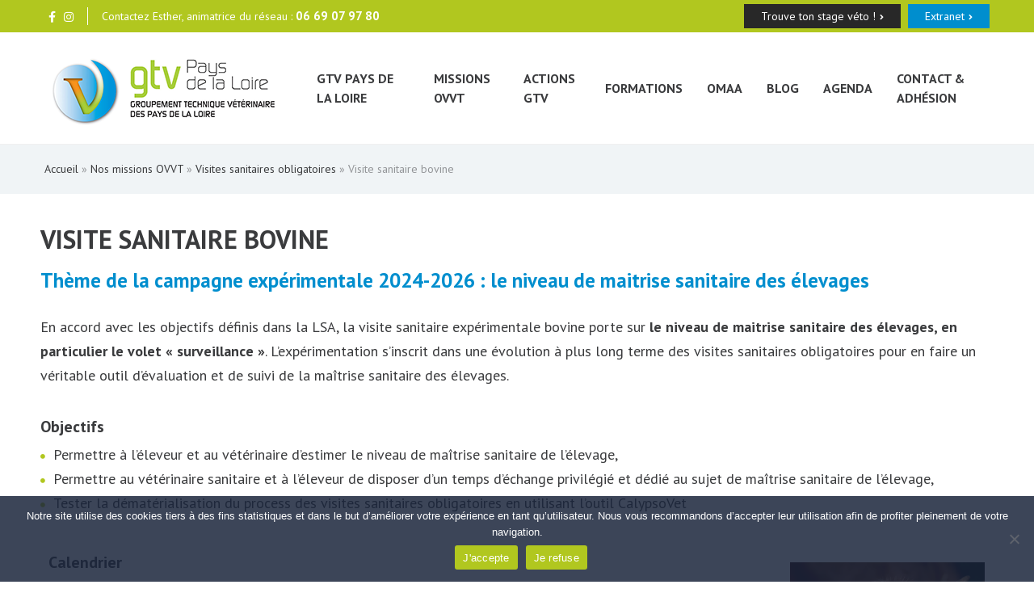

--- FILE ---
content_type: text/html; charset=UTF-8
request_url: https://frgtv-paysdeloire.fr/ovvt/les-visites-sanitaires-obligatoires/visite-sanitaire-bovine/
body_size: 18305
content:
<!DOCTYPE html>
<html class="no-js" lang="fr-FR">

    <head>
        <meta charset="UTF-8">
        <meta http-equiv="X-UA-Compatible" content="IE=edge,chrome=1">
        <meta name="viewport" content="width=device-width, initial-scale=1.0">
                <meta name='robots' content='index, follow, max-image-preview:large, max-snippet:-1, max-video-preview:-1' />
	<style>img:is([sizes="auto" i], [sizes^="auto," i]) { contain-intrinsic-size: 3000px 1500px }</style>
	
	<!-- This site is optimized with the Yoast SEO plugin v26.5 - https://yoast.com/wordpress/plugins/seo/ -->
	<title>Visite sanitaire bovine - GTV Pays de la Loire</title>
<link data-rocket-prefetch href="https://maps.googleapis.com" rel="dns-prefetch">
<link data-rocket-prefetch href="https://www.googletagmanager.com" rel="dns-prefetch">
<link data-rocket-prefetch href="https://challenges.cloudflare.com" rel="dns-prefetch"><link rel="preload" data-rocket-preload as="image" href="https://frgtv-paysdeloire.fr/wp-content/uploads/2025/01/cow-425164_1280-792x1024.jpg" imagesrcset="https://frgtv-paysdeloire.fr/wp-content/uploads/2025/01/cow-425164_1280-792x1024.jpg 792w, https://frgtv-paysdeloire.fr/wp-content/uploads/2025/01/cow-425164_1280-232x300.jpg 232w, https://frgtv-paysdeloire.fr/wp-content/uploads/2025/01/cow-425164_1280-768x993.jpg 768w, https://frgtv-paysdeloire.fr/wp-content/uploads/2025/01/cow-425164_1280.jpg 990w" imagesizes="(max-width: 792px) 100vw, 792px" fetchpriority="high">
	<link rel="canonical" href="https://frgtv-paysdeloire.fr/ovvt/les-visites-sanitaires-obligatoires/visite-sanitaire-bovine/" />
	<meta property="og:locale" content="fr_FR" />
	<meta property="og:type" content="article" />
	<meta property="og:title" content="Visite sanitaire bovine - GTV Pays de la Loire" />
	<meta property="og:description" content="Thème de la campagne expérimentale 2024-2026 : le niveau de&hellip;" />
	<meta property="og:url" content="https://frgtv-paysdeloire.fr/ovvt/les-visites-sanitaires-obligatoires/visite-sanitaire-bovine/" />
	<meta property="og:site_name" content="GTV Pays de la Loire" />
	<meta property="article:modified_time" content="2025-10-14T15:32:30+00:00" />
	<meta property="og:image" content="https://frgtv-paysdeloire.fr/wp-content/uploads/2025/01/cow-425164_1280.jpg" />
	<meta property="og:image:width" content="990" />
	<meta property="og:image:height" content="1280" />
	<meta property="og:image:type" content="image/jpeg" />
	<meta name="twitter:card" content="summary_large_image" />
	<meta name="twitter:label1" content="Durée de lecture estimée" />
	<meta name="twitter:data1" content="3 minutes" />
	<script type="application/ld+json" class="yoast-schema-graph">{"@context":"https://schema.org","@graph":[{"@type":"WebPage","@id":"https://frgtv-paysdeloire.fr/ovvt/les-visites-sanitaires-obligatoires/visite-sanitaire-bovine/","url":"https://frgtv-paysdeloire.fr/ovvt/les-visites-sanitaires-obligatoires/visite-sanitaire-bovine/","name":"Visite sanitaire bovine - GTV Pays de la Loire","isPartOf":{"@id":"https://frgtv-paysdeloire.fr/#website"},"primaryImageOfPage":{"@id":"https://frgtv-paysdeloire.fr/ovvt/les-visites-sanitaires-obligatoires/visite-sanitaire-bovine/#primaryimage"},"image":{"@id":"https://frgtv-paysdeloire.fr/ovvt/les-visites-sanitaires-obligatoires/visite-sanitaire-bovine/#primaryimage"},"thumbnailUrl":"https://frgtv-paysdeloire.fr/wp-content/uploads/2025/01/cow-425164_1280-792x1024.jpg","datePublished":"2021-09-02T13:57:18+00:00","dateModified":"2025-10-14T15:32:30+00:00","breadcrumb":{"@id":"https://frgtv-paysdeloire.fr/ovvt/les-visites-sanitaires-obligatoires/visite-sanitaire-bovine/#breadcrumb"},"inLanguage":"fr-FR","potentialAction":[{"@type":"ReadAction","target":["https://frgtv-paysdeloire.fr/ovvt/les-visites-sanitaires-obligatoires/visite-sanitaire-bovine/"]}]},{"@type":"ImageObject","inLanguage":"fr-FR","@id":"https://frgtv-paysdeloire.fr/ovvt/les-visites-sanitaires-obligatoires/visite-sanitaire-bovine/#primaryimage","url":"https://frgtv-paysdeloire.fr/wp-content/uploads/2025/01/cow-425164_1280.jpg","contentUrl":"https://frgtv-paysdeloire.fr/wp-content/uploads/2025/01/cow-425164_1280.jpg","width":990,"height":1280},{"@type":"BreadcrumbList","@id":"https://frgtv-paysdeloire.fr/ovvt/les-visites-sanitaires-obligatoires/visite-sanitaire-bovine/#breadcrumb","itemListElement":[{"@type":"ListItem","position":1,"name":"Accueil","item":"https://frgtv-paysdeloire.fr/"},{"@type":"ListItem","position":2,"name":"Nos missions OVVT","item":"https://frgtv-paysdeloire.fr/ovvt/"},{"@type":"ListItem","position":3,"name":"Visites sanitaires obligatoires","item":"https://frgtv-paysdeloire.fr/ovvt/les-visites-sanitaires-obligatoires/"},{"@type":"ListItem","position":4,"name":"Visite sanitaire bovine"}]},{"@type":"WebSite","@id":"https://frgtv-paysdeloire.fr/#website","url":"https://frgtv-paysdeloire.fr/","name":"GTV Pays de la Loire","description":"Groupements Techniques Vétérinaires des Pays de la Loire","publisher":{"@id":"https://frgtv-paysdeloire.fr/#organization"},"potentialAction":[{"@type":"SearchAction","target":{"@type":"EntryPoint","urlTemplate":"https://frgtv-paysdeloire.fr/?s={search_term_string}"},"query-input":{"@type":"PropertyValueSpecification","valueRequired":true,"valueName":"search_term_string"}}],"inLanguage":"fr-FR"},{"@type":"Organization","@id":"https://frgtv-paysdeloire.fr/#organization","name":"GTV Pays de la Loire","url":"https://frgtv-paysdeloire.fr/","logo":{"@type":"ImageObject","inLanguage":"fr-FR","@id":"https://frgtv-paysdeloire.fr/#/schema/logo/image/","url":"https://frgtv-paysdeloire.fr/wp-content/uploads/2022/04/logo.png","contentUrl":"https://frgtv-paysdeloire.fr/wp-content/uploads/2022/04/logo.png","width":297,"height":100,"caption":"GTV Pays de la Loire"},"image":{"@id":"https://frgtv-paysdeloire.fr/#/schema/logo/image/"}}]}</script>
	<!-- / Yoast SEO plugin. -->


<link rel='dns-prefetch' href='//challenges.cloudflare.com' />
<link rel='dns-prefetch' href='//maps.googleapis.com' />
<link rel='dns-prefetch' href='//www.googletagmanager.com' />

<style id='wp-emoji-styles-inline-css'>

	img.wp-smiley, img.emoji {
		display: inline !important;
		border: none !important;
		box-shadow: none !important;
		height: 1em !important;
		width: 1em !important;
		margin: 0 0.07em !important;
		vertical-align: -0.1em !important;
		background: none !important;
		padding: 0 !important;
	}
</style>
<style id='classic-theme-styles-inline-css'>
/*! This file is auto-generated */
.wp-block-button__link{color:#fff;background-color:#32373c;border-radius:9999px;box-shadow:none;text-decoration:none;padding:calc(.667em + 2px) calc(1.333em + 2px);font-size:1.125em}.wp-block-file__button{background:#32373c;color:#fff;text-decoration:none}
</style>
<style id='global-styles-inline-css'>
:root{--wp--preset--aspect-ratio--square: 1;--wp--preset--aspect-ratio--4-3: 4/3;--wp--preset--aspect-ratio--3-4: 3/4;--wp--preset--aspect-ratio--3-2: 3/2;--wp--preset--aspect-ratio--2-3: 2/3;--wp--preset--aspect-ratio--16-9: 16/9;--wp--preset--aspect-ratio--9-16: 9/16;--wp--preset--color--black: #000000;--wp--preset--color--cyan-bluish-gray: #abb8c3;--wp--preset--color--white: #ffffff;--wp--preset--color--pale-pink: #f78da7;--wp--preset--color--vivid-red: #cf2e2e;--wp--preset--color--luminous-vivid-orange: #ff6900;--wp--preset--color--luminous-vivid-amber: #fcb900;--wp--preset--color--light-green-cyan: #7bdcb5;--wp--preset--color--vivid-green-cyan: #00d084;--wp--preset--color--pale-cyan-blue: #8ed1fc;--wp--preset--color--vivid-cyan-blue: #0693e3;--wp--preset--color--vivid-purple: #9b51e0;--wp--preset--gradient--vivid-cyan-blue-to-vivid-purple: linear-gradient(135deg,rgba(6,147,227,1) 0%,rgb(155,81,224) 100%);--wp--preset--gradient--light-green-cyan-to-vivid-green-cyan: linear-gradient(135deg,rgb(122,220,180) 0%,rgb(0,208,130) 100%);--wp--preset--gradient--luminous-vivid-amber-to-luminous-vivid-orange: linear-gradient(135deg,rgba(252,185,0,1) 0%,rgba(255,105,0,1) 100%);--wp--preset--gradient--luminous-vivid-orange-to-vivid-red: linear-gradient(135deg,rgba(255,105,0,1) 0%,rgb(207,46,46) 100%);--wp--preset--gradient--very-light-gray-to-cyan-bluish-gray: linear-gradient(135deg,rgb(238,238,238) 0%,rgb(169,184,195) 100%);--wp--preset--gradient--cool-to-warm-spectrum: linear-gradient(135deg,rgb(74,234,220) 0%,rgb(151,120,209) 20%,rgb(207,42,186) 40%,rgb(238,44,130) 60%,rgb(251,105,98) 80%,rgb(254,248,76) 100%);--wp--preset--gradient--blush-light-purple: linear-gradient(135deg,rgb(255,206,236) 0%,rgb(152,150,240) 100%);--wp--preset--gradient--blush-bordeaux: linear-gradient(135deg,rgb(254,205,165) 0%,rgb(254,45,45) 50%,rgb(107,0,62) 100%);--wp--preset--gradient--luminous-dusk: linear-gradient(135deg,rgb(255,203,112) 0%,rgb(199,81,192) 50%,rgb(65,88,208) 100%);--wp--preset--gradient--pale-ocean: linear-gradient(135deg,rgb(255,245,203) 0%,rgb(182,227,212) 50%,rgb(51,167,181) 100%);--wp--preset--gradient--electric-grass: linear-gradient(135deg,rgb(202,248,128) 0%,rgb(113,206,126) 100%);--wp--preset--gradient--midnight: linear-gradient(135deg,rgb(2,3,129) 0%,rgb(40,116,252) 100%);--wp--preset--font-size--small: 13px;--wp--preset--font-size--medium: 20px;--wp--preset--font-size--large: 36px;--wp--preset--font-size--x-large: 42px;--wp--preset--spacing--20: 0.44rem;--wp--preset--spacing--30: 0.67rem;--wp--preset--spacing--40: 1rem;--wp--preset--spacing--50: 1.5rem;--wp--preset--spacing--60: 2.25rem;--wp--preset--spacing--70: 3.38rem;--wp--preset--spacing--80: 5.06rem;--wp--preset--shadow--natural: 6px 6px 9px rgba(0, 0, 0, 0.2);--wp--preset--shadow--deep: 12px 12px 50px rgba(0, 0, 0, 0.4);--wp--preset--shadow--sharp: 6px 6px 0px rgba(0, 0, 0, 0.2);--wp--preset--shadow--outlined: 6px 6px 0px -3px rgba(255, 255, 255, 1), 6px 6px rgba(0, 0, 0, 1);--wp--preset--shadow--crisp: 6px 6px 0px rgba(0, 0, 0, 1);}:where(.is-layout-flex){gap: 0.5em;}:where(.is-layout-grid){gap: 0.5em;}body .is-layout-flex{display: flex;}.is-layout-flex{flex-wrap: wrap;align-items: center;}.is-layout-flex > :is(*, div){margin: 0;}body .is-layout-grid{display: grid;}.is-layout-grid > :is(*, div){margin: 0;}:where(.wp-block-columns.is-layout-flex){gap: 2em;}:where(.wp-block-columns.is-layout-grid){gap: 2em;}:where(.wp-block-post-template.is-layout-flex){gap: 1.25em;}:where(.wp-block-post-template.is-layout-grid){gap: 1.25em;}.has-black-color{color: var(--wp--preset--color--black) !important;}.has-cyan-bluish-gray-color{color: var(--wp--preset--color--cyan-bluish-gray) !important;}.has-white-color{color: var(--wp--preset--color--white) !important;}.has-pale-pink-color{color: var(--wp--preset--color--pale-pink) !important;}.has-vivid-red-color{color: var(--wp--preset--color--vivid-red) !important;}.has-luminous-vivid-orange-color{color: var(--wp--preset--color--luminous-vivid-orange) !important;}.has-luminous-vivid-amber-color{color: var(--wp--preset--color--luminous-vivid-amber) !important;}.has-light-green-cyan-color{color: var(--wp--preset--color--light-green-cyan) !important;}.has-vivid-green-cyan-color{color: var(--wp--preset--color--vivid-green-cyan) !important;}.has-pale-cyan-blue-color{color: var(--wp--preset--color--pale-cyan-blue) !important;}.has-vivid-cyan-blue-color{color: var(--wp--preset--color--vivid-cyan-blue) !important;}.has-vivid-purple-color{color: var(--wp--preset--color--vivid-purple) !important;}.has-black-background-color{background-color: var(--wp--preset--color--black) !important;}.has-cyan-bluish-gray-background-color{background-color: var(--wp--preset--color--cyan-bluish-gray) !important;}.has-white-background-color{background-color: var(--wp--preset--color--white) !important;}.has-pale-pink-background-color{background-color: var(--wp--preset--color--pale-pink) !important;}.has-vivid-red-background-color{background-color: var(--wp--preset--color--vivid-red) !important;}.has-luminous-vivid-orange-background-color{background-color: var(--wp--preset--color--luminous-vivid-orange) !important;}.has-luminous-vivid-amber-background-color{background-color: var(--wp--preset--color--luminous-vivid-amber) !important;}.has-light-green-cyan-background-color{background-color: var(--wp--preset--color--light-green-cyan) !important;}.has-vivid-green-cyan-background-color{background-color: var(--wp--preset--color--vivid-green-cyan) !important;}.has-pale-cyan-blue-background-color{background-color: var(--wp--preset--color--pale-cyan-blue) !important;}.has-vivid-cyan-blue-background-color{background-color: var(--wp--preset--color--vivid-cyan-blue) !important;}.has-vivid-purple-background-color{background-color: var(--wp--preset--color--vivid-purple) !important;}.has-black-border-color{border-color: var(--wp--preset--color--black) !important;}.has-cyan-bluish-gray-border-color{border-color: var(--wp--preset--color--cyan-bluish-gray) !important;}.has-white-border-color{border-color: var(--wp--preset--color--white) !important;}.has-pale-pink-border-color{border-color: var(--wp--preset--color--pale-pink) !important;}.has-vivid-red-border-color{border-color: var(--wp--preset--color--vivid-red) !important;}.has-luminous-vivid-orange-border-color{border-color: var(--wp--preset--color--luminous-vivid-orange) !important;}.has-luminous-vivid-amber-border-color{border-color: var(--wp--preset--color--luminous-vivid-amber) !important;}.has-light-green-cyan-border-color{border-color: var(--wp--preset--color--light-green-cyan) !important;}.has-vivid-green-cyan-border-color{border-color: var(--wp--preset--color--vivid-green-cyan) !important;}.has-pale-cyan-blue-border-color{border-color: var(--wp--preset--color--pale-cyan-blue) !important;}.has-vivid-cyan-blue-border-color{border-color: var(--wp--preset--color--vivid-cyan-blue) !important;}.has-vivid-purple-border-color{border-color: var(--wp--preset--color--vivid-purple) !important;}.has-vivid-cyan-blue-to-vivid-purple-gradient-background{background: var(--wp--preset--gradient--vivid-cyan-blue-to-vivid-purple) !important;}.has-light-green-cyan-to-vivid-green-cyan-gradient-background{background: var(--wp--preset--gradient--light-green-cyan-to-vivid-green-cyan) !important;}.has-luminous-vivid-amber-to-luminous-vivid-orange-gradient-background{background: var(--wp--preset--gradient--luminous-vivid-amber-to-luminous-vivid-orange) !important;}.has-luminous-vivid-orange-to-vivid-red-gradient-background{background: var(--wp--preset--gradient--luminous-vivid-orange-to-vivid-red) !important;}.has-very-light-gray-to-cyan-bluish-gray-gradient-background{background: var(--wp--preset--gradient--very-light-gray-to-cyan-bluish-gray) !important;}.has-cool-to-warm-spectrum-gradient-background{background: var(--wp--preset--gradient--cool-to-warm-spectrum) !important;}.has-blush-light-purple-gradient-background{background: var(--wp--preset--gradient--blush-light-purple) !important;}.has-blush-bordeaux-gradient-background{background: var(--wp--preset--gradient--blush-bordeaux) !important;}.has-luminous-dusk-gradient-background{background: var(--wp--preset--gradient--luminous-dusk) !important;}.has-pale-ocean-gradient-background{background: var(--wp--preset--gradient--pale-ocean) !important;}.has-electric-grass-gradient-background{background: var(--wp--preset--gradient--electric-grass) !important;}.has-midnight-gradient-background{background: var(--wp--preset--gradient--midnight) !important;}.has-small-font-size{font-size: var(--wp--preset--font-size--small) !important;}.has-medium-font-size{font-size: var(--wp--preset--font-size--medium) !important;}.has-large-font-size{font-size: var(--wp--preset--font-size--large) !important;}.has-x-large-font-size{font-size: var(--wp--preset--font-size--x-large) !important;}
:where(.wp-block-post-template.is-layout-flex){gap: 1.25em;}:where(.wp-block-post-template.is-layout-grid){gap: 1.25em;}
:where(.wp-block-columns.is-layout-flex){gap: 2em;}:where(.wp-block-columns.is-layout-grid){gap: 2em;}
:root :where(.wp-block-pullquote){font-size: 1.5em;line-height: 1.6;}
</style>
<link rel='stylesheet' id='cookie-notice-front-css' href='https://frgtv-paysdeloire.fr/wp-content/plugins/cookie-notice/css/front.min.css?ver=2.5.10' media='all' />
<link data-minify="1" rel='stylesheet' id='som_lost_password_style-css' href='https://frgtv-paysdeloire.fr/wp-content/cache/min/1/wp-content/plugins/frontend-reset-password/assets/css/password-lost.css?ver=1766259852' media='all' />
<link data-minify="1" rel='stylesheet' id='tribe-events-v2-single-skeleton-css' href='https://frgtv-paysdeloire.fr/wp-content/cache/min/1/wp-content/plugins/the-events-calendar/build/css/tribe-events-single-skeleton.css?ver=1766259852' media='all' />
<link data-minify="1" rel='stylesheet' id='tribe-events-v2-single-skeleton-full-css' href='https://frgtv-paysdeloire.fr/wp-content/cache/min/1/wp-content/plugins/the-events-calendar/build/css/tribe-events-single-full.css?ver=1766259852' media='all' />
<link data-minify="1" rel='stylesheet' id='tec-events-elementor-widgets-base-styles-css' href='https://frgtv-paysdeloire.fr/wp-content/cache/min/1/wp-content/plugins/the-events-calendar/build/css/integrations/plugins/elementor/widgets/widget-base.css?ver=1766259852' media='all' />
<link data-minify="1" rel='stylesheet' id='dmu-style-css' href='https://frgtv-paysdeloire.fr/wp-content/cache/min/1/wp-content/themes/frgtv/style.css?ver=1766259852' media='all' />
<link data-minify="1" rel='stylesheet' id='wp_mailjet_form_builder_widget-widget-front-styles-css' href='https://frgtv-paysdeloire.fr/wp-content/cache/min/1/wp-content/plugins/mailjet-for-wordpress/src/widgetformbuilder/css/front-widget.css?ver=1766259852' media='all' />
<link data-minify="1" rel='stylesheet' id='elementor-icons-css' href='https://frgtv-paysdeloire.fr/wp-content/cache/min/1/wp-content/plugins/elementor/assets/lib/eicons/css/elementor-icons.min.css?ver=1766259873' media='all' />
<link rel='stylesheet' id='elementor-frontend-css' href='https://frgtv-paysdeloire.fr/wp-content/plugins/elementor/assets/css/frontend.min.css?ver=3.33.2' media='all' />
<link rel='stylesheet' id='elementor-post-20-css' href='https://frgtv-paysdeloire.fr/wp-content/uploads/elementor/css/post-20.css?ver=1766259873' media='all' />
<link rel='stylesheet' id='widget-heading-css' href='https://frgtv-paysdeloire.fr/wp-content/plugins/elementor/assets/css/widget-heading.min.css?ver=3.33.2' media='all' />
<link rel='stylesheet' id='widget-image-css' href='https://frgtv-paysdeloire.fr/wp-content/plugins/elementor/assets/css/widget-image.min.css?ver=3.33.2' media='all' />
<link rel='stylesheet' id='elementor-post-1180-css' href='https://frgtv-paysdeloire.fr/wp-content/uploads/elementor/css/post-1180.css?ver=1766270407' media='all' />
<style id='rocket-lazyload-inline-css'>
.rll-youtube-player{position:relative;padding-bottom:56.23%;height:0;overflow:hidden;max-width:100%;}.rll-youtube-player:focus-within{outline: 2px solid currentColor;outline-offset: 5px;}.rll-youtube-player iframe{position:absolute;top:0;left:0;width:100%;height:100%;z-index:100;background:0 0}.rll-youtube-player img{bottom:0;display:block;left:0;margin:auto;max-width:100%;width:100%;position:absolute;right:0;top:0;border:none;height:auto;-webkit-transition:.4s all;-moz-transition:.4s all;transition:.4s all}.rll-youtube-player img:hover{-webkit-filter:brightness(75%)}.rll-youtube-player .play{height:100%;width:100%;left:0;top:0;position:absolute;background:url(https://frgtv-paysdeloire.fr/wp-content/plugins/wp-rocket/assets/img/youtube.png) no-repeat center;background-color: transparent !important;cursor:pointer;border:none;}.wp-embed-responsive .wp-has-aspect-ratio .rll-youtube-player{position:absolute;padding-bottom:0;width:100%;height:100%;top:0;bottom:0;left:0;right:0}
</style>
<link data-minify="1" rel='stylesheet' id='elementor-gf-local-roboto-css' href='https://frgtv-paysdeloire.fr/wp-content/cache/min/1/wp-content/uploads/elementor/google-fonts/css/roboto.css?ver=1766259873' media='all' />
<link data-minify="1" rel='stylesheet' id='elementor-gf-local-robotoslab-css' href='https://frgtv-paysdeloire.fr/wp-content/cache/min/1/wp-content/uploads/elementor/google-fonts/css/robotoslab.css?ver=1766259873' media='all' />
<script src="https://frgtv-paysdeloire.fr/wp-includes/js/jquery/jquery.min.js?ver=3.7.1" id="jquery-core-js"></script>
<script src="https://frgtv-paysdeloire.fr/wp-includes/js/jquery/jquery-migrate.min.js?ver=3.4.1" id="jquery-migrate-js"></script>
<script src="https://maps.googleapis.com/maps/api/js?key&amp;ver=0.1" id="gmap-js-js"></script>
<script src="https://frgtv-paysdeloire.fr/wp-content/themes/frgtv/js/site.min.js?ver=0.1" id="dmu-js-js"></script>

<!-- Extrait de code de la balise Google (gtag.js) ajouté par Site Kit -->
<!-- Extrait Google Analytics ajouté par Site Kit -->
<script src="https://www.googletagmanager.com/gtag/js?id=G-0K7FV94VE2" id="google_gtagjs-js" async></script>
<script id="google_gtagjs-js-after">
window.dataLayer = window.dataLayer || [];function gtag(){dataLayer.push(arguments);}
gtag("set","linker",{"domains":["frgtv-paysdeloire.fr"]});
gtag("js", new Date());
gtag("set", "developer_id.dZTNiMT", true);
gtag("config", "G-0K7FV94VE2");
</script>
<link rel="https://api.w.org/" href="https://frgtv-paysdeloire.fr/wp-json/" /><link rel="alternate" title="JSON" type="application/json" href="https://frgtv-paysdeloire.fr/wp-json/wp/v2/pages/1180" />
<link rel='shortlink' href='https://frgtv-paysdeloire.fr/?p=1180' />
<link rel="alternate" title="oEmbed (JSON)" type="application/json+oembed" href="https://frgtv-paysdeloire.fr/wp-json/oembed/1.0/embed?url=https%3A%2F%2Ffrgtv-paysdeloire.fr%2Fovvt%2Fles-visites-sanitaires-obligatoires%2Fvisite-sanitaire-bovine%2F" />
<link rel="alternate" title="oEmbed (XML)" type="text/xml+oembed" href="https://frgtv-paysdeloire.fr/wp-json/oembed/1.0/embed?url=https%3A%2F%2Ffrgtv-paysdeloire.fr%2Fovvt%2Fles-visites-sanitaires-obligatoires%2Fvisite-sanitaire-bovine%2F&#038;format=xml" />
<style>
.som-password-error-message,
.som-password-sent-message {
	background-color: #b1c71f;
	border-color: #b1c71f;
}
</style>
<meta name="generator" content="Site Kit by Google 1.167.0" /><meta name="tec-api-version" content="v1"><meta name="tec-api-origin" content="https://frgtv-paysdeloire.fr"><link rel="alternate" href="https://frgtv-paysdeloire.fr/wp-json/tribe/events/v1/" /><meta name="generator" content="Elementor 3.33.2; features: additional_custom_breakpoints; settings: css_print_method-external, google_font-enabled, font_display-auto">
			<style>
				.e-con.e-parent:nth-of-type(n+4):not(.e-lazyloaded):not(.e-no-lazyload),
				.e-con.e-parent:nth-of-type(n+4):not(.e-lazyloaded):not(.e-no-lazyload) * {
					background-image: none !important;
				}
				@media screen and (max-height: 1024px) {
					.e-con.e-parent:nth-of-type(n+3):not(.e-lazyloaded):not(.e-no-lazyload),
					.e-con.e-parent:nth-of-type(n+3):not(.e-lazyloaded):not(.e-no-lazyload) * {
						background-image: none !important;
					}
				}
				@media screen and (max-height: 640px) {
					.e-con.e-parent:nth-of-type(n+2):not(.e-lazyloaded):not(.e-no-lazyload),
					.e-con.e-parent:nth-of-type(n+2):not(.e-lazyloaded):not(.e-no-lazyload) * {
						background-image: none !important;
					}
				}
			</style>
			<noscript><style id="rocket-lazyload-nojs-css">.rll-youtube-player, [data-lazy-src]{display:none !important;}</style></noscript>            <meta name="generator" content="WP Rocket 3.20.1.2" data-wpr-features="wpr_minify_js wpr_lazyload_images wpr_lazyload_iframes wpr_preconnect_external_domains wpr_oci wpr_minify_css wpr_preload_links wpr_desktop" /></head>

    <body class="wp-singular page-template-default page page-id-1180 page-child parent-pageid-477 wp-custom-logo wp-embed-responsive wp-theme-dmu wp-child-theme-frgtv cookies-not-set tribe-no-js page-template-frgtv-pdl elementor-default elementor-kit-20 elementor-page elementor-page-1180">
                <div  id="wrapper">
            <header id="site-header"
    class="header-footer-group header_1 header-sticky"
    role="banner">

        <div  id="site-header-topbar">
        <div class="inner">
            <ul><li id="dmu_social-3" class="widget widget_social"><ul><li class="social-network social-network-facebook"><a href="https://www.facebook.com/gtvpdl" title="Facebook"><i class="fab fa-facebook-f"></i></a></li><li class="social-network social-network-instagram"><a href="https://www.instagram.com/gtv_pdl/" title="Instagram"><i class="fab fa-instagram"></i></a></li></ul></li>
<li id="text-3" class="widget widget_text">			<div class="textwidget"><p>Contactez Esther, animatrice du réseau : <a href="tel:0669079780">06 69 07 97 80</a></p>
</div>
		</li>
<li id="block-2" class="widget widget_block"><p><a href="https://frgtv-paysdeloire.fr/actions-gtv/catalogue-des-cliniques-adherentes-au-gtv-pays-de-la-loire/" class="btn">Trouve ton stage véto !</a>
<a href="https://frgtv-paysdeloire.fr/extranet" class="btn btn-extranet">Extranet</a></p></li>
</ul>
        </div>
    </div>
    
    <div  id="site-header-main">

        <div id="site-title"><a href="https://frgtv-paysdeloire.fr/" class="custom-logo-link" aria-label="FRGTV Pays de Loire" rel="home"><img width="297" height="100" src="https://frgtv-paysdeloire.fr/wp-content/uploads/2022/04/logo.png" class="custom-logo" alt="GTV Pays de la Loire" decoding="async" /><img width="178" height="60" src="data:image/svg+xml,%3Csvg%20xmlns='http://www.w3.org/2000/svg'%20viewBox='0%200%20178%2060'%3E%3C/svg%3E" class="custom-logo-mobile" alt="" decoding="async" data-lazy-src="https://frgtv-paysdeloire.fr/wp-content/uploads/2022/04/logo-mobile.png" /><noscript><img width="178" height="60" src="https://frgtv-paysdeloire.fr/wp-content/uploads/2022/04/logo-mobile.png" class="custom-logo-mobile" alt="" decoding="async" /></noscript></a></div>
        <button id="open-menu" aria-label="Ouvrir le menu"></button>
        <nav id="site-primary-nav" role="navigation" >
            <div class="inner_full">
                <button id="back-menu" aria-label="Retour">Retour</button>
                <button id="close-menu" aria-label="Fermer le menu"></button>
                <ul id="menu-menu-principal" class="menu"><li id="menu-item-562" class="menu-item menu-item-type-custom menu-item-object-custom menu-item-has-children menu-item-562"><a href="/frgtv-pays-de-la-loire/qui-sommes-nous/">GTV Pays de la Loire</a>
<ul class="sub-menu">
	<li id="menu-item-434" class="menu-item menu-item-type-post_type menu-item-object-page menu-item-434"><a href="https://frgtv-paysdeloire.fr/frgtv-pays-de-la-loire/qui-sommes-nous/">Qui sommes-nous ?</a></li>
	<li id="menu-item-433" class="menu-item menu-item-type-post_type menu-item-object-page menu-item-433"><a href="https://frgtv-paysdeloire.fr/frgtv-pays-de-la-loire/notre-equipe/">Équipe</a></li>
	<li id="menu-item-432" class="menu-item menu-item-type-post_type menu-item-object-page menu-item-432"><a href="https://frgtv-paysdeloire.fr/frgtv-pays-de-la-loire/reseau-de-referents/">Réseau de référents</a></li>
</ul>
</li>
<li id="menu-item-1611" class="menu-item menu-item-type-custom menu-item-object-custom menu-item-has-children menu-item-1611"><a href="/ovvt/">Missions OVVT</a>
<ul class="sub-menu">
	<li id="menu-item-74" class="menu-item menu-item-type-post_type menu-item-object-page current-page-ancestor menu-item-74"><a href="https://frgtv-paysdeloire.fr/ovvt/">Nos missions OVVT</a></li>
	<li id="menu-item-431" class="menu-item menu-item-type-post_type menu-item-object-page menu-item-431"><a href="https://frgtv-paysdeloire.fr/nos-formations/formations-continues-a-lhabilitation-sanitaire/">Formations continues à l’habilitation sanitaire</a></li>
	<li id="menu-item-728" class="menu-item menu-item-type-post_type menu-item-object-page current-page-ancestor menu-item-728"><a href="https://frgtv-paysdeloire.fr/ovvt/les-visites-sanitaires-obligatoires/">Visites sanitaires obligatoires</a></li>
	<li id="menu-item-4044" class="menu-item menu-item-type-post_type menu-item-object-page menu-item-4044"><a href="https://frgtv-paysdeloire.fr/ovvt/loi-sante-animale-lsa/">Loi Santé Animale (LSA)</a></li>
</ul>
</li>
<li id="menu-item-2159" class="menu-item menu-item-type-custom menu-item-object-custom menu-item-has-children menu-item-2159"><a href="/actions-gtv/">Actions GTV</a>
<ul class="sub-menu">
	<li id="menu-item-73" class="menu-item menu-item-type-post_type menu-item-object-page menu-item-73"><a href="https://frgtv-paysdeloire.fr/actions-gtv/">Nos actions GTV</a></li>
	<li id="menu-item-4579" class="menu-item menu-item-type-post_type menu-item-object-page menu-item-4579"><a href="https://frgtv-paysdeloire.fr/actions-gtv/jeunes-vetos-pays-de-la-loire/">Jeunes Vétos Pays de la Loire</a></li>
	<li id="menu-item-4505177" class="menu-item menu-item-type-post_type menu-item-object-page menu-item-4505177"><a href="https://frgtv-paysdeloire.fr/actions-gtv/journee-technique-ligerienne/">Journée Technique Ligérienne</a></li>
	<li id="menu-item-756" class="menu-item menu-item-type-post_type menu-item-object-page menu-item-756"><a href="https://frgtv-paysdeloire.fr/actions-gtv/veterinaires-reseau-antibiotiques/">Réseau antibiotique vétérinaire</a></li>
	<li id="menu-item-3781" class="menu-item menu-item-type-post_type menu-item-object-page menu-item-3781"><a href="https://frgtv-paysdeloire.fr/actions-gtv/catalogue-des-cliniques-adherentes-au-gtv-pays-de-la-loire/">Catalogue des cliniques adhérentes</a></li>
</ul>
</li>
<li id="menu-item-1975" class="menu-item menu-item-type-post_type menu-item-object-page menu-item-has-children menu-item-1975"><a href="https://frgtv-paysdeloire.fr/nos-formations/">Formations</a>
<ul class="sub-menu">
	<li id="menu-item-976" class="menu-item menu-item-type-post_type menu-item-object-page menu-item-976"><a href="https://frgtv-paysdeloire.fr/nos-formations/formations-continues-a-lhabilitation-sanitaire/">Formations continues à l’habilitation sanitaire</a></li>
	<li id="menu-item-1064" class="menu-item menu-item-type-post_type menu-item-object-page menu-item-1064"><a href="https://frgtv-paysdeloire.fr/nos-formations/les-formations-techniques-veterinaires/">Formations techniques vétérinaires</a></li>
	<li id="menu-item-3079" class="menu-item menu-item-type-post_type menu-item-object-page menu-item-3079"><a href="https://frgtv-paysdeloire.fr/nos-formations/webinaires/">Webinaires</a></li>
</ul>
</li>
<li id="menu-item-623" class="menu-item menu-item-type-post_type menu-item-object-page menu-item-623"><a href="https://frgtv-paysdeloire.fr/omaa/">OMAA</a></li>
<li id="menu-item-28" class="menu-item menu-item-type-post_type menu-item-object-page menu-item-28"><a href="https://frgtv-paysdeloire.fr/blog/">Blog</a></li>
<li id="menu-item-75" class="menu-item menu-item-type-custom menu-item-object-custom menu-item-75"><a href="/evenements/">Agenda</a></li>
<li id="menu-item-29" class="menu-item menu-item-type-post_type menu-item-object-page menu-item-29"><a href="https://frgtv-paysdeloire.fr/nous-contacter/">Contact &#038; Adhésion</a></li>
</ul>            </div>
        </nav>

    </div>

</header>
<main  id="main" class="site-main">
    <div  id="primary" class="content-area">

        
<article id="post-1180" class="post-1180 page type-page status-publish hentry">
        <header class="page-header">
                <div class="inner">
            <p id="breadcrumbs"><span><span><a href="https://frgtv-paysdeloire.fr/">Accueil</a></span> » <span><a href="https://frgtv-paysdeloire.fr/ovvt/">Nos missions OVVT</a></span> » <span><a href="https://frgtv-paysdeloire.fr/ovvt/les-visites-sanitaires-obligatoires/">Visites sanitaires obligatoires</a></span> » <span class="breadcrumb_last" aria-current="page">Visite sanitaire bovine</span></span></p>        </div>
    </header><!-- .entry-header -->
    
    
    <div class="entry-content">
         

        		<div data-elementor-type="wp-page" data-elementor-id="1180" class="elementor elementor-1180" data-elementor-post-type="page">
						<section class="elementor-section elementor-top-section elementor-element elementor-element-a1831e2 elementor-section-boxed elementor-section-height-default elementor-section-height-default" data-id="a1831e2" data-element_type="section">
						<div class="elementor-container elementor-column-gap-default">
					<div class="elementor-column elementor-col-100 elementor-top-column elementor-element elementor-element-801ff99" data-id="801ff99" data-element_type="column">
			<div class="elementor-widget-wrap elementor-element-populated">
						<div class="elementor-element elementor-element-e4ce22d elementor-widget elementor-widget-theme-page-title elementor-page-title elementor-widget-heading" data-id="e4ce22d" data-element_type="widget" data-widget_type="theme-page-title.default">
				<div class="elementor-widget-container">
					<h1 class="elementor-heading-title elementor-size-default">Visite sanitaire bovine</h1>				</div>
				</div>
				<div class="elementor-element elementor-element-f8f8cbe elementor-widget elementor-widget-text-editor" data-id="f8f8cbe" data-element_type="widget" data-widget_type="text-editor.default">
				<div class="elementor-widget-container">
									<h2>Thème de la campagne expérimentale 2024-2026 : le niveau de maitrise sanitaire des élevages</h2>								</div>
				</div>
				<div class="elementor-element elementor-element-772ec48 elementor-widget elementor-widget-text-editor" data-id="772ec48" data-element_type="widget" data-widget_type="text-editor.default">
				<div class="elementor-widget-container">
									<p>En accord avec les objectifs définis dans la LSA, la visite sanitaire expérimentale bovine porte sur <strong>le niveau de maitrise sanitaire des élevages, en particulier le volet « surveillance »</strong>. L&rsquo;expérimentation s&rsquo;inscrit dans une évolution à plus long terme des visites sanitaires obligatoires pour en faire un véritable outil d&rsquo;évaluation et de suivi de la maîtrise sanitaire des élevages.</p>								</div>
				</div>
				<div class="elementor-element elementor-element-4ddf2eb elementor-widget elementor-widget-text-editor" data-id="4ddf2eb" data-element_type="widget" data-widget_type="text-editor.default">
				<div class="elementor-widget-container">
									<h3>Objectifs</h3><ul><li>Permettre à l&rsquo;éleveur et au vétérinaire d&rsquo;estimer le niveau de maîtrise sanitaire de l&rsquo;élevage,</li><li>Permettre au vétérinaire sanitaire et à l&rsquo;éleveur de disposer d&rsquo;un temps d&rsquo;échange privilégié et dédié au sujet de maîtrise sanitaire de l&rsquo;élevage,</li><li>Tester la dématérialisation du process des visites sanitaires obligatoires en utilisant l&rsquo;outil CalypsoVet</li></ul>								</div>
				</div>
				<section class="elementor-section elementor-inner-section elementor-element elementor-element-4ad29eb elementor-section-boxed elementor-section-height-default elementor-section-height-default" data-id="4ad29eb" data-element_type="section">
						<div class="elementor-container elementor-column-gap-default">
					<div class="elementor-column elementor-col-50 elementor-inner-column elementor-element elementor-element-0bdf778" data-id="0bdf778" data-element_type="column">
			<div class="elementor-widget-wrap elementor-element-populated">
						<div class="elementor-element elementor-element-9cfa9d9 elementor-widget elementor-widget-text-editor" data-id="9cfa9d9" data-element_type="widget" data-widget_type="text-editor.default">
				<div class="elementor-widget-container">
									<h3>Calendrier</h3><p>La campagne 2024-2026 des visites est fixée selon un calendrier présenté dans l&rsquo;instruction technique, que l&rsquo;on peut découper en 3 phases.</p><p><span style="text-decoration: underline;"><strong>PHASE 2 :</strong></span> </p><p><span style="text-decoration: underline;">A partir du 28 août 2025 : <strong>SELECTION DES ELEVAGES</strong></span></p><p>Les vétérinaires sanitaires sélectionnent dans CalypsoVet les élevages qui feront l&rsquo;objet d&rsquo;une visite en 2025 ou en 2026. Cette sélection concerne 60% des élevages dont le DPE est titulaire de la relation « est vétérinaire sanitaire de » dans CalypsoVet. Elle doit être représentatiove des élevages de la clientèle grâce aux critères de ciblage définis dans l&rsquo;instruction technique §5.1.2.1 (à télécharger ci-dessous)</p>								</div>
				</div>
					</div>
		</div>
				<div class="elementor-column elementor-col-50 elementor-inner-column elementor-element elementor-element-16587a5" data-id="16587a5" data-element_type="column">
			<div class="elementor-widget-wrap elementor-element-populated">
						<div class="elementor-element elementor-element-71196b3 elementor-widget__width-initial elementor-widget elementor-widget-image" data-id="71196b3" data-element_type="widget" data-widget_type="image.default">
				<div class="elementor-widget-container">
															<img fetchpriority="high" decoding="async" width="792" height="1024" src="https://frgtv-paysdeloire.fr/wp-content/uploads/2025/01/cow-425164_1280-792x1024.jpg" class="attachment-large size-large wp-image-4244617" alt="" srcset="https://frgtv-paysdeloire.fr/wp-content/uploads/2025/01/cow-425164_1280-792x1024.jpg 792w, https://frgtv-paysdeloire.fr/wp-content/uploads/2025/01/cow-425164_1280-232x300.jpg 232w, https://frgtv-paysdeloire.fr/wp-content/uploads/2025/01/cow-425164_1280-768x993.jpg 768w, https://frgtv-paysdeloire.fr/wp-content/uploads/2025/01/cow-425164_1280.jpg 990w" sizes="(max-width: 792px) 100vw, 792px" />															</div>
				</div>
					</div>
		</div>
					</div>
		</section>
				<div class="elementor-element elementor-element-ffb0ae4 elementor-widget elementor-widget-text-editor" data-id="ffb0ae4" data-element_type="widget" data-widget_type="text-editor.default">
				<div class="elementor-widget-container">
									<p><span style="text-decoration: underline;"><strong>Précisions sur la sélection des élevages à programmer :</strong></span></p>
<p>Il est demandé aux vétérinaires de <strong>sélectionner 60% des élevages de plus de 5 bovins <span style="text-decoration: underline;">(toutes catégories d&rsquo;âge confondues)</span></strong>. Toutefois, nous attirons votre attention sur le fait que la plateforme <strong>Calypso calcule ses indicateurs sur la base du nombre total d&rsquo;élevages</strong>, sans distinction de taille de cheptel.&nbsp;</p>
<p><span style="text-decoration: underline;"><strong>IMPORTANT :</strong></span> la programmation d&rsquo;élevages de moins de 5 bovins (toutes catégories d&rsquo;âge confondues) est à éviter absolument pour atteindre les objectifs indiqués sur CalypsoVet. En effet, les visites réalisées dans ces élevages de moins de 5 bovins ne seront pas prises en charge par la DDecPP (non rémunérées).</p>
<p>Nous vous invitons donc à ne pas vous baser exclusivement sur les indicateurs Calypso lorsque votre clientèle comporte beaucoup de petits élevages, et à veiller <b>à sélectionner uniquement les élevages éligibles</b>. Merci de votre vigilance.</p>								</div>
				</div>
				<div class="elementor-element elementor-element-cc1a66d elementor-widget elementor-widget-text-editor" data-id="cc1a66d" data-element_type="widget" data-widget_type="text-editor.default">
				<div class="elementor-widget-container">
									<p><span style="text-decoration: underline;">Du 15 octobre 2025 au 31 mai 2026 : <strong>VISITE DES ELEVAGES</strong></span></p><ul><li><span style="text-decoration: underline;">Du 15 octobre 2025 au 30 avril 2026 :</span> <strong>Réaliser les visites en élevage</strong> : 30% des élevages sélectionnés seront visités en 2025 et 30% en 2026,<ul><li>Au préalable, vous devez récupérer les « fiches élevages » pour réaliser les visites, accessible sur VETAPPLI (<a href="https://doc.vetelevage.fr/category/visite-sanitaire/" target="_blank" rel="noopener">accéder au tutoriel de récupération des fiches</a>)</li></ul></li><li><span style="text-decoration: underline;">De fin octobre 2025 au 31 mai 2026 :</span> <strong>Saisir dans CalypsoVet les réponses de la totalité des questionnaires de visite</strong></li><li><span style="text-decoration: underline;">Avant le 31 mai 2026 :</span> Pour chaque vétérinaire ayant réalisé au moins une visite, <strong>répondre via CalypsoVet à un questionnaire de satisfaction</strong> relatif à l&rsquo;expérimentation.</li></ul>								</div>
				</div>
				<div class="elementor-element elementor-element-5b2cc67 elementor-widget elementor-widget-text-editor" data-id="5b2cc67" data-element_type="widget" data-widget_type="text-editor.default">
				<div class="elementor-widget-container">
									<p><b><u>Les mails d&rsquo;assistance :</u></b></p><ul><li>Pour un problème d&rsquo;authentification : <a href="mailto:assistance-utilisateur@ordre.veterinaire.fr" target="_blank" rel="noopener">assistance-utilisateur@ordre.veterinaire.fr</a></li><li>Pour toute question liée à CalypsoVet : <a href="mailto:calypsovet-assistance@ordre.veterinaire.fr" target="_blank" rel="noopener">calypsovet-assistance@ordre.veterinaire.fr</a></li></ul>								</div>
				</div>
				<section class="elementor-section elementor-inner-section elementor-element elementor-element-7f7ef3b elementor-section-boxed elementor-section-height-default elementor-section-height-default" data-id="7f7ef3b" data-element_type="section">
						<div class="elementor-container elementor-column-gap-default">
					<div class="elementor-column elementor-col-50 elementor-inner-column elementor-element elementor-element-e19bb44" data-id="e19bb44" data-element_type="column">
			<div class="elementor-widget-wrap elementor-element-populated">
						<div class="elementor-element elementor-element-67460b3 elementor-widget elementor-widget-text-editor" data-id="67460b3" data-element_type="widget" data-widget_type="text-editor.default">
				<div class="elementor-widget-container">
									<h3>Documents utiles à vos visites</h3>
<p></p>								</div>
				</div>
					</div>
		</div>
				<div class="elementor-column elementor-col-50 elementor-inner-column elementor-element elementor-element-72439bd" data-id="72439bd" data-element_type="column">
			<div class="elementor-widget-wrap">
							</div>
		</div>
					</div>
		</section>
				<section class="elementor-section elementor-inner-section elementor-element elementor-element-1167d0d elementor-section-boxed elementor-section-height-default elementor-section-height-default" data-id="1167d0d" data-element_type="section">
						<div class="elementor-container elementor-column-gap-default">
					<div class="elementor-column elementor-col-50 elementor-inner-column elementor-element elementor-element-3e4b8e8" data-id="3e4b8e8" data-element_type="column">
			<div class="elementor-widget-wrap elementor-element-populated">
						<div class="elementor-element elementor-element-3d3b470 elementor-widget elementor-widget-text-editor" data-id="3d3b470" data-element_type="widget" data-widget_type="text-editor.default">
				<div class="elementor-widget-container">
									<ul><li><a href="/wp-content/uploads/2025/10/VSO-2025-2026-VSO-bovine-experimentale-IT-2025-651.pdf" target="_blank" rel="noopener">Instruction technique du 14/10/2025</a></li><li><a href="/wp-content/uploads/2025/10/VSO-2025-2026-VSO-bovine-experimentale-Annexe-Support-technique-de-paiement-pour-1ere-phase.pdf" target="_blank" rel="noopener">Support technique de paiement des vétérinaires pour la phase 1</a></li><li><a href="/wp-content/uploads/2025/10/VSO-2025-2026-VSO-bovine-experimentale-Annexe-Circuit-dassistance.pdf" target="_blank" rel="noopener">Circuit d&rsquo;assistance Calypso</a></li></ul>								</div>
				</div>
					</div>
		</div>
				<div class="elementor-column elementor-col-50 elementor-inner-column elementor-element elementor-element-7d0dd4a" data-id="7d0dd4a" data-element_type="column">
			<div class="elementor-widget-wrap elementor-element-populated">
						<div class="elementor-element elementor-element-05f8c53 elementor-widget elementor-widget-text-editor" data-id="05f8c53" data-element_type="widget" data-widget_type="text-editor.default">
				<div class="elementor-widget-container">
									<ul><li><a href="/wp-content/uploads/2025/10/VSO-2025-2026-VSO-bovine-experimentale-Annexe-Vademecum.pdf" target="_blank" rel="noopener">Vademecum</a></li><li><a href="/wp-content/uploads/2025/10/VSO-2025-2026-VSO-bovine-experimentale-Annexe-Questionnaire.pdf" target="_blank" rel="noopener">Questionnaire éleveur</a> (PDF classique)</li><li><a href="/wp-content/uploads/2025/10/VSO-2025-2026-VSO-bovine-experimentale-Annexe-Questionnaire-remplissable.pdf" target="_blank" rel="noopener">Questionnaire éleveur</a> (PDF remplissable)</li></ul>								</div>
				</div>
					</div>
		</div>
					</div>
		</section>
					</div>
		</div>
					</div>
		</section>
				</div>
		            </div><!-- .entry-content -->

</article><!-- #post-1180 -->
    </div><!-- #primary -->
    </main><!-- #main -->


<footer  id="site-footer" class="footer_1" role="contentinfo">

        <div  id="site-footer-widgets">
        <div class="inner">
            <ul id="footer-widgets">
                <li id="text-4" class="widget widget_text">			<div class="textwidget"><p><img decoding="async" class="alignnone wp-image-3568 size-full" src="https://frgtv-paysdeloire.fr/wp-content/uploads/2022/04/logo.png" alt="" width="297" height="100" /></p>
<p>Association loi 1901 au service des vétérinaires et des éleveurs de la région Pays de la Loire</p>
</div>
		</li>
<li id="text-6" class="widget widget_text"><p class="widget-title">Newsletter</p>			<div class="textwidget"><p>Inscrivez-vous pour recevoir toutes les<br />
dernières actualités du GTV</p>

<div class="wpcf7 no-js" id="wpcf7-f85-o1" lang="fr-FR" dir="ltr" data-wpcf7-id="85">
<div class="screen-reader-response"><p role="status" aria-live="polite" aria-atomic="true"></p> <ul></ul></div>
<form action="/ovvt/les-visites-sanitaires-obligatoires/visite-sanitaire-bovine/#wpcf7-f85-o1" method="post" class="wpcf7-form init" aria-label="Formulaire de contact" novalidate="novalidate" data-status="init">
<fieldset class="hidden-fields-container"><input type="hidden" name="_wpcf7" value="85" /><input type="hidden" name="_wpcf7_version" value="6.1.4" /><input type="hidden" name="_wpcf7_locale" value="fr_FR" /><input type="hidden" name="_wpcf7_unit_tag" value="wpcf7-f85-o1" /><input type="hidden" name="_wpcf7_container_post" value="0" /><input type="hidden" name="_wpcf7_posted_data_hash" value="" />
</fieldset>
<div class="wpcf7-turnstile cf-turnstile" data-sitekey="0x4AAAAAAB7HgpLdL4iOLF4F" data-response-field-name="_wpcf7_turnstile_response"></div>

<p><span class="wpcf7-form-control-wrap" data-name="mailjet-opt-in"><span class="wpcf7-form-control wpcf7-checkbox"><span class="wpcf7-list-item first last"><input type="checkbox" name="mailjet-opt-in[]" value="Abonnez-vous à notre newsletter" checked="checked" /><span class="wpcf7-list-item-label">Abonnez-vous à notre newsletter</span></span></span></span><span id="wpcf7-695878f8da380-wrapper" class="wpcf7-form-control-wrap honeypot-123-wrap" ><label for="wpcf7-695878f8da380-field" class="hp-message">Veuillez laisser ce champ vide.</label><input id="wpcf7-695878f8da380-field"  class="wpcf7-form-control wpcf7-text" type="text" name="honeypot-123" value="" size="40" tabindex="-1" autocomplete="new-password" /></span><span class="wpcf7-form-control-wrap" data-name="your-email"><input size="40" maxlength="400" class="wpcf7-form-control wpcf7-email wpcf7-validates-as-required wpcf7-text wpcf7-validates-as-email form-control" aria-required="true" aria-invalid="false" placeholder="Adresse e-mail" value="" type="email" name="your-email" /></span><input class="wpcf7-form-control wpcf7-submit has-spinner btn" type="submit" value="Envoyer" />
</p><div class="wpcf7-response-output" aria-hidden="true"></div>
</form>
</div>

</div>
		</li>
                <li id="text-5" class="widget widget_text"><p class="widget-title">Informations</p>			<div class="textwidget"><p>© FRGTV Pays de la Loire 2021</p>
                    <ul>
                    <li><a href="/mentions-legales/">Mentions légales</a></li>
                    <li>Réalisation Dream me up</li>
                    </ul>
                    </div>
		    </li>
        </ul>
        </div>
    </div>
    
</footer></div>
<script type="speculationrules">
{"prefetch":[{"source":"document","where":{"and":[{"href_matches":"\/*"},{"not":{"href_matches":["\/wp-*.php","\/wp-admin\/*","\/wp-content\/uploads\/*","\/wp-content\/*","\/wp-content\/plugins\/*","\/wp-content\/themes\/frgtv\/*","\/wp-content\/themes\/dmu\/*","\/*\\?(.+)"]}},{"not":{"selector_matches":"a[rel~=\"nofollow\"]"}},{"not":{"selector_matches":".no-prefetch, .no-prefetch a"}}]},"eagerness":"conservative"}]}
</script>
		<script>
		( function ( body ) {
			'use strict';
			body.className = body.className.replace( /\btribe-no-js\b/, 'tribe-js' );
		} )( document.body );
		</script>
		<script> /* <![CDATA[ */var tribe_l10n_datatables = {"aria":{"sort_ascending":": activate to sort column ascending","sort_descending":": activate to sort column descending"},"length_menu":"Show _MENU_ entries","empty_table":"No data available in table","info":"Showing _START_ to _END_ of _TOTAL_ entries","info_empty":"Showing 0 to 0 of 0 entries","info_filtered":"(filtered from _MAX_ total entries)","zero_records":"No matching records found","search":"Search:","all_selected_text":"All items on this page were selected. ","select_all_link":"Select all pages","clear_selection":"Clear Selection.","pagination":{"all":"All","next":"Next","previous":"Previous"},"select":{"rows":{"0":"","_":": Selected %d rows","1":": Selected 1 row"}},"datepicker":{"dayNames":["dimanche","lundi","mardi","mercredi","jeudi","vendredi","samedi"],"dayNamesShort":["dim","lun","mar","mer","jeu","ven","sam"],"dayNamesMin":["D","L","M","M","J","V","S"],"monthNames":["janvier","f\u00e9vrier","mars","avril","mai","juin","juillet","ao\u00fbt","septembre","octobre","novembre","d\u00e9cembre"],"monthNamesShort":["janvier","f\u00e9vrier","mars","avril","mai","juin","juillet","ao\u00fbt","septembre","octobre","novembre","d\u00e9cembre"],"monthNamesMin":["Jan","F\u00e9v","Mar","Avr","Mai","Juin","Juil","Ao\u00fbt","Sep","Oct","Nov","D\u00e9c"],"nextText":"Next","prevText":"Prev","currentText":"Today","closeText":"Done","today":"Today","clear":"Clear"}};/* ]]> */ </script>			<script>
				const lazyloadRunObserver = () => {
					const lazyloadBackgrounds = document.querySelectorAll( `.e-con.e-parent:not(.e-lazyloaded)` );
					const lazyloadBackgroundObserver = new IntersectionObserver( ( entries ) => {
						entries.forEach( ( entry ) => {
							if ( entry.isIntersecting ) {
								let lazyloadBackground = entry.target;
								if( lazyloadBackground ) {
									lazyloadBackground.classList.add( 'e-lazyloaded' );
								}
								lazyloadBackgroundObserver.unobserve( entry.target );
							}
						});
					}, { rootMargin: '200px 0px 200px 0px' } );
					lazyloadBackgrounds.forEach( ( lazyloadBackground ) => {
						lazyloadBackgroundObserver.observe( lazyloadBackground );
					} );
				};
				const events = [
					'DOMContentLoaded',
					'elementor/lazyload/observe',
				];
				events.forEach( ( event ) => {
					document.addEventListener( event, lazyloadRunObserver );
				} );
			</script>
			<style id='wpcf7-695878f8da380-inline-inline-css'>
#wpcf7-695878f8da380-wrapper {display:none !important; visibility:hidden !important;}
</style>
<link data-minify="1" rel='stylesheet' id='contact-form-7-css' href='https://frgtv-paysdeloire.fr/wp-content/cache/min/1/wp-content/plugins/contact-form-7/includes/css/styles.css?ver=1766259852' media='all' />
<script id="cookie-notice-front-js-before">
var cnArgs = {"ajaxUrl":"https:\/\/frgtv-paysdeloire.fr\/wp-admin\/admin-ajax.php","nonce":"d19ed41c8e","hideEffect":"fade","position":"bottom","onScroll":false,"onScrollOffset":100,"onClick":false,"cookieName":"cookie_notice_accepted","cookieTime":15811200,"cookieTimeRejected":86400,"globalCookie":false,"redirection":false,"cache":true,"revokeCookies":false,"revokeCookiesOpt":"automatic"};
</script>
<script src="https://frgtv-paysdeloire.fr/wp-content/plugins/cookie-notice/js/front.min.js?ver=2.5.10" id="cookie-notice-front-js"></script>
<script data-minify="1" src="https://frgtv-paysdeloire.fr/wp-content/cache/min/1/wp-content/plugins/frontend-reset-password/assets/js/password-lost.js?ver=1764747969" id="som_reset_password_script-js"></script>
<script src="https://challenges.cloudflare.com/turnstile/v0/api.js" id="cloudflare-turnstile-js" data-wp-strategy="async"></script>
<script id="cloudflare-turnstile-js-after">
document.addEventListener( 'wpcf7submit', e => turnstile.reset() );
</script>
<script id="rocket-browser-checker-js-after">
"use strict";var _createClass=function(){function defineProperties(target,props){for(var i=0;i<props.length;i++){var descriptor=props[i];descriptor.enumerable=descriptor.enumerable||!1,descriptor.configurable=!0,"value"in descriptor&&(descriptor.writable=!0),Object.defineProperty(target,descriptor.key,descriptor)}}return function(Constructor,protoProps,staticProps){return protoProps&&defineProperties(Constructor.prototype,protoProps),staticProps&&defineProperties(Constructor,staticProps),Constructor}}();function _classCallCheck(instance,Constructor){if(!(instance instanceof Constructor))throw new TypeError("Cannot call a class as a function")}var RocketBrowserCompatibilityChecker=function(){function RocketBrowserCompatibilityChecker(options){_classCallCheck(this,RocketBrowserCompatibilityChecker),this.passiveSupported=!1,this._checkPassiveOption(this),this.options=!!this.passiveSupported&&options}return _createClass(RocketBrowserCompatibilityChecker,[{key:"_checkPassiveOption",value:function(self){try{var options={get passive(){return!(self.passiveSupported=!0)}};window.addEventListener("test",null,options),window.removeEventListener("test",null,options)}catch(err){self.passiveSupported=!1}}},{key:"initRequestIdleCallback",value:function(){!1 in window&&(window.requestIdleCallback=function(cb){var start=Date.now();return setTimeout(function(){cb({didTimeout:!1,timeRemaining:function(){return Math.max(0,50-(Date.now()-start))}})},1)}),!1 in window&&(window.cancelIdleCallback=function(id){return clearTimeout(id)})}},{key:"isDataSaverModeOn",value:function(){return"connection"in navigator&&!0===navigator.connection.saveData}},{key:"supportsLinkPrefetch",value:function(){var elem=document.createElement("link");return elem.relList&&elem.relList.supports&&elem.relList.supports("prefetch")&&window.IntersectionObserver&&"isIntersecting"in IntersectionObserverEntry.prototype}},{key:"isSlowConnection",value:function(){return"connection"in navigator&&"effectiveType"in navigator.connection&&("2g"===navigator.connection.effectiveType||"slow-2g"===navigator.connection.effectiveType)}}]),RocketBrowserCompatibilityChecker}();
</script>
<script id="rocket-preload-links-js-extra">
var RocketPreloadLinksConfig = {"excludeUris":"\/extranet|\/extranet\/|\/extranet\/|\/(?:.+\/)?feed(?:\/(?:.+\/?)?)?$|\/(?:.+\/)?embed\/|\/(index.php\/)?(.*)wp-json(\/.*|$)|\/refer\/|\/go\/|\/recommend\/|\/recommends\/","usesTrailingSlash":"1","imageExt":"jpg|jpeg|gif|png|tiff|bmp|webp|avif|pdf|doc|docx|xls|xlsx|php","fileExt":"jpg|jpeg|gif|png|tiff|bmp|webp|avif|pdf|doc|docx|xls|xlsx|php|html|htm","siteUrl":"https:\/\/frgtv-paysdeloire.fr","onHoverDelay":"100","rateThrottle":"3"};
</script>
<script id="rocket-preload-links-js-after">
(function() {
"use strict";var r="function"==typeof Symbol&&"symbol"==typeof Symbol.iterator?function(e){return typeof e}:function(e){return e&&"function"==typeof Symbol&&e.constructor===Symbol&&e!==Symbol.prototype?"symbol":typeof e},e=function(){function i(e,t){for(var n=0;n<t.length;n++){var i=t[n];i.enumerable=i.enumerable||!1,i.configurable=!0,"value"in i&&(i.writable=!0),Object.defineProperty(e,i.key,i)}}return function(e,t,n){return t&&i(e.prototype,t),n&&i(e,n),e}}();function i(e,t){if(!(e instanceof t))throw new TypeError("Cannot call a class as a function")}var t=function(){function n(e,t){i(this,n),this.browser=e,this.config=t,this.options=this.browser.options,this.prefetched=new Set,this.eventTime=null,this.threshold=1111,this.numOnHover=0}return e(n,[{key:"init",value:function(){!this.browser.supportsLinkPrefetch()||this.browser.isDataSaverModeOn()||this.browser.isSlowConnection()||(this.regex={excludeUris:RegExp(this.config.excludeUris,"i"),images:RegExp(".("+this.config.imageExt+")$","i"),fileExt:RegExp(".("+this.config.fileExt+")$","i")},this._initListeners(this))}},{key:"_initListeners",value:function(e){-1<this.config.onHoverDelay&&document.addEventListener("mouseover",e.listener.bind(e),e.listenerOptions),document.addEventListener("mousedown",e.listener.bind(e),e.listenerOptions),document.addEventListener("touchstart",e.listener.bind(e),e.listenerOptions)}},{key:"listener",value:function(e){var t=e.target.closest("a"),n=this._prepareUrl(t);if(null!==n)switch(e.type){case"mousedown":case"touchstart":this._addPrefetchLink(n);break;case"mouseover":this._earlyPrefetch(t,n,"mouseout")}}},{key:"_earlyPrefetch",value:function(t,e,n){var i=this,r=setTimeout(function(){if(r=null,0===i.numOnHover)setTimeout(function(){return i.numOnHover=0},1e3);else if(i.numOnHover>i.config.rateThrottle)return;i.numOnHover++,i._addPrefetchLink(e)},this.config.onHoverDelay);t.addEventListener(n,function e(){t.removeEventListener(n,e,{passive:!0}),null!==r&&(clearTimeout(r),r=null)},{passive:!0})}},{key:"_addPrefetchLink",value:function(i){return this.prefetched.add(i.href),new Promise(function(e,t){var n=document.createElement("link");n.rel="prefetch",n.href=i.href,n.onload=e,n.onerror=t,document.head.appendChild(n)}).catch(function(){})}},{key:"_prepareUrl",value:function(e){if(null===e||"object"!==(void 0===e?"undefined":r(e))||!1 in e||-1===["http:","https:"].indexOf(e.protocol))return null;var t=e.href.substring(0,this.config.siteUrl.length),n=this._getPathname(e.href,t),i={original:e.href,protocol:e.protocol,origin:t,pathname:n,href:t+n};return this._isLinkOk(i)?i:null}},{key:"_getPathname",value:function(e,t){var n=t?e.substring(this.config.siteUrl.length):e;return n.startsWith("/")||(n="/"+n),this._shouldAddTrailingSlash(n)?n+"/":n}},{key:"_shouldAddTrailingSlash",value:function(e){return this.config.usesTrailingSlash&&!e.endsWith("/")&&!this.regex.fileExt.test(e)}},{key:"_isLinkOk",value:function(e){return null!==e&&"object"===(void 0===e?"undefined":r(e))&&(!this.prefetched.has(e.href)&&e.origin===this.config.siteUrl&&-1===e.href.indexOf("?")&&-1===e.href.indexOf("#")&&!this.regex.excludeUris.test(e.href)&&!this.regex.images.test(e.href))}}],[{key:"run",value:function(){"undefined"!=typeof RocketPreloadLinksConfig&&new n(new RocketBrowserCompatibilityChecker({capture:!0,passive:!0}),RocketPreloadLinksConfig).init()}}]),n}();t.run();
}());
</script>
<script id="wp_mailjet_form_builder_widget-front-script-js-extra">
var mjWidget = {"ajax_url":"https:\/\/frgtv-paysdeloire.fr\/wp-admin\/admin-ajax.php"};
</script>
<script data-minify="1" src="https://frgtv-paysdeloire.fr/wp-content/cache/min/1/wp-content/plugins/mailjet-for-wordpress/src/widgetformbuilder/js/front-widget.js?ver=1764747969" id="wp_mailjet_form_builder_widget-front-script-js"></script>
<script src="https://frgtv-paysdeloire.fr/wp-content/plugins/elementor/assets/js/webpack.runtime.min.js?ver=3.33.2" id="elementor-webpack-runtime-js"></script>
<script src="https://frgtv-paysdeloire.fr/wp-content/plugins/elementor/assets/js/frontend-modules.min.js?ver=3.33.2" id="elementor-frontend-modules-js"></script>
<script src="https://frgtv-paysdeloire.fr/wp-includes/js/jquery/ui/core.min.js?ver=1.13.3" id="jquery-ui-core-js"></script>
<script id="elementor-frontend-js-before">
var elementorFrontendConfig = {"environmentMode":{"edit":false,"wpPreview":false,"isScriptDebug":false},"i18n":{"shareOnFacebook":"Partager sur Facebook","shareOnTwitter":"Partager sur Twitter","pinIt":"L\u2019\u00e9pingler","download":"T\u00e9l\u00e9charger","downloadImage":"T\u00e9l\u00e9charger une image","fullscreen":"Plein \u00e9cran","zoom":"Zoom","share":"Partager","playVideo":"Lire la vid\u00e9o","previous":"Pr\u00e9c\u00e9dent","next":"Suivant","close":"Fermer","a11yCarouselPrevSlideMessage":"Diapositive pr\u00e9c\u00e9dente","a11yCarouselNextSlideMessage":"Diapositive suivante","a11yCarouselFirstSlideMessage":"Ceci est la premi\u00e8re diapositive","a11yCarouselLastSlideMessage":"Ceci est la derni\u00e8re diapositive","a11yCarouselPaginationBulletMessage":"Aller \u00e0 la diapositive"},"is_rtl":false,"breakpoints":{"xs":0,"sm":480,"md":768,"lg":1025,"xl":1440,"xxl":1600},"responsive":{"breakpoints":{"mobile":{"label":"Portrait mobile","value":767,"default_value":767,"direction":"max","is_enabled":true},"mobile_extra":{"label":"Mobile Paysage","value":880,"default_value":880,"direction":"max","is_enabled":false},"tablet":{"label":"Tablette en mode portrait","value":1024,"default_value":1024,"direction":"max","is_enabled":true},"tablet_extra":{"label":"Tablette en mode paysage","value":1200,"default_value":1200,"direction":"max","is_enabled":false},"laptop":{"label":"Portable","value":1366,"default_value":1366,"direction":"max","is_enabled":false},"widescreen":{"label":"\u00c9cran large","value":2400,"default_value":2400,"direction":"min","is_enabled":false}},"hasCustomBreakpoints":false},"version":"3.33.2","is_static":false,"experimentalFeatures":{"additional_custom_breakpoints":true,"theme_builder_v2":true,"home_screen":true,"global_classes_should_enforce_capabilities":true,"e_variables":true,"cloud-library":true,"e_opt_in_v4_page":true,"import-export-customization":true,"e_pro_variables":true},"urls":{"assets":"https:\/\/frgtv-paysdeloire.fr\/wp-content\/plugins\/elementor\/assets\/","ajaxurl":"https:\/\/frgtv-paysdeloire.fr\/wp-admin\/admin-ajax.php","uploadUrl":"https:\/\/frgtv-paysdeloire.fr\/wp-content\/uploads"},"nonces":{"floatingButtonsClickTracking":"a48e630810"},"swiperClass":"swiper","settings":{"page":[],"editorPreferences":[]},"kit":{"active_breakpoints":["viewport_mobile","viewport_tablet"],"global_image_lightbox":"yes","lightbox_enable_counter":"yes","lightbox_enable_fullscreen":"yes","lightbox_enable_zoom":"yes","lightbox_enable_share":"yes","lightbox_title_src":"title","lightbox_description_src":"description"},"post":{"id":1180,"title":"Visite%20sanitaire%20bovine%20-%20GTV%20Pays%20de%20la%20Loire","excerpt":"","featuredImage":false}};
</script>
<script src="https://frgtv-paysdeloire.fr/wp-content/plugins/elementor/assets/js/frontend.min.js?ver=3.33.2" id="elementor-frontend-js"></script>
<script src="https://frgtv-paysdeloire.fr/wp-includes/js/dist/hooks.min.js?ver=4d63a3d491d11ffd8ac6" id="wp-hooks-js"></script>
<script src="https://frgtv-paysdeloire.fr/wp-includes/js/dist/i18n.min.js?ver=5e580eb46a90c2b997e6" id="wp-i18n-js"></script>
<script id="wp-i18n-js-after">
wp.i18n.setLocaleData( { 'text direction\u0004ltr': [ 'ltr' ] } );
</script>
<script data-minify="1" src="https://frgtv-paysdeloire.fr/wp-content/cache/min/1/wp-content/plugins/contact-form-7/includes/swv/js/index.js?ver=1764747969" id="swv-js"></script>
<script id="contact-form-7-js-translations">
( function( domain, translations ) {
	var localeData = translations.locale_data[ domain ] || translations.locale_data.messages;
	localeData[""].domain = domain;
	wp.i18n.setLocaleData( localeData, domain );
} )( "contact-form-7", {"translation-revision-date":"2025-02-06 12:02:14+0000","generator":"GlotPress\/4.0.1","domain":"messages","locale_data":{"messages":{"":{"domain":"messages","plural-forms":"nplurals=2; plural=n > 1;","lang":"fr"},"This contact form is placed in the wrong place.":["Ce formulaire de contact est plac\u00e9 dans un mauvais endroit."],"Error:":["Erreur\u00a0:"]}},"comment":{"reference":"includes\/js\/index.js"}} );
</script>
<script id="contact-form-7-js-before">
var wpcf7 = {
    "api": {
        "root": "https:\/\/frgtv-paysdeloire.fr\/wp-json\/",
        "namespace": "contact-form-7\/v1"
    },
    "cached": 1
};
</script>
<script data-minify="1" src="https://frgtv-paysdeloire.fr/wp-content/cache/min/1/wp-content/plugins/contact-form-7/includes/js/index.js?ver=1764747969" id="contact-form-7-js"></script>
<script id="get-the-page-js-extra">
var ajaxurl = "https:\/\/frgtv-paysdeloire.fr\/wp-admin\/admin-ajax.php";
</script>
<script data-minify="1" src="https://frgtv-paysdeloire.fr/wp-content/cache/min/1/wp-content/plugins/contactic/assets/js/get-the-page.js?ver=1764747969" id="get-the-page-js"></script>
<script src="https://frgtv-paysdeloire.fr/wp-content/plugins/elementor-pro/assets/js/webpack-pro.runtime.min.js?ver=3.33.1" id="elementor-pro-webpack-runtime-js"></script>
<script id="elementor-pro-frontend-js-before">
var ElementorProFrontendConfig = {"ajaxurl":"https:\/\/frgtv-paysdeloire.fr\/wp-admin\/admin-ajax.php","nonce":"c6829ec9e0","urls":{"assets":"https:\/\/frgtv-paysdeloire.fr\/wp-content\/plugins\/elementor-pro\/assets\/","rest":"https:\/\/frgtv-paysdeloire.fr\/wp-json\/"},"settings":{"lazy_load_background_images":true},"popup":{"hasPopUps":false},"shareButtonsNetworks":{"facebook":{"title":"Facebook","has_counter":true},"twitter":{"title":"Twitter"},"linkedin":{"title":"LinkedIn","has_counter":true},"pinterest":{"title":"Pinterest","has_counter":true},"reddit":{"title":"Reddit","has_counter":true},"vk":{"title":"VK","has_counter":true},"odnoklassniki":{"title":"OK","has_counter":true},"tumblr":{"title":"Tumblr"},"digg":{"title":"Digg"},"skype":{"title":"Skype"},"stumbleupon":{"title":"StumbleUpon","has_counter":true},"mix":{"title":"Mix"},"telegram":{"title":"Telegram"},"pocket":{"title":"Pocket","has_counter":true},"xing":{"title":"XING","has_counter":true},"whatsapp":{"title":"WhatsApp"},"email":{"title":"Email"},"print":{"title":"Print"},"x-twitter":{"title":"X"},"threads":{"title":"Threads"}},"facebook_sdk":{"lang":"fr_FR","app_id":""},"lottie":{"defaultAnimationUrl":"https:\/\/frgtv-paysdeloire.fr\/wp-content\/plugins\/elementor-pro\/modules\/lottie\/assets\/animations\/default.json"}};
</script>
<script src="https://frgtv-paysdeloire.fr/wp-content/plugins/elementor-pro/assets/js/frontend.min.js?ver=3.33.1" id="elementor-pro-frontend-js"></script>
<script src="https://frgtv-paysdeloire.fr/wp-content/plugins/elementor-pro/assets/js/elements-handlers.min.js?ver=3.33.1" id="pro-elements-handlers-js"></script>

		<!-- Cookie Notice plugin v2.5.10 by Hu-manity.co https://hu-manity.co/ -->
		<div  id="cookie-notice" role="dialog" class="cookie-notice-hidden cookie-revoke-hidden cn-position-bottom" aria-label="Cookie Notice" style="background-color: rgba(26,37,59,0.85);"><div  class="cookie-notice-container" style="color: #fff"><span id="cn-notice-text" class="cn-text-container">Notre site utilise des cookies tiers à des fins statistiques et dans le but d’améliorer votre expérience en tant qu’utilisateur. Nous vous recommandons d’accepter leur utilisation afin de profiter pleinement de votre navigation.</span><span id="cn-notice-buttons" class="cn-buttons-container"><button id="cn-accept-cookie" data-cookie-set="accept" class="cn-set-cookie cn-button" aria-label="J&#039;accepte" style="background-color: #b1c71f">J&#039;accepte</button><button id="cn-refuse-cookie" data-cookie-set="refuse" class="cn-set-cookie cn-button" aria-label="Je refuse" style="background-color: #b1c71f">Je refuse</button></span><button type="button" id="cn-close-notice" data-cookie-set="accept" class="cn-close-icon" aria-label="Je refuse"></button></div>
			
		</div>
		<!-- / Cookie Notice plugin --><script>window.lazyLoadOptions=[{elements_selector:"img[data-lazy-src],.rocket-lazyload,iframe[data-lazy-src]",data_src:"lazy-src",data_srcset:"lazy-srcset",data_sizes:"lazy-sizes",class_loading:"lazyloading",class_loaded:"lazyloaded",threshold:300,callback_loaded:function(element){if(element.tagName==="IFRAME"&&element.dataset.rocketLazyload=="fitvidscompatible"){if(element.classList.contains("lazyloaded")){if(typeof window.jQuery!="undefined"){if(jQuery.fn.fitVids){jQuery(element).parent().fitVids()}}}}}},{elements_selector:".rocket-lazyload",data_src:"lazy-src",data_srcset:"lazy-srcset",data_sizes:"lazy-sizes",class_loading:"lazyloading",class_loaded:"lazyloaded",threshold:300,}];window.addEventListener('LazyLoad::Initialized',function(e){var lazyLoadInstance=e.detail.instance;if(window.MutationObserver){var observer=new MutationObserver(function(mutations){var image_count=0;var iframe_count=0;var rocketlazy_count=0;mutations.forEach(function(mutation){for(var i=0;i<mutation.addedNodes.length;i++){if(typeof mutation.addedNodes[i].getElementsByTagName!=='function'){continue}
if(typeof mutation.addedNodes[i].getElementsByClassName!=='function'){continue}
images=mutation.addedNodes[i].getElementsByTagName('img');is_image=mutation.addedNodes[i].tagName=="IMG";iframes=mutation.addedNodes[i].getElementsByTagName('iframe');is_iframe=mutation.addedNodes[i].tagName=="IFRAME";rocket_lazy=mutation.addedNodes[i].getElementsByClassName('rocket-lazyload');image_count+=images.length;iframe_count+=iframes.length;rocketlazy_count+=rocket_lazy.length;if(is_image){image_count+=1}
if(is_iframe){iframe_count+=1}}});if(image_count>0||iframe_count>0||rocketlazy_count>0){lazyLoadInstance.update()}});var b=document.getElementsByTagName("body")[0];var config={childList:!0,subtree:!0};observer.observe(b,config)}},!1)</script><script data-no-minify="1" async src="https://frgtv-paysdeloire.fr/wp-content/plugins/wp-rocket/assets/js/lazyload/17.8.3/lazyload.min.js"></script><script>function lazyLoadThumb(e,alt,l){var t='<img data-lazy-src="https://i.ytimg.com/vi/ID/hqdefault.jpg" alt="" width="480" height="360"><noscript><img src="https://i.ytimg.com/vi/ID/hqdefault.jpg" alt="" width="480" height="360"></noscript>',a='<button class="play" aria-label="Lire la vidéo Youtube"></button>';if(l){t=t.replace('data-lazy-','');t=t.replace('loading="lazy"','');t=t.replace(/<noscript>.*?<\/noscript>/g,'');}t=t.replace('alt=""','alt="'+alt+'"');return t.replace("ID",e)+a}function lazyLoadYoutubeIframe(){var e=document.createElement("iframe"),t="ID?autoplay=1";t+=0===this.parentNode.dataset.query.length?"":"&"+this.parentNode.dataset.query;e.setAttribute("src",t.replace("ID",this.parentNode.dataset.src)),e.setAttribute("frameborder","0"),e.setAttribute("allowfullscreen","1"),e.setAttribute("allow","accelerometer; autoplay; encrypted-media; gyroscope; picture-in-picture"),this.parentNode.parentNode.replaceChild(e,this.parentNode)}document.addEventListener("DOMContentLoaded",function(){var exclusions=["actu_slide_first"];var e,t,p,u,l,a=document.getElementsByClassName("rll-youtube-player");for(t=0;t<a.length;t++)(e=document.createElement("div")),(u='https://i.ytimg.com/vi/ID/hqdefault.jpg'),(u=u.replace('ID',a[t].dataset.id)),(l=exclusions.some(exclusion=>u.includes(exclusion))),e.setAttribute("data-id",a[t].dataset.id),e.setAttribute("data-query",a[t].dataset.query),e.setAttribute("data-src",a[t].dataset.src),(e.innerHTML=lazyLoadThumb(a[t].dataset.id,a[t].dataset.alt,l)),a[t].appendChild(e),(p=e.querySelector(".play")),(p.onclick=lazyLoadYoutubeIframe)});</script></body>

</html>
<!-- This website is like a Rocket, isn't it? Performance optimized by WP Rocket. Learn more: https://wp-rocket.me - Debug: cached@1767405816 -->

--- FILE ---
content_type: text/css
request_url: https://frgtv-paysdeloire.fr/wp-content/cache/min/1/wp-content/themes/frgtv/style.css?ver=1766259852
body_size: 52473
content:
@import url(https://fonts.googleapis.com/css2?family=PT+Sans:wght@400;700&display=swap);﻿/*!
Theme Name: FRGTV PDL
Author: Dream me Up
Author URI: https://www.dream-me-up.fr/
Version: 0.1
Requires at least: 5.5
Template: dmu
Tested up to: 5.5
Requires PHP: 7.0
License: GNU General Public License v2 or later
License URI: http://www.gnu.org/licenses/gpl-2.0.html
Text Domain: dmu
*//*!
 * Bootstrap v4.6.0 (https://getbootstrap.com/)
 * Copyright 2011-2021 The Bootstrap Authors
 * Copyright 2011-2021 Twitter, Inc.
 * Licensed under MIT (https://github.com/twbs/bootstrap/blob/main/LICENSE)
 */:root{--blue:#007bff;--indigo:#6610f2;--purple:#6f42c1;--pink:#e83e8c;--red:#dc3545;--orange:#fd7e14;--yellow:#ffc107;--green:#28a745;--teal:#20c997;--cyan:#17a2b8;--white:#fff;--gray:#6c757d;--gray-dark:#343a40;--primary:#007bff;--secondary:#6c757d;--success:#28a745;--info:#17a2b8;--warning:#ffc107;--danger:#dc3545;--light:#f8f9fa;--dark:#343a40;--breakpoint-xs:0;--breakpoint-sm:576px;--breakpoint-md:768px;--breakpoint-lg:992px;--breakpoint-xl:1200px;--font-family-sans-serif:"Maven Pro", sans-serif;--font-family-monospace:SFMono-Regular, Menlo, Monaco, Consolas, "Liberation Mono", "Courier New", monospace}*,*::before,*::after{box-sizing:border-box}html{font-family:sans-serif;line-height:1.15;-webkit-text-size-adjust:100%;-webkit-tap-highlight-color:rgba(0,0,0,0)}article,aside,figcaption,figure,footer,header,hgroup,main,nav,section{display:block}body{margin:0;font-family:"Maven Pro",sans-serif;font-size:1rem;font-weight:400;line-height:1.5;color:#000;text-align:left;background-color:#fff}[tabindex="-1"]:focus:not(:focus-visible){outline:0!important}hr{box-sizing:content-box;height:0;overflow:visible}h1,h2,h3,h4,h5,h6{margin-top:0;margin-bottom:.5rem}p{margin-top:0;margin-bottom:1rem}abbr[title],abbr[data-original-title]{text-decoration:underline;text-decoration:underline dotted;cursor:help;border-bottom:0;text-decoration-skip-ink:none}address{margin-bottom:1rem;font-style:normal;line-height:inherit}ol,ul,dl{margin-top:0;margin-bottom:1rem}ol ol,ul ul,ol ul,ul ol{margin-bottom:0}dt{font-weight:700}dd{margin-bottom:.5rem;margin-left:0}blockquote{margin:0 0 1rem}b,strong{font-weight:bolder}small{font-size:80%}sub,sup{position:relative;font-size:75%;line-height:0;vertical-align:baseline}sub{bottom:-.25em}sup{top:-.5em}a{color:#007bff;text-decoration:none;background-color:transparent}a:hover{color:#0056b3;text-decoration:underline}a:not([href]):not([class]){color:inherit;text-decoration:none}a:not([href]):not([class]):hover{color:inherit;text-decoration:none}pre,code,kbd,samp{font-family:SFMono-Regular,Menlo,Monaco,Consolas,"Liberation Mono","Courier New",monospace;font-size:1em}pre{margin-top:0;margin-bottom:1rem;overflow:auto;-ms-overflow-style:scrollbar}figure{margin:0 0 1rem}img{vertical-align:middle;border-style:none}svg{overflow:hidden;vertical-align:middle}table{border-collapse:collapse}caption{padding-top:.75rem;padding-bottom:.75rem;color:#6c757d;text-align:left;caption-side:bottom}th{text-align:inherit;text-align:-webkit-match-parent}label{display:inline-block;margin-bottom:.5rem}button{border-radius:0}button:focus:not(:focus-visible){outline:0}input,button,select,optgroup,textarea{margin:0;font-family:inherit;font-size:inherit;line-height:inherit}button,input{overflow:visible}button,select{text-transform:none}[role="button"]{cursor:pointer}select{word-wrap:normal}button,[type="button"],[type="reset"],[type="submit"]{-webkit-appearance:button}button:not(:disabled),[type="button"]:not(:disabled),[type="reset"]:not(:disabled),[type="submit"]:not(:disabled){cursor:pointer}button::-moz-focus-inner,[type="button"]::-moz-focus-inner,[type="reset"]::-moz-focus-inner,[type="submit"]::-moz-focus-inner{padding:0;border-style:none}input[type="radio"],input[type="checkbox"]{box-sizing:border-box;padding:0}textarea{overflow:auto;resize:vertical}fieldset{min-width:0;padding:0;margin:0;border:0}legend{display:block;width:100%;max-width:100%;padding:0;margin-bottom:.5rem;font-size:1.5rem;line-height:inherit;color:inherit;white-space:normal}progress{vertical-align:baseline}[type="number"]::-webkit-inner-spin-button,[type="number"]::-webkit-outer-spin-button{height:auto}[type="search"]{outline-offset:-2px;-webkit-appearance:none}[type="search"]::-webkit-search-decoration{-webkit-appearance:none}::-webkit-file-upload-button{font:inherit;-webkit-appearance:button}output{display:inline-block}summary{display:list-item;cursor:pointer}template{display:none}[hidden]{display:none!important}h1,h2,h3,h4,h5,h6,.h1,.h2,.h3,.h4,.h5,.h6{margin-bottom:.5rem;font-weight:500;line-height:1.2}h1,.h1{font-size:2.5rem}h2,.h2{font-size:2rem}h3,.h3{font-size:1.75rem}h4,.h4{font-size:1.5rem}h5,.h5{font-size:1.25rem}h6,.h6{font-size:1rem}.lead{font-size:1.25rem;font-weight:300}.display-1{font-size:6rem;font-weight:300;line-height:1.2}.display-2{font-size:5.5rem;font-weight:300;line-height:1.2}.display-3{font-size:4.5rem;font-weight:300;line-height:1.2}.display-4{font-size:3.5rem;font-weight:300;line-height:1.2}hr{margin-top:1rem;margin-bottom:1rem;border:0;border-top:1px solid rgba(0,0,0,.1)}small,.small{font-size:80%;font-weight:400}mark,.mark{padding:.2em;background-color:#fcf8e3}.list-unstyled{padding-left:0;list-style:none}.list-inline{padding-left:0;list-style:none}.list-inline-item{display:inline-block}.list-inline-item:not(:last-child){margin-right:.5rem}.initialism{font-size:90%;text-transform:uppercase}.blockquote{margin-bottom:1rem;font-size:1.25rem}.blockquote-footer{display:block;font-size:80%;color:#6c757d}.blockquote-footer::before{content:"\2014\00A0"}.img-fluid{max-width:100%;height:auto}.img-thumbnail{padding:.25rem;background-color:#fff;border:1px solid #dee2e6;border-radius:.25rem;max-width:100%;height:auto}.figure{display:inline-block}.figure-img{margin-bottom:.5rem;line-height:1}.figure-caption{font-size:90%;color:#6c757d}code{font-size:87.5%;color:#e83e8c;word-wrap:break-word}a>code{color:inherit}kbd{padding:.2rem .4rem;font-size:87.5%;color:#fff;background-color:#212529;border-radius:.2rem}kbd kbd{padding:0;font-size:100%;font-weight:700}pre{display:block;font-size:87.5%;color:#212529}pre code{font-size:inherit;color:inherit;word-break:normal}.pre-scrollable{max-height:340px;overflow-y:scroll}.container,.container-fluid,.container-sm,.container-md,.container-lg,.container-xl{width:100%;padding-right:15px;padding-left:15px;margin-right:auto;margin-left:auto}@media (min-width:576px){.container,.container-sm{max-width:540px}}@media (min-width:768px){.container,.container-sm,.container-md{max-width:720px}}@media (min-width:992px){.container,.container-sm,.container-md,.container-lg{max-width:960px}}@media (min-width:1200px){.container,.container-sm,.container-md,.container-lg,.container-xl{max-width:1140px}}.row{display:flex;flex-wrap:wrap;margin-right:-15px;margin-left:-15px}.no-gutters{margin-right:0;margin-left:0}.no-gutters>.col,.no-gutters>[class*="col-"]{padding-right:0;padding-left:0}.col-1,.col-2,.col-3,.col-4,.col-5,.col-6,.col-7,.col-8,.col-9,.col-10,.col-11,.col-12,.col,.col-auto,.col-sm-1,.col-sm-2,.col-sm-3,.col-sm-4,.col-sm-5,.col-sm-6,.col-sm-7,.col-sm-8,.col-sm-9,.col-sm-10,.col-sm-11,.col-sm-12,.col-sm,.col-sm-auto,.col-md-1,.col-md-2,.col-md-3,.col-md-4,.col-md-5,.col-md-6,.col-md-7,.col-md-8,.col-md-9,.col-md-10,.col-md-11,.col-md-12,.col-md,.col-md-auto,.col-lg-1,.col-lg-2,.col-lg-3,.col-lg-4,.col-lg-5,.col-lg-6,.col-lg-7,.col-lg-8,.col-lg-9,.col-lg-10,.col-lg-11,.col-lg-12,.col-lg,.col-lg-auto,.col-xl-1,.col-xl-2,.col-xl-3,.col-xl-4,.col-xl-5,.col-xl-6,.col-xl-7,.col-xl-8,.col-xl-9,.col-xl-10,.col-xl-11,.col-xl-12,.col-xl,.col-xl-auto{position:relative;width:100%;padding-right:15px;padding-left:15px}.col{flex-basis:0%;flex-grow:1;max-width:100%}.row-cols-1>*{flex:0 0 100%;max-width:100%}.row-cols-2>*{flex:0 0 50%;max-width:50%}.row-cols-3>*{flex:0 0 33.33333%;max-width:33.33333%}.row-cols-4>*{flex:0 0 25%;max-width:25%}.row-cols-5>*{flex:0 0 20%;max-width:20%}.row-cols-6>*{flex:0 0 16.66667%;max-width:16.66667%}.col-auto{flex:0 0 auto;width:auto;max-width:100%}.col-1{flex:0 0 8.33333%;max-width:8.33333%}.col-2{flex:0 0 16.66667%;max-width:16.66667%}.col-3{flex:0 0 25%;max-width:25%}.col-4{flex:0 0 33.33333%;max-width:33.33333%}.col-5{flex:0 0 41.66667%;max-width:41.66667%}.col-6{flex:0 0 50%;max-width:50%}.col-7{flex:0 0 58.33333%;max-width:58.33333%}.col-8{flex:0 0 66.66667%;max-width:66.66667%}.col-9{flex:0 0 75%;max-width:75%}.col-10{flex:0 0 83.33333%;max-width:83.33333%}.col-11{flex:0 0 91.66667%;max-width:91.66667%}.col-12{flex:0 0 100%;max-width:100%}.order-first{order:-1}.order-last{order:13}.order-0{order:0}.order-1{order:1}.order-2{order:2}.order-3{order:3}.order-4{order:4}.order-5{order:5}.order-6{order:6}.order-7{order:7}.order-8{order:8}.order-9{order:9}.order-10{order:10}.order-11{order:11}.order-12{order:12}.offset-1{margin-left:8.33333%}.offset-2{margin-left:16.66667%}.offset-3{margin-left:25%}.offset-4{margin-left:33.33333%}.offset-5{margin-left:41.66667%}.offset-6{margin-left:50%}.offset-7{margin-left:58.33333%}.offset-8{margin-left:66.66667%}.offset-9{margin-left:75%}.offset-10{margin-left:83.33333%}.offset-11{margin-left:91.66667%}@media (min-width:576px){.col-sm{flex-basis:0%;flex-grow:1;max-width:100%}.row-cols-sm-1>*{flex:0 0 100%;max-width:100%}.row-cols-sm-2>*{flex:0 0 50%;max-width:50%}.row-cols-sm-3>*{flex:0 0 33.33333%;max-width:33.33333%}.row-cols-sm-4>*{flex:0 0 25%;max-width:25%}.row-cols-sm-5>*{flex:0 0 20%;max-width:20%}.row-cols-sm-6>*{flex:0 0 16.66667%;max-width:16.66667%}.col-sm-auto{flex:0 0 auto;width:auto;max-width:100%}.col-sm-1{flex:0 0 8.33333%;max-width:8.33333%}.col-sm-2{flex:0 0 16.66667%;max-width:16.66667%}.col-sm-3{flex:0 0 25%;max-width:25%}.col-sm-4{flex:0 0 33.33333%;max-width:33.33333%}.col-sm-5{flex:0 0 41.66667%;max-width:41.66667%}.col-sm-6{flex:0 0 50%;max-width:50%}.col-sm-7{flex:0 0 58.33333%;max-width:58.33333%}.col-sm-8{flex:0 0 66.66667%;max-width:66.66667%}.col-sm-9{flex:0 0 75%;max-width:75%}.col-sm-10{flex:0 0 83.33333%;max-width:83.33333%}.col-sm-11{flex:0 0 91.66667%;max-width:91.66667%}.col-sm-12{flex:0 0 100%;max-width:100%}.order-sm-first{order:-1}.order-sm-last{order:13}.order-sm-0{order:0}.order-sm-1{order:1}.order-sm-2{order:2}.order-sm-3{order:3}.order-sm-4{order:4}.order-sm-5{order:5}.order-sm-6{order:6}.order-sm-7{order:7}.order-sm-8{order:8}.order-sm-9{order:9}.order-sm-10{order:10}.order-sm-11{order:11}.order-sm-12{order:12}.offset-sm-0{margin-left:0}.offset-sm-1{margin-left:8.33333%}.offset-sm-2{margin-left:16.66667%}.offset-sm-3{margin-left:25%}.offset-sm-4{margin-left:33.33333%}.offset-sm-5{margin-left:41.66667%}.offset-sm-6{margin-left:50%}.offset-sm-7{margin-left:58.33333%}.offset-sm-8{margin-left:66.66667%}.offset-sm-9{margin-left:75%}.offset-sm-10{margin-left:83.33333%}.offset-sm-11{margin-left:91.66667%}}@media (min-width:768px){.col-md{flex-basis:0%;flex-grow:1;max-width:100%}.row-cols-md-1>*{flex:0 0 100%;max-width:100%}.row-cols-md-2>*{flex:0 0 50%;max-width:50%}.row-cols-md-3>*{flex:0 0 33.33333%;max-width:33.33333%}.row-cols-md-4>*{flex:0 0 25%;max-width:25%}.row-cols-md-5>*{flex:0 0 20%;max-width:20%}.row-cols-md-6>*{flex:0 0 16.66667%;max-width:16.66667%}.col-md-auto{flex:0 0 auto;width:auto;max-width:100%}.col-md-1{flex:0 0 8.33333%;max-width:8.33333%}.col-md-2{flex:0 0 16.66667%;max-width:16.66667%}.col-md-3{flex:0 0 25%;max-width:25%}.col-md-4{flex:0 0 33.33333%;max-width:33.33333%}.col-md-5{flex:0 0 41.66667%;max-width:41.66667%}.col-md-6{flex:0 0 50%;max-width:50%}.col-md-7{flex:0 0 58.33333%;max-width:58.33333%}.col-md-8{flex:0 0 66.66667%;max-width:66.66667%}.col-md-9{flex:0 0 75%;max-width:75%}.col-md-10{flex:0 0 83.33333%;max-width:83.33333%}.col-md-11{flex:0 0 91.66667%;max-width:91.66667%}.col-md-12{flex:0 0 100%;max-width:100%}.order-md-first{order:-1}.order-md-last{order:13}.order-md-0{order:0}.order-md-1{order:1}.order-md-2{order:2}.order-md-3{order:3}.order-md-4{order:4}.order-md-5{order:5}.order-md-6{order:6}.order-md-7{order:7}.order-md-8{order:8}.order-md-9{order:9}.order-md-10{order:10}.order-md-11{order:11}.order-md-12{order:12}.offset-md-0{margin-left:0}.offset-md-1{margin-left:8.33333%}.offset-md-2{margin-left:16.66667%}.offset-md-3{margin-left:25%}.offset-md-4{margin-left:33.33333%}.offset-md-5{margin-left:41.66667%}.offset-md-6{margin-left:50%}.offset-md-7{margin-left:58.33333%}.offset-md-8{margin-left:66.66667%}.offset-md-9{margin-left:75%}.offset-md-10{margin-left:83.33333%}.offset-md-11{margin-left:91.66667%}}@media (min-width:992px){.col-lg{flex-basis:0%;flex-grow:1;max-width:100%}.row-cols-lg-1>*{flex:0 0 100%;max-width:100%}.row-cols-lg-2>*{flex:0 0 50%;max-width:50%}.row-cols-lg-3>*{flex:0 0 33.33333%;max-width:33.33333%}.row-cols-lg-4>*{flex:0 0 25%;max-width:25%}.row-cols-lg-5>*{flex:0 0 20%;max-width:20%}.row-cols-lg-6>*{flex:0 0 16.66667%;max-width:16.66667%}.col-lg-auto{flex:0 0 auto;width:auto;max-width:100%}.col-lg-1{flex:0 0 8.33333%;max-width:8.33333%}.col-lg-2{flex:0 0 16.66667%;max-width:16.66667%}.col-lg-3{flex:0 0 25%;max-width:25%}.col-lg-4{flex:0 0 33.33333%;max-width:33.33333%}.col-lg-5{flex:0 0 41.66667%;max-width:41.66667%}.col-lg-6{flex:0 0 50%;max-width:50%}.col-lg-7{flex:0 0 58.33333%;max-width:58.33333%}.col-lg-8{flex:0 0 66.66667%;max-width:66.66667%}.col-lg-9{flex:0 0 75%;max-width:75%}.col-lg-10{flex:0 0 83.33333%;max-width:83.33333%}.col-lg-11{flex:0 0 91.66667%;max-width:91.66667%}.col-lg-12{flex:0 0 100%;max-width:100%}.order-lg-first{order:-1}.order-lg-last{order:13}.order-lg-0{order:0}.order-lg-1{order:1}.order-lg-2{order:2}.order-lg-3{order:3}.order-lg-4{order:4}.order-lg-5{order:5}.order-lg-6{order:6}.order-lg-7{order:7}.order-lg-8{order:8}.order-lg-9{order:9}.order-lg-10{order:10}.order-lg-11{order:11}.order-lg-12{order:12}.offset-lg-0{margin-left:0}.offset-lg-1{margin-left:8.33333%}.offset-lg-2{margin-left:16.66667%}.offset-lg-3{margin-left:25%}.offset-lg-4{margin-left:33.33333%}.offset-lg-5{margin-left:41.66667%}.offset-lg-6{margin-left:50%}.offset-lg-7{margin-left:58.33333%}.offset-lg-8{margin-left:66.66667%}.offset-lg-9{margin-left:75%}.offset-lg-10{margin-left:83.33333%}.offset-lg-11{margin-left:91.66667%}}@media (min-width:1200px){.col-xl{flex-basis:0%;flex-grow:1;max-width:100%}.row-cols-xl-1>*{flex:0 0 100%;max-width:100%}.row-cols-xl-2>*{flex:0 0 50%;max-width:50%}.row-cols-xl-3>*{flex:0 0 33.33333%;max-width:33.33333%}.row-cols-xl-4>*{flex:0 0 25%;max-width:25%}.row-cols-xl-5>*{flex:0 0 20%;max-width:20%}.row-cols-xl-6>*{flex:0 0 16.66667%;max-width:16.66667%}.col-xl-auto{flex:0 0 auto;width:auto;max-width:100%}.col-xl-1{flex:0 0 8.33333%;max-width:8.33333%}.col-xl-2{flex:0 0 16.66667%;max-width:16.66667%}.col-xl-3{flex:0 0 25%;max-width:25%}.col-xl-4{flex:0 0 33.33333%;max-width:33.33333%}.col-xl-5{flex:0 0 41.66667%;max-width:41.66667%}.col-xl-6{flex:0 0 50%;max-width:50%}.col-xl-7{flex:0 0 58.33333%;max-width:58.33333%}.col-xl-8{flex:0 0 66.66667%;max-width:66.66667%}.col-xl-9{flex:0 0 75%;max-width:75%}.col-xl-10{flex:0 0 83.33333%;max-width:83.33333%}.col-xl-11{flex:0 0 91.66667%;max-width:91.66667%}.col-xl-12{flex:0 0 100%;max-width:100%}.order-xl-first{order:-1}.order-xl-last{order:13}.order-xl-0{order:0}.order-xl-1{order:1}.order-xl-2{order:2}.order-xl-3{order:3}.order-xl-4{order:4}.order-xl-5{order:5}.order-xl-6{order:6}.order-xl-7{order:7}.order-xl-8{order:8}.order-xl-9{order:9}.order-xl-10{order:10}.order-xl-11{order:11}.order-xl-12{order:12}.offset-xl-0{margin-left:0}.offset-xl-1{margin-left:8.33333%}.offset-xl-2{margin-left:16.66667%}.offset-xl-3{margin-left:25%}.offset-xl-4{margin-left:33.33333%}.offset-xl-5{margin-left:41.66667%}.offset-xl-6{margin-left:50%}.offset-xl-7{margin-left:58.33333%}.offset-xl-8{margin-left:66.66667%}.offset-xl-9{margin-left:75%}.offset-xl-10{margin-left:83.33333%}.offset-xl-11{margin-left:91.66667%}}.table{width:100%;margin-bottom:1rem;color:#000}.table th,.table td{padding:.75rem;vertical-align:top;border-top:1px solid #dee2e6}.table thead th{vertical-align:bottom;border-bottom:2px solid #dee2e6}.table tbody+tbody{border-top:2px solid #dee2e6}.table-sm th,.table-sm td{padding:.3rem}.table-bordered{border:1px solid #dee2e6}.table-bordered th,.table-bordered td{border:1px solid #dee2e6}.table-bordered thead th,.table-bordered thead td{border-bottom-width:2px}.table-borderless th,.table-borderless td,.table-borderless thead th,.table-borderless tbody+tbody{border:0}.table-striped tbody tr:nth-of-type(odd){background-color:rgba(0,0,0,.05)}.table-hover tbody tr:hover{color:#000;background-color:rgba(0,0,0,.075)}.table-primary,.table-primary>th,.table-primary>td{background-color:#b8daff}.table-primary th,.table-primary td,.table-primary thead th,.table-primary tbody+tbody{border-color:#7abaff}.table-hover .table-primary:hover{background-color:#9fcdff}.table-hover .table-primary:hover>td,.table-hover .table-primary:hover>th{background-color:#9fcdff}.table-secondary,.table-secondary>th,.table-secondary>td{background-color:#d6d8db}.table-secondary th,.table-secondary td,.table-secondary thead th,.table-secondary tbody+tbody{border-color:#b3b7bb}.table-hover .table-secondary:hover{background-color:#c8cbcf}.table-hover .table-secondary:hover>td,.table-hover .table-secondary:hover>th{background-color:#c8cbcf}.table-success,.table-success>th,.table-success>td{background-color:#c3e6cb}.table-success th,.table-success td,.table-success thead th,.table-success tbody+tbody{border-color:#8fd19e}.table-hover .table-success:hover{background-color:#b1dfbb}.table-hover .table-success:hover>td,.table-hover .table-success:hover>th{background-color:#b1dfbb}.table-info,.table-info>th,.table-info>td{background-color:#bee5eb}.table-info th,.table-info td,.table-info thead th,.table-info tbody+tbody{border-color:#86cfda}.table-hover .table-info:hover{background-color:#abdde5}.table-hover .table-info:hover>td,.table-hover .table-info:hover>th{background-color:#abdde5}.table-warning,.table-warning>th,.table-warning>td{background-color:#ffeeba}.table-warning th,.table-warning td,.table-warning thead th,.table-warning tbody+tbody{border-color:#ffdf7e}.table-hover .table-warning:hover{background-color:#ffe8a1}.table-hover .table-warning:hover>td,.table-hover .table-warning:hover>th{background-color:#ffe8a1}.table-danger,.table-danger>th,.table-danger>td{background-color:#f5c6cb}.table-danger th,.table-danger td,.table-danger thead th,.table-danger tbody+tbody{border-color:#ed969e}.table-hover .table-danger:hover{background-color:#f1b0b7}.table-hover .table-danger:hover>td,.table-hover .table-danger:hover>th{background-color:#f1b0b7}.table-light,.table-light>th,.table-light>td{background-color:#fdfdfe}.table-light th,.table-light td,.table-light thead th,.table-light tbody+tbody{border-color:#fbfcfc}.table-hover .table-light:hover{background-color:#ececf6}.table-hover .table-light:hover>td,.table-hover .table-light:hover>th{background-color:#ececf6}.table-dark,.table-dark>th,.table-dark>td{background-color:#c6c8ca}.table-dark th,.table-dark td,.table-dark thead th,.table-dark tbody+tbody{border-color:#95999c}.table-hover .table-dark:hover{background-color:#b9bbbe}.table-hover .table-dark:hover>td,.table-hover .table-dark:hover>th{background-color:#b9bbbe}.table-active,.table-active>th,.table-active>td{background-color:rgba(0,0,0,.075)}.table-hover .table-active:hover{background-color:rgba(0,0,0,.075)}.table-hover .table-active:hover>td,.table-hover .table-active:hover>th{background-color:rgba(0,0,0,.075)}.table .thead-dark th{color:#fff;background-color:#343a40;border-color:#454d55}.table .thead-light th{color:#495057;background-color:#e9ecef;border-color:#dee2e6}.table-dark{color:#fff;background-color:#343a40}.table-dark th,.table-dark td,.table-dark thead th{border-color:#454d55}.table-dark.table-bordered{border:0}.table-dark.table-striped tbody tr:nth-of-type(odd){background-color:rgba(255,255,255,.05)}.table-dark.table-hover tbody tr:hover{color:#fff;background-color:rgba(255,255,255,.075)}@media (max-width:575.98px){.table-responsive-sm{display:block;width:100%;overflow-x:auto;-webkit-overflow-scrolling:touch}.table-responsive-sm>.table-bordered{border:0}}@media (max-width:767.98px){.table-responsive-md{display:block;width:100%;overflow-x:auto;-webkit-overflow-scrolling:touch}.table-responsive-md>.table-bordered{border:0}}@media (max-width:991.98px){.table-responsive-lg{display:block;width:100%;overflow-x:auto;-webkit-overflow-scrolling:touch}.table-responsive-lg>.table-bordered{border:0}}@media (max-width:1199.98px){.table-responsive-xl{display:block;width:100%;overflow-x:auto;-webkit-overflow-scrolling:touch}.table-responsive-xl>.table-bordered{border:0}}.table-responsive{display:block;width:100%;overflow-x:auto;-webkit-overflow-scrolling:touch}.table-responsive>.table-bordered{border:0}.form-control,body.post-type-archive-extranet #main .inner #restreint .loginformdiv input.input,body.post-type-archive-extranet #main #site-header.header_1 #site-header-main #restreint .loginformdiv input.input,#site-header.header_1 body.post-type-archive-extranet #main #site-header-main #restreint .loginformdiv input.input,body.post-type-archive-extranet body.single-tribe_events #main .entry-content #restreint .loginformdiv input.input,body.single-tribe_events body.post-type-archive-extranet #main .entry-content #restreint .loginformdiv input.input,body.single-extranet #main .inner #restreint .loginformdiv input.input,body.single-extranet #main #site-header.header_1 #site-header-main #restreint .loginformdiv input.input,#site-header.header_1 body.single-extranet #main #site-header-main #restreint .loginformdiv input.input,body.single-extranet body.single-tribe_events #main .entry-content #restreint .loginformdiv input.input,body.single-tribe_events body.single-extranet #main .entry-content #restreint .loginformdiv input.input{display:block;width:100%;height:calc(1.5em + .75rem + 2px);padding:.375rem .75rem;font-size:1rem;font-weight:400;line-height:1.5;color:#495057;background-color:#fff;background-clip:padding-box;border:1px solid #ced4da;border-radius:.25rem;transition:border-color 0.15s ease-in-out,box-shadow 0.15s ease-in-out}@media (prefers-reduced-motion:reduce){.form-control,body.post-type-archive-extranet #main .inner #restreint .loginformdiv input.input,body.post-type-archive-extranet #main #site-header.header_1 #site-header-main #restreint .loginformdiv input.input,#site-header.header_1 body.post-type-archive-extranet #main #site-header-main #restreint .loginformdiv input.input,body.post-type-archive-extranet body.single-tribe_events #main .entry-content #restreint .loginformdiv input.input,body.single-tribe_events body.post-type-archive-extranet #main .entry-content #restreint .loginformdiv input.input,body.single-extranet #main .inner #restreint .loginformdiv input.input,body.single-extranet #main #site-header.header_1 #site-header-main #restreint .loginformdiv input.input,#site-header.header_1 body.single-extranet #main #site-header-main #restreint .loginformdiv input.input,body.single-extranet body.single-tribe_events #main .entry-content #restreint .loginformdiv input.input,body.single-tribe_events body.single-extranet #main .entry-content #restreint .loginformdiv input.input{transition:none}}.form-control::-ms-expand,body.post-type-archive-extranet #main .inner #restreint .loginformdiv input.input::-ms-expand,body.post-type-archive-extranet #main #site-header.header_1 #site-header-main #restreint .loginformdiv input.input::-ms-expand,#site-header.header_1 body.post-type-archive-extranet #main #site-header-main #restreint .loginformdiv input.input::-ms-expand,body.post-type-archive-extranet body.single-tribe_events #main .entry-content #restreint .loginformdiv input.input::-ms-expand,body.single-tribe_events body.post-type-archive-extranet #main .entry-content #restreint .loginformdiv input.input::-ms-expand,body.single-extranet #main .inner #restreint .loginformdiv input.input::-ms-expand,body.single-extranet #main #site-header.header_1 #site-header-main #restreint .loginformdiv input.input::-ms-expand,#site-header.header_1 body.single-extranet #main #site-header-main #restreint .loginformdiv input.input::-ms-expand,body.single-extranet body.single-tribe_events #main .entry-content #restreint .loginformdiv input.input::-ms-expand,body.single-tribe_events body.single-extranet #main .entry-content #restreint .loginformdiv input.input::-ms-expand{background-color:transparent;border:0}.form-control:-moz-focusring,body.post-type-archive-extranet #main .inner #restreint .loginformdiv input.input:-moz-focusring,body.post-type-archive-extranet #main #site-header.header_1 #site-header-main #restreint .loginformdiv input.input:-moz-focusring,#site-header.header_1 body.post-type-archive-extranet #main #site-header-main #restreint .loginformdiv input.input:-moz-focusring,body.post-type-archive-extranet body.single-tribe_events #main .entry-content #restreint .loginformdiv input.input:-moz-focusring,body.single-tribe_events body.post-type-archive-extranet #main .entry-content #restreint .loginformdiv input.input:-moz-focusring,body.single-extranet #main .inner #restreint .loginformdiv input.input:-moz-focusring,body.single-extranet #main #site-header.header_1 #site-header-main #restreint .loginformdiv input.input:-moz-focusring,#site-header.header_1 body.single-extranet #main #site-header-main #restreint .loginformdiv input.input:-moz-focusring,body.single-extranet body.single-tribe_events #main .entry-content #restreint .loginformdiv input.input:-moz-focusring,body.single-tribe_events body.single-extranet #main .entry-content #restreint .loginformdiv input.input:-moz-focusring{color:transparent;text-shadow:0 0 0 #495057}.form-control:focus,body.post-type-archive-extranet #main .inner #restreint .loginformdiv input.input:focus,body.post-type-archive-extranet #main #site-header.header_1 #site-header-main #restreint .loginformdiv input.input:focus,#site-header.header_1 body.post-type-archive-extranet #main #site-header-main #restreint .loginformdiv input.input:focus,body.post-type-archive-extranet body.single-tribe_events #main .entry-content #restreint .loginformdiv input.input:focus,body.single-tribe_events body.post-type-archive-extranet #main .entry-content #restreint .loginformdiv input.input:focus,body.single-extranet #main .inner #restreint .loginformdiv input.input:focus,body.single-extranet #main #site-header.header_1 #site-header-main #restreint .loginformdiv input.input:focus,#site-header.header_1 body.single-extranet #main #site-header-main #restreint .loginformdiv input.input:focus,body.single-extranet body.single-tribe_events #main .entry-content #restreint .loginformdiv input.input:focus,body.single-tribe_events body.single-extranet #main .entry-content #restreint .loginformdiv input.input:focus{color:#495057;background-color:#fff;border-color:#80bdff;outline:0;box-shadow:0 0 0 .2rem rgba(0,123,255,.25)}.form-control::placeholder,body.post-type-archive-extranet #main .inner #restreint .loginformdiv input.input::placeholder,body.post-type-archive-extranet #main #site-header.header_1 #site-header-main #restreint .loginformdiv input.input::placeholder,#site-header.header_1 body.post-type-archive-extranet #main #site-header-main #restreint .loginformdiv input.input::placeholder,body.post-type-archive-extranet body.single-tribe_events #main .entry-content #restreint .loginformdiv input.input::placeholder,body.single-tribe_events body.post-type-archive-extranet #main .entry-content #restreint .loginformdiv input.input::placeholder,body.single-extranet #main .inner #restreint .loginformdiv input.input::placeholder,body.single-extranet #main #site-header.header_1 #site-header-main #restreint .loginformdiv input.input::placeholder,#site-header.header_1 body.single-extranet #main #site-header-main #restreint .loginformdiv input.input::placeholder,body.single-extranet body.single-tribe_events #main .entry-content #restreint .loginformdiv input.input::placeholder,body.single-tribe_events body.single-extranet #main .entry-content #restreint .loginformdiv input.input::placeholder{color:#6c757d;opacity:1}.form-control:disabled,body.post-type-archive-extranet #main .inner #restreint .loginformdiv input.input:disabled,body.post-type-archive-extranet #main #site-header.header_1 #site-header-main #restreint .loginformdiv input.input:disabled,#site-header.header_1 body.post-type-archive-extranet #main #site-header-main #restreint .loginformdiv input.input:disabled,body.post-type-archive-extranet body.single-tribe_events #main .entry-content #restreint .loginformdiv input.input:disabled,body.single-tribe_events body.post-type-archive-extranet #main .entry-content #restreint .loginformdiv input.input:disabled,body.single-extranet #main .inner #restreint .loginformdiv input.input:disabled,body.single-extranet #main #site-header.header_1 #site-header-main #restreint .loginformdiv input.input:disabled,#site-header.header_1 body.single-extranet #main #site-header-main #restreint .loginformdiv input.input:disabled,body.single-extranet body.single-tribe_events #main .entry-content #restreint .loginformdiv input.input:disabled,body.single-tribe_events body.single-extranet #main .entry-content #restreint .loginformdiv input.input:disabled,.form-control[readonly],body.post-type-archive-extranet #main .inner #restreint .loginformdiv input.input[readonly],body.post-type-archive-extranet #main #site-header.header_1 #site-header-main #restreint .loginformdiv input.input[readonly],#site-header.header_1 body.post-type-archive-extranet #main #site-header-main #restreint .loginformdiv input.input[readonly],body.post-type-archive-extranet body.single-tribe_events #main .entry-content #restreint .loginformdiv input.input[readonly],body.single-tribe_events body.post-type-archive-extranet #main .entry-content #restreint .loginformdiv input.input[readonly],body.single-extranet #main .inner #restreint .loginformdiv input.input[readonly],body.single-extranet #main #site-header.header_1 #site-header-main #restreint .loginformdiv input.input[readonly],#site-header.header_1 body.single-extranet #main #site-header-main #restreint .loginformdiv input.input[readonly],body.single-extranet body.single-tribe_events #main .entry-content #restreint .loginformdiv input.input[readonly],body.single-tribe_events body.single-extranet #main .entry-content #restreint .loginformdiv input.input[readonly]{background-color:#e9ecef;opacity:1}input[type="date"].form-control,body.post-type-archive-extranet #main .inner #restreint .loginformdiv input.input[type="date"],body.post-type-archive-extranet #main #site-header.header_1 #site-header-main #restreint .loginformdiv input.input[type="date"],#site-header.header_1 body.post-type-archive-extranet #main #site-header-main #restreint .loginformdiv input.input[type="date"],body.post-type-archive-extranet body.single-tribe_events #main .entry-content #restreint .loginformdiv input.input[type="date"],body.single-tribe_events body.post-type-archive-extranet #main .entry-content #restreint .loginformdiv input.input[type="date"],body.single-extranet #main .inner #restreint .loginformdiv input.input[type="date"],body.single-extranet #main #site-header.header_1 #site-header-main #restreint .loginformdiv input.input[type="date"],#site-header.header_1 body.single-extranet #main #site-header-main #restreint .loginformdiv input.input[type="date"],body.single-extranet body.single-tribe_events #main .entry-content #restreint .loginformdiv input.input[type="date"],body.single-tribe_events body.single-extranet #main .entry-content #restreint .loginformdiv input.input[type="date"],input[type="time"].form-control,body.post-type-archive-extranet #main .inner #restreint .loginformdiv input.input[type="time"],body.post-type-archive-extranet #main #site-header.header_1 #site-header-main #restreint .loginformdiv input.input[type="time"],#site-header.header_1 body.post-type-archive-extranet #main #site-header-main #restreint .loginformdiv input.input[type="time"],body.post-type-archive-extranet body.single-tribe_events #main .entry-content #restreint .loginformdiv input.input[type="time"],body.single-tribe_events body.post-type-archive-extranet #main .entry-content #restreint .loginformdiv input.input[type="time"],body.single-extranet #main .inner #restreint .loginformdiv input.input[type="time"],body.single-extranet #main #site-header.header_1 #site-header-main #restreint .loginformdiv input.input[type="time"],#site-header.header_1 body.single-extranet #main #site-header-main #restreint .loginformdiv input.input[type="time"],body.single-extranet body.single-tribe_events #main .entry-content #restreint .loginformdiv input.input[type="time"],body.single-tribe_events body.single-extranet #main .entry-content #restreint .loginformdiv input.input[type="time"],input[type="datetime-local"].form-control,body.post-type-archive-extranet #main .inner #restreint .loginformdiv input.input[type="datetime-local"],body.post-type-archive-extranet #main #site-header.header_1 #site-header-main #restreint .loginformdiv input.input[type="datetime-local"],#site-header.header_1 body.post-type-archive-extranet #main #site-header-main #restreint .loginformdiv input.input[type="datetime-local"],body.post-type-archive-extranet body.single-tribe_events #main .entry-content #restreint .loginformdiv input.input[type="datetime-local"],body.single-tribe_events body.post-type-archive-extranet #main .entry-content #restreint .loginformdiv input.input[type="datetime-local"],body.single-extranet #main .inner #restreint .loginformdiv input.input[type="datetime-local"],body.single-extranet #main #site-header.header_1 #site-header-main #restreint .loginformdiv input.input[type="datetime-local"],#site-header.header_1 body.single-extranet #main #site-header-main #restreint .loginformdiv input.input[type="datetime-local"],body.single-extranet body.single-tribe_events #main .entry-content #restreint .loginformdiv input.input[type="datetime-local"],body.single-tribe_events body.single-extranet #main .entry-content #restreint .loginformdiv input.input[type="datetime-local"],input[type="month"].form-control,body.post-type-archive-extranet #main .inner #restreint .loginformdiv input.input[type="month"],body.post-type-archive-extranet #main #site-header.header_1 #site-header-main #restreint .loginformdiv input.input[type="month"],#site-header.header_1 body.post-type-archive-extranet #main #site-header-main #restreint .loginformdiv input.input[type="month"],body.post-type-archive-extranet body.single-tribe_events #main .entry-content #restreint .loginformdiv input.input[type="month"],body.single-tribe_events body.post-type-archive-extranet #main .entry-content #restreint .loginformdiv input.input[type="month"],body.single-extranet #main .inner #restreint .loginformdiv input.input[type="month"],body.single-extranet #main #site-header.header_1 #site-header-main #restreint .loginformdiv input.input[type="month"],#site-header.header_1 body.single-extranet #main #site-header-main #restreint .loginformdiv input.input[type="month"],body.single-extranet body.single-tribe_events #main .entry-content #restreint .loginformdiv input.input[type="month"],body.single-tribe_events body.single-extranet #main .entry-content #restreint .loginformdiv input.input[type="month"]{appearance:none}select.form-control:focus::-ms-value{color:#495057;background-color:#fff}.form-control-file,.form-control-range{display:block;width:100%}.col-form-label{padding-top:calc(.375rem + 1px);padding-bottom:calc(.375rem + 1px);margin-bottom:0;font-size:inherit;line-height:1.5}.col-form-label-lg{padding-top:calc(.5rem + 1px);padding-bottom:calc(.5rem + 1px);font-size:1.25rem;line-height:1.5}.col-form-label-sm{padding-top:calc(.25rem + 1px);padding-bottom:calc(.25rem + 1px);font-size:.875rem;line-height:1.5}.form-control-plaintext{display:block;width:100%;padding:.375rem 0;margin-bottom:0;font-size:1rem;line-height:1.5;color:#000;background-color:transparent;border:solid transparent;border-width:1px 0}.form-control-plaintext.form-control-sm,.form-control-plaintext.form-control-lg{padding-right:0;padding-left:0}.form-control-sm{height:calc(1.5em + .5rem + 2px);padding:.25rem .5rem;font-size:.875rem;line-height:1.5;border-radius:.2rem}.form-control-lg{height:calc(1.5em + 1rem + 2px);padding:.5rem 1rem;font-size:1.25rem;line-height:1.5;border-radius:.3rem}select.form-control[size],select.form-control[multiple]{height:auto}textarea.form-control{height:auto}.form-group{margin-bottom:1rem}.form-text{display:block;margin-top:.25rem}.form-row{display:flex;flex-wrap:wrap;margin-right:-5px;margin-left:-5px}.form-row>.col,.form-row>[class*="col-"]{padding-right:5px;padding-left:5px}.form-check{position:relative;display:block;padding-left:1.25rem}.form-check-input{position:absolute;margin-top:.3rem;margin-left:-1.25rem}.form-check-input[disabled]~.form-check-label,.form-check-input:disabled~.form-check-label{color:#6c757d}.form-check-label{margin-bottom:0}.form-check-inline{display:inline-flex;align-items:center;padding-left:0;margin-right:.75rem}.form-check-inline .form-check-input{position:static;margin-top:0;margin-right:.3125rem;margin-left:0}.valid-feedback{display:none;width:100%;margin-top:.25rem;font-size:80%;color:#28a745}.valid-tooltip{position:absolute;top:100%;left:0;z-index:5;display:none;max-width:100%;padding:.25rem .5rem;margin-top:.1rem;font-size:.875rem;line-height:1.5;color:#fff;background-color:rgba(40,167,69,.9);border-radius:.25rem}.form-row>.col>.valid-tooltip,.form-row>[class*="col-"]>.valid-tooltip{left:5px}.was-validated :valid~.valid-feedback,.was-validated :valid~.valid-tooltip,.is-valid~.valid-feedback,.is-valid~.valid-tooltip{display:block}.was-validated .form-control:valid,.was-validated body.post-type-archive-extranet #main .inner #restreint .loginformdiv input.input:valid,body.post-type-archive-extranet #main .inner #restreint .loginformdiv .was-validated input.input:valid,.was-validated body.post-type-archive-extranet #main #site-header.header_1 #site-header-main #restreint .loginformdiv input.input:valid,body.post-type-archive-extranet #main #site-header.header_1 #site-header-main #restreint .loginformdiv .was-validated input.input:valid,.was-validated #site-header.header_1 body.post-type-archive-extranet #main #site-header-main #restreint .loginformdiv input.input:valid,#site-header.header_1 body.post-type-archive-extranet #main #site-header-main #restreint .loginformdiv .was-validated input.input:valid,.was-validated body.post-type-archive-extranet body.single-tribe_events #main .entry-content #restreint .loginformdiv input.input:valid,body.post-type-archive-extranet body.single-tribe_events #main .entry-content #restreint .loginformdiv .was-validated input.input:valid,.was-validated body.single-tribe_events body.post-type-archive-extranet #main .entry-content #restreint .loginformdiv input.input:valid,body.single-tribe_events body.post-type-archive-extranet #main .entry-content #restreint .loginformdiv .was-validated input.input:valid,.was-validated body.single-extranet #main .inner #restreint .loginformdiv input.input:valid,body.single-extranet #main .inner #restreint .loginformdiv .was-validated input.input:valid,.was-validated body.single-extranet #main #site-header.header_1 #site-header-main #restreint .loginformdiv input.input:valid,body.single-extranet #main #site-header.header_1 #site-header-main #restreint .loginformdiv .was-validated input.input:valid,.was-validated #site-header.header_1 body.single-extranet #main #site-header-main #restreint .loginformdiv input.input:valid,#site-header.header_1 body.single-extranet #main #site-header-main #restreint .loginformdiv .was-validated input.input:valid,.was-validated body.single-extranet body.single-tribe_events #main .entry-content #restreint .loginformdiv input.input:valid,body.single-extranet body.single-tribe_events #main .entry-content #restreint .loginformdiv .was-validated input.input:valid,.was-validated body.single-tribe_events body.single-extranet #main .entry-content #restreint .loginformdiv input.input:valid,body.single-tribe_events body.single-extranet #main .entry-content #restreint .loginformdiv .was-validated input.input:valid,.form-control.is-valid,body.post-type-archive-extranet #main .inner #restreint .loginformdiv input.is-valid.input,body.post-type-archive-extranet #main #site-header.header_1 #site-header-main #restreint .loginformdiv input.is-valid.input,#site-header.header_1 body.post-type-archive-extranet #main #site-header-main #restreint .loginformdiv input.is-valid.input,body.post-type-archive-extranet body.single-tribe_events #main .entry-content #restreint .loginformdiv input.is-valid.input,body.single-tribe_events body.post-type-archive-extranet #main .entry-content #restreint .loginformdiv input.is-valid.input,body.single-extranet #main .inner #restreint .loginformdiv input.is-valid.input,body.single-extranet #main #site-header.header_1 #site-header-main #restreint .loginformdiv input.is-valid.input,#site-header.header_1 body.single-extranet #main #site-header-main #restreint .loginformdiv input.is-valid.input,body.single-extranet body.single-tribe_events #main .entry-content #restreint .loginformdiv input.is-valid.input,body.single-tribe_events body.single-extranet #main .entry-content #restreint .loginformdiv input.is-valid.input{border-color:#28a745;padding-right:calc(1.5em + .75rem);background-image:url("data:image/svg+xml,%3csvg xmlns='http://www.w3.org/2000/svg' width='8' height='8' viewBox='0 0 8 8'%3e%3cpath fill='%2328a745' d='M2.3 6.73L.6 4.53c-.4-1.04.46-1.4 1.1-.8l1.1 1.4 3.4-3.8c.6-.63 1.6-.27 1.2.7l-4 4.6c-.43.5-.8.4-1.1.1z'/%3e%3c/svg%3e");background-repeat:no-repeat;background-position:right calc(.375em + .1875rem) center;background-size:calc(.75em + .375rem) calc(.75em + .375rem)}.was-validated .form-control:valid:focus,.was-validated body.post-type-archive-extranet #main .inner #restreint .loginformdiv input.input:valid:focus,body.post-type-archive-extranet #main .inner #restreint .loginformdiv .was-validated input.input:valid:focus,.was-validated body.post-type-archive-extranet #main #site-header.header_1 #site-header-main #restreint .loginformdiv input.input:valid:focus,body.post-type-archive-extranet #main #site-header.header_1 #site-header-main #restreint .loginformdiv .was-validated input.input:valid:focus,.was-validated #site-header.header_1 body.post-type-archive-extranet #main #site-header-main #restreint .loginformdiv input.input:valid:focus,#site-header.header_1 body.post-type-archive-extranet #main #site-header-main #restreint .loginformdiv .was-validated input.input:valid:focus,.was-validated body.post-type-archive-extranet body.single-tribe_events #main .entry-content #restreint .loginformdiv input.input:valid:focus,body.post-type-archive-extranet body.single-tribe_events #main .entry-content #restreint .loginformdiv .was-validated input.input:valid:focus,.was-validated body.single-tribe_events body.post-type-archive-extranet #main .entry-content #restreint .loginformdiv input.input:valid:focus,body.single-tribe_events body.post-type-archive-extranet #main .entry-content #restreint .loginformdiv .was-validated input.input:valid:focus,.was-validated body.single-extranet #main .inner #restreint .loginformdiv input.input:valid:focus,body.single-extranet #main .inner #restreint .loginformdiv .was-validated input.input:valid:focus,.was-validated body.single-extranet #main #site-header.header_1 #site-header-main #restreint .loginformdiv input.input:valid:focus,body.single-extranet #main #site-header.header_1 #site-header-main #restreint .loginformdiv .was-validated input.input:valid:focus,.was-validated #site-header.header_1 body.single-extranet #main #site-header-main #restreint .loginformdiv input.input:valid:focus,#site-header.header_1 body.single-extranet #main #site-header-main #restreint .loginformdiv .was-validated input.input:valid:focus,.was-validated body.single-extranet body.single-tribe_events #main .entry-content #restreint .loginformdiv input.input:valid:focus,body.single-extranet body.single-tribe_events #main .entry-content #restreint .loginformdiv .was-validated input.input:valid:focus,.was-validated body.single-tribe_events body.single-extranet #main .entry-content #restreint .loginformdiv input.input:valid:focus,body.single-tribe_events body.single-extranet #main .entry-content #restreint .loginformdiv .was-validated input.input:valid:focus,.form-control.is-valid:focus,body.post-type-archive-extranet #main .inner #restreint .loginformdiv input.is-valid.input:focus,body.post-type-archive-extranet #main #site-header.header_1 #site-header-main #restreint .loginformdiv input.is-valid.input:focus,#site-header.header_1 body.post-type-archive-extranet #main #site-header-main #restreint .loginformdiv input.is-valid.input:focus,body.post-type-archive-extranet body.single-tribe_events #main .entry-content #restreint .loginformdiv input.is-valid.input:focus,body.single-tribe_events body.post-type-archive-extranet #main .entry-content #restreint .loginformdiv input.is-valid.input:focus,body.single-extranet #main .inner #restreint .loginformdiv input.is-valid.input:focus,body.single-extranet #main #site-header.header_1 #site-header-main #restreint .loginformdiv input.is-valid.input:focus,#site-header.header_1 body.single-extranet #main #site-header-main #restreint .loginformdiv input.is-valid.input:focus,body.single-extranet body.single-tribe_events #main .entry-content #restreint .loginformdiv input.is-valid.input:focus,body.single-tribe_events body.single-extranet #main .entry-content #restreint .loginformdiv input.is-valid.input:focus{border-color:#28a745;box-shadow:0 0 0 .2rem rgba(40,167,69,.25)}.was-validated textarea.form-control:valid,textarea.form-control.is-valid{padding-right:calc(1.5em + .75rem);background-position:top calc(.375em + .1875rem) right calc(.375em + .1875rem)}.was-validated .custom-select:valid,.custom-select.is-valid{border-color:#28a745;padding-right:calc(.75em + 2.3125rem);background:url("data:image/svg+xml,%3csvg xmlns='http://www.w3.org/2000/svg' width='4' height='5' viewBox='0 0 4 5'%3e%3cpath fill='%23343a40' d='M2 0L0 2h4zm0 5L0 3h4z'/%3e%3c/svg%3e") right .75rem center/8px 10px no-repeat,#fff url("data:image/svg+xml,%3csvg xmlns='http://www.w3.org/2000/svg' width='8' height='8' viewBox='0 0 8 8'%3e%3cpath fill='%2328a745' d='M2.3 6.73L.6 4.53c-.4-1.04.46-1.4 1.1-.8l1.1 1.4 3.4-3.8c.6-.63 1.6-.27 1.2.7l-4 4.6c-.43.5-.8.4-1.1.1z'/%3e%3c/svg%3e") center right 1.75rem/calc(.75em + .375rem) calc(.75em + .375rem) no-repeat}.was-validated .custom-select:valid:focus,.custom-select.is-valid:focus{border-color:#28a745;box-shadow:0 0 0 .2rem rgba(40,167,69,.25)}.was-validated .form-check-input:valid~.form-check-label,.form-check-input.is-valid~.form-check-label{color:#28a745}.was-validated .form-check-input:valid~.valid-feedback,.was-validated .form-check-input:valid~.valid-tooltip,.form-check-input.is-valid~.valid-feedback,.form-check-input.is-valid~.valid-tooltip{display:block}.was-validated .custom-control-input:valid~.custom-control-label,.custom-control-input.is-valid~.custom-control-label{color:#28a745}.was-validated .custom-control-input:valid~.custom-control-label::before,.custom-control-input.is-valid~.custom-control-label::before{border-color:#28a745}.was-validated .custom-control-input:valid:checked~.custom-control-label::before,.custom-control-input.is-valid:checked~.custom-control-label::before{border-color:#34ce57;background-color:#34ce57}.was-validated .custom-control-input:valid:focus~.custom-control-label::before,.custom-control-input.is-valid:focus~.custom-control-label::before{box-shadow:0 0 0 .2rem rgba(40,167,69,.25)}.was-validated .custom-control-input:valid:focus:not(:checked)~.custom-control-label::before,.custom-control-input.is-valid:focus:not(:checked)~.custom-control-label::before{border-color:#28a745}.was-validated .custom-file-input:valid~.custom-file-label,.custom-file-input.is-valid~.custom-file-label{border-color:#28a745}.was-validated .custom-file-input:valid:focus~.custom-file-label,.custom-file-input.is-valid:focus~.custom-file-label{border-color:#28a745;box-shadow:0 0 0 .2rem rgba(40,167,69,.25)}.invalid-feedback{display:none;width:100%;margin-top:.25rem;font-size:80%;color:#dc3545}.invalid-tooltip{position:absolute;top:100%;left:0;z-index:5;display:none;max-width:100%;padding:.25rem .5rem;margin-top:.1rem;font-size:.875rem;line-height:1.5;color:#fff;background-color:rgba(220,53,69,.9);border-radius:.25rem}.form-row>.col>.invalid-tooltip,.form-row>[class*="col-"]>.invalid-tooltip{left:5px}.was-validated :invalid~.invalid-feedback,.was-validated :invalid~.invalid-tooltip,.is-invalid~.invalid-feedback,.is-invalid~.invalid-tooltip{display:block}.was-validated .form-control:invalid,.was-validated body.post-type-archive-extranet #main .inner #restreint .loginformdiv input.input:invalid,body.post-type-archive-extranet #main .inner #restreint .loginformdiv .was-validated input.input:invalid,.was-validated body.post-type-archive-extranet #main #site-header.header_1 #site-header-main #restreint .loginformdiv input.input:invalid,body.post-type-archive-extranet #main #site-header.header_1 #site-header-main #restreint .loginformdiv .was-validated input.input:invalid,.was-validated #site-header.header_1 body.post-type-archive-extranet #main #site-header-main #restreint .loginformdiv input.input:invalid,#site-header.header_1 body.post-type-archive-extranet #main #site-header-main #restreint .loginformdiv .was-validated input.input:invalid,.was-validated body.post-type-archive-extranet body.single-tribe_events #main .entry-content #restreint .loginformdiv input.input:invalid,body.post-type-archive-extranet body.single-tribe_events #main .entry-content #restreint .loginformdiv .was-validated input.input:invalid,.was-validated body.single-tribe_events body.post-type-archive-extranet #main .entry-content #restreint .loginformdiv input.input:invalid,body.single-tribe_events body.post-type-archive-extranet #main .entry-content #restreint .loginformdiv .was-validated input.input:invalid,.was-validated body.single-extranet #main .inner #restreint .loginformdiv input.input:invalid,body.single-extranet #main .inner #restreint .loginformdiv .was-validated input.input:invalid,.was-validated body.single-extranet #main #site-header.header_1 #site-header-main #restreint .loginformdiv input.input:invalid,body.single-extranet #main #site-header.header_1 #site-header-main #restreint .loginformdiv .was-validated input.input:invalid,.was-validated #site-header.header_1 body.single-extranet #main #site-header-main #restreint .loginformdiv input.input:invalid,#site-header.header_1 body.single-extranet #main #site-header-main #restreint .loginformdiv .was-validated input.input:invalid,.was-validated body.single-extranet body.single-tribe_events #main .entry-content #restreint .loginformdiv input.input:invalid,body.single-extranet body.single-tribe_events #main .entry-content #restreint .loginformdiv .was-validated input.input:invalid,.was-validated body.single-tribe_events body.single-extranet #main .entry-content #restreint .loginformdiv input.input:invalid,body.single-tribe_events body.single-extranet #main .entry-content #restreint .loginformdiv .was-validated input.input:invalid,.form-control.is-invalid,body.post-type-archive-extranet #main .inner #restreint .loginformdiv input.is-invalid.input,body.post-type-archive-extranet #main #site-header.header_1 #site-header-main #restreint .loginformdiv input.is-invalid.input,#site-header.header_1 body.post-type-archive-extranet #main #site-header-main #restreint .loginformdiv input.is-invalid.input,body.post-type-archive-extranet body.single-tribe_events #main .entry-content #restreint .loginformdiv input.is-invalid.input,body.single-tribe_events body.post-type-archive-extranet #main .entry-content #restreint .loginformdiv input.is-invalid.input,body.single-extranet #main .inner #restreint .loginformdiv input.is-invalid.input,body.single-extranet #main #site-header.header_1 #site-header-main #restreint .loginformdiv input.is-invalid.input,#site-header.header_1 body.single-extranet #main #site-header-main #restreint .loginformdiv input.is-invalid.input,body.single-extranet body.single-tribe_events #main .entry-content #restreint .loginformdiv input.is-invalid.input,body.single-tribe_events body.single-extranet #main .entry-content #restreint .loginformdiv input.is-invalid.input{border-color:#dc3545;padding-right:calc(1.5em + .75rem);background-image:url("data:image/svg+xml,%3csvg xmlns='http://www.w3.org/2000/svg' width='12' height='12' fill='none' stroke='%23dc3545' viewBox='0 0 12 12'%3e%3ccircle cx='6' cy='6' r='4.5'/%3e%3cpath stroke-linejoin='round' d='M5.8 3.6h.4L6 6.5z'/%3e%3ccircle cx='6' cy='8.2' r='.6' fill='%23dc3545' stroke='none'/%3e%3c/svg%3e");background-repeat:no-repeat;background-position:right calc(.375em + .1875rem) center;background-size:calc(.75em + .375rem) calc(.75em + .375rem)}.was-validated .form-control:invalid:focus,.was-validated body.post-type-archive-extranet #main .inner #restreint .loginformdiv input.input:invalid:focus,body.post-type-archive-extranet #main .inner #restreint .loginformdiv .was-validated input.input:invalid:focus,.was-validated body.post-type-archive-extranet #main #site-header.header_1 #site-header-main #restreint .loginformdiv input.input:invalid:focus,body.post-type-archive-extranet #main #site-header.header_1 #site-header-main #restreint .loginformdiv .was-validated input.input:invalid:focus,.was-validated #site-header.header_1 body.post-type-archive-extranet #main #site-header-main #restreint .loginformdiv input.input:invalid:focus,#site-header.header_1 body.post-type-archive-extranet #main #site-header-main #restreint .loginformdiv .was-validated input.input:invalid:focus,.was-validated body.post-type-archive-extranet body.single-tribe_events #main .entry-content #restreint .loginformdiv input.input:invalid:focus,body.post-type-archive-extranet body.single-tribe_events #main .entry-content #restreint .loginformdiv .was-validated input.input:invalid:focus,.was-validated body.single-tribe_events body.post-type-archive-extranet #main .entry-content #restreint .loginformdiv input.input:invalid:focus,body.single-tribe_events body.post-type-archive-extranet #main .entry-content #restreint .loginformdiv .was-validated input.input:invalid:focus,.was-validated body.single-extranet #main .inner #restreint .loginformdiv input.input:invalid:focus,body.single-extranet #main .inner #restreint .loginformdiv .was-validated input.input:invalid:focus,.was-validated body.single-extranet #main #site-header.header_1 #site-header-main #restreint .loginformdiv input.input:invalid:focus,body.single-extranet #main #site-header.header_1 #site-header-main #restreint .loginformdiv .was-validated input.input:invalid:focus,.was-validated #site-header.header_1 body.single-extranet #main #site-header-main #restreint .loginformdiv input.input:invalid:focus,#site-header.header_1 body.single-extranet #main #site-header-main #restreint .loginformdiv .was-validated input.input:invalid:focus,.was-validated body.single-extranet body.single-tribe_events #main .entry-content #restreint .loginformdiv input.input:invalid:focus,body.single-extranet body.single-tribe_events #main .entry-content #restreint .loginformdiv .was-validated input.input:invalid:focus,.was-validated body.single-tribe_events body.single-extranet #main .entry-content #restreint .loginformdiv input.input:invalid:focus,body.single-tribe_events body.single-extranet #main .entry-content #restreint .loginformdiv .was-validated input.input:invalid:focus,.form-control.is-invalid:focus,body.post-type-archive-extranet #main .inner #restreint .loginformdiv input.is-invalid.input:focus,body.post-type-archive-extranet #main #site-header.header_1 #site-header-main #restreint .loginformdiv input.is-invalid.input:focus,#site-header.header_1 body.post-type-archive-extranet #main #site-header-main #restreint .loginformdiv input.is-invalid.input:focus,body.post-type-archive-extranet body.single-tribe_events #main .entry-content #restreint .loginformdiv input.is-invalid.input:focus,body.single-tribe_events body.post-type-archive-extranet #main .entry-content #restreint .loginformdiv input.is-invalid.input:focus,body.single-extranet #main .inner #restreint .loginformdiv input.is-invalid.input:focus,body.single-extranet #main #site-header.header_1 #site-header-main #restreint .loginformdiv input.is-invalid.input:focus,#site-header.header_1 body.single-extranet #main #site-header-main #restreint .loginformdiv input.is-invalid.input:focus,body.single-extranet body.single-tribe_events #main .entry-content #restreint .loginformdiv input.is-invalid.input:focus,body.single-tribe_events body.single-extranet #main .entry-content #restreint .loginformdiv input.is-invalid.input:focus{border-color:#dc3545;box-shadow:0 0 0 .2rem rgba(220,53,69,.25)}.was-validated textarea.form-control:invalid,textarea.form-control.is-invalid{padding-right:calc(1.5em + .75rem);background-position:top calc(.375em + .1875rem) right calc(.375em + .1875rem)}.was-validated .custom-select:invalid,.custom-select.is-invalid{border-color:#dc3545;padding-right:calc(.75em + 2.3125rem);background:url("data:image/svg+xml,%3csvg xmlns='http://www.w3.org/2000/svg' width='4' height='5' viewBox='0 0 4 5'%3e%3cpath fill='%23343a40' d='M2 0L0 2h4zm0 5L0 3h4z'/%3e%3c/svg%3e") right .75rem center/8px 10px no-repeat,#fff url("data:image/svg+xml,%3csvg xmlns='http://www.w3.org/2000/svg' width='12' height='12' fill='none' stroke='%23dc3545' viewBox='0 0 12 12'%3e%3ccircle cx='6' cy='6' r='4.5'/%3e%3cpath stroke-linejoin='round' d='M5.8 3.6h.4L6 6.5z'/%3e%3ccircle cx='6' cy='8.2' r='.6' fill='%23dc3545' stroke='none'/%3e%3c/svg%3e") center right 1.75rem/calc(.75em + .375rem) calc(.75em + .375rem) no-repeat}.was-validated .custom-select:invalid:focus,.custom-select.is-invalid:focus{border-color:#dc3545;box-shadow:0 0 0 .2rem rgba(220,53,69,.25)}.was-validated .form-check-input:invalid~.form-check-label,.form-check-input.is-invalid~.form-check-label{color:#dc3545}.was-validated .form-check-input:invalid~.invalid-feedback,.was-validated .form-check-input:invalid~.invalid-tooltip,.form-check-input.is-invalid~.invalid-feedback,.form-check-input.is-invalid~.invalid-tooltip{display:block}.was-validated .custom-control-input:invalid~.custom-control-label,.custom-control-input.is-invalid~.custom-control-label{color:#dc3545}.was-validated .custom-control-input:invalid~.custom-control-label::before,.custom-control-input.is-invalid~.custom-control-label::before{border-color:#dc3545}.was-validated .custom-control-input:invalid:checked~.custom-control-label::before,.custom-control-input.is-invalid:checked~.custom-control-label::before{border-color:#e4606d;background-color:#e4606d}.was-validated .custom-control-input:invalid:focus~.custom-control-label::before,.custom-control-input.is-invalid:focus~.custom-control-label::before{box-shadow:0 0 0 .2rem rgba(220,53,69,.25)}.was-validated .custom-control-input:invalid:focus:not(:checked)~.custom-control-label::before,.custom-control-input.is-invalid:focus:not(:checked)~.custom-control-label::before{border-color:#dc3545}.was-validated .custom-file-input:invalid~.custom-file-label,.custom-file-input.is-invalid~.custom-file-label{border-color:#dc3545}.was-validated .custom-file-input:invalid:focus~.custom-file-label,.custom-file-input.is-invalid:focus~.custom-file-label{border-color:#dc3545;box-shadow:0 0 0 .2rem rgba(220,53,69,.25)}.form-inline{display:flex;flex-flow:row wrap;align-items:center}.form-inline .form-check{width:100%}@media (min-width:576px){.form-inline label{display:flex;align-items:center;justify-content:center;margin-bottom:0}.form-inline .form-group{display:flex;flex:0 0 auto;flex-flow:row wrap;align-items:center;margin-bottom:0}.form-inline .form-control,.form-inline body.post-type-archive-extranet #main .inner #restreint .loginformdiv input.input,body.post-type-archive-extranet #main .inner #restreint .loginformdiv .form-inline input.input,.form-inline body.post-type-archive-extranet #main #site-header.header_1 #site-header-main #restreint .loginformdiv input.input,body.post-type-archive-extranet #main #site-header.header_1 #site-header-main #restreint .loginformdiv .form-inline input.input,.form-inline #site-header.header_1 body.post-type-archive-extranet #main #site-header-main #restreint .loginformdiv input.input,#site-header.header_1 body.post-type-archive-extranet #main #site-header-main #restreint .loginformdiv .form-inline input.input,.form-inline body.post-type-archive-extranet body.single-tribe_events #main .entry-content #restreint .loginformdiv input.input,body.post-type-archive-extranet body.single-tribe_events #main .entry-content #restreint .loginformdiv .form-inline input.input,.form-inline body.single-tribe_events body.post-type-archive-extranet #main .entry-content #restreint .loginformdiv input.input,body.single-tribe_events body.post-type-archive-extranet #main .entry-content #restreint .loginformdiv .form-inline input.input,.form-inline body.single-extranet #main .inner #restreint .loginformdiv input.input,body.single-extranet #main .inner #restreint .loginformdiv .form-inline input.input,.form-inline body.single-extranet #main #site-header.header_1 #site-header-main #restreint .loginformdiv input.input,body.single-extranet #main #site-header.header_1 #site-header-main #restreint .loginformdiv .form-inline input.input,.form-inline #site-header.header_1 body.single-extranet #main #site-header-main #restreint .loginformdiv input.input,#site-header.header_1 body.single-extranet #main #site-header-main #restreint .loginformdiv .form-inline input.input,.form-inline body.single-extranet body.single-tribe_events #main .entry-content #restreint .loginformdiv input.input,body.single-extranet body.single-tribe_events #main .entry-content #restreint .loginformdiv .form-inline input.input,.form-inline body.single-tribe_events body.single-extranet #main .entry-content #restreint .loginformdiv input.input,body.single-tribe_events body.single-extranet #main .entry-content #restreint .loginformdiv .form-inline input.input{display:inline-block;width:auto;vertical-align:middle}.form-inline .form-control-plaintext{display:inline-block}.form-inline .input-group,.form-inline .custom-select{width:auto}.form-inline .form-check{display:flex;align-items:center;justify-content:center;width:auto;padding-left:0}.form-inline .form-check-input{position:relative;flex-shrink:0;margin-top:0;margin-right:.25rem;margin-left:0}.form-inline .custom-control{align-items:center;justify-content:center}.form-inline .custom-control-label{margin-bottom:0}}.btn,#site-header.header_1 #site-header-main #open-menu,#site-header.header_1 #site-header-main #site-primary-nav #back-menu,#site-header.header_1 #site-header-main #site-primary-nav #close-menu{display:inline-block;font-weight:400;color:#000;text-align:center;vertical-align:middle;user-select:none;background-color:transparent;border:1px solid transparent;padding:.375rem .75rem;font-size:1rem;line-height:1.5;border-radius:.25rem;transition:color 0.15s ease-in-out,background-color 0.15s ease-in-out,border-color 0.15s ease-in-out,box-shadow 0.15s ease-in-out}@media (prefers-reduced-motion:reduce){.btn,#site-header.header_1 #site-header-main #open-menu,#site-header.header_1 #site-header-main #site-primary-nav #back-menu,#site-header.header_1 #site-header-main #site-primary-nav #close-menu{transition:none}}.btn:hover,#site-header.header_1 #site-header-main #open-menu:hover,#site-header.header_1 #site-header-main #site-primary-nav #back-menu:hover,#site-header.header_1 #site-header-main #site-primary-nav #close-menu:hover{color:#000;text-decoration:none}.btn:focus,#site-header.header_1 #site-header-main #open-menu:focus,#site-header.header_1 #site-header-main #site-primary-nav #back-menu:focus,#site-header.header_1 #site-header-main #site-primary-nav #close-menu:focus,.btn.focus,#site-header.header_1 #site-header-main .focus#open-menu,#site-header.header_1 #site-header-main #site-primary-nav .focus#back-menu,#site-header.header_1 #site-header-main #site-primary-nav .focus#close-menu{outline:0;box-shadow:0 0 0 .2rem rgba(0,123,255,.25)}.btn.disabled,#site-header.header_1 #site-header-main .disabled#open-menu,#site-header.header_1 #site-header-main #site-primary-nav .disabled#back-menu,#site-header.header_1 #site-header-main #site-primary-nav .disabled#close-menu,.btn:disabled,#site-header.header_1 #site-header-main #open-menu:disabled,#site-header.header_1 #site-header-main #site-primary-nav #back-menu:disabled,#site-header.header_1 #site-header-main #site-primary-nav #close-menu:disabled{opacity:.65}.btn:not(:disabled):not(.disabled),#site-header.header_1 #site-header-main #open-menu:not(:disabled):not(.disabled),#site-header.header_1 #site-header-main #site-primary-nav #back-menu:not(:disabled):not(.disabled),#site-header.header_1 #site-header-main #site-primary-nav #close-menu:not(:disabled):not(.disabled){cursor:pointer}a.btn.disabled,#site-header.header_1 #site-header-main a.disabled#open-menu,#site-header.header_1 #site-header-main #site-primary-nav a.disabled#back-menu,#site-header.header_1 #site-header-main #site-primary-nav a.disabled#close-menu,fieldset:disabled a.btn,fieldset:disabled #site-header.header_1 #site-header-main a#open-menu,#site-header.header_1 #site-header-main fieldset:disabled a#open-menu,fieldset:disabled #site-header.header_1 #site-header-main #site-primary-nav a#back-menu,#site-header.header_1 #site-header-main #site-primary-nav fieldset:disabled a#back-menu,fieldset:disabled #site-header.header_1 #site-header-main #site-primary-nav a#close-menu,#site-header.header_1 #site-header-main #site-primary-nav fieldset:disabled a#close-menu{pointer-events:none}.btn-primary{color:#fff;background-color:#007bff;border-color:#007bff}.btn-primary:hover{color:#fff;background-color:#0069d9;border-color:#0062cc}.btn-primary:focus,.btn-primary.focus{color:#fff;background-color:#0069d9;border-color:#0062cc;box-shadow:0 0 0 .2rem rgba(38,143,255,.5)}.btn-primary.disabled,.btn-primary:disabled{color:#fff;background-color:#007bff;border-color:#007bff}.btn-primary:not(:disabled):not(.disabled):active,.btn-primary:not(:disabled):not(.disabled).active,.show>.btn-primary.dropdown-toggle{color:#fff;background-color:#0062cc;border-color:#005cbf}.btn-primary:not(:disabled):not(.disabled):active:focus,.btn-primary:not(:disabled):not(.disabled).active:focus,.show>.btn-primary.dropdown-toggle:focus{box-shadow:0 0 0 .2rem rgba(38,143,255,.5)}.btn-secondary{color:#fff;background-color:#6c757d;border-color:#6c757d}.btn-secondary:hover{color:#fff;background-color:#5a6268;border-color:#545b62}.btn-secondary:focus,.btn-secondary.focus{color:#fff;background-color:#5a6268;border-color:#545b62;box-shadow:0 0 0 .2rem rgba(130,138,145,.5)}.btn-secondary.disabled,.btn-secondary:disabled{color:#fff;background-color:#6c757d;border-color:#6c757d}.btn-secondary:not(:disabled):not(.disabled):active,.btn-secondary:not(:disabled):not(.disabled).active,.show>.btn-secondary.dropdown-toggle{color:#fff;background-color:#545b62;border-color:#4e555b}.btn-secondary:not(:disabled):not(.disabled):active:focus,.btn-secondary:not(:disabled):not(.disabled).active:focus,.show>.btn-secondary.dropdown-toggle:focus{box-shadow:0 0 0 .2rem rgba(130,138,145,.5)}.btn-success{color:#fff;background-color:#28a745;border-color:#28a745}.btn-success:hover{color:#fff;background-color:#218838;border-color:#1e7e34}.btn-success:focus,.btn-success.focus{color:#fff;background-color:#218838;border-color:#1e7e34;box-shadow:0 0 0 .2rem rgba(72,180,97,.5)}.btn-success.disabled,.btn-success:disabled{color:#fff;background-color:#28a745;border-color:#28a745}.btn-success:not(:disabled):not(.disabled):active,.btn-success:not(:disabled):not(.disabled).active,.show>.btn-success.dropdown-toggle{color:#fff;background-color:#1e7e34;border-color:#1c7430}.btn-success:not(:disabled):not(.disabled):active:focus,.btn-success:not(:disabled):not(.disabled).active:focus,.show>.btn-success.dropdown-toggle:focus{box-shadow:0 0 0 .2rem rgba(72,180,97,.5)}.btn-info{color:#fff;background-color:#17a2b8;border-color:#17a2b8}.btn-info:hover{color:#fff;background-color:#138496;border-color:#117a8b}.btn-info:focus,.btn-info.focus{color:#fff;background-color:#138496;border-color:#117a8b;box-shadow:0 0 0 .2rem rgba(58,176,195,.5)}.btn-info.disabled,.btn-info:disabled{color:#fff;background-color:#17a2b8;border-color:#17a2b8}.btn-info:not(:disabled):not(.disabled):active,.btn-info:not(:disabled):not(.disabled).active,.show>.btn-info.dropdown-toggle{color:#fff;background-color:#117a8b;border-color:#10707f}.btn-info:not(:disabled):not(.disabled):active:focus,.btn-info:not(:disabled):not(.disabled).active:focus,.show>.btn-info.dropdown-toggle:focus{box-shadow:0 0 0 .2rem rgba(58,176,195,.5)}.btn-warning{color:#212529;background-color:#ffc107;border-color:#ffc107}.btn-warning:hover{color:#212529;background-color:#e0a800;border-color:#d39e00}.btn-warning:focus,.btn-warning.focus{color:#212529;background-color:#e0a800;border-color:#d39e00;box-shadow:0 0 0 .2rem rgba(222,170,12,.5)}.btn-warning.disabled,.btn-warning:disabled{color:#212529;background-color:#ffc107;border-color:#ffc107}.btn-warning:not(:disabled):not(.disabled):active,.btn-warning:not(:disabled):not(.disabled).active,.show>.btn-warning.dropdown-toggle{color:#212529;background-color:#d39e00;border-color:#c69500}.btn-warning:not(:disabled):not(.disabled):active:focus,.btn-warning:not(:disabled):not(.disabled).active:focus,.show>.btn-warning.dropdown-toggle:focus{box-shadow:0 0 0 .2rem rgba(222,170,12,.5)}.btn-danger{color:#fff;background-color:#dc3545;border-color:#dc3545}.btn-danger:hover{color:#fff;background-color:#c82333;border-color:#bd2130}.btn-danger:focus,.btn-danger.focus{color:#fff;background-color:#c82333;border-color:#bd2130;box-shadow:0 0 0 .2rem rgba(225,83,97,.5)}.btn-danger.disabled,.btn-danger:disabled{color:#fff;background-color:#dc3545;border-color:#dc3545}.btn-danger:not(:disabled):not(.disabled):active,.btn-danger:not(:disabled):not(.disabled).active,.show>.btn-danger.dropdown-toggle{color:#fff;background-color:#bd2130;border-color:#b21f2d}.btn-danger:not(:disabled):not(.disabled):active:focus,.btn-danger:not(:disabled):not(.disabled).active:focus,.show>.btn-danger.dropdown-toggle:focus{box-shadow:0 0 0 .2rem rgba(225,83,97,.5)}.btn-light{color:#212529;background-color:#f8f9fa;border-color:#f8f9fa}.btn-light:hover{color:#212529;background-color:#e2e6ea;border-color:#dae0e5}.btn-light:focus,.btn-light.focus{color:#212529;background-color:#e2e6ea;border-color:#dae0e5;box-shadow:0 0 0 .2rem rgba(216,217,219,.5)}.btn-light.disabled,.btn-light:disabled{color:#212529;background-color:#f8f9fa;border-color:#f8f9fa}.btn-light:not(:disabled):not(.disabled):active,.btn-light:not(:disabled):not(.disabled).active,.show>.btn-light.dropdown-toggle{color:#212529;background-color:#dae0e5;border-color:#d3d9df}.btn-light:not(:disabled):not(.disabled):active:focus,.btn-light:not(:disabled):not(.disabled).active:focus,.show>.btn-light.dropdown-toggle:focus{box-shadow:0 0 0 .2rem rgba(216,217,219,.5)}.btn-dark{color:#fff;background-color:#343a40;border-color:#343a40}.btn-dark:hover{color:#fff;background-color:#23272b;border-color:#1d2124}.btn-dark:focus,.btn-dark.focus{color:#fff;background-color:#23272b;border-color:#1d2124;box-shadow:0 0 0 .2rem rgba(82,88,93,.5)}.btn-dark.disabled,.btn-dark:disabled{color:#fff;background-color:#343a40;border-color:#343a40}.btn-dark:not(:disabled):not(.disabled):active,.btn-dark:not(:disabled):not(.disabled).active,.show>.btn-dark.dropdown-toggle{color:#fff;background-color:#1d2124;border-color:#171a1d}.btn-dark:not(:disabled):not(.disabled):active:focus,.btn-dark:not(:disabled):not(.disabled).active:focus,.show>.btn-dark.dropdown-toggle:focus{box-shadow:0 0 0 .2rem rgba(82,88,93,.5)}.btn-outline-primary{color:#007bff;border-color:#007bff}.btn-outline-primary:hover{color:#fff;background-color:#007bff;border-color:#007bff}.btn-outline-primary:focus,.btn-outline-primary.focus{box-shadow:0 0 0 .2rem rgba(0,123,255,.5)}.btn-outline-primary.disabled,.btn-outline-primary:disabled{color:#007bff;background-color:transparent}.btn-outline-primary:not(:disabled):not(.disabled):active,.btn-outline-primary:not(:disabled):not(.disabled).active,.show>.btn-outline-primary.dropdown-toggle{color:#fff;background-color:#007bff;border-color:#007bff}.btn-outline-primary:not(:disabled):not(.disabled):active:focus,.btn-outline-primary:not(:disabled):not(.disabled).active:focus,.show>.btn-outline-primary.dropdown-toggle:focus{box-shadow:0 0 0 .2rem rgba(0,123,255,.5)}.btn-outline-secondary{color:#6c757d;border-color:#6c757d}.btn-outline-secondary:hover{color:#fff;background-color:#6c757d;border-color:#6c757d}.btn-outline-secondary:focus,.btn-outline-secondary.focus{box-shadow:0 0 0 .2rem rgba(108,117,125,.5)}.btn-outline-secondary.disabled,.btn-outline-secondary:disabled{color:#6c757d;background-color:transparent}.btn-outline-secondary:not(:disabled):not(.disabled):active,.btn-outline-secondary:not(:disabled):not(.disabled).active,.show>.btn-outline-secondary.dropdown-toggle{color:#fff;background-color:#6c757d;border-color:#6c757d}.btn-outline-secondary:not(:disabled):not(.disabled):active:focus,.btn-outline-secondary:not(:disabled):not(.disabled).active:focus,.show>.btn-outline-secondary.dropdown-toggle:focus{box-shadow:0 0 0 .2rem rgba(108,117,125,.5)}.btn-outline-success{color:#28a745;border-color:#28a745}.btn-outline-success:hover{color:#fff;background-color:#28a745;border-color:#28a745}.btn-outline-success:focus,.btn-outline-success.focus{box-shadow:0 0 0 .2rem rgba(40,167,69,.5)}.btn-outline-success.disabled,.btn-outline-success:disabled{color:#28a745;background-color:transparent}.btn-outline-success:not(:disabled):not(.disabled):active,.btn-outline-success:not(:disabled):not(.disabled).active,.show>.btn-outline-success.dropdown-toggle{color:#fff;background-color:#28a745;border-color:#28a745}.btn-outline-success:not(:disabled):not(.disabled):active:focus,.btn-outline-success:not(:disabled):not(.disabled).active:focus,.show>.btn-outline-success.dropdown-toggle:focus{box-shadow:0 0 0 .2rem rgba(40,167,69,.5)}.btn-outline-info{color:#17a2b8;border-color:#17a2b8}.btn-outline-info:hover{color:#fff;background-color:#17a2b8;border-color:#17a2b8}.btn-outline-info:focus,.btn-outline-info.focus{box-shadow:0 0 0 .2rem rgba(23,162,184,.5)}.btn-outline-info.disabled,.btn-outline-info:disabled{color:#17a2b8;background-color:transparent}.btn-outline-info:not(:disabled):not(.disabled):active,.btn-outline-info:not(:disabled):not(.disabled).active,.show>.btn-outline-info.dropdown-toggle{color:#fff;background-color:#17a2b8;border-color:#17a2b8}.btn-outline-info:not(:disabled):not(.disabled):active:focus,.btn-outline-info:not(:disabled):not(.disabled).active:focus,.show>.btn-outline-info.dropdown-toggle:focus{box-shadow:0 0 0 .2rem rgba(23,162,184,.5)}.btn-outline-warning{color:#ffc107;border-color:#ffc107}.btn-outline-warning:hover{color:#212529;background-color:#ffc107;border-color:#ffc107}.btn-outline-warning:focus,.btn-outline-warning.focus{box-shadow:0 0 0 .2rem rgba(255,193,7,.5)}.btn-outline-warning.disabled,.btn-outline-warning:disabled{color:#ffc107;background-color:transparent}.btn-outline-warning:not(:disabled):not(.disabled):active,.btn-outline-warning:not(:disabled):not(.disabled).active,.show>.btn-outline-warning.dropdown-toggle{color:#212529;background-color:#ffc107;border-color:#ffc107}.btn-outline-warning:not(:disabled):not(.disabled):active:focus,.btn-outline-warning:not(:disabled):not(.disabled).active:focus,.show>.btn-outline-warning.dropdown-toggle:focus{box-shadow:0 0 0 .2rem rgba(255,193,7,.5)}.btn-outline-danger{color:#dc3545;border-color:#dc3545}.btn-outline-danger:hover{color:#fff;background-color:#dc3545;border-color:#dc3545}.btn-outline-danger:focus,.btn-outline-danger.focus{box-shadow:0 0 0 .2rem rgba(220,53,69,.5)}.btn-outline-danger.disabled,.btn-outline-danger:disabled{color:#dc3545;background-color:transparent}.btn-outline-danger:not(:disabled):not(.disabled):active,.btn-outline-danger:not(:disabled):not(.disabled).active,.show>.btn-outline-danger.dropdown-toggle{color:#fff;background-color:#dc3545;border-color:#dc3545}.btn-outline-danger:not(:disabled):not(.disabled):active:focus,.btn-outline-danger:not(:disabled):not(.disabled).active:focus,.show>.btn-outline-danger.dropdown-toggle:focus{box-shadow:0 0 0 .2rem rgba(220,53,69,.5)}.btn-outline-light{color:#f8f9fa;border-color:#f8f9fa}.btn-outline-light:hover{color:#212529;background-color:#f8f9fa;border-color:#f8f9fa}.btn-outline-light:focus,.btn-outline-light.focus{box-shadow:0 0 0 .2rem rgba(248,249,250,.5)}.btn-outline-light.disabled,.btn-outline-light:disabled{color:#f8f9fa;background-color:transparent}.btn-outline-light:not(:disabled):not(.disabled):active,.btn-outline-light:not(:disabled):not(.disabled).active,.show>.btn-outline-light.dropdown-toggle{color:#212529;background-color:#f8f9fa;border-color:#f8f9fa}.btn-outline-light:not(:disabled):not(.disabled):active:focus,.btn-outline-light:not(:disabled):not(.disabled).active:focus,.show>.btn-outline-light.dropdown-toggle:focus{box-shadow:0 0 0 .2rem rgba(248,249,250,.5)}.btn-outline-dark{color:#343a40;border-color:#343a40}.btn-outline-dark:hover{color:#fff;background-color:#343a40;border-color:#343a40}.btn-outline-dark:focus,.btn-outline-dark.focus{box-shadow:0 0 0 .2rem rgba(52,58,64,.5)}.btn-outline-dark.disabled,.btn-outline-dark:disabled{color:#343a40;background-color:transparent}.btn-outline-dark:not(:disabled):not(.disabled):active,.btn-outline-dark:not(:disabled):not(.disabled).active,.show>.btn-outline-dark.dropdown-toggle{color:#fff;background-color:#343a40;border-color:#343a40}.btn-outline-dark:not(:disabled):not(.disabled):active:focus,.btn-outline-dark:not(:disabled):not(.disabled).active:focus,.show>.btn-outline-dark.dropdown-toggle:focus{box-shadow:0 0 0 .2rem rgba(52,58,64,.5)}.btn-link{font-weight:400;color:#007bff;text-decoration:none}.btn-link:hover{color:#0056b3;text-decoration:underline}.btn-link:focus,.btn-link.focus{text-decoration:underline}.btn-link:disabled,.btn-link.disabled{color:#6c757d;pointer-events:none}.btn-lg,.btn-group-lg>.btn,#site-header.header_1 #site-header-main .btn-group-lg>#open-menu,#site-header.header_1 #site-header-main #site-primary-nav .btn-group-lg>#back-menu,#site-header.header_1 #site-header-main #site-primary-nav .btn-group-lg>#close-menu{padding:.5rem 1rem;font-size:1.25rem;line-height:1.5;border-radius:.3rem}.btn-sm,.btn-group-sm>.btn,#site-header.header_1 #site-header-main .btn-group-sm>#open-menu,#site-header.header_1 #site-header-main #site-primary-nav .btn-group-sm>#back-menu,#site-header.header_1 #site-header-main #site-primary-nav .btn-group-sm>#close-menu{padding:.25rem .5rem;font-size:.875rem;line-height:1.5;border-radius:.2rem}.btn-block{display:block;width:100%}.btn-block+.btn-block{margin-top:.5rem}input[type="submit"].btn-block,input[type="reset"].btn-block,input[type="button"].btn-block{width:100%}.fade{transition:opacity 0.15s linear}@media (prefers-reduced-motion:reduce){.fade{transition:none}}.fade:not(.show){opacity:0}.collapse:not(.show){display:none}.collapsing{position:relative;height:0;overflow:hidden;transition:height 0.35s ease}@media (prefers-reduced-motion:reduce){.collapsing{transition:none}}.dropup,.dropright,.dropdown,.dropleft{position:relative}.dropdown-toggle{white-space:nowrap}.dropdown-toggle::after{display:inline-block;margin-left:.255em;vertical-align:.255em;content:"";border-top:.3em solid;border-right:.3em solid transparent;border-bottom:0;border-left:.3em solid transparent}.dropdown-toggle:empty::after{margin-left:0}.dropdown-menu{position:absolute;top:100%;left:0;z-index:1000;display:none;float:left;min-width:10rem;padding:.5rem 0;margin:.125rem 0 0;font-size:1rem;color:#000;text-align:left;list-style:none;background-color:#fff;background-clip:padding-box;border:1px solid rgba(0,0,0,.15);border-radius:.25rem}.dropdown-menu-left{right:auto;left:0}.dropdown-menu-right{right:0;left:auto}@media (min-width:576px){.dropdown-menu-sm-left{right:auto;left:0}.dropdown-menu-sm-right{right:0;left:auto}}@media (min-width:768px){.dropdown-menu-md-left{right:auto;left:0}.dropdown-menu-md-right{right:0;left:auto}}@media (min-width:992px){.dropdown-menu-lg-left{right:auto;left:0}.dropdown-menu-lg-right{right:0;left:auto}}@media (min-width:1200px){.dropdown-menu-xl-left{right:auto;left:0}.dropdown-menu-xl-right{right:0;left:auto}}.dropup .dropdown-menu{top:auto;bottom:100%;margin-top:0;margin-bottom:.125rem}.dropup .dropdown-toggle::after{display:inline-block;margin-left:.255em;vertical-align:.255em;content:"";border-top:0;border-right:.3em solid transparent;border-bottom:.3em solid;border-left:.3em solid transparent}.dropup .dropdown-toggle:empty::after{margin-left:0}.dropright .dropdown-menu{top:0;right:auto;left:100%;margin-top:0;margin-left:.125rem}.dropright .dropdown-toggle::after{display:inline-block;margin-left:.255em;vertical-align:.255em;content:"";border-top:.3em solid transparent;border-right:0;border-bottom:.3em solid transparent;border-left:.3em solid}.dropright .dropdown-toggle:empty::after{margin-left:0}.dropright .dropdown-toggle::after{vertical-align:0}.dropleft .dropdown-menu{top:0;right:100%;left:auto;margin-top:0;margin-right:.125rem}.dropleft .dropdown-toggle::after{display:inline-block;margin-left:.255em;vertical-align:.255em;content:""}.dropleft .dropdown-toggle::after{display:none}.dropleft .dropdown-toggle::before{display:inline-block;margin-right:.255em;vertical-align:.255em;content:"";border-top:.3em solid transparent;border-right:.3em solid;border-bottom:.3em solid transparent}.dropleft .dropdown-toggle:empty::after{margin-left:0}.dropleft .dropdown-toggle::before{vertical-align:0}.dropdown-menu[x-placement^="top"],.dropdown-menu[x-placement^="right"],.dropdown-menu[x-placement^="bottom"],.dropdown-menu[x-placement^="left"]{right:auto;bottom:auto}.dropdown-divider{height:0;margin:.5rem 0;overflow:hidden;border-top:1px solid #e9ecef}.dropdown-item{display:block;width:100%;padding:.25rem 1.5rem;clear:both;font-weight:400;color:#212529;text-align:inherit;white-space:nowrap;background-color:transparent;border:0}.dropdown-item:hover,.dropdown-item:focus{color:#16181b;text-decoration:none;background-color:#e9ecef}.dropdown-item.active,.dropdown-item:active{color:#fff;text-decoration:none;background-color:#007bff}.dropdown-item.disabled,.dropdown-item:disabled{color:#adb5bd;pointer-events:none;background-color:transparent}.dropdown-menu.show{display:block}.dropdown-header{display:block;padding:.5rem 1.5rem;margin-bottom:0;font-size:.875rem;color:#6c757d;white-space:nowrap}.dropdown-item-text{display:block;padding:.25rem 1.5rem;color:#212529}.btn-group,.btn-group-vertical{position:relative;display:inline-flex;vertical-align:middle}.btn-group>.btn,#site-header.header_1 #site-header-main .btn-group>#open-menu,#site-header.header_1 #site-header-main #site-primary-nav .btn-group>#back-menu,#site-header.header_1 #site-header-main #site-primary-nav .btn-group>#close-menu,.btn-group-vertical>.btn,#site-header.header_1 #site-header-main .btn-group-vertical>#open-menu,#site-header.header_1 #site-header-main #site-primary-nav .btn-group-vertical>#back-menu,#site-header.header_1 #site-header-main #site-primary-nav .btn-group-vertical>#close-menu{position:relative;flex:1 1 auto}.btn-group>.btn:hover,#site-header.header_1 #site-header-main .btn-group>#open-menu:hover,#site-header.header_1 #site-header-main #site-primary-nav .btn-group>#back-menu:hover,#site-header.header_1 #site-header-main #site-primary-nav .btn-group>#close-menu:hover,.btn-group-vertical>.btn:hover,#site-header.header_1 #site-header-main .btn-group-vertical>#open-menu:hover,#site-header.header_1 #site-header-main #site-primary-nav .btn-group-vertical>#back-menu:hover,#site-header.header_1 #site-header-main #site-primary-nav .btn-group-vertical>#close-menu:hover{z-index:1}.btn-group>.btn:focus,#site-header.header_1 #site-header-main .btn-group>#open-menu:focus,#site-header.header_1 #site-header-main #site-primary-nav .btn-group>#back-menu:focus,#site-header.header_1 #site-header-main #site-primary-nav .btn-group>#close-menu:focus,.btn-group>.btn:active,#site-header.header_1 #site-header-main .btn-group>#open-menu:active,#site-header.header_1 #site-header-main #site-primary-nav .btn-group>#back-menu:active,#site-header.header_1 #site-header-main #site-primary-nav .btn-group>#close-menu:active,.btn-group>.btn.active,#site-header.header_1 #site-header-main .btn-group>.active#open-menu,#site-header.header_1 #site-header-main #site-primary-nav .btn-group>.active#back-menu,#site-header.header_1 #site-header-main #site-primary-nav .btn-group>.active#close-menu,.btn-group-vertical>.btn:focus,#site-header.header_1 #site-header-main .btn-group-vertical>#open-menu:focus,#site-header.header_1 #site-header-main #site-primary-nav .btn-group-vertical>#back-menu:focus,#site-header.header_1 #site-header-main #site-primary-nav .btn-group-vertical>#close-menu:focus,.btn-group-vertical>.btn:active,#site-header.header_1 #site-header-main .btn-group-vertical>#open-menu:active,#site-header.header_1 #site-header-main #site-primary-nav .btn-group-vertical>#back-menu:active,#site-header.header_1 #site-header-main #site-primary-nav .btn-group-vertical>#close-menu:active,.btn-group-vertical>.btn.active,#site-header.header_1 #site-header-main .btn-group-vertical>.active#open-menu,#site-header.header_1 #site-header-main #site-primary-nav .btn-group-vertical>.active#back-menu,#site-header.header_1 #site-header-main #site-primary-nav .btn-group-vertical>.active#close-menu{z-index:1}.btn-toolbar{display:flex;flex-wrap:wrap;justify-content:flex-start}.btn-toolbar .input-group{width:auto}.btn-group>.btn:not(:first-child),#site-header.header_1 #site-header-main .btn-group>#open-menu:not(:first-child),#site-header.header_1 #site-header-main #site-primary-nav .btn-group>#back-menu:not(:first-child),#site-header.header_1 #site-header-main #site-primary-nav .btn-group>#close-menu:not(:first-child),.btn-group>.btn-group:not(:first-child){margin-left:-1px}.btn-group>.btn:not(:last-child):not(.dropdown-toggle),#site-header.header_1 #site-header-main .btn-group>#open-menu:not(:last-child):not(.dropdown-toggle),#site-header.header_1 #site-header-main #site-primary-nav .btn-group>#back-menu:not(:last-child):not(.dropdown-toggle),#site-header.header_1 #site-header-main #site-primary-nav .btn-group>#close-menu:not(:last-child):not(.dropdown-toggle),.btn-group>.btn-group:not(:last-child)>.btn,#site-header.header_1 #site-header-main .btn-group>.btn-group:not(:last-child)>#open-menu,#site-header.header_1 #site-header-main #site-primary-nav .btn-group>.btn-group:not(:last-child)>#back-menu,#site-header.header_1 #site-header-main #site-primary-nav .btn-group>.btn-group:not(:last-child)>#close-menu{border-top-right-radius:0;border-bottom-right-radius:0}.btn-group>.btn:not(:first-child),#site-header.header_1 #site-header-main .btn-group>#open-menu:not(:first-child),#site-header.header_1 #site-header-main #site-primary-nav .btn-group>#back-menu:not(:first-child),#site-header.header_1 #site-header-main #site-primary-nav .btn-group>#close-menu:not(:first-child),.btn-group>.btn-group:not(:first-child)>.btn,#site-header.header_1 #site-header-main .btn-group>.btn-group:not(:first-child)>#open-menu,#site-header.header_1 #site-header-main #site-primary-nav .btn-group>.btn-group:not(:first-child)>#back-menu,#site-header.header_1 #site-header-main #site-primary-nav .btn-group>.btn-group:not(:first-child)>#close-menu{border-top-left-radius:0;border-bottom-left-radius:0}.dropdown-toggle-split{padding-right:.5625rem;padding-left:.5625rem}.dropdown-toggle-split::after,.dropup .dropdown-toggle-split::after,.dropright .dropdown-toggle-split::after{margin-left:0}.dropleft .dropdown-toggle-split::before{margin-right:0}.btn-sm+.dropdown-toggle-split,.btn-group-sm>.btn+.dropdown-toggle-split,#site-header.header_1 #site-header-main .btn-group-sm>#open-menu+.dropdown-toggle-split,#site-header.header_1 #site-header-main #site-primary-nav .btn-group-sm>#back-menu+.dropdown-toggle-split,#site-header.header_1 #site-header-main #site-primary-nav .btn-group-sm>#close-menu+.dropdown-toggle-split{padding-right:.375rem;padding-left:.375rem}.btn-lg+.dropdown-toggle-split,.btn-group-lg>.btn+.dropdown-toggle-split,#site-header.header_1 #site-header-main .btn-group-lg>#open-menu+.dropdown-toggle-split,#site-header.header_1 #site-header-main #site-primary-nav .btn-group-lg>#back-menu+.dropdown-toggle-split,#site-header.header_1 #site-header-main #site-primary-nav .btn-group-lg>#close-menu+.dropdown-toggle-split{padding-right:.75rem;padding-left:.75rem}.btn-group-vertical{flex-direction:column;align-items:flex-start;justify-content:center}.btn-group-vertical>.btn,#site-header.header_1 #site-header-main .btn-group-vertical>#open-menu,#site-header.header_1 #site-header-main #site-primary-nav .btn-group-vertical>#back-menu,#site-header.header_1 #site-header-main #site-primary-nav .btn-group-vertical>#close-menu,.btn-group-vertical>.btn-group{width:100%}.btn-group-vertical>.btn:not(:first-child),#site-header.header_1 #site-header-main .btn-group-vertical>#open-menu:not(:first-child),#site-header.header_1 #site-header-main #site-primary-nav .btn-group-vertical>#back-menu:not(:first-child),#site-header.header_1 #site-header-main #site-primary-nav .btn-group-vertical>#close-menu:not(:first-child),.btn-group-vertical>.btn-group:not(:first-child){margin-top:-1px}.btn-group-vertical>.btn:not(:last-child):not(.dropdown-toggle),#site-header.header_1 #site-header-main .btn-group-vertical>#open-menu:not(:last-child):not(.dropdown-toggle),#site-header.header_1 #site-header-main #site-primary-nav .btn-group-vertical>#back-menu:not(:last-child):not(.dropdown-toggle),#site-header.header_1 #site-header-main #site-primary-nav .btn-group-vertical>#close-menu:not(:last-child):not(.dropdown-toggle),.btn-group-vertical>.btn-group:not(:last-child)>.btn,#site-header.header_1 #site-header-main .btn-group-vertical>.btn-group:not(:last-child)>#open-menu,#site-header.header_1 #site-header-main #site-primary-nav .btn-group-vertical>.btn-group:not(:last-child)>#back-menu,#site-header.header_1 #site-header-main #site-primary-nav .btn-group-vertical>.btn-group:not(:last-child)>#close-menu{border-bottom-right-radius:0;border-bottom-left-radius:0}.btn-group-vertical>.btn:not(:first-child),#site-header.header_1 #site-header-main .btn-group-vertical>#open-menu:not(:first-child),#site-header.header_1 #site-header-main #site-primary-nav .btn-group-vertical>#back-menu:not(:first-child),#site-header.header_1 #site-header-main #site-primary-nav .btn-group-vertical>#close-menu:not(:first-child),.btn-group-vertical>.btn-group:not(:first-child)>.btn,#site-header.header_1 #site-header-main .btn-group-vertical>.btn-group:not(:first-child)>#open-menu,#site-header.header_1 #site-header-main #site-primary-nav .btn-group-vertical>.btn-group:not(:first-child)>#back-menu,#site-header.header_1 #site-header-main #site-primary-nav .btn-group-vertical>.btn-group:not(:first-child)>#close-menu{border-top-left-radius:0;border-top-right-radius:0}.btn-group-toggle>.btn,#site-header.header_1 #site-header-main .btn-group-toggle>#open-menu,#site-header.header_1 #site-header-main #site-primary-nav .btn-group-toggle>#back-menu,#site-header.header_1 #site-header-main #site-primary-nav .btn-group-toggle>#close-menu,.btn-group-toggle>.btn-group>.btn,#site-header.header_1 #site-header-main .btn-group-toggle>.btn-group>#open-menu,#site-header.header_1 #site-header-main #site-primary-nav .btn-group-toggle>.btn-group>#back-menu,#site-header.header_1 #site-header-main #site-primary-nav .btn-group-toggle>.btn-group>#close-menu{margin-bottom:0}.btn-group-toggle>.btn input[type="radio"],#site-header.header_1 #site-header-main .btn-group-toggle>#open-menu input[type="radio"],#site-header.header_1 #site-header-main #site-primary-nav .btn-group-toggle>#back-menu input[type="radio"],#site-header.header_1 #site-header-main #site-primary-nav .btn-group-toggle>#close-menu input[type="radio"],.btn-group-toggle>.btn input[type="checkbox"],#site-header.header_1 #site-header-main .btn-group-toggle>#open-menu input[type="checkbox"],#site-header.header_1 #site-header-main #site-primary-nav .btn-group-toggle>#back-menu input[type="checkbox"],#site-header.header_1 #site-header-main #site-primary-nav .btn-group-toggle>#close-menu input[type="checkbox"],.btn-group-toggle>.btn-group>.btn input[type="radio"],#site-header.header_1 #site-header-main .btn-group-toggle>.btn-group>#open-menu input[type="radio"],#site-header.header_1 #site-header-main #site-primary-nav .btn-group-toggle>.btn-group>#back-menu input[type="radio"],#site-header.header_1 #site-header-main #site-primary-nav .btn-group-toggle>.btn-group>#close-menu input[type="radio"],.btn-group-toggle>.btn-group>.btn input[type="checkbox"],#site-header.header_1 #site-header-main .btn-group-toggle>.btn-group>#open-menu input[type="checkbox"],#site-header.header_1 #site-header-main #site-primary-nav .btn-group-toggle>.btn-group>#back-menu input[type="checkbox"],#site-header.header_1 #site-header-main #site-primary-nav .btn-group-toggle>.btn-group>#close-menu input[type="checkbox"]{position:absolute;clip:rect(0,0,0,0);pointer-events:none}.input-group{position:relative;display:flex;flex-wrap:wrap;align-items:stretch;width:100%}.input-group>.form-control,body.post-type-archive-extranet #main .inner #restreint .loginformdiv .input-group>input.input,body.post-type-archive-extranet #main #site-header.header_1 #site-header-main #restreint .loginformdiv .input-group>input.input,#site-header.header_1 body.post-type-archive-extranet #main #site-header-main #restreint .loginformdiv .input-group>input.input,body.post-type-archive-extranet body.single-tribe_events #main .entry-content #restreint .loginformdiv .input-group>input.input,body.single-tribe_events body.post-type-archive-extranet #main .entry-content #restreint .loginformdiv .input-group>input.input,body.single-extranet #main .inner #restreint .loginformdiv .input-group>input.input,body.single-extranet #main #site-header.header_1 #site-header-main #restreint .loginformdiv .input-group>input.input,#site-header.header_1 body.single-extranet #main #site-header-main #restreint .loginformdiv .input-group>input.input,body.single-extranet body.single-tribe_events #main .entry-content #restreint .loginformdiv .input-group>input.input,body.single-tribe_events body.single-extranet #main .entry-content #restreint .loginformdiv .input-group>input.input,.input-group>.form-control-plaintext,.input-group>.custom-select,.input-group>.custom-file{position:relative;flex:1 1 auto;width:1%;min-width:0;margin-bottom:0}.input-group>.form-control+.form-control,body.post-type-archive-extranet #main .inner #restreint .loginformdiv .input-group>input.input+.form-control,body.post-type-archive-extranet #main #site-header.header_1 #site-header-main #restreint .loginformdiv .input-group>input.input+.form-control,#site-header.header_1 body.post-type-archive-extranet #main #site-header-main #restreint .loginformdiv .input-group>input.input+.form-control,body.post-type-archive-extranet body.single-tribe_events #main .entry-content #restreint .loginformdiv .input-group>input.input+.form-control,body.single-tribe_events body.post-type-archive-extranet #main .entry-content #restreint .loginformdiv .input-group>input.input+.form-control,body.single-extranet #main .inner #restreint .loginformdiv .input-group>input.input+.form-control,body.single-extranet #main #site-header.header_1 #site-header-main #restreint .loginformdiv .input-group>input.input+.form-control,#site-header.header_1 body.single-extranet #main #site-header-main #restreint .loginformdiv .input-group>input.input+.form-control,body.single-extranet body.single-tribe_events #main .entry-content #restreint .loginformdiv .input-group>input.input+.form-control,body.single-tribe_events body.single-extranet #main .entry-content #restreint .loginformdiv .input-group>input.input+.form-control,body.post-type-archive-extranet #main .inner #restreint .loginformdiv .input-group>.form-control+input.input,body.post-type-archive-extranet #main .inner #restreint .loginformdiv .input-group>input.input+input.input,body.post-type-archive-extranet #main #site-header.header_1 #site-header-main .inner #restreint .loginformdiv .input-group>input.input+input.input,body.post-type-archive-extranet #main .inner #site-header.header_1 #site-header-main #restreint .loginformdiv .input-group>input.input+input.input,#site-header.header_1 body.post-type-archive-extranet #main #site-header-main .inner #restreint .loginformdiv .input-group>input.input+input.input,#site-header.header_1 body.post-type-archive-extranet #main .inner #site-header-main #restreint .loginformdiv .input-group>input.input+input.input,body.post-type-archive-extranet body.single-tribe_events #main .entry-content .inner #restreint .loginformdiv .input-group>input.input+input.input,body.post-type-archive-extranet body.single-tribe_events #main .inner .entry-content #restreint .loginformdiv .input-group>input.input+input.input,body.single-tribe_events body.post-type-archive-extranet #main .entry-content .inner #restreint .loginformdiv .input-group>input.input+input.input,body.single-tribe_events body.post-type-archive-extranet #main .inner .entry-content #restreint .loginformdiv .input-group>input.input+input.input,body.single-extranet body.post-type-archive-extranet #main .inner #restreint .loginformdiv .input-group>input.input+input.input,body.post-type-archive-extranet body.single-extranet #main .inner #restreint .loginformdiv .input-group>input.input+input.input,body.single-extranet body.post-type-archive-extranet #main #site-header.header_1 #site-header-main .inner #restreint .loginformdiv .input-group>input.input+input.input,body.post-type-archive-extranet body.single-extranet #main #site-header.header_1 #site-header-main .inner #restreint .loginformdiv .input-group>input.input+input.input,body.single-extranet body.post-type-archive-extranet #main .inner #site-header.header_1 #site-header-main #restreint .loginformdiv .input-group>input.input+input.input,body.post-type-archive-extranet body.single-extranet #main .inner #site-header.header_1 #site-header-main #restreint .loginformdiv .input-group>input.input+input.input,#site-header.header_1 body.single-extranet body.post-type-archive-extranet #main #site-header-main .inner #restreint .loginformdiv .input-group>input.input+input.input,body.post-type-archive-extranet #site-header.header_1 body.single-extranet #main #site-header-main .inner #restreint .loginformdiv .input-group>input.input+input.input,#site-header.header_1 body.single-extranet body.post-type-archive-extranet #main .inner #site-header-main #restreint .loginformdiv .input-group>input.input+input.input,body.post-type-archive-extranet #site-header.header_1 body.single-extranet #main .inner #site-header-main #restreint .loginformdiv .input-group>input.input+input.input,body.single-extranet body.single-tribe_events body.post-type-archive-extranet #main .entry-content .inner #restreint .loginformdiv .input-group>input.input+input.input,body.post-type-archive-extranet body.single-extranet body.single-tribe_events #main .entry-content .inner #restreint .loginformdiv .input-group>input.input+input.input,body.single-extranet body.single-tribe_events body.post-type-archive-extranet #main .inner .entry-content #restreint .loginformdiv .input-group>input.input+input.input,body.post-type-archive-extranet body.single-extranet body.single-tribe_events #main .inner .entry-content #restreint .loginformdiv .input-group>input.input+input.input,body.single-tribe_events body.single-extranet body.post-type-archive-extranet #main .entry-content .inner #restreint .loginformdiv .input-group>input.input+input.input,body.post-type-archive-extranet body.single-tribe_events body.single-extranet #main .entry-content .inner #restreint .loginformdiv .input-group>input.input+input.input,body.single-tribe_events body.single-extranet body.post-type-archive-extranet #main .inner .entry-content #restreint .loginformdiv .input-group>input.input+input.input,body.post-type-archive-extranet body.single-tribe_events body.single-extranet #main .inner .entry-content #restreint .loginformdiv .input-group>input.input+input.input,body.post-type-archive-extranet #main #site-header.header_1 #site-header-main #restreint .loginformdiv .input-group>.form-control+input.input,body.post-type-archive-extranet #main .inner #site-header.header_1 #site-header-main #restreint .loginformdiv .input-group>input.input+input.input,body.post-type-archive-extranet #main #site-header.header_1 #site-header-main .inner #restreint .loginformdiv .input-group>input.input+input.input,body.post-type-archive-extranet #main #site-header.header_1 #site-header-main #restreint .loginformdiv .input-group>input.input+input.input,#site-header.header_1 body.post-type-archive-extranet #main #site-header.header_1 #site-header-main #restreint .loginformdiv .input-group>input.input+input.input,body.post-type-archive-extranet body.single-tribe_events #main .entry-content #site-header.header_1 #site-header-main #restreint .loginformdiv .input-group>input.input+input.input,body.post-type-archive-extranet body.single-tribe_events #main #site-header.header_1 #site-header-main .entry-content #restreint .loginformdiv .input-group>input.input+input.input,body.single-tribe_events body.post-type-archive-extranet #main .entry-content #site-header.header_1 #site-header-main #restreint .loginformdiv .input-group>input.input+input.input,body.single-tribe_events body.post-type-archive-extranet #main #site-header.header_1 #site-header-main .entry-content #restreint .loginformdiv .input-group>input.input+input.input,body.single-extranet body.post-type-archive-extranet #main .inner #site-header.header_1 #site-header-main #restreint .loginformdiv .input-group>input.input+input.input,body.post-type-archive-extranet body.single-extranet #main .inner #site-header.header_1 #site-header-main #restreint .loginformdiv .input-group>input.input+input.input,body.single-extranet body.post-type-archive-extranet #main #site-header.header_1 #site-header-main .inner #restreint .loginformdiv .input-group>input.input+input.input,body.post-type-archive-extranet body.single-extranet #main #site-header.header_1 #site-header-main .inner #restreint .loginformdiv .input-group>input.input+input.input,body.single-extranet body.post-type-archive-extranet #main #site-header.header_1 #site-header-main #restreint .loginformdiv .input-group>input.input+input.input,body.post-type-archive-extranet body.single-extranet #main #site-header.header_1 #site-header-main #restreint .loginformdiv .input-group>input.input+input.input,#site-header.header_1 body.single-extranet body.post-type-archive-extranet #main #site-header.header_1 #site-header-main #restreint .loginformdiv .input-group>input.input+input.input,body.post-type-archive-extranet #site-header.header_1 body.single-extranet #main #site-header.header_1 #site-header-main #restreint .loginformdiv .input-group>input.input+input.input,body.single-extranet body.single-tribe_events body.post-type-archive-extranet #main .entry-content #site-header.header_1 #site-header-main #restreint .loginformdiv .input-group>input.input+input.input,body.post-type-archive-extranet body.single-extranet body.single-tribe_events #main .entry-content #site-header.header_1 #site-header-main #restreint .loginformdiv .input-group>input.input+input.input,body.single-extranet body.single-tribe_events body.post-type-archive-extranet #main #site-header.header_1 #site-header-main .entry-content #restreint .loginformdiv .input-group>input.input+input.input,body.post-type-archive-extranet body.single-extranet body.single-tribe_events #main #site-header.header_1 #site-header-main .entry-content #restreint .loginformdiv .input-group>input.input+input.input,body.single-tribe_events body.single-extranet body.post-type-archive-extranet #main .entry-content #site-header.header_1 #site-header-main #restreint .loginformdiv .input-group>input.input+input.input,body.post-type-archive-extranet body.single-tribe_events body.single-extranet #main .entry-content #site-header.header_1 #site-header-main #restreint .loginformdiv .input-group>input.input+input.input,body.single-tribe_events body.single-extranet body.post-type-archive-extranet #main #site-header.header_1 #site-header-main .entry-content #restreint .loginformdiv .input-group>input.input+input.input,body.post-type-archive-extranet body.single-tribe_events body.single-extranet #main #site-header.header_1 #site-header-main .entry-content #restreint .loginformdiv .input-group>input.input+input.input,#site-header.header_1 body.post-type-archive-extranet #main #site-header-main #restreint .loginformdiv .input-group>.form-control+input.input,#site-header.header_1 body.post-type-archive-extranet #main .inner #site-header-main #restreint .loginformdiv .input-group>input.input+input.input,#site-header.header_1 body.post-type-archive-extranet #main #site-header-main .inner #restreint .loginformdiv .input-group>input.input+input.input,#site-header.header_1 body.post-type-archive-extranet #main #site-header.header_1 #site-header-main #restreint .loginformdiv .input-group>input.input+input.input,#site-header.header_1 body.post-type-archive-extranet #main #site-header-main #restreint .loginformdiv .input-group>input.input+input.input,#site-header.header_1 body.post-type-archive-extranet body.single-tribe_events #main .entry-content #site-header-main #restreint .loginformdiv .input-group>input.input+input.input,#site-header.header_1 body.post-type-archive-extranet body.single-tribe_events #main #site-header-main .entry-content #restreint .loginformdiv .input-group>input.input+input.input,body.single-tribe_events #site-header.header_1 body.post-type-archive-extranet #main .entry-content #site-header-main #restreint .loginformdiv .input-group>input.input+input.input,#site-header.header_1 body.single-tribe_events body.post-type-archive-extranet #main .entry-content #site-header-main #restreint .loginformdiv .input-group>input.input+input.input,body.single-tribe_events #site-header.header_1 body.post-type-archive-extranet #main #site-header-main .entry-content #restreint .loginformdiv .input-group>input.input+input.input,#site-header.header_1 body.single-tribe_events body.post-type-archive-extranet #main #site-header-main .entry-content #restreint .loginformdiv .input-group>input.input+input.input,body.single-extranet #site-header.header_1 body.post-type-archive-extranet #main .inner #site-header-main #restreint .loginformdiv .input-group>input.input+input.input,#site-header.header_1 body.post-type-archive-extranet body.single-extranet #main .inner #site-header-main #restreint .loginformdiv .input-group>input.input+input.input,body.single-extranet #site-header.header_1 body.post-type-archive-extranet #main #site-header-main .inner #restreint .loginformdiv .input-group>input.input+input.input,#site-header.header_1 body.post-type-archive-extranet body.single-extranet #main #site-header-main .inner #restreint .loginformdiv .input-group>input.input+input.input,body.single-extranet #main #site-header.header_1 body.post-type-archive-extranet #main #site-header-main #restreint .loginformdiv .input-group>input.input+input.input,#site-header.header_1 body.single-extranet body.post-type-archive-extranet #main #site-header-main #restreint .loginformdiv .input-group>input.input+input.input,#site-header.header_1 body.post-type-archive-extranet body.single-extranet #main #site-header-main #restreint .loginformdiv .input-group>input.input+input.input,body.single-extranet body.single-tribe_events #site-header.header_1 body.post-type-archive-extranet #main .entry-content #site-header-main #restreint .loginformdiv .input-group>input.input+input.input,#site-header.header_1 body.post-type-archive-extranet body.single-extranet body.single-tribe_events #main .entry-content #site-header-main #restreint .loginformdiv .input-group>input.input+input.input,body.single-extranet body.single-tribe_events #site-header.header_1 body.post-type-archive-extranet #main #site-header-main .entry-content #restreint .loginformdiv .input-group>input.input+input.input,#site-header.header_1 body.post-type-archive-extranet body.single-extranet body.single-tribe_events #main #site-header-main .entry-content #restreint .loginformdiv .input-group>input.input+input.input,body.single-tribe_events body.single-extranet #site-header.header_1 body.post-type-archive-extranet #main .entry-content #site-header-main #restreint .loginformdiv .input-group>input.input+input.input,#site-header.header_1 body.post-type-archive-extranet body.single-tribe_events body.single-extranet #main .entry-content #site-header-main #restreint .loginformdiv .input-group>input.input+input.input,body.single-tribe_events body.single-extranet #site-header.header_1 body.post-type-archive-extranet #main #site-header-main .entry-content #restreint .loginformdiv .input-group>input.input+input.input,#site-header.header_1 body.post-type-archive-extranet body.single-tribe_events body.single-extranet #main #site-header-main .entry-content #restreint .loginformdiv .input-group>input.input+input.input,body.post-type-archive-extranet body.single-tribe_events #main .entry-content #restreint .loginformdiv .input-group>.form-control+input.input,body.post-type-archive-extranet body.single-tribe_events #main .inner .entry-content #restreint .loginformdiv .input-group>input.input+input.input,body.post-type-archive-extranet body.single-tribe_events #main .entry-content .inner #restreint .loginformdiv .input-group>input.input+input.input,body.post-type-archive-extranet body.single-tribe_events #main #site-header.header_1 #site-header-main .entry-content #restreint .loginformdiv .input-group>input.input+input.input,body.post-type-archive-extranet body.single-tribe_events #main .entry-content #site-header.header_1 #site-header-main #restreint .loginformdiv .input-group>input.input+input.input,#site-header.header_1 body.post-type-archive-extranet body.single-tribe_events #main #site-header-main .entry-content #restreint .loginformdiv .input-group>input.input+input.input,#site-header.header_1 body.post-type-archive-extranet body.single-tribe_events #main .entry-content #site-header-main #restreint .loginformdiv .input-group>input.input+input.input,body.post-type-archive-extranet body.single-tribe_events #main .entry-content #restreint .loginformdiv .input-group>input.input+input.input,body.single-tribe_events body.post-type-archive-extranet body.single-tribe_events #main .entry-content #restreint .loginformdiv .input-group>input.input+input.input,body.single-extranet body.post-type-archive-extranet body.single-tribe_events #main .inner .entry-content #restreint .loginformdiv .input-group>input.input+input.input,body.post-type-archive-extranet body.single-tribe_events body.single-extranet #main .inner .entry-content #restreint .loginformdiv .input-group>input.input+input.input,body.single-extranet body.post-type-archive-extranet body.single-tribe_events #main .entry-content .inner #restreint .loginformdiv .input-group>input.input+input.input,body.post-type-archive-extranet body.single-tribe_events body.single-extranet #main .entry-content .inner #restreint .loginformdiv .input-group>input.input+input.input,body.single-extranet body.post-type-archive-extranet body.single-tribe_events #main #site-header.header_1 #site-header-main .entry-content #restreint .loginformdiv .input-group>input.input+input.input,body.post-type-archive-extranet body.single-tribe_events body.single-extranet #main #site-header.header_1 #site-header-main .entry-content #restreint .loginformdiv .input-group>input.input+input.input,body.single-extranet body.post-type-archive-extranet body.single-tribe_events #main .entry-content #site-header.header_1 #site-header-main #restreint .loginformdiv .input-group>input.input+input.input,body.post-type-archive-extranet body.single-tribe_events body.single-extranet #main .entry-content #site-header.header_1 #site-header-main #restreint .loginformdiv .input-group>input.input+input.input,#site-header.header_1 body.single-extranet body.post-type-archive-extranet body.single-tribe_events #main #site-header-main .entry-content #restreint .loginformdiv .input-group>input.input+input.input,body.post-type-archive-extranet body.single-tribe_events #site-header.header_1 body.single-extranet #main #site-header-main .entry-content #restreint .loginformdiv .input-group>input.input+input.input,#site-header.header_1 body.single-extranet body.post-type-archive-extranet body.single-tribe_events #main .entry-content #site-header-main #restreint .loginformdiv .input-group>input.input+input.input,body.post-type-archive-extranet body.single-tribe_events #site-header.header_1 body.single-extranet #main .entry-content #site-header-main #restreint .loginformdiv .input-group>input.input+input.input,body.single-extranet body.post-type-archive-extranet body.single-tribe_events #main .entry-content #restreint .loginformdiv .input-group>input.input+input.input,body.post-type-archive-extranet body.single-extranet body.single-tribe_events #main .entry-content #restreint .loginformdiv .input-group>input.input+input.input,body.post-type-archive-extranet body.single-tribe_events body.single-extranet #main .entry-content #restreint .loginformdiv .input-group>input.input+input.input,body.single-tribe_events body.post-type-archive-extranet #main .entry-content #restreint .loginformdiv .input-group>.form-control+input.input,body.single-tribe_events body.post-type-archive-extranet #main .inner .entry-content #restreint .loginformdiv .input-group>input.input+input.input,body.single-tribe_events body.post-type-archive-extranet #main .entry-content .inner #restreint .loginformdiv .input-group>input.input+input.input,body.single-tribe_events body.post-type-archive-extranet #main #site-header.header_1 #site-header-main .entry-content #restreint .loginformdiv .input-group>input.input+input.input,body.single-tribe_events body.post-type-archive-extranet #main .entry-content #site-header.header_1 #site-header-main #restreint .loginformdiv .input-group>input.input+input.input,#site-header.header_1 body.single-tribe_events body.post-type-archive-extranet #main #site-header-main .entry-content #restreint .loginformdiv .input-group>input.input+input.input,body.single-tribe_events #site-header.header_1 body.post-type-archive-extranet #main #site-header-main .entry-content #restreint .loginformdiv .input-group>input.input+input.input,#site-header.header_1 body.single-tribe_events body.post-type-archive-extranet #main .entry-content #site-header-main #restreint .loginformdiv .input-group>input.input+input.input,body.single-tribe_events #site-header.header_1 body.post-type-archive-extranet #main .entry-content #site-header-main #restreint .loginformdiv .input-group>input.input+input.input,body.post-type-archive-extranet body.single-tribe_events body.post-type-archive-extranet #main .entry-content #restreint .loginformdiv .input-group>input.input+input.input,body.single-tribe_events body.post-type-archive-extranet #main .entry-content #restreint .loginformdiv .input-group>input.input+input.input,body.single-extranet body.single-tribe_events body.post-type-archive-extranet #main .inner .entry-content #restreint .loginformdiv .input-group>input.input+input.input,body.single-tribe_events body.post-type-archive-extranet body.single-extranet #main .inner .entry-content #restreint .loginformdiv .input-group>input.input+input.input,body.single-extranet body.single-tribe_events body.post-type-archive-extranet #main .entry-content .inner #restreint .loginformdiv .input-group>input.input+input.input,body.single-tribe_events body.post-type-archive-extranet body.single-extranet #main .entry-content .inner #restreint .loginformdiv .input-group>input.input+input.input,body.single-extranet body.single-tribe_events body.post-type-archive-extranet #main #site-header.header_1 #site-header-main .entry-content #restreint .loginformdiv .input-group>input.input+input.input,body.single-tribe_events body.post-type-archive-extranet body.single-extranet #main #site-header.header_1 #site-header-main .entry-content #restreint .loginformdiv .input-group>input.input+input.input,body.single-extranet body.single-tribe_events body.post-type-archive-extranet #main .entry-content #site-header.header_1 #site-header-main #restreint .loginformdiv .input-group>input.input+input.input,body.single-tribe_events body.post-type-archive-extranet body.single-extranet #main .entry-content #site-header.header_1 #site-header-main #restreint .loginformdiv .input-group>input.input+input.input,#site-header.header_1 body.single-extranet body.single-tribe_events body.post-type-archive-extranet #main #site-header-main .entry-content #restreint .loginformdiv .input-group>input.input+input.input,body.single-tribe_events body.post-type-archive-extranet #site-header.header_1 body.single-extranet #main #site-header-main .entry-content #restreint .loginformdiv .input-group>input.input+input.input,#site-header.header_1 body.single-extranet body.single-tribe_events body.post-type-archive-extranet #main .entry-content #site-header-main #restreint .loginformdiv .input-group>input.input+input.input,body.single-tribe_events body.post-type-archive-extranet #site-header.header_1 body.single-extranet #main .entry-content #site-header-main #restreint .loginformdiv .input-group>input.input+input.input,body.single-extranet body.single-tribe_events body.post-type-archive-extranet #main .entry-content #restreint .loginformdiv .input-group>input.input+input.input,body.single-tribe_events body.single-extranet body.post-type-archive-extranet #main .entry-content #restreint .loginformdiv .input-group>input.input+input.input,body.single-tribe_events body.post-type-archive-extranet body.single-extranet #main .entry-content #restreint .loginformdiv .input-group>input.input+input.input,body.single-extranet #main .inner #restreint .loginformdiv .input-group>.form-control+input.input,body.post-type-archive-extranet body.single-extranet #main .inner #restreint .loginformdiv .input-group>input.input+input.input,body.single-extranet body.post-type-archive-extranet #main .inner #restreint .loginformdiv .input-group>input.input+input.input,body.post-type-archive-extranet body.single-extranet #main #site-header.header_1 #site-header-main .inner #restreint .loginformdiv .input-group>input.input+input.input,body.single-extranet body.post-type-archive-extranet #main #site-header.header_1 #site-header-main .inner #restreint .loginformdiv .input-group>input.input+input.input,body.post-type-archive-extranet body.single-extranet #main .inner #site-header.header_1 #site-header-main #restreint .loginformdiv .input-group>input.input+input.input,body.single-extranet body.post-type-archive-extranet #main .inner #site-header.header_1 #site-header-main #restreint .loginformdiv .input-group>input.input+input.input,#site-header.header_1 body.post-type-archive-extranet body.single-extranet #main #site-header-main .inner #restreint .loginformdiv .input-group>input.input+input.input,body.single-extranet #site-header.header_1 body.post-type-archive-extranet #main #site-header-main .inner #restreint .loginformdiv .input-group>input.input+input.input,#site-header.header_1 body.post-type-archive-extranet body.single-extranet #main .inner #site-header-main #restreint .loginformdiv .input-group>input.input+input.input,body.single-extranet #site-header.header_1 body.post-type-archive-extranet #main .inner #site-header-main #restreint .loginformdiv .input-group>input.input+input.input,body.post-type-archive-extranet body.single-tribe_events body.single-extranet #main .entry-content .inner #restreint .loginformdiv .input-group>input.input+input.input,body.single-extranet body.post-type-archive-extranet body.single-tribe_events #main .entry-content .inner #restreint .loginformdiv .input-group>input.input+input.input,body.post-type-archive-extranet body.single-tribe_events body.single-extranet #main .inner .entry-content #restreint .loginformdiv .input-group>input.input+input.input,body.single-extranet body.post-type-archive-extranet body.single-tribe_events #main .inner .entry-content #restreint .loginformdiv .input-group>input.input+input.input,body.single-tribe_events body.post-type-archive-extranet body.single-extranet #main .entry-content .inner #restreint .loginformdiv .input-group>input.input+input.input,body.single-extranet body.single-tribe_events body.post-type-archive-extranet #main .entry-content .inner #restreint .loginformdiv .input-group>input.input+input.input,body.single-tribe_events body.post-type-archive-extranet body.single-extranet #main .inner .entry-content #restreint .loginformdiv .input-group>input.input+input.input,body.single-extranet body.single-tribe_events body.post-type-archive-extranet #main .inner .entry-content #restreint .loginformdiv .input-group>input.input+input.input,body.single-extranet #main .inner #restreint .loginformdiv .input-group>input.input+input.input,body.single-extranet #main #site-header.header_1 #site-header-main .inner #restreint .loginformdiv .input-group>input.input+input.input,body.single-extranet #main .inner #site-header.header_1 #site-header-main #restreint .loginformdiv .input-group>input.input+input.input,#site-header.header_1 body.single-extranet #main #site-header-main .inner #restreint .loginformdiv .input-group>input.input+input.input,#site-header.header_1 body.single-extranet #main .inner #site-header-main #restreint .loginformdiv .input-group>input.input+input.input,body.single-extranet body.single-tribe_events #main .entry-content .inner #restreint .loginformdiv .input-group>input.input+input.input,body.single-extranet body.single-tribe_events #main .inner .entry-content #restreint .loginformdiv .input-group>input.input+input.input,body.single-tribe_events body.single-extranet #main .entry-content .inner #restreint .loginformdiv .input-group>input.input+input.input,body.single-tribe_events body.single-extranet #main .inner .entry-content #restreint .loginformdiv .input-group>input.input+input.input,body.single-extranet #main #site-header.header_1 #site-header-main #restreint .loginformdiv .input-group>.form-control+input.input,body.post-type-archive-extranet body.single-extranet #main .inner #site-header.header_1 #site-header-main #restreint .loginformdiv .input-group>input.input+input.input,body.single-extranet body.post-type-archive-extranet #main .inner #site-header.header_1 #site-header-main #restreint .loginformdiv .input-group>input.input+input.input,body.post-type-archive-extranet body.single-extranet #main #site-header.header_1 #site-header-main .inner #restreint .loginformdiv .input-group>input.input+input.input,body.single-extranet body.post-type-archive-extranet #main #site-header.header_1 #site-header-main .inner #restreint .loginformdiv .input-group>input.input+input.input,body.post-type-archive-extranet body.single-extranet #main #site-header.header_1 #site-header-main #restreint .loginformdiv .input-group>input.input+input.input,body.single-extranet body.post-type-archive-extranet #main #site-header.header_1 #site-header-main #restreint .loginformdiv .input-group>input.input+input.input,#site-header.header_1 body.post-type-archive-extranet body.single-extranet #main #site-header.header_1 #site-header-main #restreint .loginformdiv .input-group>input.input+input.input,body.single-extranet #site-header.header_1 body.post-type-archive-extranet #main #site-header.header_1 #site-header-main #restreint .loginformdiv .input-group>input.input+input.input,body.post-type-archive-extranet body.single-tribe_events body.single-extranet #main .entry-content #site-header.header_1 #site-header-main #restreint .loginformdiv .input-group>input.input+input.input,body.single-extranet body.post-type-archive-extranet body.single-tribe_events #main .entry-content #site-header.header_1 #site-header-main #restreint .loginformdiv .input-group>input.input+input.input,body.post-type-archive-extranet body.single-tribe_events body.single-extranet #main #site-header.header_1 #site-header-main .entry-content #restreint .loginformdiv .input-group>input.input+input.input,body.single-extranet body.post-type-archive-extranet body.single-tribe_events #main #site-header.header_1 #site-header-main .entry-content #restreint .loginformdiv .input-group>input.input+input.input,body.single-tribe_events body.post-type-archive-extranet body.single-extranet #main .entry-content #site-header.header_1 #site-header-main #restreint .loginformdiv .input-group>input.input+input.input,body.single-extranet body.single-tribe_events body.post-type-archive-extranet #main .entry-content #site-header.header_1 #site-header-main #restreint .loginformdiv .input-group>input.input+input.input,body.single-tribe_events body.post-type-archive-extranet body.single-extranet #main #site-header.header_1 #site-header-main .entry-content #restreint .loginformdiv .input-group>input.input+input.input,body.single-extranet body.single-tribe_events body.post-type-archive-extranet #main #site-header.header_1 #site-header-main .entry-content #restreint .loginformdiv .input-group>input.input+input.input,body.single-extranet #main .inner #site-header.header_1 #site-header-main #restreint .loginformdiv .input-group>input.input+input.input,body.single-extranet #main #site-header.header_1 #site-header-main .inner #restreint .loginformdiv .input-group>input.input+input.input,body.single-extranet #main #site-header.header_1 #site-header-main #restreint .loginformdiv .input-group>input.input+input.input,#site-header.header_1 body.single-extranet #main #site-header.header_1 #site-header-main #restreint .loginformdiv .input-group>input.input+input.input,body.single-extranet body.single-tribe_events #main .entry-content #site-header.header_1 #site-header-main #restreint .loginformdiv .input-group>input.input+input.input,body.single-extranet body.single-tribe_events #main #site-header.header_1 #site-header-main .entry-content #restreint .loginformdiv .input-group>input.input+input.input,body.single-tribe_events body.single-extranet #main .entry-content #site-header.header_1 #site-header-main #restreint .loginformdiv .input-group>input.input+input.input,body.single-tribe_events body.single-extranet #main #site-header.header_1 #site-header-main .entry-content #restreint .loginformdiv .input-group>input.input+input.input,#site-header.header_1 body.single-extranet #main #site-header-main #restreint .loginformdiv .input-group>.form-control+input.input,body.post-type-archive-extranet #site-header.header_1 body.single-extranet #main .inner #site-header-main #restreint .loginformdiv .input-group>input.input+input.input,#site-header.header_1 body.single-extranet body.post-type-archive-extranet #main .inner #site-header-main #restreint .loginformdiv .input-group>input.input+input.input,body.post-type-archive-extranet #site-header.header_1 body.single-extranet #main #site-header-main .inner #restreint .loginformdiv .input-group>input.input+input.input,#site-header.header_1 body.single-extranet body.post-type-archive-extranet #main #site-header-main .inner #restreint .loginformdiv .input-group>input.input+input.input,body.post-type-archive-extranet #main #site-header.header_1 body.single-extranet #main #site-header-main #restreint .loginformdiv .input-group>input.input+input.input,#site-header.header_1 body.post-type-archive-extranet body.single-extranet #main #site-header-main #restreint .loginformdiv .input-group>input.input+input.input,#site-header.header_1 body.single-extranet body.post-type-archive-extranet #main #site-header-main #restreint .loginformdiv .input-group>input.input+input.input,body.post-type-archive-extranet body.single-tribe_events #site-header.header_1 body.single-extranet #main .entry-content #site-header-main #restreint .loginformdiv .input-group>input.input+input.input,#site-header.header_1 body.single-extranet body.post-type-archive-extranet body.single-tribe_events #main .entry-content #site-header-main #restreint .loginformdiv .input-group>input.input+input.input,body.post-type-archive-extranet body.single-tribe_events #site-header.header_1 body.single-extranet #main #site-header-main .entry-content #restreint .loginformdiv .input-group>input.input+input.input,#site-header.header_1 body.single-extranet body.post-type-archive-extranet body.single-tribe_events #main #site-header-main .entry-content #restreint .loginformdiv .input-group>input.input+input.input,body.single-tribe_events body.post-type-archive-extranet #site-header.header_1 body.single-extranet #main .entry-content #site-header-main #restreint .loginformdiv .input-group>input.input+input.input,#site-header.header_1 body.single-extranet body.single-tribe_events body.post-type-archive-extranet #main .entry-content #site-header-main #restreint .loginformdiv .input-group>input.input+input.input,body.single-tribe_events body.post-type-archive-extranet #site-header.header_1 body.single-extranet #main #site-header-main .entry-content #restreint .loginformdiv .input-group>input.input+input.input,#site-header.header_1 body.single-extranet body.single-tribe_events body.post-type-archive-extranet #main #site-header-main .entry-content #restreint .loginformdiv .input-group>input.input+input.input,#site-header.header_1 body.single-extranet #main .inner #site-header-main #restreint .loginformdiv .input-group>input.input+input.input,#site-header.header_1 body.single-extranet #main #site-header-main .inner #restreint .loginformdiv .input-group>input.input+input.input,#site-header.header_1 body.single-extranet #main #site-header.header_1 #site-header-main #restreint .loginformdiv .input-group>input.input+input.input,#site-header.header_1 body.single-extranet #main #site-header-main #restreint .loginformdiv .input-group>input.input+input.input,#site-header.header_1 body.single-extranet body.single-tribe_events #main .entry-content #site-header-main #restreint .loginformdiv .input-group>input.input+input.input,#site-header.header_1 body.single-extranet body.single-tribe_events #main #site-header-main .entry-content #restreint .loginformdiv .input-group>input.input+input.input,body.single-tribe_events #site-header.header_1 body.single-extranet #main .entry-content #site-header-main #restreint .loginformdiv .input-group>input.input+input.input,#site-header.header_1 body.single-tribe_events body.single-extranet #main .entry-content #site-header-main #restreint .loginformdiv .input-group>input.input+input.input,body.single-tribe_events #site-header.header_1 body.single-extranet #main #site-header-main .entry-content #restreint .loginformdiv .input-group>input.input+input.input,#site-header.header_1 body.single-tribe_events body.single-extranet #main #site-header-main .entry-content #restreint .loginformdiv .input-group>input.input+input.input,body.single-extranet body.single-tribe_events #main .entry-content #restreint .loginformdiv .input-group>.form-control+input.input,body.post-type-archive-extranet body.single-extranet body.single-tribe_events #main .inner .entry-content #restreint .loginformdiv .input-group>input.input+input.input,body.single-extranet body.single-tribe_events body.post-type-archive-extranet #main .inner .entry-content #restreint .loginformdiv .input-group>input.input+input.input,body.post-type-archive-extranet body.single-extranet body.single-tribe_events #main .entry-content .inner #restreint .loginformdiv .input-group>input.input+input.input,body.single-extranet body.single-tribe_events body.post-type-archive-extranet #main .entry-content .inner #restreint .loginformdiv .input-group>input.input+input.input,body.post-type-archive-extranet body.single-extranet body.single-tribe_events #main #site-header.header_1 #site-header-main .entry-content #restreint .loginformdiv .input-group>input.input+input.input,body.single-extranet body.single-tribe_events body.post-type-archive-extranet #main #site-header.header_1 #site-header-main .entry-content #restreint .loginformdiv .input-group>input.input+input.input,body.post-type-archive-extranet body.single-extranet body.single-tribe_events #main .entry-content #site-header.header_1 #site-header-main #restreint .loginformdiv .input-group>input.input+input.input,body.single-extranet body.single-tribe_events body.post-type-archive-extranet #main .entry-content #site-header.header_1 #site-header-main #restreint .loginformdiv .input-group>input.input+input.input,#site-header.header_1 body.post-type-archive-extranet body.single-extranet body.single-tribe_events #main #site-header-main .entry-content #restreint .loginformdiv .input-group>input.input+input.input,body.single-extranet body.single-tribe_events #site-header.header_1 body.post-type-archive-extranet #main #site-header-main .entry-content #restreint .loginformdiv .input-group>input.input+input.input,#site-header.header_1 body.post-type-archive-extranet body.single-extranet body.single-tribe_events #main .entry-content #site-header-main #restreint .loginformdiv .input-group>input.input+input.input,body.single-extranet body.single-tribe_events #site-header.header_1 body.post-type-archive-extranet #main .entry-content #site-header-main #restreint .loginformdiv .input-group>input.input+input.input,body.post-type-archive-extranet body.single-extranet body.single-tribe_events #main .entry-content #restreint .loginformdiv .input-group>input.input+input.input,body.single-extranet body.post-type-archive-extranet body.single-tribe_events #main .entry-content #restreint .loginformdiv .input-group>input.input+input.input,body.single-extranet body.single-tribe_events body.post-type-archive-extranet #main .entry-content #restreint .loginformdiv .input-group>input.input+input.input,body.single-extranet body.single-tribe_events #main .inner .entry-content #restreint .loginformdiv .input-group>input.input+input.input,body.single-extranet body.single-tribe_events #main .entry-content .inner #restreint .loginformdiv .input-group>input.input+input.input,body.single-extranet body.single-tribe_events #main #site-header.header_1 #site-header-main .entry-content #restreint .loginformdiv .input-group>input.input+input.input,body.single-extranet body.single-tribe_events #main .entry-content #site-header.header_1 #site-header-main #restreint .loginformdiv .input-group>input.input+input.input,#site-header.header_1 body.single-extranet body.single-tribe_events #main #site-header-main .entry-content #restreint .loginformdiv .input-group>input.input+input.input,#site-header.header_1 body.single-extranet body.single-tribe_events #main .entry-content #site-header-main #restreint .loginformdiv .input-group>input.input+input.input,body.single-extranet body.single-tribe_events #main .entry-content #restreint .loginformdiv .input-group>input.input+input.input,body.single-tribe_events body.single-extranet body.single-tribe_events #main .entry-content #restreint .loginformdiv .input-group>input.input+input.input,body.single-tribe_events body.single-extranet #main .entry-content #restreint .loginformdiv .input-group>.form-control+input.input,body.post-type-archive-extranet body.single-tribe_events body.single-extranet #main .inner .entry-content #restreint .loginformdiv .input-group>input.input+input.input,body.single-tribe_events body.single-extranet body.post-type-archive-extranet #main .inner .entry-content #restreint .loginformdiv .input-group>input.input+input.input,body.post-type-archive-extranet body.single-tribe_events body.single-extranet #main .entry-content .inner #restreint .loginformdiv .input-group>input.input+input.input,body.single-tribe_events body.single-extranet body.post-type-archive-extranet #main .entry-content .inner #restreint .loginformdiv .input-group>input.input+input.input,body.post-type-archive-extranet body.single-tribe_events body.single-extranet #main #site-header.header_1 #site-header-main .entry-content #restreint .loginformdiv .input-group>input.input+input.input,body.single-tribe_events body.single-extranet body.post-type-archive-extranet #main #site-header.header_1 #site-header-main .entry-content #restreint .loginformdiv .input-group>input.input+input.input,body.post-type-archive-extranet body.single-tribe_events body.single-extranet #main .entry-content #site-header.header_1 #site-header-main #restreint .loginformdiv .input-group>input.input+input.input,body.single-tribe_events body.single-extranet body.post-type-archive-extranet #main .entry-content #site-header.header_1 #site-header-main #restreint .loginformdiv .input-group>input.input+input.input,#site-header.header_1 body.post-type-archive-extranet body.single-tribe_events body.single-extranet #main #site-header-main .entry-content #restreint .loginformdiv .input-group>input.input+input.input,body.single-tribe_events body.single-extranet #site-header.header_1 body.post-type-archive-extranet #main #site-header-main .entry-content #restreint .loginformdiv .input-group>input.input+input.input,#site-header.header_1 body.post-type-archive-extranet body.single-tribe_events body.single-extranet #main .entry-content #site-header-main #restreint .loginformdiv .input-group>input.input+input.input,body.single-tribe_events body.single-extranet #site-header.header_1 body.post-type-archive-extranet #main .entry-content #site-header-main #restreint .loginformdiv .input-group>input.input+input.input,body.post-type-archive-extranet body.single-tribe_events body.single-extranet #main .entry-content #restreint .loginformdiv .input-group>input.input+input.input,body.single-tribe_events body.post-type-archive-extranet body.single-extranet #main .entry-content #restreint .loginformdiv .input-group>input.input+input.input,body.single-tribe_events body.single-extranet body.post-type-archive-extranet #main .entry-content #restreint .loginformdiv .input-group>input.input+input.input,body.single-tribe_events body.single-extranet #main .inner .entry-content #restreint .loginformdiv .input-group>input.input+input.input,body.single-tribe_events body.single-extranet #main .entry-content .inner #restreint .loginformdiv .input-group>input.input+input.input,body.single-tribe_events body.single-extranet #main #site-header.header_1 #site-header-main .entry-content #restreint .loginformdiv .input-group>input.input+input.input,body.single-tribe_events body.single-extranet #main .entry-content #site-header.header_1 #site-header-main #restreint .loginformdiv .input-group>input.input+input.input,#site-header.header_1 body.single-tribe_events body.single-extranet #main #site-header-main .entry-content #restreint .loginformdiv .input-group>input.input+input.input,body.single-tribe_events #site-header.header_1 body.single-extranet #main #site-header-main .entry-content #restreint .loginformdiv .input-group>input.input+input.input,#site-header.header_1 body.single-tribe_events body.single-extranet #main .entry-content #site-header-main #restreint .loginformdiv .input-group>input.input+input.input,body.single-tribe_events #site-header.header_1 body.single-extranet #main .entry-content #site-header-main #restreint .loginformdiv .input-group>input.input+input.input,body.single-extranet body.single-tribe_events body.single-extranet #main .entry-content #restreint .loginformdiv .input-group>input.input+input.input,body.single-tribe_events body.single-extranet #main .entry-content #restreint .loginformdiv .input-group>input.input+input.input,.input-group>.form-control+.custom-select,body.post-type-archive-extranet #main .inner #restreint .loginformdiv .input-group>input.input+.custom-select,body.post-type-archive-extranet #main #site-header.header_1 #site-header-main #restreint .loginformdiv .input-group>input.input+.custom-select,#site-header.header_1 body.post-type-archive-extranet #main #site-header-main #restreint .loginformdiv .input-group>input.input+.custom-select,body.post-type-archive-extranet body.single-tribe_events #main .entry-content #restreint .loginformdiv .input-group>input.input+.custom-select,body.single-tribe_events body.post-type-archive-extranet #main .entry-content #restreint .loginformdiv .input-group>input.input+.custom-select,body.single-extranet #main .inner #restreint .loginformdiv .input-group>input.input+.custom-select,body.single-extranet #main #site-header.header_1 #site-header-main #restreint .loginformdiv .input-group>input.input+.custom-select,#site-header.header_1 body.single-extranet #main #site-header-main #restreint .loginformdiv .input-group>input.input+.custom-select,body.single-extranet body.single-tribe_events #main .entry-content #restreint .loginformdiv .input-group>input.input+.custom-select,body.single-tribe_events body.single-extranet #main .entry-content #restreint .loginformdiv .input-group>input.input+.custom-select,.input-group>.form-control+.custom-file,body.post-type-archive-extranet #main .inner #restreint .loginformdiv .input-group>input.input+.custom-file,body.post-type-archive-extranet #main #site-header.header_1 #site-header-main #restreint .loginformdiv .input-group>input.input+.custom-file,#site-header.header_1 body.post-type-archive-extranet #main #site-header-main #restreint .loginformdiv .input-group>input.input+.custom-file,body.post-type-archive-extranet body.single-tribe_events #main .entry-content #restreint .loginformdiv .input-group>input.input+.custom-file,body.single-tribe_events body.post-type-archive-extranet #main .entry-content #restreint .loginformdiv .input-group>input.input+.custom-file,body.single-extranet #main .inner #restreint .loginformdiv .input-group>input.input+.custom-file,body.single-extranet #main #site-header.header_1 #site-header-main #restreint .loginformdiv .input-group>input.input+.custom-file,#site-header.header_1 body.single-extranet #main #site-header-main #restreint .loginformdiv .input-group>input.input+.custom-file,body.single-extranet body.single-tribe_events #main .entry-content #restreint .loginformdiv .input-group>input.input+.custom-file,body.single-tribe_events body.single-extranet #main .entry-content #restreint .loginformdiv .input-group>input.input+.custom-file,.input-group>.form-control-plaintext+.form-control,body.post-type-archive-extranet #main .inner #restreint .loginformdiv .input-group>.form-control-plaintext+input.input,body.post-type-archive-extranet #main #site-header.header_1 #site-header-main #restreint .loginformdiv .input-group>.form-control-plaintext+input.input,#site-header.header_1 body.post-type-archive-extranet #main #site-header-main #restreint .loginformdiv .input-group>.form-control-plaintext+input.input,body.post-type-archive-extranet body.single-tribe_events #main .entry-content #restreint .loginformdiv .input-group>.form-control-plaintext+input.input,body.single-tribe_events body.post-type-archive-extranet #main .entry-content #restreint .loginformdiv .input-group>.form-control-plaintext+input.input,body.single-extranet #main .inner #restreint .loginformdiv .input-group>.form-control-plaintext+input.input,body.single-extranet #main #site-header.header_1 #site-header-main #restreint .loginformdiv .input-group>.form-control-plaintext+input.input,#site-header.header_1 body.single-extranet #main #site-header-main #restreint .loginformdiv .input-group>.form-control-plaintext+input.input,body.single-extranet body.single-tribe_events #main .entry-content #restreint .loginformdiv .input-group>.form-control-plaintext+input.input,body.single-tribe_events body.single-extranet #main .entry-content #restreint .loginformdiv .input-group>.form-control-plaintext+input.input,.input-group>.form-control-plaintext+.custom-select,.input-group>.form-control-plaintext+.custom-file,.input-group>.custom-select+.form-control,body.post-type-archive-extranet #main .inner #restreint .loginformdiv .input-group>.custom-select+input.input,body.post-type-archive-extranet #main #site-header.header_1 #site-header-main #restreint .loginformdiv .input-group>.custom-select+input.input,#site-header.header_1 body.post-type-archive-extranet #main #site-header-main #restreint .loginformdiv .input-group>.custom-select+input.input,body.post-type-archive-extranet body.single-tribe_events #main .entry-content #restreint .loginformdiv .input-group>.custom-select+input.input,body.single-tribe_events body.post-type-archive-extranet #main .entry-content #restreint .loginformdiv .input-group>.custom-select+input.input,body.single-extranet #main .inner #restreint .loginformdiv .input-group>.custom-select+input.input,body.single-extranet #main #site-header.header_1 #site-header-main #restreint .loginformdiv .input-group>.custom-select+input.input,#site-header.header_1 body.single-extranet #main #site-header-main #restreint .loginformdiv .input-group>.custom-select+input.input,body.single-extranet body.single-tribe_events #main .entry-content #restreint .loginformdiv .input-group>.custom-select+input.input,body.single-tribe_events body.single-extranet #main .entry-content #restreint .loginformdiv .input-group>.custom-select+input.input,.input-group>.custom-select+.custom-select,.input-group>.custom-select+.custom-file,.input-group>.custom-file+.form-control,body.post-type-archive-extranet #main .inner #restreint .loginformdiv .input-group>.custom-file+input.input,body.post-type-archive-extranet #main #site-header.header_1 #site-header-main #restreint .loginformdiv .input-group>.custom-file+input.input,#site-header.header_1 body.post-type-archive-extranet #main #site-header-main #restreint .loginformdiv .input-group>.custom-file+input.input,body.post-type-archive-extranet body.single-tribe_events #main .entry-content #restreint .loginformdiv .input-group>.custom-file+input.input,body.single-tribe_events body.post-type-archive-extranet #main .entry-content #restreint .loginformdiv .input-group>.custom-file+input.input,body.single-extranet #main .inner #restreint .loginformdiv .input-group>.custom-file+input.input,body.single-extranet #main #site-header.header_1 #site-header-main #restreint .loginformdiv .input-group>.custom-file+input.input,#site-header.header_1 body.single-extranet #main #site-header-main #restreint .loginformdiv .input-group>.custom-file+input.input,body.single-extranet body.single-tribe_events #main .entry-content #restreint .loginformdiv .input-group>.custom-file+input.input,body.single-tribe_events body.single-extranet #main .entry-content #restreint .loginformdiv .input-group>.custom-file+input.input,.input-group>.custom-file+.custom-select,.input-group>.custom-file+.custom-file{margin-left:-1px}.input-group>.form-control:focus,body.post-type-archive-extranet #main .inner #restreint .loginformdiv .input-group>input.input:focus,body.post-type-archive-extranet #main #site-header.header_1 #site-header-main #restreint .loginformdiv .input-group>input.input:focus,#site-header.header_1 body.post-type-archive-extranet #main #site-header-main #restreint .loginformdiv .input-group>input.input:focus,body.post-type-archive-extranet body.single-tribe_events #main .entry-content #restreint .loginformdiv .input-group>input.input:focus,body.single-tribe_events body.post-type-archive-extranet #main .entry-content #restreint .loginformdiv .input-group>input.input:focus,body.single-extranet #main .inner #restreint .loginformdiv .input-group>input.input:focus,body.single-extranet #main #site-header.header_1 #site-header-main #restreint .loginformdiv .input-group>input.input:focus,#site-header.header_1 body.single-extranet #main #site-header-main #restreint .loginformdiv .input-group>input.input:focus,body.single-extranet body.single-tribe_events #main .entry-content #restreint .loginformdiv .input-group>input.input:focus,body.single-tribe_events body.single-extranet #main .entry-content #restreint .loginformdiv .input-group>input.input:focus,.input-group>.custom-select:focus,.input-group>.custom-file .custom-file-input:focus~.custom-file-label{z-index:3}.input-group>.custom-file .custom-file-input:focus{z-index:4}.input-group>.form-control:not(:first-child),body.post-type-archive-extranet #main .inner #restreint .loginformdiv .input-group>input.input:not(:first-child),body.post-type-archive-extranet #main #site-header.header_1 #site-header-main #restreint .loginformdiv .input-group>input.input:not(:first-child),#site-header.header_1 body.post-type-archive-extranet #main #site-header-main #restreint .loginformdiv .input-group>input.input:not(:first-child),body.post-type-archive-extranet body.single-tribe_events #main .entry-content #restreint .loginformdiv .input-group>input.input:not(:first-child),body.single-tribe_events body.post-type-archive-extranet #main .entry-content #restreint .loginformdiv .input-group>input.input:not(:first-child),body.single-extranet #main .inner #restreint .loginformdiv .input-group>input.input:not(:first-child),body.single-extranet #main #site-header.header_1 #site-header-main #restreint .loginformdiv .input-group>input.input:not(:first-child),#site-header.header_1 body.single-extranet #main #site-header-main #restreint .loginformdiv .input-group>input.input:not(:first-child),body.single-extranet body.single-tribe_events #main .entry-content #restreint .loginformdiv .input-group>input.input:not(:first-child),body.single-tribe_events body.single-extranet #main .entry-content #restreint .loginformdiv .input-group>input.input:not(:first-child),.input-group>.custom-select:not(:first-child){border-top-left-radius:0;border-bottom-left-radius:0}.input-group>.custom-file{display:flex;align-items:center}.input-group>.custom-file:not(:last-child) .custom-file-label,.input-group>.custom-file:not(:first-child) .custom-file-label{border-top-left-radius:0;border-bottom-left-radius:0}.input-group:not(.has-validation)>.form-control:not(:last-child),body.post-type-archive-extranet #main .inner #restreint .loginformdiv .input-group:not(.has-validation)>input.input:not(:last-child),body.post-type-archive-extranet #main #site-header.header_1 #site-header-main #restreint .loginformdiv .input-group:not(.has-validation)>input.input:not(:last-child),#site-header.header_1 body.post-type-archive-extranet #main #site-header-main #restreint .loginformdiv .input-group:not(.has-validation)>input.input:not(:last-child),body.post-type-archive-extranet body.single-tribe_events #main .entry-content #restreint .loginformdiv .input-group:not(.has-validation)>input.input:not(:last-child),body.single-tribe_events body.post-type-archive-extranet #main .entry-content #restreint .loginformdiv .input-group:not(.has-validation)>input.input:not(:last-child),body.single-extranet #main .inner #restreint .loginformdiv .input-group:not(.has-validation)>input.input:not(:last-child),body.single-extranet #main #site-header.header_1 #site-header-main #restreint .loginformdiv .input-group:not(.has-validation)>input.input:not(:last-child),#site-header.header_1 body.single-extranet #main #site-header-main #restreint .loginformdiv .input-group:not(.has-validation)>input.input:not(:last-child),body.single-extranet body.single-tribe_events #main .entry-content #restreint .loginformdiv .input-group:not(.has-validation)>input.input:not(:last-child),body.single-tribe_events body.single-extranet #main .entry-content #restreint .loginformdiv .input-group:not(.has-validation)>input.input:not(:last-child),.input-group:not(.has-validation)>.custom-select:not(:last-child),.input-group:not(.has-validation)>.custom-file:not(:last-child) .custom-file-label::after{border-top-right-radius:0;border-bottom-right-radius:0}.input-group.has-validation>.form-control:nth-last-child(n+3),body.post-type-archive-extranet #main .inner #restreint .loginformdiv .input-group.has-validation>input.input:nth-last-child(n+3),body.post-type-archive-extranet #main #site-header.header_1 #site-header-main #restreint .loginformdiv .input-group.has-validation>input.input:nth-last-child(n+3),#site-header.header_1 body.post-type-archive-extranet #main #site-header-main #restreint .loginformdiv .input-group.has-validation>input.input:nth-last-child(n+3),body.post-type-archive-extranet body.single-tribe_events #main .entry-content #restreint .loginformdiv .input-group.has-validation>input.input:nth-last-child(n+3),body.single-tribe_events body.post-type-archive-extranet #main .entry-content #restreint .loginformdiv .input-group.has-validation>input.input:nth-last-child(n+3),body.single-extranet #main .inner #restreint .loginformdiv .input-group.has-validation>input.input:nth-last-child(n+3),body.single-extranet #main #site-header.header_1 #site-header-main #restreint .loginformdiv .input-group.has-validation>input.input:nth-last-child(n+3),#site-header.header_1 body.single-extranet #main #site-header-main #restreint .loginformdiv .input-group.has-validation>input.input:nth-last-child(n+3),body.single-extranet body.single-tribe_events #main .entry-content #restreint .loginformdiv .input-group.has-validation>input.input:nth-last-child(n+3),body.single-tribe_events body.single-extranet #main .entry-content #restreint .loginformdiv .input-group.has-validation>input.input:nth-last-child(n+3),.input-group.has-validation>.custom-select:nth-last-child(n+3),.input-group.has-validation>.custom-file:nth-last-child(n+3) .custom-file-label::after{border-top-right-radius:0;border-bottom-right-radius:0}.input-group-prepend,.input-group-append{display:flex}.input-group-prepend .btn,.input-group-prepend #site-header.header_1 #site-header-main #open-menu,#site-header.header_1 #site-header-main .input-group-prepend #open-menu,.input-group-prepend #site-header.header_1 #site-header-main #site-primary-nav #back-menu,#site-header.header_1 #site-header-main #site-primary-nav .input-group-prepend #back-menu,.input-group-prepend #site-header.header_1 #site-header-main #site-primary-nav #close-menu,#site-header.header_1 #site-header-main #site-primary-nav .input-group-prepend #close-menu,.input-group-append .btn,.input-group-append #site-header.header_1 #site-header-main #open-menu,#site-header.header_1 #site-header-main .input-group-append #open-menu,.input-group-append #site-header.header_1 #site-header-main #site-primary-nav #back-menu,#site-header.header_1 #site-header-main #site-primary-nav .input-group-append #back-menu,.input-group-append #site-header.header_1 #site-header-main #site-primary-nav #close-menu,#site-header.header_1 #site-header-main #site-primary-nav .input-group-append #close-menu{position:relative;z-index:2}.input-group-prepend .btn:focus,.input-group-prepend #site-header.header_1 #site-header-main #open-menu:focus,#site-header.header_1 #site-header-main .input-group-prepend #open-menu:focus,.input-group-prepend #site-header.header_1 #site-header-main #site-primary-nav #back-menu:focus,#site-header.header_1 #site-header-main #site-primary-nav .input-group-prepend #back-menu:focus,.input-group-prepend #site-header.header_1 #site-header-main #site-primary-nav #close-menu:focus,#site-header.header_1 #site-header-main #site-primary-nav .input-group-prepend #close-menu:focus,.input-group-append .btn:focus,.input-group-append #site-header.header_1 #site-header-main #open-menu:focus,#site-header.header_1 #site-header-main .input-group-append #open-menu:focus,.input-group-append #site-header.header_1 #site-header-main #site-primary-nav #back-menu:focus,#site-header.header_1 #site-header-main #site-primary-nav .input-group-append #back-menu:focus,.input-group-append #site-header.header_1 #site-header-main #site-primary-nav #close-menu:focus,#site-header.header_1 #site-header-main #site-primary-nav .input-group-append #close-menu:focus{z-index:3}.input-group-prepend .btn+.btn,.input-group-prepend #site-header.header_1 #site-header-main #open-menu+.btn,#site-header.header_1 #site-header-main .input-group-prepend #open-menu+.btn,.input-group-prepend #site-header.header_1 #site-header-main #site-primary-nav #back-menu+.btn,#site-header.header_1 #site-header-main #site-primary-nav .input-group-prepend #back-menu+.btn,.input-group-prepend #site-header.header_1 #site-header-main #site-primary-nav #close-menu+.btn,#site-header.header_1 #site-header-main #site-primary-nav .input-group-prepend #close-menu+.btn,.input-group-prepend #site-header.header_1 #site-header-main .btn+#open-menu,#site-header.header_1 #site-header-main .input-group-prepend .btn+#open-menu,.input-group-prepend #site-header.header_1 #site-header-main #open-menu+#open-menu,#site-header.header_1 #site-header-main .input-group-prepend #open-menu+#open-menu,.input-group-prepend #site-header.header_1 #site-header-main #site-primary-nav #back-menu+#open-menu,#site-header.header_1 #site-header-main #site-primary-nav .input-group-prepend #back-menu+#open-menu,.input-group-prepend #site-header.header_1 #site-header-main #site-primary-nav #close-menu+#open-menu,#site-header.header_1 #site-header-main #site-primary-nav .input-group-prepend #close-menu+#open-menu,.input-group-prepend #site-header.header_1 #site-header-main #site-primary-nav .btn+#back-menu,#site-header.header_1 #site-header-main #site-primary-nav .input-group-prepend .btn+#back-menu,.input-group-prepend #site-header.header_1 #site-header-main #site-primary-nav #open-menu+#back-menu,#site-header.header_1 #site-header-main .input-group-prepend #site-primary-nav #open-menu+#back-menu,#site-header.header_1 #site-header-main #site-primary-nav .input-group-prepend #open-menu+#back-menu,.input-group-prepend #site-header.header_1 #site-header-main #site-primary-nav #back-menu+#back-menu,#site-header.header_1 #site-header-main #site-primary-nav .input-group-prepend #back-menu+#back-menu,.input-group-prepend #site-header.header_1 #site-header-main #site-primary-nav #close-menu+#back-menu,#site-header.header_1 #site-header-main #site-primary-nav .input-group-prepend #close-menu+#back-menu,.input-group-prepend #site-header.header_1 #site-header-main #site-primary-nav .btn+#close-menu,#site-header.header_1 #site-header-main #site-primary-nav .input-group-prepend .btn+#close-menu,.input-group-prepend #site-header.header_1 #site-header-main #site-primary-nav #open-menu+#close-menu,#site-header.header_1 #site-header-main .input-group-prepend #site-primary-nav #open-menu+#close-menu,#site-header.header_1 #site-header-main #site-primary-nav .input-group-prepend #open-menu+#close-menu,.input-group-prepend #site-header.header_1 #site-header-main #site-primary-nav #back-menu+#close-menu,#site-header.header_1 #site-header-main #site-primary-nav .input-group-prepend #back-menu+#close-menu,.input-group-prepend #site-header.header_1 #site-header-main #site-primary-nav #close-menu+#close-menu,#site-header.header_1 #site-header-main #site-primary-nav .input-group-prepend #close-menu+#close-menu,.input-group-prepend .btn+.input-group-text,.input-group-prepend #site-header.header_1 #site-header-main #open-menu+.input-group-text,#site-header.header_1 #site-header-main .input-group-prepend #open-menu+.input-group-text,.input-group-prepend #site-header.header_1 #site-header-main #site-primary-nav #back-menu+.input-group-text,#site-header.header_1 #site-header-main #site-primary-nav .input-group-prepend #back-menu+.input-group-text,.input-group-prepend #site-header.header_1 #site-header-main #site-primary-nav #close-menu+.input-group-text,#site-header.header_1 #site-header-main #site-primary-nav .input-group-prepend #close-menu+.input-group-text,.input-group-prepend .input-group-text+.input-group-text,.input-group-prepend .input-group-text+.btn,.input-group-prepend #site-header.header_1 #site-header-main .input-group-text+#open-menu,#site-header.header_1 #site-header-main .input-group-prepend .input-group-text+#open-menu,.input-group-prepend #site-header.header_1 #site-header-main #site-primary-nav .input-group-text+#back-menu,#site-header.header_1 #site-header-main #site-primary-nav .input-group-prepend .input-group-text+#back-menu,.input-group-prepend #site-header.header_1 #site-header-main #site-primary-nav .input-group-text+#close-menu,#site-header.header_1 #site-header-main #site-primary-nav .input-group-prepend .input-group-text+#close-menu,.input-group-append .btn+.btn,.input-group-append #site-header.header_1 #site-header-main #open-menu+.btn,#site-header.header_1 #site-header-main .input-group-append #open-menu+.btn,.input-group-append #site-header.header_1 #site-header-main #site-primary-nav #back-menu+.btn,#site-header.header_1 #site-header-main #site-primary-nav .input-group-append #back-menu+.btn,.input-group-append #site-header.header_1 #site-header-main #site-primary-nav #close-menu+.btn,#site-header.header_1 #site-header-main #site-primary-nav .input-group-append #close-menu+.btn,.input-group-append #site-header.header_1 #site-header-main .btn+#open-menu,#site-header.header_1 #site-header-main .input-group-append .btn+#open-menu,.input-group-append #site-header.header_1 #site-header-main #open-menu+#open-menu,#site-header.header_1 #site-header-main .input-group-append #open-menu+#open-menu,.input-group-append #site-header.header_1 #site-header-main #site-primary-nav #back-menu+#open-menu,#site-header.header_1 #site-header-main #site-primary-nav .input-group-append #back-menu+#open-menu,.input-group-append #site-header.header_1 #site-header-main #site-primary-nav #close-menu+#open-menu,#site-header.header_1 #site-header-main #site-primary-nav .input-group-append #close-menu+#open-menu,.input-group-append #site-header.header_1 #site-header-main #site-primary-nav .btn+#back-menu,#site-header.header_1 #site-header-main #site-primary-nav .input-group-append .btn+#back-menu,.input-group-append #site-header.header_1 #site-header-main #site-primary-nav #open-menu+#back-menu,#site-header.header_1 #site-header-main .input-group-append #site-primary-nav #open-menu+#back-menu,#site-header.header_1 #site-header-main #site-primary-nav .input-group-append #open-menu+#back-menu,.input-group-append #site-header.header_1 #site-header-main #site-primary-nav #back-menu+#back-menu,#site-header.header_1 #site-header-main #site-primary-nav .input-group-append #back-menu+#back-menu,.input-group-append #site-header.header_1 #site-header-main #site-primary-nav #close-menu+#back-menu,#site-header.header_1 #site-header-main #site-primary-nav .input-group-append #close-menu+#back-menu,.input-group-append #site-header.header_1 #site-header-main #site-primary-nav .btn+#close-menu,#site-header.header_1 #site-header-main #site-primary-nav .input-group-append .btn+#close-menu,.input-group-append #site-header.header_1 #site-header-main #site-primary-nav #open-menu+#close-menu,#site-header.header_1 #site-header-main .input-group-append #site-primary-nav #open-menu+#close-menu,#site-header.header_1 #site-header-main #site-primary-nav .input-group-append #open-menu+#close-menu,.input-group-append #site-header.header_1 #site-header-main #site-primary-nav #back-menu+#close-menu,#site-header.header_1 #site-header-main #site-primary-nav .input-group-append #back-menu+#close-menu,.input-group-append #site-header.header_1 #site-header-main #site-primary-nav #close-menu+#close-menu,#site-header.header_1 #site-header-main #site-primary-nav .input-group-append #close-menu+#close-menu,.input-group-append .btn+.input-group-text,.input-group-append #site-header.header_1 #site-header-main #open-menu+.input-group-text,#site-header.header_1 #site-header-main .input-group-append #open-menu+.input-group-text,.input-group-append #site-header.header_1 #site-header-main #site-primary-nav #back-menu+.input-group-text,#site-header.header_1 #site-header-main #site-primary-nav .input-group-append #back-menu+.input-group-text,.input-group-append #site-header.header_1 #site-header-main #site-primary-nav #close-menu+.input-group-text,#site-header.header_1 #site-header-main #site-primary-nav .input-group-append #close-menu+.input-group-text,.input-group-append .input-group-text+.input-group-text,.input-group-append .input-group-text+.btn,.input-group-append #site-header.header_1 #site-header-main .input-group-text+#open-menu,#site-header.header_1 #site-header-main .input-group-append .input-group-text+#open-menu,.input-group-append #site-header.header_1 #site-header-main #site-primary-nav .input-group-text+#back-menu,#site-header.header_1 #site-header-main #site-primary-nav .input-group-append .input-group-text+#back-menu,.input-group-append #site-header.header_1 #site-header-main #site-primary-nav .input-group-text+#close-menu,#site-header.header_1 #site-header-main #site-primary-nav .input-group-append .input-group-text+#close-menu{margin-left:-1px}.input-group-prepend{margin-right:-1px}.input-group-append{margin-left:-1px}.input-group-text{display:flex;align-items:center;padding:.375rem .75rem;margin-bottom:0;font-size:1rem;font-weight:400;line-height:1.5;color:#495057;text-align:center;white-space:nowrap;background-color:#e9ecef;border:1px solid #ced4da;border-radius:.25rem}.input-group-text input[type="radio"],.input-group-text input[type="checkbox"]{margin-top:0}.input-group-lg>.form-control:not(textarea),body.post-type-archive-extranet #main .inner #restreint .loginformdiv .input-group-lg>input.input:not(textarea),body.post-type-archive-extranet #main #site-header.header_1 #site-header-main #restreint .loginformdiv .input-group-lg>input.input:not(textarea),#site-header.header_1 body.post-type-archive-extranet #main #site-header-main #restreint .loginformdiv .input-group-lg>input.input:not(textarea),body.post-type-archive-extranet body.single-tribe_events #main .entry-content #restreint .loginformdiv .input-group-lg>input.input:not(textarea),body.single-tribe_events body.post-type-archive-extranet #main .entry-content #restreint .loginformdiv .input-group-lg>input.input:not(textarea),body.single-extranet #main .inner #restreint .loginformdiv .input-group-lg>input.input:not(textarea),body.single-extranet #main #site-header.header_1 #site-header-main #restreint .loginformdiv .input-group-lg>input.input:not(textarea),#site-header.header_1 body.single-extranet #main #site-header-main #restreint .loginformdiv .input-group-lg>input.input:not(textarea),body.single-extranet body.single-tribe_events #main .entry-content #restreint .loginformdiv .input-group-lg>input.input:not(textarea),body.single-tribe_events body.single-extranet #main .entry-content #restreint .loginformdiv .input-group-lg>input.input:not(textarea),.input-group-lg>.custom-select{height:calc(1.5em + 1rem + 2px)}.input-group-lg>.form-control,body.post-type-archive-extranet #main .inner #restreint .loginformdiv .input-group-lg>input.input,body.post-type-archive-extranet #main #site-header.header_1 #site-header-main #restreint .loginformdiv .input-group-lg>input.input,#site-header.header_1 body.post-type-archive-extranet #main #site-header-main #restreint .loginformdiv .input-group-lg>input.input,body.post-type-archive-extranet body.single-tribe_events #main .entry-content #restreint .loginformdiv .input-group-lg>input.input,body.single-tribe_events body.post-type-archive-extranet #main .entry-content #restreint .loginformdiv .input-group-lg>input.input,body.single-extranet #main .inner #restreint .loginformdiv .input-group-lg>input.input,body.single-extranet #main #site-header.header_1 #site-header-main #restreint .loginformdiv .input-group-lg>input.input,#site-header.header_1 body.single-extranet #main #site-header-main #restreint .loginformdiv .input-group-lg>input.input,body.single-extranet body.single-tribe_events #main .entry-content #restreint .loginformdiv .input-group-lg>input.input,body.single-tribe_events body.single-extranet #main .entry-content #restreint .loginformdiv .input-group-lg>input.input,.input-group-lg>.custom-select,.input-group-lg>.input-group-prepend>.input-group-text,.input-group-lg>.input-group-append>.input-group-text,.input-group-lg>.input-group-prepend>.btn,#site-header.header_1 #site-header-main .input-group-lg>.input-group-prepend>#open-menu,#site-header.header_1 #site-header-main #site-primary-nav .input-group-lg>.input-group-prepend>#back-menu,#site-header.header_1 #site-header-main #site-primary-nav .input-group-lg>.input-group-prepend>#close-menu,.input-group-lg>.input-group-append>.btn,#site-header.header_1 #site-header-main .input-group-lg>.input-group-append>#open-menu,#site-header.header_1 #site-header-main #site-primary-nav .input-group-lg>.input-group-append>#back-menu,#site-header.header_1 #site-header-main #site-primary-nav .input-group-lg>.input-group-append>#close-menu{padding:.5rem 1rem;font-size:1.25rem;line-height:1.5;border-radius:.3rem}.input-group-sm>.form-control:not(textarea),body.post-type-archive-extranet #main .inner #restreint .loginformdiv .input-group-sm>input.input:not(textarea),body.post-type-archive-extranet #main #site-header.header_1 #site-header-main #restreint .loginformdiv .input-group-sm>input.input:not(textarea),#site-header.header_1 body.post-type-archive-extranet #main #site-header-main #restreint .loginformdiv .input-group-sm>input.input:not(textarea),body.post-type-archive-extranet body.single-tribe_events #main .entry-content #restreint .loginformdiv .input-group-sm>input.input:not(textarea),body.single-tribe_events body.post-type-archive-extranet #main .entry-content #restreint .loginformdiv .input-group-sm>input.input:not(textarea),body.single-extranet #main .inner #restreint .loginformdiv .input-group-sm>input.input:not(textarea),body.single-extranet #main #site-header.header_1 #site-header-main #restreint .loginformdiv .input-group-sm>input.input:not(textarea),#site-header.header_1 body.single-extranet #main #site-header-main #restreint .loginformdiv .input-group-sm>input.input:not(textarea),body.single-extranet body.single-tribe_events #main .entry-content #restreint .loginformdiv .input-group-sm>input.input:not(textarea),body.single-tribe_events body.single-extranet #main .entry-content #restreint .loginformdiv .input-group-sm>input.input:not(textarea),.input-group-sm>.custom-select{height:calc(1.5em + .5rem + 2px)}.input-group-sm>.form-control,body.post-type-archive-extranet #main .inner #restreint .loginformdiv .input-group-sm>input.input,body.post-type-archive-extranet #main #site-header.header_1 #site-header-main #restreint .loginformdiv .input-group-sm>input.input,#site-header.header_1 body.post-type-archive-extranet #main #site-header-main #restreint .loginformdiv .input-group-sm>input.input,body.post-type-archive-extranet body.single-tribe_events #main .entry-content #restreint .loginformdiv .input-group-sm>input.input,body.single-tribe_events body.post-type-archive-extranet #main .entry-content #restreint .loginformdiv .input-group-sm>input.input,body.single-extranet #main .inner #restreint .loginformdiv .input-group-sm>input.input,body.single-extranet #main #site-header.header_1 #site-header-main #restreint .loginformdiv .input-group-sm>input.input,#site-header.header_1 body.single-extranet #main #site-header-main #restreint .loginformdiv .input-group-sm>input.input,body.single-extranet body.single-tribe_events #main .entry-content #restreint .loginformdiv .input-group-sm>input.input,body.single-tribe_events body.single-extranet #main .entry-content #restreint .loginformdiv .input-group-sm>input.input,.input-group-sm>.custom-select,.input-group-sm>.input-group-prepend>.input-group-text,.input-group-sm>.input-group-append>.input-group-text,.input-group-sm>.input-group-prepend>.btn,#site-header.header_1 #site-header-main .input-group-sm>.input-group-prepend>#open-menu,#site-header.header_1 #site-header-main #site-primary-nav .input-group-sm>.input-group-prepend>#back-menu,#site-header.header_1 #site-header-main #site-primary-nav .input-group-sm>.input-group-prepend>#close-menu,.input-group-sm>.input-group-append>.btn,#site-header.header_1 #site-header-main .input-group-sm>.input-group-append>#open-menu,#site-header.header_1 #site-header-main #site-primary-nav .input-group-sm>.input-group-append>#back-menu,#site-header.header_1 #site-header-main #site-primary-nav .input-group-sm>.input-group-append>#close-menu{padding:.25rem .5rem;font-size:.875rem;line-height:1.5;border-radius:.2rem}.input-group-lg>.custom-select,.input-group-sm>.custom-select{padding-right:1.75rem}.input-group>.input-group-prepend>.btn,#site-header.header_1 #site-header-main .input-group>.input-group-prepend>#open-menu,#site-header.header_1 #site-header-main #site-primary-nav .input-group>.input-group-prepend>#back-menu,#site-header.header_1 #site-header-main #site-primary-nav .input-group>.input-group-prepend>#close-menu,.input-group>.input-group-prepend>.input-group-text,.input-group:not(.has-validation)>.input-group-append:not(:last-child)>.btn,#site-header.header_1 #site-header-main .input-group:not(.has-validation)>.input-group-append:not(:last-child)>#open-menu,#site-header.header_1 #site-header-main #site-primary-nav .input-group:not(.has-validation)>.input-group-append:not(:last-child)>#back-menu,#site-header.header_1 #site-header-main #site-primary-nav .input-group:not(.has-validation)>.input-group-append:not(:last-child)>#close-menu,.input-group:not(.has-validation)>.input-group-append:not(:last-child)>.input-group-text,.input-group.has-validation>.input-group-append:nth-last-child(n+3)>.btn,#site-header.header_1 #site-header-main .input-group.has-validation>.input-group-append:nth-last-child(n+3)>#open-menu,#site-header.header_1 #site-header-main #site-primary-nav .input-group.has-validation>.input-group-append:nth-last-child(n+3)>#back-menu,#site-header.header_1 #site-header-main #site-primary-nav .input-group.has-validation>.input-group-append:nth-last-child(n+3)>#close-menu,.input-group.has-validation>.input-group-append:nth-last-child(n+3)>.input-group-text,.input-group>.input-group-append:last-child>.btn:not(:last-child):not(.dropdown-toggle),#site-header.header_1 #site-header-main .input-group>.input-group-append:last-child>#open-menu:not(:last-child):not(.dropdown-toggle),#site-header.header_1 #site-header-main #site-primary-nav .input-group>.input-group-append:last-child>#back-menu:not(:last-child):not(.dropdown-toggle),#site-header.header_1 #site-header-main #site-primary-nav .input-group>.input-group-append:last-child>#close-menu:not(:last-child):not(.dropdown-toggle),.input-group>.input-group-append:last-child>.input-group-text:not(:last-child){border-top-right-radius:0;border-bottom-right-radius:0}.input-group>.input-group-append>.btn,#site-header.header_1 #site-header-main .input-group>.input-group-append>#open-menu,#site-header.header_1 #site-header-main #site-primary-nav .input-group>.input-group-append>#back-menu,#site-header.header_1 #site-header-main #site-primary-nav .input-group>.input-group-append>#close-menu,.input-group>.input-group-append>.input-group-text,.input-group>.input-group-prepend:not(:first-child)>.btn,#site-header.header_1 #site-header-main .input-group>.input-group-prepend:not(:first-child)>#open-menu,#site-header.header_1 #site-header-main #site-primary-nav .input-group>.input-group-prepend:not(:first-child)>#back-menu,#site-header.header_1 #site-header-main #site-primary-nav .input-group>.input-group-prepend:not(:first-child)>#close-menu,.input-group>.input-group-prepend:not(:first-child)>.input-group-text,.input-group>.input-group-prepend:first-child>.btn:not(:first-child),#site-header.header_1 #site-header-main .input-group>.input-group-prepend:first-child>#open-menu:not(:first-child),#site-header.header_1 #site-header-main #site-primary-nav .input-group>.input-group-prepend:first-child>#back-menu:not(:first-child),#site-header.header_1 #site-header-main #site-primary-nav .input-group>.input-group-prepend:first-child>#close-menu:not(:first-child),.input-group>.input-group-prepend:first-child>.input-group-text:not(:first-child){border-top-left-radius:0;border-bottom-left-radius:0}.custom-control{position:relative;z-index:1;display:block;min-height:1.5rem;padding-left:1.5rem;color-adjust:exact}.custom-control-inline{display:inline-flex;margin-right:1rem}.custom-control-input{position:absolute;left:0;z-index:-1;width:1rem;height:1.25rem;opacity:0}.custom-control-input:checked~.custom-control-label::before{color:#fff;border-color:#007bff;background-color:#007bff}.custom-control-input:focus~.custom-control-label::before{box-shadow:0 0 0 .2rem rgba(0,123,255,.25)}.custom-control-input:focus:not(:checked)~.custom-control-label::before{border-color:#80bdff}.custom-control-input:not(:disabled):active~.custom-control-label::before{color:#fff;background-color:#b3d7ff;border-color:#b3d7ff}.custom-control-input[disabled]~.custom-control-label,.custom-control-input:disabled~.custom-control-label{color:#6c757d}.custom-control-input[disabled]~.custom-control-label::before,.custom-control-input:disabled~.custom-control-label::before{background-color:#e9ecef}.custom-control-label{position:relative;margin-bottom:0;vertical-align:top}.custom-control-label::before{position:absolute;top:.25rem;left:-1.5rem;display:block;width:1rem;height:1rem;pointer-events:none;content:"";background-color:#fff;border:#adb5bd solid 1px}.custom-control-label::after{position:absolute;top:.25rem;left:-1.5rem;display:block;width:1rem;height:1rem;content:"";background:50% / 50% 50% no-repeat}.custom-checkbox .custom-control-label::before{border-radius:.25rem}.custom-checkbox .custom-control-input:checked~.custom-control-label::after{background-image:url("data:image/svg+xml,%3csvg xmlns='http://www.w3.org/2000/svg' width='8' height='8' viewBox='0 0 8 8'%3e%3cpath fill='%23fff' d='M6.564.75l-3.59 3.612-1.538-1.55L0 4.26l2.974 2.99L8 2.193z'/%3e%3c/svg%3e")}.custom-checkbox .custom-control-input:indeterminate~.custom-control-label::before{border-color:#007bff;background-color:#007bff}.custom-checkbox .custom-control-input:indeterminate~.custom-control-label::after{background-image:url("data:image/svg+xml,%3csvg xmlns='http://www.w3.org/2000/svg' width='4' height='4' viewBox='0 0 4 4'%3e%3cpath stroke='%23fff' d='M0 2h4'/%3e%3c/svg%3e")}.custom-checkbox .custom-control-input:disabled:checked~.custom-control-label::before{background-color:rgba(0,123,255,.5)}.custom-checkbox .custom-control-input:disabled:indeterminate~.custom-control-label::before{background-color:rgba(0,123,255,.5)}.custom-radio .custom-control-label::before{border-radius:50%}.custom-radio .custom-control-input:checked~.custom-control-label::after{background-image:url("data:image/svg+xml,%3csvg xmlns='http://www.w3.org/2000/svg' width='12' height='12' viewBox='-4 -4 8 8'%3e%3ccircle r='3' fill='%23fff'/%3e%3c/svg%3e")}.custom-radio .custom-control-input:disabled:checked~.custom-control-label::before{background-color:rgba(0,123,255,.5)}.custom-switch{padding-left:2.25rem}.custom-switch .custom-control-label::before{left:-2.25rem;width:1.75rem;pointer-events:all;border-radius:.5rem}.custom-switch .custom-control-label::after{top:calc(.25rem + 2px);left:calc(-2.25rem + 2px);width:calc(1rem - 4px);height:calc(1rem - 4px);background-color:#adb5bd;border-radius:.5rem;transition:transform 0.15s ease-in-out,background-color 0.15s ease-in-out,border-color 0.15s ease-in-out,box-shadow 0.15s ease-in-out}@media (prefers-reduced-motion:reduce){.custom-switch .custom-control-label::after{transition:none}}.custom-switch .custom-control-input:checked~.custom-control-label::after{background-color:#fff;transform:translateX(.75rem)}.custom-switch .custom-control-input:disabled:checked~.custom-control-label::before{background-color:rgba(0,123,255,.5)}.custom-select{display:inline-block;width:100%;height:calc(1.5em + .75rem + 2px);padding:.375rem 1.75rem .375rem .75rem;font-size:1rem;font-weight:400;line-height:1.5;color:#495057;vertical-align:middle;background:#fff url("data:image/svg+xml,%3csvg xmlns='http://www.w3.org/2000/svg' width='4' height='5' viewBox='0 0 4 5'%3e%3cpath fill='%23343a40' d='M2 0L0 2h4zm0 5L0 3h4z'/%3e%3c/svg%3e") right .75rem center/8px 10px no-repeat;border:1px solid #ced4da;border-radius:.25rem;appearance:none}.custom-select:focus{border-color:#80bdff;outline:0;box-shadow:0 0 0 .2rem rgba(0,123,255,.25)}.custom-select:focus::-ms-value{color:#495057;background-color:#fff}.custom-select[multiple],.custom-select[size]:not([size="1"]){height:auto;padding-right:.75rem;background-image:none}.custom-select:disabled{color:#6c757d;background-color:#e9ecef}.custom-select::-ms-expand{display:none}.custom-select:-moz-focusring{color:transparent;text-shadow:0 0 0 #495057}.custom-select-sm{height:calc(1.5em + .5rem + 2px);padding-top:.25rem;padding-bottom:.25rem;padding-left:.5rem;font-size:.875rem}.custom-select-lg{height:calc(1.5em + 1rem + 2px);padding-top:.5rem;padding-bottom:.5rem;padding-left:1rem;font-size:1.25rem}.custom-file{position:relative;display:inline-block;width:100%;height:calc(1.5em + .75rem + 2px);margin-bottom:0}.custom-file-input{position:relative;z-index:2;width:100%;height:calc(1.5em + .75rem + 2px);margin:0;overflow:hidden;opacity:0}.custom-file-input:focus~.custom-file-label{border-color:#80bdff;box-shadow:0 0 0 .2rem rgba(0,123,255,.25)}.custom-file-input[disabled]~.custom-file-label,.custom-file-input:disabled~.custom-file-label{background-color:#e9ecef}.custom-file-input:lang(en)~.custom-file-label::after{content:"Browse"}.custom-file-input~.custom-file-label[data-browse]::after{content:attr(data-browse)}.custom-file-label{position:absolute;top:0;right:0;left:0;z-index:1;height:calc(1.5em + .75rem + 2px);padding:.375rem .75rem;overflow:hidden;font-weight:400;line-height:1.5;color:#495057;background-color:#fff;border:1px solid #ced4da;border-radius:.25rem}.custom-file-label::after{position:absolute;top:0;right:0;bottom:0;z-index:3;display:block;height:calc(1.5em + .75rem);padding:.375rem .75rem;line-height:1.5;color:#495057;content:"Browse";background-color:#e9ecef;border-left:inherit;border-radius:0 .25rem .25rem 0}.custom-range{width:100%;height:1.4rem;padding:0;background-color:transparent;appearance:none}.custom-range:focus{outline:0}.custom-range:focus::-webkit-slider-thumb{box-shadow:0 0 0 1px #fff,0 0 0 .2rem rgba(0,123,255,.25)}.custom-range:focus::-moz-range-thumb{box-shadow:0 0 0 1px #fff,0 0 0 .2rem rgba(0,123,255,.25)}.custom-range:focus::-ms-thumb{box-shadow:0 0 0 1px #fff,0 0 0 .2rem rgba(0,123,255,.25)}.custom-range::-moz-focus-outer{border:0}.custom-range::-webkit-slider-thumb{width:1rem;height:1rem;margin-top:-.25rem;background-color:#007bff;border:0;border-radius:1rem;transition:background-color 0.15s ease-in-out,border-color 0.15s ease-in-out,box-shadow 0.15s ease-in-out;appearance:none}@media (prefers-reduced-motion:reduce){.custom-range::-webkit-slider-thumb{transition:none}}.custom-range::-webkit-slider-thumb:active{background-color:#b3d7ff}.custom-range::-webkit-slider-runnable-track{width:100%;height:.5rem;color:transparent;cursor:pointer;background-color:#dee2e6;border-color:transparent;border-radius:1rem}.custom-range::-moz-range-thumb{width:1rem;height:1rem;background-color:#007bff;border:0;border-radius:1rem;transition:background-color 0.15s ease-in-out,border-color 0.15s ease-in-out,box-shadow 0.15s ease-in-out;appearance:none}@media (prefers-reduced-motion:reduce){.custom-range::-moz-range-thumb{transition:none}}.custom-range::-moz-range-thumb:active{background-color:#b3d7ff}.custom-range::-moz-range-track{width:100%;height:.5rem;color:transparent;cursor:pointer;background-color:#dee2e6;border-color:transparent;border-radius:1rem}.custom-range::-ms-thumb{width:1rem;height:1rem;margin-top:0;margin-right:.2rem;margin-left:.2rem;background-color:#007bff;border:0;border-radius:1rem;transition:background-color 0.15s ease-in-out,border-color 0.15s ease-in-out,box-shadow 0.15s ease-in-out;appearance:none}@media (prefers-reduced-motion:reduce){.custom-range::-ms-thumb{transition:none}}.custom-range::-ms-thumb:active{background-color:#b3d7ff}.custom-range::-ms-track{width:100%;height:.5rem;color:transparent;cursor:pointer;background-color:transparent;border-color:transparent;border-width:.5rem}.custom-range::-ms-fill-lower{background-color:#dee2e6;border-radius:1rem}.custom-range::-ms-fill-upper{margin-right:15px;background-color:#dee2e6;border-radius:1rem}.custom-range:disabled::-webkit-slider-thumb{background-color:#adb5bd}.custom-range:disabled::-webkit-slider-runnable-track{cursor:default}.custom-range:disabled::-moz-range-thumb{background-color:#adb5bd}.custom-range:disabled::-moz-range-track{cursor:default}.custom-range:disabled::-ms-thumb{background-color:#adb5bd}.custom-control-label::before,.custom-file-label,.custom-select{transition:background-color 0.15s ease-in-out,border-color 0.15s ease-in-out,box-shadow 0.15s ease-in-out}@media (prefers-reduced-motion:reduce){.custom-control-label::before,.custom-file-label,.custom-select{transition:none}}.nav{display:flex;flex-wrap:wrap;padding-left:0;margin-bottom:0;list-style:none}.nav-link{display:block;padding:.5rem 1rem}.nav-link:hover,.nav-link:focus{text-decoration:none}.nav-link.disabled{color:#6c757d;pointer-events:none;cursor:default}.nav-tabs{border-bottom:1px solid #dee2e6}.nav-tabs .nav-link{margin-bottom:-1px;border:1px solid transparent;border-top-left-radius:.25rem;border-top-right-radius:.25rem}.nav-tabs .nav-link:hover,.nav-tabs .nav-link:focus{border-color:#e9ecef #e9ecef #dee2e6}.nav-tabs .nav-link.disabled{color:#6c757d;background-color:transparent;border-color:transparent}.nav-tabs .nav-link.active,.nav-tabs .nav-item.show .nav-link{color:#495057;background-color:#fff;border-color:#dee2e6 #dee2e6 #fff}.nav-tabs .dropdown-menu{margin-top:-1px;border-top-left-radius:0;border-top-right-radius:0}.nav-pills .nav-link{border-radius:.25rem}.nav-pills .nav-link.active,.nav-pills .show>.nav-link{color:#fff;background-color:#007bff}.nav-fill>.nav-link,.nav-fill .nav-item{flex:1 1 auto;text-align:center}.nav-justified>.nav-link,.nav-justified .nav-item{flex-basis:0%;flex-grow:1;text-align:center}.tab-content>.tab-pane{display:none}.tab-content>.active{display:block}.navbar{position:relative;display:flex;flex-wrap:wrap;align-items:center;justify-content:space-between;padding:.5rem 1rem}.navbar .container,.navbar .container-fluid,.navbar .container-sm,.navbar .container-md,.navbar .container-lg,.navbar .container-xl{display:flex;flex-wrap:wrap;align-items:center;justify-content:space-between}.navbar-brand{display:inline-block;padding-top:.3125rem;padding-bottom:.3125rem;margin-right:1rem;font-size:1.25rem;line-height:inherit;white-space:nowrap}.navbar-brand:hover,.navbar-brand:focus{text-decoration:none}.navbar-nav{display:flex;flex-direction:column;padding-left:0;margin-bottom:0;list-style:none}.navbar-nav .nav-link{padding-right:0;padding-left:0}.navbar-nav .dropdown-menu{position:static;float:none}.navbar-text{display:inline-block;padding-top:.5rem;padding-bottom:.5rem}.navbar-collapse{flex-basis:100%;flex-grow:1;align-items:center}.navbar-toggler{padding:.25rem .75rem;font-size:1.25rem;line-height:1;background-color:transparent;border:1px solid transparent;border-radius:.25rem}.navbar-toggler:hover,.navbar-toggler:focus{text-decoration:none}.navbar-toggler-icon{display:inline-block;width:1.5em;height:1.5em;vertical-align:middle;content:"";background:50% / 100% 100% no-repeat}.navbar-nav-scroll{max-height:75vh;overflow-y:auto}@media (max-width:575.98px){.navbar-expand-sm>.container,.navbar-expand-sm>.container-fluid,.navbar-expand-sm>.container-sm,.navbar-expand-sm>.container-md,.navbar-expand-sm>.container-lg,.navbar-expand-sm>.container-xl{padding-right:0;padding-left:0}}@media (min-width:576px){.navbar-expand-sm{flex-flow:row nowrap;justify-content:flex-start}.navbar-expand-sm .navbar-nav{flex-direction:row}.navbar-expand-sm .navbar-nav .dropdown-menu{position:absolute}.navbar-expand-sm .navbar-nav .nav-link{padding-right:.5rem;padding-left:.5rem}.navbar-expand-sm>.container,.navbar-expand-sm>.container-fluid,.navbar-expand-sm>.container-sm,.navbar-expand-sm>.container-md,.navbar-expand-sm>.container-lg,.navbar-expand-sm>.container-xl{flex-wrap:nowrap}.navbar-expand-sm .navbar-nav-scroll{overflow:visible}.navbar-expand-sm .navbar-collapse{display:flex!important;flex-basis:auto}.navbar-expand-sm .navbar-toggler{display:none}}@media (max-width:767.98px){.navbar-expand-md>.container,.navbar-expand-md>.container-fluid,.navbar-expand-md>.container-sm,.navbar-expand-md>.container-md,.navbar-expand-md>.container-lg,.navbar-expand-md>.container-xl{padding-right:0;padding-left:0}}@media (min-width:768px){.navbar-expand-md{flex-flow:row nowrap;justify-content:flex-start}.navbar-expand-md .navbar-nav{flex-direction:row}.navbar-expand-md .navbar-nav .dropdown-menu{position:absolute}.navbar-expand-md .navbar-nav .nav-link{padding-right:.5rem;padding-left:.5rem}.navbar-expand-md>.container,.navbar-expand-md>.container-fluid,.navbar-expand-md>.container-sm,.navbar-expand-md>.container-md,.navbar-expand-md>.container-lg,.navbar-expand-md>.container-xl{flex-wrap:nowrap}.navbar-expand-md .navbar-nav-scroll{overflow:visible}.navbar-expand-md .navbar-collapse{display:flex!important;flex-basis:auto}.navbar-expand-md .navbar-toggler{display:none}}@media (max-width:991.98px){.navbar-expand-lg>.container,.navbar-expand-lg>.container-fluid,.navbar-expand-lg>.container-sm,.navbar-expand-lg>.container-md,.navbar-expand-lg>.container-lg,.navbar-expand-lg>.container-xl{padding-right:0;padding-left:0}}@media (min-width:992px){.navbar-expand-lg{flex-flow:row nowrap;justify-content:flex-start}.navbar-expand-lg .navbar-nav{flex-direction:row}.navbar-expand-lg .navbar-nav .dropdown-menu{position:absolute}.navbar-expand-lg .navbar-nav .nav-link{padding-right:.5rem;padding-left:.5rem}.navbar-expand-lg>.container,.navbar-expand-lg>.container-fluid,.navbar-expand-lg>.container-sm,.navbar-expand-lg>.container-md,.navbar-expand-lg>.container-lg,.navbar-expand-lg>.container-xl{flex-wrap:nowrap}.navbar-expand-lg .navbar-nav-scroll{overflow:visible}.navbar-expand-lg .navbar-collapse{display:flex!important;flex-basis:auto}.navbar-expand-lg .navbar-toggler{display:none}}@media (max-width:1199.98px){.navbar-expand-xl>.container,.navbar-expand-xl>.container-fluid,.navbar-expand-xl>.container-sm,.navbar-expand-xl>.container-md,.navbar-expand-xl>.container-lg,.navbar-expand-xl>.container-xl{padding-right:0;padding-left:0}}@media (min-width:1200px){.navbar-expand-xl{flex-flow:row nowrap;justify-content:flex-start}.navbar-expand-xl .navbar-nav{flex-direction:row}.navbar-expand-xl .navbar-nav .dropdown-menu{position:absolute}.navbar-expand-xl .navbar-nav .nav-link{padding-right:.5rem;padding-left:.5rem}.navbar-expand-xl>.container,.navbar-expand-xl>.container-fluid,.navbar-expand-xl>.container-sm,.navbar-expand-xl>.container-md,.navbar-expand-xl>.container-lg,.navbar-expand-xl>.container-xl{flex-wrap:nowrap}.navbar-expand-xl .navbar-nav-scroll{overflow:visible}.navbar-expand-xl .navbar-collapse{display:flex!important;flex-basis:auto}.navbar-expand-xl .navbar-toggler{display:none}}.navbar-expand{flex-flow:row nowrap;justify-content:flex-start}.navbar-expand>.container,.navbar-expand>.container-fluid,.navbar-expand>.container-sm,.navbar-expand>.container-md,.navbar-expand>.container-lg,.navbar-expand>.container-xl{padding-right:0;padding-left:0}.navbar-expand .navbar-nav{flex-direction:row}.navbar-expand .navbar-nav .dropdown-menu{position:absolute}.navbar-expand .navbar-nav .nav-link{padding-right:.5rem;padding-left:.5rem}.navbar-expand>.container,.navbar-expand>.container-fluid,.navbar-expand>.container-sm,.navbar-expand>.container-md,.navbar-expand>.container-lg,.navbar-expand>.container-xl{flex-wrap:nowrap}.navbar-expand .navbar-nav-scroll{overflow:visible}.navbar-expand .navbar-collapse{display:flex!important;flex-basis:auto}.navbar-expand .navbar-toggler{display:none}.navbar-light .navbar-brand{color:rgba(0,0,0,.9)}.navbar-light .navbar-brand:hover,.navbar-light .navbar-brand:focus{color:rgba(0,0,0,.9)}.navbar-light .navbar-nav .nav-link{color:rgba(0,0,0,.5)}.navbar-light .navbar-nav .nav-link:hover,.navbar-light .navbar-nav .nav-link:focus{color:rgba(0,0,0,.7)}.navbar-light .navbar-nav .nav-link.disabled{color:rgba(0,0,0,.3)}.navbar-light .navbar-nav .show>.nav-link,.navbar-light .navbar-nav .active>.nav-link,.navbar-light .navbar-nav .nav-link.show,.navbar-light .navbar-nav .nav-link.active{color:rgba(0,0,0,.9)}.navbar-light .navbar-toggler{color:rgba(0,0,0,.5);border-color:rgba(0,0,0,.1)}.navbar-light .navbar-toggler-icon{background-image:url("data:image/svg+xml,%3csvg xmlns='http://www.w3.org/2000/svg' width='30' height='30' viewBox='0 0 30 30'%3e%3cpath stroke='rgba%280,0,0,0.5%29' stroke-linecap='round' stroke-miterlimit='10' stroke-width='2' d='M4 7h22M4 15h22M4 23h22'/%3e%3c/svg%3e")}.navbar-light .navbar-text{color:rgba(0,0,0,.5)}.navbar-light .navbar-text a{color:rgba(0,0,0,.9)}.navbar-light .navbar-text a:hover,.navbar-light .navbar-text a:focus{color:rgba(0,0,0,.9)}.navbar-dark .navbar-brand{color:#fff}.navbar-dark .navbar-brand:hover,.navbar-dark .navbar-brand:focus{color:#fff}.navbar-dark .navbar-nav .nav-link{color:rgba(255,255,255,.5)}.navbar-dark .navbar-nav .nav-link:hover,.navbar-dark .navbar-nav .nav-link:focus{color:rgba(255,255,255,.75)}.navbar-dark .navbar-nav .nav-link.disabled{color:rgba(255,255,255,.25)}.navbar-dark .navbar-nav .show>.nav-link,.navbar-dark .navbar-nav .active>.nav-link,.navbar-dark .navbar-nav .nav-link.show,.navbar-dark .navbar-nav .nav-link.active{color:#fff}.navbar-dark .navbar-toggler{color:rgba(255,255,255,.5);border-color:rgba(255,255,255,.1)}.navbar-dark .navbar-toggler-icon{background-image:url("data:image/svg+xml,%3csvg xmlns='http://www.w3.org/2000/svg' width='30' height='30' viewBox='0 0 30 30'%3e%3cpath stroke='rgba%28255,255,255,0.5%29' stroke-linecap='round' stroke-miterlimit='10' stroke-width='2' d='M4 7h22M4 15h22M4 23h22'/%3e%3c/svg%3e")}.navbar-dark .navbar-text{color:rgba(255,255,255,.5)}.navbar-dark .navbar-text a{color:#fff}.navbar-dark .navbar-text a:hover,.navbar-dark .navbar-text a:focus{color:#fff}.card{position:relative;display:flex;flex-direction:column;min-width:0;word-wrap:break-word;background-color:#fff;background-clip:border-box;border:1px solid rgba(0,0,0,.125);border-radius:.25rem}.card>hr{margin-right:0;margin-left:0}.card>.list-group{border-top:inherit;border-bottom:inherit}.card>.list-group:first-child{border-top-width:0;border-top-left-radius:calc(.25rem - 1px);border-top-right-radius:calc(.25rem - 1px)}.card>.list-group:last-child{border-bottom-width:0;border-bottom-right-radius:calc(.25rem - 1px);border-bottom-left-radius:calc(.25rem - 1px)}.card>.card-header+.list-group,.card>.list-group+.card-footer{border-top:0}.card-body{flex:1 1 auto;min-height:1px;padding:1.25rem}.card-title{margin-bottom:.75rem}.card-subtitle{margin-top:-.375rem;margin-bottom:0}.card-text:last-child{margin-bottom:0}.card-link:hover{text-decoration:none}.card-link+.card-link{margin-left:1.25rem}.card-header{padding:.75rem 1.25rem;margin-bottom:0;background-color:rgba(0,0,0,.03);border-bottom:1px solid rgba(0,0,0,.125)}.card-header:first-child{border-radius:calc(.25rem - 1px) calc(.25rem - 1px) 0 0}.card-footer{padding:.75rem 1.25rem;background-color:rgba(0,0,0,.03);border-top:1px solid rgba(0,0,0,.125)}.card-footer:last-child{border-radius:0 0 calc(.25rem - 1px) calc(.25rem - 1px)}.card-header-tabs{margin-right:-.625rem;margin-bottom:-.75rem;margin-left:-.625rem;border-bottom:0}.card-header-pills{margin-right:-.625rem;margin-left:-.625rem}.card-img-overlay{position:absolute;top:0;right:0;bottom:0;left:0;padding:1.25rem;border-radius:calc(.25rem - 1px)}.card-img,.card-img-top,.card-img-bottom{flex-shrink:0;width:100%}.card-img,.card-img-top{border-top-left-radius:calc(.25rem - 1px);border-top-right-radius:calc(.25rem - 1px)}.card-img,.card-img-bottom{border-bottom-right-radius:calc(.25rem - 1px);border-bottom-left-radius:calc(.25rem - 1px)}.card-deck .card{margin-bottom:15px}@media (min-width:576px){.card-deck{display:flex;flex-flow:row wrap;margin-right:-15px;margin-left:-15px}.card-deck .card{flex:1 0 0%;margin-right:15px;margin-bottom:0;margin-left:15px}}.card-group>.card{margin-bottom:15px}@media (min-width:576px){.card-group{display:flex;flex-flow:row wrap}.card-group>.card{flex:1 0 0%;margin-bottom:0}.card-group>.card+.card{margin-left:0;border-left:0}.card-group>.card:not(:last-child){border-top-right-radius:0;border-bottom-right-radius:0}.card-group>.card:not(:last-child) .card-img-top,.card-group>.card:not(:last-child) .card-header{border-top-right-radius:0}.card-group>.card:not(:last-child) .card-img-bottom,.card-group>.card:not(:last-child) .card-footer{border-bottom-right-radius:0}.card-group>.card:not(:first-child){border-top-left-radius:0;border-bottom-left-radius:0}.card-group>.card:not(:first-child) .card-img-top,.card-group>.card:not(:first-child) .card-header{border-top-left-radius:0}.card-group>.card:not(:first-child) .card-img-bottom,.card-group>.card:not(:first-child) .card-footer{border-bottom-left-radius:0}}.card-columns .card{margin-bottom:.75rem}@media (min-width:576px){.card-columns{column-count:3;column-gap:1.25rem;orphans:1;widows:1}.card-columns .card{display:inline-block;width:100%}}.accordion{overflow-anchor:none}.accordion>.card{overflow:hidden}.accordion>.card:not(:last-of-type){border-bottom:0;border-bottom-right-radius:0;border-bottom-left-radius:0}.accordion>.card:not(:first-of-type){border-top-left-radius:0;border-top-right-radius:0}.accordion>.card>.card-header{border-radius:0;margin-bottom:-1px}.breadcrumb{display:flex;flex-wrap:wrap;padding:.75rem 1rem;margin-bottom:1rem;list-style:none;background-color:#e9ecef;border-radius:.25rem}.breadcrumb-item+.breadcrumb-item{padding-left:.5rem}.breadcrumb-item+.breadcrumb-item::before{float:left;padding-right:.5rem;color:#6c757d;content:"/"}.breadcrumb-item+.breadcrumb-item:hover::before{text-decoration:underline}.breadcrumb-item+.breadcrumb-item:hover::before{text-decoration:none}.breadcrumb-item.active{color:#6c757d}.pagination{display:flex;padding-left:0;list-style:none;border-radius:.25rem}.page-link{position:relative;display:block;padding:.5rem .75rem;margin-left:-1px;line-height:1.25;color:#007bff;background-color:#fff;border:1px solid #dee2e6}.page-link:hover{z-index:2;color:#0056b3;text-decoration:none;background-color:#e9ecef;border-color:#dee2e6}.page-link:focus{z-index:3;outline:0;box-shadow:0 0 0 .2rem rgba(0,123,255,.25)}.page-item:first-child .page-link{margin-left:0;border-top-left-radius:.25rem;border-bottom-left-radius:.25rem}.page-item:last-child .page-link{border-top-right-radius:.25rem;border-bottom-right-radius:.25rem}.page-item.active .page-link{z-index:3;color:#fff;background-color:#007bff;border-color:#007bff}.page-item.disabled .page-link{color:#6c757d;pointer-events:none;cursor:auto;background-color:#fff;border-color:#dee2e6}.pagination-lg .page-link{padding:.75rem 1.5rem;font-size:1.25rem;line-height:1.5}.pagination-lg .page-item:first-child .page-link{border-top-left-radius:.3rem;border-bottom-left-radius:.3rem}.pagination-lg .page-item:last-child .page-link{border-top-right-radius:.3rem;border-bottom-right-radius:.3rem}.pagination-sm .page-link{padding:.25rem .5rem;font-size:.875rem;line-height:1.5}.pagination-sm .page-item:first-child .page-link{border-top-left-radius:.2rem;border-bottom-left-radius:.2rem}.pagination-sm .page-item:last-child .page-link{border-top-right-radius:.2rem;border-bottom-right-radius:.2rem}.badge{display:inline-block;padding:.25em .4em;font-size:75%;font-weight:700;line-height:1;text-align:center;white-space:nowrap;vertical-align:baseline;border-radius:.25rem;transition:color 0.15s ease-in-out,background-color 0.15s ease-in-out,border-color 0.15s ease-in-out,box-shadow 0.15s ease-in-out}@media (prefers-reduced-motion:reduce){.badge{transition:none}}a.badge:hover,a.badge:focus{text-decoration:none}.badge:empty{display:none}.btn .badge,#site-header.header_1 #site-header-main #open-menu .badge,#site-header.header_1 #site-header-main #site-primary-nav #back-menu .badge,#site-header.header_1 #site-header-main #site-primary-nav #close-menu .badge{position:relative;top:-1px}.badge-pill{padding-right:.6em;padding-left:.6em;border-radius:10rem}.badge-primary{color:#fff;background-color:#007bff}a.badge-primary:hover,a.badge-primary:focus{color:#fff;background-color:#0062cc}a.badge-primary:focus,a.badge-primary.focus{outline:0;box-shadow:0 0 0 .2rem rgba(0,123,255,.5)}.badge-secondary{color:#fff;background-color:#6c757d}a.badge-secondary:hover,a.badge-secondary:focus{color:#fff;background-color:#545b62}a.badge-secondary:focus,a.badge-secondary.focus{outline:0;box-shadow:0 0 0 .2rem rgba(108,117,125,.5)}.badge-success{color:#fff;background-color:#28a745}a.badge-success:hover,a.badge-success:focus{color:#fff;background-color:#1e7e34}a.badge-success:focus,a.badge-success.focus{outline:0;box-shadow:0 0 0 .2rem rgba(40,167,69,.5)}.badge-info{color:#fff;background-color:#17a2b8}a.badge-info:hover,a.badge-info:focus{color:#fff;background-color:#117a8b}a.badge-info:focus,a.badge-info.focus{outline:0;box-shadow:0 0 0 .2rem rgba(23,162,184,.5)}.badge-warning{color:#212529;background-color:#ffc107}a.badge-warning:hover,a.badge-warning:focus{color:#212529;background-color:#d39e00}a.badge-warning:focus,a.badge-warning.focus{outline:0;box-shadow:0 0 0 .2rem rgba(255,193,7,.5)}.badge-danger{color:#fff;background-color:#dc3545}a.badge-danger:hover,a.badge-danger:focus{color:#fff;background-color:#bd2130}a.badge-danger:focus,a.badge-danger.focus{outline:0;box-shadow:0 0 0 .2rem rgba(220,53,69,.5)}.badge-light{color:#212529;background-color:#f8f9fa}a.badge-light:hover,a.badge-light:focus{color:#212529;background-color:#dae0e5}a.badge-light:focus,a.badge-light.focus{outline:0;box-shadow:0 0 0 .2rem rgba(248,249,250,.5)}.badge-dark{color:#fff;background-color:#343a40}a.badge-dark:hover,a.badge-dark:focus{color:#fff;background-color:#1d2124}a.badge-dark:focus,a.badge-dark.focus{outline:0;box-shadow:0 0 0 .2rem rgba(52,58,64,.5)}.jumbotron{padding:2rem 1rem;margin-bottom:2rem;background-color:#e9ecef;border-radius:.3rem}@media (min-width:576px){.jumbotron{padding:4rem 2rem}}.jumbotron-fluid{padding-right:0;padding-left:0;border-radius:0}.alert{position:relative;padding:.75rem 1.25rem;margin-bottom:1rem;border:1px solid transparent;border-radius:.25rem}.alert-heading{color:inherit}.alert-link{font-weight:700}.alert-dismissible{padding-right:4rem}.alert-dismissible .close{position:absolute;top:0;right:0;z-index:2;padding:.75rem 1.25rem;color:inherit}.alert-primary{color:#004085;background-color:#cce5ff;border-color:#b8daff}.alert-primary hr{border-top-color:#9fcdff}.alert-primary .alert-link{color:#002752}.alert-secondary{color:#383d41;background-color:#e2e3e5;border-color:#d6d8db}.alert-secondary hr{border-top-color:#c8cbcf}.alert-secondary .alert-link{color:#202326}.alert-success{color:#155724;background-color:#d4edda;border-color:#c3e6cb}.alert-success hr{border-top-color:#b1dfbb}.alert-success .alert-link{color:#0b2e13}.alert-info{color:#0c5460;background-color:#d1ecf1;border-color:#bee5eb}.alert-info hr{border-top-color:#abdde5}.alert-info .alert-link{color:#062c33}.alert-warning{color:#856404;background-color:#fff3cd;border-color:#ffeeba}.alert-warning hr{border-top-color:#ffe8a1}.alert-warning .alert-link{color:#533f03}.alert-danger{color:#721c24;background-color:#f8d7da;border-color:#f5c6cb}.alert-danger hr{border-top-color:#f1b0b7}.alert-danger .alert-link{color:#491217}.alert-light{color:#818182;background-color:#fefefe;border-color:#fdfdfe}.alert-light hr{border-top-color:#ececf6}.alert-light .alert-link{color:#686868}.alert-dark{color:#1b1e21;background-color:#d6d8d9;border-color:#c6c8ca}.alert-dark hr{border-top-color:#b9bbbe}.alert-dark .alert-link{color:#040505}@keyframes progress-bar-stripes{from{background-position:1rem 0}to{background-position:0 0}}.progress{display:flex;height:1rem;overflow:hidden;line-height:0;font-size:.75rem;background-color:#e9ecef;border-radius:.25rem}.progress-bar{display:flex;flex-direction:column;justify-content:center;overflow:hidden;color:#fff;text-align:center;white-space:nowrap;background-color:#007bff;transition:width 0.6s ease}@media (prefers-reduced-motion:reduce){.progress-bar{transition:none}}.progress-bar-striped{background-image:linear-gradient(45deg,rgba(255,255,255,.15) 25%,transparent 25%,transparent 50%,rgba(255,255,255,.15) 50%,rgba(255,255,255,.15) 75%,transparent 75%,transparent);background-size:1rem 1rem}.progress-bar-animated{animation:1s linear infinite progress-bar-stripes}@media (prefers-reduced-motion:reduce){.progress-bar-animated{animation:none}}.media{display:flex;align-items:flex-start}.media-body{flex:1}.list-group{display:flex;flex-direction:column;padding-left:0;margin-bottom:0;border-radius:.25rem}.list-group-item-action{width:100%;color:#495057;text-align:inherit}.list-group-item-action:hover,.list-group-item-action:focus{z-index:1;color:#495057;text-decoration:none;background-color:#f8f9fa}.list-group-item-action:active{color:#000;background-color:#e9ecef}.list-group-item{position:relative;display:block;padding:.75rem 1.25rem;background-color:#fff;border:1px solid rgba(0,0,0,.125)}.list-group-item:first-child{border-top-left-radius:inherit;border-top-right-radius:inherit}.list-group-item:last-child{border-bottom-right-radius:inherit;border-bottom-left-radius:inherit}.list-group-item.disabled,.list-group-item:disabled{color:#6c757d;pointer-events:none;background-color:#fff}.list-group-item.active{z-index:2;color:#fff;background-color:#007bff;border-color:#007bff}.list-group-item+.list-group-item{border-top-width:0}.list-group-item+.list-group-item.active{margin-top:-1px;border-top-width:1px}.list-group-horizontal{flex-direction:row}.list-group-horizontal>.list-group-item:first-child{border-bottom-left-radius:.25rem;border-top-right-radius:0}.list-group-horizontal>.list-group-item:last-child{border-top-right-radius:.25rem;border-bottom-left-radius:0}.list-group-horizontal>.list-group-item.active{margin-top:0}.list-group-horizontal>.list-group-item+.list-group-item{border-top-width:1px;border-left-width:0}.list-group-horizontal>.list-group-item+.list-group-item.active{margin-left:-1px;border-left-width:1px}@media (min-width:576px){.list-group-horizontal-sm{flex-direction:row}.list-group-horizontal-sm>.list-group-item:first-child{border-bottom-left-radius:.25rem;border-top-right-radius:0}.list-group-horizontal-sm>.list-group-item:last-child{border-top-right-radius:.25rem;border-bottom-left-radius:0}.list-group-horizontal-sm>.list-group-item.active{margin-top:0}.list-group-horizontal-sm>.list-group-item+.list-group-item{border-top-width:1px;border-left-width:0}.list-group-horizontal-sm>.list-group-item+.list-group-item.active{margin-left:-1px;border-left-width:1px}}@media (min-width:768px){.list-group-horizontal-md{flex-direction:row}.list-group-horizontal-md>.list-group-item:first-child{border-bottom-left-radius:.25rem;border-top-right-radius:0}.list-group-horizontal-md>.list-group-item:last-child{border-top-right-radius:.25rem;border-bottom-left-radius:0}.list-group-horizontal-md>.list-group-item.active{margin-top:0}.list-group-horizontal-md>.list-group-item+.list-group-item{border-top-width:1px;border-left-width:0}.list-group-horizontal-md>.list-group-item+.list-group-item.active{margin-left:-1px;border-left-width:1px}}@media (min-width:992px){.list-group-horizontal-lg{flex-direction:row}.list-group-horizontal-lg>.list-group-item:first-child{border-bottom-left-radius:.25rem;border-top-right-radius:0}.list-group-horizontal-lg>.list-group-item:last-child{border-top-right-radius:.25rem;border-bottom-left-radius:0}.list-group-horizontal-lg>.list-group-item.active{margin-top:0}.list-group-horizontal-lg>.list-group-item+.list-group-item{border-top-width:1px;border-left-width:0}.list-group-horizontal-lg>.list-group-item+.list-group-item.active{margin-left:-1px;border-left-width:1px}}@media (min-width:1200px){.list-group-horizontal-xl{flex-direction:row}.list-group-horizontal-xl>.list-group-item:first-child{border-bottom-left-radius:.25rem;border-top-right-radius:0}.list-group-horizontal-xl>.list-group-item:last-child{border-top-right-radius:.25rem;border-bottom-left-radius:0}.list-group-horizontal-xl>.list-group-item.active{margin-top:0}.list-group-horizontal-xl>.list-group-item+.list-group-item{border-top-width:1px;border-left-width:0}.list-group-horizontal-xl>.list-group-item+.list-group-item.active{margin-left:-1px;border-left-width:1px}}.list-group-flush{border-radius:0}.list-group-flush>.list-group-item{border-width:0 0 1px}.list-group-flush>.list-group-item:last-child{border-bottom-width:0}.list-group-item-primary{color:#004085;background-color:#b8daff}.list-group-item-primary.list-group-item-action:hover,.list-group-item-primary.list-group-item-action:focus{color:#004085;background-color:#9fcdff}.list-group-item-primary.list-group-item-action.active{color:#fff;background-color:#004085;border-color:#004085}.list-group-item-secondary{color:#383d41;background-color:#d6d8db}.list-group-item-secondary.list-group-item-action:hover,.list-group-item-secondary.list-group-item-action:focus{color:#383d41;background-color:#c8cbcf}.list-group-item-secondary.list-group-item-action.active{color:#fff;background-color:#383d41;border-color:#383d41}.list-group-item-success{color:#155724;background-color:#c3e6cb}.list-group-item-success.list-group-item-action:hover,.list-group-item-success.list-group-item-action:focus{color:#155724;background-color:#b1dfbb}.list-group-item-success.list-group-item-action.active{color:#fff;background-color:#155724;border-color:#155724}.list-group-item-info{color:#0c5460;background-color:#bee5eb}.list-group-item-info.list-group-item-action:hover,.list-group-item-info.list-group-item-action:focus{color:#0c5460;background-color:#abdde5}.list-group-item-info.list-group-item-action.active{color:#fff;background-color:#0c5460;border-color:#0c5460}.list-group-item-warning{color:#856404;background-color:#ffeeba}.list-group-item-warning.list-group-item-action:hover,.list-group-item-warning.list-group-item-action:focus{color:#856404;background-color:#ffe8a1}.list-group-item-warning.list-group-item-action.active{color:#fff;background-color:#856404;border-color:#856404}.list-group-item-danger{color:#721c24;background-color:#f5c6cb}.list-group-item-danger.list-group-item-action:hover,.list-group-item-danger.list-group-item-action:focus{color:#721c24;background-color:#f1b0b7}.list-group-item-danger.list-group-item-action.active{color:#fff;background-color:#721c24;border-color:#721c24}.list-group-item-light{color:#818182;background-color:#fdfdfe}.list-group-item-light.list-group-item-action:hover,.list-group-item-light.list-group-item-action:focus{color:#818182;background-color:#ececf6}.list-group-item-light.list-group-item-action.active{color:#fff;background-color:#818182;border-color:#818182}.list-group-item-dark{color:#1b1e21;background-color:#c6c8ca}.list-group-item-dark.list-group-item-action:hover,.list-group-item-dark.list-group-item-action:focus{color:#1b1e21;background-color:#b9bbbe}.list-group-item-dark.list-group-item-action.active{color:#fff;background-color:#1b1e21;border-color:#1b1e21}.close{float:right;font-size:1.5rem;font-weight:700;line-height:1;color:#000;text-shadow:0 1px 0 #fff;opacity:.5}.close:hover{color:#000;text-decoration:none}.close:not(:disabled):not(.disabled):hover,.close:not(:disabled):not(.disabled):focus{opacity:.75}button.close{padding:0;background-color:transparent;border:0}a.close.disabled{pointer-events:none}.toast{flex-basis:350px;max-width:350px;font-size:.875rem;background-color:rgba(255,255,255,.85);background-clip:padding-box;border:1px solid rgba(0,0,0,.1);box-shadow:0 .25rem .75rem rgba(0,0,0,.1);opacity:0;border-radius:.25rem}.toast:not(:last-child){margin-bottom:.75rem}.toast.showing{opacity:1}.toast.show{display:block;opacity:1}.toast.hide{display:none}.toast-header{display:flex;align-items:center;padding:.25rem .75rem;color:#6c757d;background-color:rgba(255,255,255,.85);background-clip:padding-box;border-bottom:1px solid rgba(0,0,0,.05);border-top-left-radius:calc(.25rem - 1px);border-top-right-radius:calc(.25rem - 1px)}.toast-body{padding:.75rem}.modal-open{overflow:hidden}.modal-open .modal{overflow-x:hidden;overflow-y:auto}.modal{position:fixed;top:0;left:0;z-index:1050;display:none;width:100%;height:100%;overflow:hidden;outline:0}.modal-dialog{position:relative;width:auto;margin:.5rem;pointer-events:none}.modal.fade .modal-dialog{transition:transform 0.3s ease-out;transform:translate(0,-50px)}@media (prefers-reduced-motion:reduce){.modal.fade .modal-dialog{transition:none}}.modal.show .modal-dialog{transform:none}.modal.modal-static .modal-dialog{transform:scale(1.02)}.modal-dialog-scrollable{display:flex;max-height:calc(100% - 1rem)}.modal-dialog-scrollable .modal-content{max-height:calc(100vh - 1rem);overflow:hidden}.modal-dialog-scrollable .modal-header,.modal-dialog-scrollable .modal-footer{flex-shrink:0}.modal-dialog-scrollable .modal-body{overflow-y:auto}.modal-dialog-centered{display:flex;align-items:center;min-height:calc(100% - 1rem)}.modal-dialog-centered::before{display:block;height:calc(100vh - 1rem);height:min-content;content:""}.modal-dialog-centered.modal-dialog-scrollable{flex-direction:column;justify-content:center;height:100%}.modal-dialog-centered.modal-dialog-scrollable .modal-content{max-height:none}.modal-dialog-centered.modal-dialog-scrollable::before{content:none}.modal-content{position:relative;display:flex;flex-direction:column;width:100%;pointer-events:auto;background-color:#fff;background-clip:padding-box;border:1px solid rgba(0,0,0,.2);border-radius:.3rem;outline:0}.modal-backdrop{position:fixed;top:0;left:0;z-index:1040;width:100vw;height:100vh;background-color:#000}.modal-backdrop.fade{opacity:0}.modal-backdrop.show{opacity:.5}.modal-header{display:flex;align-items:flex-start;justify-content:space-between;padding:1rem 1rem;border-bottom:1px solid #dee2e6;border-top-left-radius:calc(.3rem - 1px);border-top-right-radius:calc(.3rem - 1px)}.modal-header .close{padding:1rem 1rem;margin:-1rem -1rem -1rem auto}.modal-title{margin-bottom:0;line-height:1.5}.modal-body{position:relative;flex:1 1 auto;padding:1rem}.modal-footer{display:flex;flex-wrap:wrap;align-items:center;justify-content:flex-end;padding:.75rem;border-top:1px solid #dee2e6;border-bottom-right-radius:calc(.3rem - 1px);border-bottom-left-radius:calc(.3rem - 1px)}.modal-footer>*{margin:.25rem}.modal-scrollbar-measure{position:absolute;top:-9999px;width:50px;height:50px;overflow:scroll}@media (min-width:576px){.modal-dialog{max-width:500px;margin:1.75rem auto}.modal-dialog-scrollable{max-height:calc(100% - 3.5rem)}.modal-dialog-scrollable .modal-content{max-height:calc(100vh - 3.5rem)}.modal-dialog-centered{min-height:calc(100% - 3.5rem)}.modal-dialog-centered::before{height:calc(100vh - 3.5rem);height:min-content}.modal-sm{max-width:300px}}@media (min-width:992px){.modal-lg,.modal-xl{max-width:800px}}@media (min-width:1200px){.modal-xl{max-width:1140px}}.tooltip{position:absolute;z-index:1070;display:block;margin:0;font-family:"Maven Pro",sans-serif;font-style:normal;font-weight:400;line-height:1.5;text-align:left;text-align:start;text-decoration:none;text-shadow:none;text-transform:none;letter-spacing:normal;word-break:normal;word-spacing:normal;white-space:normal;line-break:auto;font-size:.875rem;word-wrap:break-word;opacity:0}.tooltip.show{opacity:.9}.tooltip .arrow{position:absolute;display:block;width:.8rem;height:.4rem}.tooltip .arrow::before{position:absolute;content:"";border-color:transparent;border-style:solid}.bs-tooltip-top,.bs-tooltip-auto[x-placement^="top"]{padding:.4rem 0}.bs-tooltip-top .arrow,.bs-tooltip-auto[x-placement^="top"] .arrow{bottom:0}.bs-tooltip-top .arrow::before,.bs-tooltip-auto[x-placement^="top"] .arrow::before{top:0;border-width:.4rem .4rem 0;border-top-color:#000}.bs-tooltip-right,.bs-tooltip-auto[x-placement^="right"]{padding:0 .4rem}.bs-tooltip-right .arrow,.bs-tooltip-auto[x-placement^="right"] .arrow{left:0;width:.4rem;height:.8rem}.bs-tooltip-right .arrow::before,.bs-tooltip-auto[x-placement^="right"] .arrow::before{right:0;border-width:.4rem .4rem .4rem 0;border-right-color:#000}.bs-tooltip-bottom,.bs-tooltip-auto[x-placement^="bottom"]{padding:.4rem 0}.bs-tooltip-bottom .arrow,.bs-tooltip-auto[x-placement^="bottom"] .arrow{top:0}.bs-tooltip-bottom .arrow::before,.bs-tooltip-auto[x-placement^="bottom"] .arrow::before{bottom:0;border-width:0 .4rem .4rem;border-bottom-color:#000}.bs-tooltip-left,.bs-tooltip-auto[x-placement^="left"]{padding:0 .4rem}.bs-tooltip-left .arrow,.bs-tooltip-auto[x-placement^="left"] .arrow{right:0;width:.4rem;height:.8rem}.bs-tooltip-left .arrow::before,.bs-tooltip-auto[x-placement^="left"] .arrow::before{left:0;border-width:.4rem 0 .4rem .4rem;border-left-color:#000}.tooltip-inner{max-width:200px;padding:.25rem .5rem;color:#fff;text-align:center;background-color:#000;border-radius:.25rem}.popover{position:absolute;top:0;left:0;z-index:1060;display:block;max-width:276px;font-family:"Maven Pro",sans-serif;font-style:normal;font-weight:400;line-height:1.5;text-align:left;text-align:start;text-decoration:none;text-shadow:none;text-transform:none;letter-spacing:normal;word-break:normal;word-spacing:normal;white-space:normal;line-break:auto;font-size:.875rem;word-wrap:break-word;background-color:#fff;background-clip:padding-box;border:1px solid rgba(0,0,0,.2);border-radius:.3rem}.popover .arrow{position:absolute;display:block;width:1rem;height:.5rem;margin:0 .3rem}.popover .arrow::before,.popover .arrow::after{position:absolute;display:block;content:"";border-color:transparent;border-style:solid}.bs-popover-top,.bs-popover-auto[x-placement^="top"]{margin-bottom:.5rem}.bs-popover-top>.arrow,.bs-popover-auto[x-placement^="top"]>.arrow{bottom:calc(-.5rem - 1px)}.bs-popover-top>.arrow::before,.bs-popover-auto[x-placement^="top"]>.arrow::before{bottom:0;border-width:.5rem .5rem 0;border-top-color:rgba(0,0,0,.25)}.bs-popover-top>.arrow::after,.bs-popover-auto[x-placement^="top"]>.arrow::after{bottom:1px;border-width:.5rem .5rem 0;border-top-color:#fff}.bs-popover-right,.bs-popover-auto[x-placement^="right"]{margin-left:.5rem}.bs-popover-right>.arrow,.bs-popover-auto[x-placement^="right"]>.arrow{left:calc(-.5rem - 1px);width:.5rem;height:1rem;margin:.3rem 0}.bs-popover-right>.arrow::before,.bs-popover-auto[x-placement^="right"]>.arrow::before{left:0;border-width:.5rem .5rem .5rem 0;border-right-color:rgba(0,0,0,.25)}.bs-popover-right>.arrow::after,.bs-popover-auto[x-placement^="right"]>.arrow::after{left:1px;border-width:.5rem .5rem .5rem 0;border-right-color:#fff}.bs-popover-bottom,.bs-popover-auto[x-placement^="bottom"]{margin-top:.5rem}.bs-popover-bottom>.arrow,.bs-popover-auto[x-placement^="bottom"]>.arrow{top:calc(-.5rem - 1px)}.bs-popover-bottom>.arrow::before,.bs-popover-auto[x-placement^="bottom"]>.arrow::before{top:0;border-width:0 .5rem .5rem .5rem;border-bottom-color:rgba(0,0,0,.25)}.bs-popover-bottom>.arrow::after,.bs-popover-auto[x-placement^="bottom"]>.arrow::after{top:1px;border-width:0 .5rem .5rem .5rem;border-bottom-color:#fff}.bs-popover-bottom .popover-header::before,.bs-popover-auto[x-placement^="bottom"] .popover-header::before{position:absolute;top:0;left:50%;display:block;width:1rem;margin-left:-.5rem;content:"";border-bottom:1px solid #f7f7f7}.bs-popover-left,.bs-popover-auto[x-placement^="left"]{margin-right:.5rem}.bs-popover-left>.arrow,.bs-popover-auto[x-placement^="left"]>.arrow{right:calc(-.5rem - 1px);width:.5rem;height:1rem;margin:.3rem 0}.bs-popover-left>.arrow::before,.bs-popover-auto[x-placement^="left"]>.arrow::before{right:0;border-width:.5rem 0 .5rem .5rem;border-left-color:rgba(0,0,0,.25)}.bs-popover-left>.arrow::after,.bs-popover-auto[x-placement^="left"]>.arrow::after{right:1px;border-width:.5rem 0 .5rem .5rem;border-left-color:#fff}.popover-header{padding:.5rem .75rem;margin-bottom:0;font-size:1rem;background-color:#f7f7f7;border-bottom:1px solid #ebebeb;border-top-left-radius:calc(.3rem - 1px);border-top-right-radius:calc(.3rem - 1px)}.popover-header:empty{display:none}.popover-body{padding:.5rem .75rem;color:#000}.carousel{position:relative}.carousel.pointer-event{touch-action:pan-y}.carousel-inner{position:relative;width:100%;overflow:hidden}.carousel-inner::after{display:block;clear:both;content:""}.carousel-item{position:relative;display:none;float:left;width:100%;margin-right:-100%;backface-visibility:hidden;transition:transform .6s ease-in-out}@media (prefers-reduced-motion:reduce){.carousel-item{transition:none}}.carousel-item.active,.carousel-item-next,.carousel-item-prev{display:block}.carousel-item-next:not(.carousel-item-left),.active.carousel-item-right{transform:translateX(100%)}.carousel-item-prev:not(.carousel-item-right),.active.carousel-item-left{transform:translateX(-100%)}.carousel-fade .carousel-item{opacity:0;transition-property:opacity;transform:none}.carousel-fade .carousel-item.active,.carousel-fade .carousel-item-next.carousel-item-left,.carousel-fade .carousel-item-prev.carousel-item-right{z-index:1;opacity:1}.carousel-fade .active.carousel-item-left,.carousel-fade .active.carousel-item-right{z-index:0;opacity:0;transition:opacity 0s .6s}@media (prefers-reduced-motion:reduce){.carousel-fade .active.carousel-item-left,.carousel-fade .active.carousel-item-right{transition:none}}.carousel-control-prev,.carousel-control-next{position:absolute;top:0;bottom:0;z-index:1;display:flex;align-items:center;justify-content:center;width:15%;color:#fff;text-align:center;opacity:.5;transition:opacity 0.15s ease}@media (prefers-reduced-motion:reduce){.carousel-control-prev,.carousel-control-next{transition:none}}.carousel-control-prev:hover,.carousel-control-prev:focus,.carousel-control-next:hover,.carousel-control-next:focus{color:#fff;text-decoration:none;outline:0;opacity:.9}.carousel-control-prev{left:0}.carousel-control-next{right:0}.carousel-control-prev-icon,.carousel-control-next-icon{display:inline-block;width:20px;height:20px;background:50% / 100% 100% no-repeat}.carousel-control-prev-icon{background-image:url("data:image/svg+xml,%3csvg xmlns='http://www.w3.org/2000/svg' fill='%23fff' width='8' height='8' viewBox='0 0 8 8'%3e%3cpath d='M5.25 0l-4 4 4 4 1.5-1.5L4.25 4l2.5-2.5L5.25 0z'/%3e%3c/svg%3e")}.carousel-control-next-icon{background-image:url("data:image/svg+xml,%3csvg xmlns='http://www.w3.org/2000/svg' fill='%23fff' width='8' height='8' viewBox='0 0 8 8'%3e%3cpath d='M2.75 0l-1.5 1.5L3.75 4l-2.5 2.5L2.75 8l4-4-4-4z'/%3e%3c/svg%3e")}.carousel-indicators{position:absolute;right:0;bottom:0;left:0;z-index:15;display:flex;justify-content:center;padding-left:0;margin-right:15%;margin-left:15%;list-style:none}.carousel-indicators li{box-sizing:content-box;flex:0 1 auto;width:30px;height:3px;margin-right:3px;margin-left:3px;text-indent:-999px;cursor:pointer;background-color:#fff;background-clip:padding-box;border-top:10px solid transparent;border-bottom:10px solid transparent;opacity:.5;transition:opacity 0.6s ease}@media (prefers-reduced-motion:reduce){.carousel-indicators li{transition:none}}.carousel-indicators .active{opacity:1}.carousel-caption{position:absolute;right:15%;bottom:20px;left:15%;z-index:10;padding-top:20px;padding-bottom:20px;color:#fff;text-align:center}@keyframes spinner-border{to{transform:rotate(360deg)}}.spinner-border{display:inline-block;width:2rem;height:2rem;vertical-align:text-bottom;border:.25em solid currentColor;border-right-color:transparent;border-radius:50%;animation:.75s linear infinite spinner-border}.spinner-border-sm{width:1rem;height:1rem;border-width:.2em}@keyframes spinner-grow{0%{transform:scale(0)}50%{opacity:1;transform:none}}.spinner-grow{display:inline-block;width:2rem;height:2rem;vertical-align:text-bottom;background-color:currentColor;border-radius:50%;opacity:0;animation:.75s linear infinite spinner-grow}.spinner-grow-sm{width:1rem;height:1rem}@media (prefers-reduced-motion:reduce){.spinner-border,.spinner-grow{animation-duration:1.5s}}.align-baseline{vertical-align:baseline!important}.align-top{vertical-align:top!important}.align-middle{vertical-align:middle!important}.align-bottom{vertical-align:bottom!important}.align-text-bottom{vertical-align:text-bottom!important}.align-text-top{vertical-align:text-top!important}.bg-primary{background-color:#007bff!important}a.bg-primary:hover,a.bg-primary:focus,button.bg-primary:hover,button.bg-primary:focus{background-color:#0062cc!important}.bg-secondary{background-color:#6c757d!important}a.bg-secondary:hover,a.bg-secondary:focus,button.bg-secondary:hover,button.bg-secondary:focus{background-color:#545b62!important}.bg-success{background-color:#28a745!important}a.bg-success:hover,a.bg-success:focus,button.bg-success:hover,button.bg-success:focus{background-color:#1e7e34!important}.bg-info{background-color:#17a2b8!important}a.bg-info:hover,a.bg-info:focus,button.bg-info:hover,button.bg-info:focus{background-color:#117a8b!important}.bg-warning{background-color:#ffc107!important}a.bg-warning:hover,a.bg-warning:focus,button.bg-warning:hover,button.bg-warning:focus{background-color:#d39e00!important}.bg-danger{background-color:#dc3545!important}a.bg-danger:hover,a.bg-danger:focus,button.bg-danger:hover,button.bg-danger:focus{background-color:#bd2130!important}.bg-light{background-color:#f8f9fa!important}a.bg-light:hover,a.bg-light:focus,button.bg-light:hover,button.bg-light:focus{background-color:#dae0e5!important}.bg-dark{background-color:#343a40!important}a.bg-dark:hover,a.bg-dark:focus,button.bg-dark:hover,button.bg-dark:focus{background-color:#1d2124!important}.bg-white{background-color:#fff!important}.bg-transparent{background-color:transparent!important}.border{border:1px solid #dee2e6!important}.border-top{border-top:1px solid #dee2e6!important}.border-right{border-right:1px solid #dee2e6!important}.border-bottom{border-bottom:1px solid #dee2e6!important}.border-left{border-left:1px solid #dee2e6!important}.border-0{border:0!important}.border-top-0{border-top:0!important}.border-right-0{border-right:0!important}.border-bottom-0{border-bottom:0!important}.border-left-0{border-left:0!important}.border-primary{border-color:#007bff!important}.border-secondary{border-color:#6c757d!important}.border-success{border-color:#28a745!important}.border-info{border-color:#17a2b8!important}.border-warning{border-color:#ffc107!important}.border-danger{border-color:#dc3545!important}.border-light{border-color:#f8f9fa!important}.border-dark{border-color:#343a40!important}.border-white{border-color:#fff!important}.rounded-sm{border-radius:.2rem!important}.rounded{border-radius:.25rem!important}.rounded-top{border-top-left-radius:.25rem!important;border-top-right-radius:.25rem!important}.rounded-right{border-top-right-radius:.25rem!important;border-bottom-right-radius:.25rem!important}.rounded-bottom{border-bottom-right-radius:.25rem!important;border-bottom-left-radius:.25rem!important}.rounded-left{border-top-left-radius:.25rem!important;border-bottom-left-radius:.25rem!important}.rounded-lg{border-radius:.3rem!important}.rounded-circle{border-radius:50%!important}.rounded-pill{border-radius:50rem!important}.rounded-0{border-radius:0!important}.clearfix::after{display:block;clear:both;content:""}.d-none{display:none!important}.d-inline{display:inline!important}.d-inline-block{display:inline-block!important}.d-block{display:block!important}.d-table{display:table!important}.d-table-row{display:table-row!important}.d-table-cell{display:table-cell!important}.d-flex{display:flex!important}.d-inline-flex{display:inline-flex!important}@media (min-width:576px){.d-sm-none{display:none!important}.d-sm-inline{display:inline!important}.d-sm-inline-block{display:inline-block!important}.d-sm-block{display:block!important}.d-sm-table{display:table!important}.d-sm-table-row{display:table-row!important}.d-sm-table-cell{display:table-cell!important}.d-sm-flex{display:flex!important}.d-sm-inline-flex{display:inline-flex!important}}@media (min-width:768px){.d-md-none{display:none!important}.d-md-inline{display:inline!important}.d-md-inline-block{display:inline-block!important}.d-md-block{display:block!important}.d-md-table{display:table!important}.d-md-table-row{display:table-row!important}.d-md-table-cell{display:table-cell!important}.d-md-flex{display:flex!important}.d-md-inline-flex{display:inline-flex!important}}@media (min-width:992px){.d-lg-none{display:none!important}.d-lg-inline{display:inline!important}.d-lg-inline-block{display:inline-block!important}.d-lg-block{display:block!important}.d-lg-table{display:table!important}.d-lg-table-row{display:table-row!important}.d-lg-table-cell{display:table-cell!important}.d-lg-flex{display:flex!important}.d-lg-inline-flex{display:inline-flex!important}}@media (min-width:1200px){.d-xl-none{display:none!important}.d-xl-inline{display:inline!important}.d-xl-inline-block{display:inline-block!important}.d-xl-block{display:block!important}.d-xl-table{display:table!important}.d-xl-table-row{display:table-row!important}.d-xl-table-cell{display:table-cell!important}.d-xl-flex{display:flex!important}.d-xl-inline-flex{display:inline-flex!important}}@media print{.d-print-none{display:none!important}.d-print-inline{display:inline!important}.d-print-inline-block{display:inline-block!important}.d-print-block{display:block!important}.d-print-table{display:table!important}.d-print-table-row{display:table-row!important}.d-print-table-cell{display:table-cell!important}.d-print-flex{display:flex!important}.d-print-inline-flex{display:inline-flex!important}}.embed-responsive{position:relative;display:block;width:100%;padding:0;overflow:hidden}.embed-responsive::before{display:block;content:""}.embed-responsive .embed-responsive-item,.embed-responsive iframe,.embed-responsive embed,.embed-responsive object,.embed-responsive video{position:absolute;top:0;bottom:0;left:0;width:100%;height:100%;border:0}.embed-responsive-21by9::before{padding-top:42.85714%}.embed-responsive-16by9::before{padding-top:56.25%}.embed-responsive-4by3::before{padding-top:75%}.embed-responsive-1by1::before{padding-top:100%}.flex-row{flex-direction:row!important}.flex-column{flex-direction:column!important}.flex-row-reverse{flex-direction:row-reverse!important}.flex-column-reverse{flex-direction:column-reverse!important}.flex-wrap{flex-wrap:wrap!important}.flex-nowrap{flex-wrap:nowrap!important}.flex-wrap-reverse{flex-wrap:wrap-reverse!important}.flex-fill{flex:1 1 auto!important}.flex-grow-0{flex-grow:0!important}.flex-grow-1{flex-grow:1!important}.flex-shrink-0{flex-shrink:0!important}.flex-shrink-1{flex-shrink:1!important}.justify-content-start{justify-content:flex-start!important}.justify-content-end{justify-content:flex-end!important}.justify-content-center{justify-content:center!important}.justify-content-between{justify-content:space-between!important}.justify-content-around{justify-content:space-around!important}.align-items-start{align-items:flex-start!important}.align-items-end{align-items:flex-end!important}.align-items-center{align-items:center!important}.align-items-baseline{align-items:baseline!important}.align-items-stretch{align-items:stretch!important}.align-content-start{align-content:flex-start!important}.align-content-end{align-content:flex-end!important}.align-content-center{align-content:center!important}.align-content-between{align-content:space-between!important}.align-content-around{align-content:space-around!important}.align-content-stretch{align-content:stretch!important}.align-self-auto{align-self:auto!important}.align-self-start{align-self:flex-start!important}.align-self-end{align-self:flex-end!important}.align-self-center{align-self:center!important}.align-self-baseline{align-self:baseline!important}.align-self-stretch{align-self:stretch!important}@media (min-width:576px){.flex-sm-row{flex-direction:row!important}.flex-sm-column{flex-direction:column!important}.flex-sm-row-reverse{flex-direction:row-reverse!important}.flex-sm-column-reverse{flex-direction:column-reverse!important}.flex-sm-wrap{flex-wrap:wrap!important}.flex-sm-nowrap{flex-wrap:nowrap!important}.flex-sm-wrap-reverse{flex-wrap:wrap-reverse!important}.flex-sm-fill{flex:1 1 auto!important}.flex-sm-grow-0{flex-grow:0!important}.flex-sm-grow-1{flex-grow:1!important}.flex-sm-shrink-0{flex-shrink:0!important}.flex-sm-shrink-1{flex-shrink:1!important}.justify-content-sm-start{justify-content:flex-start!important}.justify-content-sm-end{justify-content:flex-end!important}.justify-content-sm-center{justify-content:center!important}.justify-content-sm-between{justify-content:space-between!important}.justify-content-sm-around{justify-content:space-around!important}.align-items-sm-start{align-items:flex-start!important}.align-items-sm-end{align-items:flex-end!important}.align-items-sm-center{align-items:center!important}.align-items-sm-baseline{align-items:baseline!important}.align-items-sm-stretch{align-items:stretch!important}.align-content-sm-start{align-content:flex-start!important}.align-content-sm-end{align-content:flex-end!important}.align-content-sm-center{align-content:center!important}.align-content-sm-between{align-content:space-between!important}.align-content-sm-around{align-content:space-around!important}.align-content-sm-stretch{align-content:stretch!important}.align-self-sm-auto{align-self:auto!important}.align-self-sm-start{align-self:flex-start!important}.align-self-sm-end{align-self:flex-end!important}.align-self-sm-center{align-self:center!important}.align-self-sm-baseline{align-self:baseline!important}.align-self-sm-stretch{align-self:stretch!important}}@media (min-width:768px){.flex-md-row{flex-direction:row!important}.flex-md-column{flex-direction:column!important}.flex-md-row-reverse{flex-direction:row-reverse!important}.flex-md-column-reverse{flex-direction:column-reverse!important}.flex-md-wrap{flex-wrap:wrap!important}.flex-md-nowrap{flex-wrap:nowrap!important}.flex-md-wrap-reverse{flex-wrap:wrap-reverse!important}.flex-md-fill{flex:1 1 auto!important}.flex-md-grow-0{flex-grow:0!important}.flex-md-grow-1{flex-grow:1!important}.flex-md-shrink-0{flex-shrink:0!important}.flex-md-shrink-1{flex-shrink:1!important}.justify-content-md-start{justify-content:flex-start!important}.justify-content-md-end{justify-content:flex-end!important}.justify-content-md-center{justify-content:center!important}.justify-content-md-between{justify-content:space-between!important}.justify-content-md-around{justify-content:space-around!important}.align-items-md-start{align-items:flex-start!important}.align-items-md-end{align-items:flex-end!important}.align-items-md-center{align-items:center!important}.align-items-md-baseline{align-items:baseline!important}.align-items-md-stretch{align-items:stretch!important}.align-content-md-start{align-content:flex-start!important}.align-content-md-end{align-content:flex-end!important}.align-content-md-center{align-content:center!important}.align-content-md-between{align-content:space-between!important}.align-content-md-around{align-content:space-around!important}.align-content-md-stretch{align-content:stretch!important}.align-self-md-auto{align-self:auto!important}.align-self-md-start{align-self:flex-start!important}.align-self-md-end{align-self:flex-end!important}.align-self-md-center{align-self:center!important}.align-self-md-baseline{align-self:baseline!important}.align-self-md-stretch{align-self:stretch!important}}@media (min-width:992px){.flex-lg-row{flex-direction:row!important}.flex-lg-column{flex-direction:column!important}.flex-lg-row-reverse{flex-direction:row-reverse!important}.flex-lg-column-reverse{flex-direction:column-reverse!important}.flex-lg-wrap{flex-wrap:wrap!important}.flex-lg-nowrap{flex-wrap:nowrap!important}.flex-lg-wrap-reverse{flex-wrap:wrap-reverse!important}.flex-lg-fill{flex:1 1 auto!important}.flex-lg-grow-0{flex-grow:0!important}.flex-lg-grow-1{flex-grow:1!important}.flex-lg-shrink-0{flex-shrink:0!important}.flex-lg-shrink-1{flex-shrink:1!important}.justify-content-lg-start{justify-content:flex-start!important}.justify-content-lg-end{justify-content:flex-end!important}.justify-content-lg-center{justify-content:center!important}.justify-content-lg-between{justify-content:space-between!important}.justify-content-lg-around{justify-content:space-around!important}.align-items-lg-start{align-items:flex-start!important}.align-items-lg-end{align-items:flex-end!important}.align-items-lg-center{align-items:center!important}.align-items-lg-baseline{align-items:baseline!important}.align-items-lg-stretch{align-items:stretch!important}.align-content-lg-start{align-content:flex-start!important}.align-content-lg-end{align-content:flex-end!important}.align-content-lg-center{align-content:center!important}.align-content-lg-between{align-content:space-between!important}.align-content-lg-around{align-content:space-around!important}.align-content-lg-stretch{align-content:stretch!important}.align-self-lg-auto{align-self:auto!important}.align-self-lg-start{align-self:flex-start!important}.align-self-lg-end{align-self:flex-end!important}.align-self-lg-center{align-self:center!important}.align-self-lg-baseline{align-self:baseline!important}.align-self-lg-stretch{align-self:stretch!important}}@media (min-width:1200px){.flex-xl-row{flex-direction:row!important}.flex-xl-column{flex-direction:column!important}.flex-xl-row-reverse{flex-direction:row-reverse!important}.flex-xl-column-reverse{flex-direction:column-reverse!important}.flex-xl-wrap{flex-wrap:wrap!important}.flex-xl-nowrap{flex-wrap:nowrap!important}.flex-xl-wrap-reverse{flex-wrap:wrap-reverse!important}.flex-xl-fill{flex:1 1 auto!important}.flex-xl-grow-0{flex-grow:0!important}.flex-xl-grow-1{flex-grow:1!important}.flex-xl-shrink-0{flex-shrink:0!important}.flex-xl-shrink-1{flex-shrink:1!important}.justify-content-xl-start{justify-content:flex-start!important}.justify-content-xl-end{justify-content:flex-end!important}.justify-content-xl-center{justify-content:center!important}.justify-content-xl-between{justify-content:space-between!important}.justify-content-xl-around{justify-content:space-around!important}.align-items-xl-start{align-items:flex-start!important}.align-items-xl-end{align-items:flex-end!important}.align-items-xl-center{align-items:center!important}.align-items-xl-baseline{align-items:baseline!important}.align-items-xl-stretch{align-items:stretch!important}.align-content-xl-start{align-content:flex-start!important}.align-content-xl-end{align-content:flex-end!important}.align-content-xl-center{align-content:center!important}.align-content-xl-between{align-content:space-between!important}.align-content-xl-around{align-content:space-around!important}.align-content-xl-stretch{align-content:stretch!important}.align-self-xl-auto{align-self:auto!important}.align-self-xl-start{align-self:flex-start!important}.align-self-xl-end{align-self:flex-end!important}.align-self-xl-center{align-self:center!important}.align-self-xl-baseline{align-self:baseline!important}.align-self-xl-stretch{align-self:stretch!important}}.float-left{float:left!important}.float-right{float:right!important}.float-none{float:none!important}@media (min-width:576px){.float-sm-left{float:left!important}.float-sm-right{float:right!important}.float-sm-none{float:none!important}}@media (min-width:768px){.float-md-left{float:left!important}.float-md-right{float:right!important}.float-md-none{float:none!important}}@media (min-width:992px){.float-lg-left{float:left!important}.float-lg-right{float:right!important}.float-lg-none{float:none!important}}@media (min-width:1200px){.float-xl-left{float:left!important}.float-xl-right{float:right!important}.float-xl-none{float:none!important}}.user-select-all{user-select:all!important}.user-select-auto{user-select:auto!important}.user-select-none{user-select:none!important}.overflow-auto{overflow:auto!important}.overflow-hidden{overflow:hidden!important}.position-static{position:static!important}.position-relative{position:relative!important}.position-absolute{position:absolute!important}.position-fixed{position:fixed!important}.position-sticky{position:sticky!important}.fixed-top{position:fixed;top:0;right:0;left:0;z-index:1030}.fixed-bottom{position:fixed;right:0;bottom:0;left:0;z-index:1030}@supports (position:sticky){.sticky-top{position:sticky;top:0;z-index:1020}}.sr-only{position:absolute;width:1px;height:1px;padding:0;margin:-1px;overflow:hidden;clip:rect(0,0,0,0);white-space:nowrap;border:0}.sr-only-focusable:active,.sr-only-focusable:focus{position:static;width:auto;height:auto;overflow:visible;clip:auto;white-space:normal}.shadow-sm{box-shadow:0 .125rem .25rem rgba(0,0,0,.075)!important}.shadow{box-shadow:0 .5rem 1rem rgba(0,0,0,.15)!important}.shadow-lg{box-shadow:0 1rem 3rem rgba(0,0,0,.175)!important}.shadow-none{box-shadow:none!important}.w-25{width:25%!important}.w-50{width:50%!important}.w-75{width:75%!important}.w-100{width:100%!important}.w-auto{width:auto!important}.h-25{height:25%!important}.h-50{height:50%!important}.h-75{height:75%!important}.h-100{height:100%!important}.h-auto{height:auto!important}.mw-100{max-width:100%!important}.mh-100{max-height:100%!important}.min-vw-100{min-width:100vw!important}.min-vh-100{min-height:100vh!important}.vw-100{width:100vw!important}.vh-100{height:100vh!important}.m-0{margin:0!important}.mt-0,.my-0{margin-top:0!important}.mr-0,.mx-0{margin-right:0!important}.mb-0,.my-0{margin-bottom:0!important}.ml-0,.mx-0{margin-left:0!important}.m-1{margin:.25rem!important}.mt-1,.my-1{margin-top:.25rem!important}.mr-1,.mx-1{margin-right:.25rem!important}.mb-1,.my-1{margin-bottom:.25rem!important}.ml-1,.mx-1{margin-left:.25rem!important}.m-2{margin:.5rem!important}.mt-2,.my-2{margin-top:.5rem!important}.mr-2,.mx-2{margin-right:.5rem!important}.mb-2,.my-2{margin-bottom:.5rem!important}.ml-2,.mx-2{margin-left:.5rem!important}.m-3{margin:1rem!important}.mt-3,.my-3{margin-top:1rem!important}.mr-3,.mx-3{margin-right:1rem!important}.mb-3,.my-3{margin-bottom:1rem!important}.ml-3,.mx-3{margin-left:1rem!important}.m-4{margin:1.5rem!important}.mt-4,.my-4{margin-top:1.5rem!important}.mr-4,.mx-4{margin-right:1.5rem!important}.mb-4,.my-4{margin-bottom:1.5rem!important}.ml-4,.mx-4{margin-left:1.5rem!important}.m-5{margin:3rem!important}.mt-5,.my-5{margin-top:3rem!important}.mr-5,.mx-5{margin-right:3rem!important}.mb-5,.my-5{margin-bottom:3rem!important}.ml-5,.mx-5{margin-left:3rem!important}.p-0{padding:0!important}.pt-0,.py-0{padding-top:0!important}.pr-0,.px-0{padding-right:0!important}.pb-0,.py-0{padding-bottom:0!important}.pl-0,.px-0{padding-left:0!important}.p-1{padding:.25rem!important}.pt-1,.py-1{padding-top:.25rem!important}.pr-1,.px-1{padding-right:.25rem!important}.pb-1,.py-1{padding-bottom:.25rem!important}.pl-1,.px-1{padding-left:.25rem!important}.p-2{padding:.5rem!important}.pt-2,.py-2{padding-top:.5rem!important}.pr-2,.px-2{padding-right:.5rem!important}.pb-2,.py-2{padding-bottom:.5rem!important}.pl-2,.px-2{padding-left:.5rem!important}.p-3{padding:1rem!important}.pt-3,.py-3{padding-top:1rem!important}.pr-3,.px-3{padding-right:1rem!important}.pb-3,.py-3{padding-bottom:1rem!important}.pl-3,.px-3{padding-left:1rem!important}.p-4{padding:1.5rem!important}.pt-4,.py-4{padding-top:1.5rem!important}.pr-4,.px-4{padding-right:1.5rem!important}.pb-4,.py-4{padding-bottom:1.5rem!important}.pl-4,.px-4{padding-left:1.5rem!important}.p-5{padding:3rem!important}.pt-5,.py-5{padding-top:3rem!important}.pr-5,.px-5{padding-right:3rem!important}.pb-5,.py-5{padding-bottom:3rem!important}.pl-5,.px-5{padding-left:3rem!important}.m-n1{margin:-.25rem!important}.mt-n1,.my-n1{margin-top:-.25rem!important}.mr-n1,.mx-n1{margin-right:-.25rem!important}.mb-n1,.my-n1{margin-bottom:-.25rem!important}.ml-n1,.mx-n1{margin-left:-.25rem!important}.m-n2{margin:-.5rem!important}.mt-n2,.my-n2{margin-top:-.5rem!important}.mr-n2,.mx-n2{margin-right:-.5rem!important}.mb-n2,.my-n2{margin-bottom:-.5rem!important}.ml-n2,.mx-n2{margin-left:-.5rem!important}.m-n3{margin:-1rem!important}.mt-n3,.my-n3{margin-top:-1rem!important}.mr-n3,.mx-n3{margin-right:-1rem!important}.mb-n3,.my-n3{margin-bottom:-1rem!important}.ml-n3,.mx-n3{margin-left:-1rem!important}.m-n4{margin:-1.5rem!important}.mt-n4,.my-n4{margin-top:-1.5rem!important}.mr-n4,.mx-n4{margin-right:-1.5rem!important}.mb-n4,.my-n4{margin-bottom:-1.5rem!important}.ml-n4,.mx-n4{margin-left:-1.5rem!important}.m-n5{margin:-3rem!important}.mt-n5,.my-n5{margin-top:-3rem!important}.mr-n5,.mx-n5{margin-right:-3rem!important}.mb-n5,.my-n5{margin-bottom:-3rem!important}.ml-n5,.mx-n5{margin-left:-3rem!important}.m-auto{margin:auto!important}.mt-auto,.my-auto{margin-top:auto!important}.mr-auto,.mx-auto{margin-right:auto!important}.mb-auto,.my-auto{margin-bottom:auto!important}.ml-auto,.mx-auto{margin-left:auto!important}@media (min-width:576px){.m-sm-0{margin:0!important}.mt-sm-0,.my-sm-0{margin-top:0!important}.mr-sm-0,.mx-sm-0{margin-right:0!important}.mb-sm-0,.my-sm-0{margin-bottom:0!important}.ml-sm-0,.mx-sm-0{margin-left:0!important}.m-sm-1{margin:.25rem!important}.mt-sm-1,.my-sm-1{margin-top:.25rem!important}.mr-sm-1,.mx-sm-1{margin-right:.25rem!important}.mb-sm-1,.my-sm-1{margin-bottom:.25rem!important}.ml-sm-1,.mx-sm-1{margin-left:.25rem!important}.m-sm-2{margin:.5rem!important}.mt-sm-2,.my-sm-2{margin-top:.5rem!important}.mr-sm-2,.mx-sm-2{margin-right:.5rem!important}.mb-sm-2,.my-sm-2{margin-bottom:.5rem!important}.ml-sm-2,.mx-sm-2{margin-left:.5rem!important}.m-sm-3{margin:1rem!important}.mt-sm-3,.my-sm-3{margin-top:1rem!important}.mr-sm-3,.mx-sm-3{margin-right:1rem!important}.mb-sm-3,.my-sm-3{margin-bottom:1rem!important}.ml-sm-3,.mx-sm-3{margin-left:1rem!important}.m-sm-4{margin:1.5rem!important}.mt-sm-4,.my-sm-4{margin-top:1.5rem!important}.mr-sm-4,.mx-sm-4{margin-right:1.5rem!important}.mb-sm-4,.my-sm-4{margin-bottom:1.5rem!important}.ml-sm-4,.mx-sm-4{margin-left:1.5rem!important}.m-sm-5{margin:3rem!important}.mt-sm-5,.my-sm-5{margin-top:3rem!important}.mr-sm-5,.mx-sm-5{margin-right:3rem!important}.mb-sm-5,.my-sm-5{margin-bottom:3rem!important}.ml-sm-5,.mx-sm-5{margin-left:3rem!important}.p-sm-0{padding:0!important}.pt-sm-0,.py-sm-0{padding-top:0!important}.pr-sm-0,.px-sm-0{padding-right:0!important}.pb-sm-0,.py-sm-0{padding-bottom:0!important}.pl-sm-0,.px-sm-0{padding-left:0!important}.p-sm-1{padding:.25rem!important}.pt-sm-1,.py-sm-1{padding-top:.25rem!important}.pr-sm-1,.px-sm-1{padding-right:.25rem!important}.pb-sm-1,.py-sm-1{padding-bottom:.25rem!important}.pl-sm-1,.px-sm-1{padding-left:.25rem!important}.p-sm-2{padding:.5rem!important}.pt-sm-2,.py-sm-2{padding-top:.5rem!important}.pr-sm-2,.px-sm-2{padding-right:.5rem!important}.pb-sm-2,.py-sm-2{padding-bottom:.5rem!important}.pl-sm-2,.px-sm-2{padding-left:.5rem!important}.p-sm-3{padding:1rem!important}.pt-sm-3,.py-sm-3{padding-top:1rem!important}.pr-sm-3,.px-sm-3{padding-right:1rem!important}.pb-sm-3,.py-sm-3{padding-bottom:1rem!important}.pl-sm-3,.px-sm-3{padding-left:1rem!important}.p-sm-4{padding:1.5rem!important}.pt-sm-4,.py-sm-4{padding-top:1.5rem!important}.pr-sm-4,.px-sm-4{padding-right:1.5rem!important}.pb-sm-4,.py-sm-4{padding-bottom:1.5rem!important}.pl-sm-4,.px-sm-4{padding-left:1.5rem!important}.p-sm-5{padding:3rem!important}.pt-sm-5,.py-sm-5{padding-top:3rem!important}.pr-sm-5,.px-sm-5{padding-right:3rem!important}.pb-sm-5,.py-sm-5{padding-bottom:3rem!important}.pl-sm-5,.px-sm-5{padding-left:3rem!important}.m-sm-n1{margin:-.25rem!important}.mt-sm-n1,.my-sm-n1{margin-top:-.25rem!important}.mr-sm-n1,.mx-sm-n1{margin-right:-.25rem!important}.mb-sm-n1,.my-sm-n1{margin-bottom:-.25rem!important}.ml-sm-n1,.mx-sm-n1{margin-left:-.25rem!important}.m-sm-n2{margin:-.5rem!important}.mt-sm-n2,.my-sm-n2{margin-top:-.5rem!important}.mr-sm-n2,.mx-sm-n2{margin-right:-.5rem!important}.mb-sm-n2,.my-sm-n2{margin-bottom:-.5rem!important}.ml-sm-n2,.mx-sm-n2{margin-left:-.5rem!important}.m-sm-n3{margin:-1rem!important}.mt-sm-n3,.my-sm-n3{margin-top:-1rem!important}.mr-sm-n3,.mx-sm-n3{margin-right:-1rem!important}.mb-sm-n3,.my-sm-n3{margin-bottom:-1rem!important}.ml-sm-n3,.mx-sm-n3{margin-left:-1rem!important}.m-sm-n4{margin:-1.5rem!important}.mt-sm-n4,.my-sm-n4{margin-top:-1.5rem!important}.mr-sm-n4,.mx-sm-n4{margin-right:-1.5rem!important}.mb-sm-n4,.my-sm-n4{margin-bottom:-1.5rem!important}.ml-sm-n4,.mx-sm-n4{margin-left:-1.5rem!important}.m-sm-n5{margin:-3rem!important}.mt-sm-n5,.my-sm-n5{margin-top:-3rem!important}.mr-sm-n5,.mx-sm-n5{margin-right:-3rem!important}.mb-sm-n5,.my-sm-n5{margin-bottom:-3rem!important}.ml-sm-n5,.mx-sm-n5{margin-left:-3rem!important}.m-sm-auto{margin:auto!important}.mt-sm-auto,.my-sm-auto{margin-top:auto!important}.mr-sm-auto,.mx-sm-auto{margin-right:auto!important}.mb-sm-auto,.my-sm-auto{margin-bottom:auto!important}.ml-sm-auto,.mx-sm-auto{margin-left:auto!important}}@media (min-width:768px){.m-md-0{margin:0!important}.mt-md-0,.my-md-0{margin-top:0!important}.mr-md-0,.mx-md-0{margin-right:0!important}.mb-md-0,.my-md-0{margin-bottom:0!important}.ml-md-0,.mx-md-0{margin-left:0!important}.m-md-1{margin:.25rem!important}.mt-md-1,.my-md-1{margin-top:.25rem!important}.mr-md-1,.mx-md-1{margin-right:.25rem!important}.mb-md-1,.my-md-1{margin-bottom:.25rem!important}.ml-md-1,.mx-md-1{margin-left:.25rem!important}.m-md-2{margin:.5rem!important}.mt-md-2,.my-md-2{margin-top:.5rem!important}.mr-md-2,.mx-md-2{margin-right:.5rem!important}.mb-md-2,.my-md-2{margin-bottom:.5rem!important}.ml-md-2,.mx-md-2{margin-left:.5rem!important}.m-md-3{margin:1rem!important}.mt-md-3,.my-md-3{margin-top:1rem!important}.mr-md-3,.mx-md-3{margin-right:1rem!important}.mb-md-3,.my-md-3{margin-bottom:1rem!important}.ml-md-3,.mx-md-3{margin-left:1rem!important}.m-md-4{margin:1.5rem!important}.mt-md-4,.my-md-4{margin-top:1.5rem!important}.mr-md-4,.mx-md-4{margin-right:1.5rem!important}.mb-md-4,.my-md-4{margin-bottom:1.5rem!important}.ml-md-4,.mx-md-4{margin-left:1.5rem!important}.m-md-5{margin:3rem!important}.mt-md-5,.my-md-5{margin-top:3rem!important}.mr-md-5,.mx-md-5{margin-right:3rem!important}.mb-md-5,.my-md-5{margin-bottom:3rem!important}.ml-md-5,.mx-md-5{margin-left:3rem!important}.p-md-0{padding:0!important}.pt-md-0,.py-md-0{padding-top:0!important}.pr-md-0,.px-md-0{padding-right:0!important}.pb-md-0,.py-md-0{padding-bottom:0!important}.pl-md-0,.px-md-0{padding-left:0!important}.p-md-1{padding:.25rem!important}.pt-md-1,.py-md-1{padding-top:.25rem!important}.pr-md-1,.px-md-1{padding-right:.25rem!important}.pb-md-1,.py-md-1{padding-bottom:.25rem!important}.pl-md-1,.px-md-1{padding-left:.25rem!important}.p-md-2{padding:.5rem!important}.pt-md-2,.py-md-2{padding-top:.5rem!important}.pr-md-2,.px-md-2{padding-right:.5rem!important}.pb-md-2,.py-md-2{padding-bottom:.5rem!important}.pl-md-2,.px-md-2{padding-left:.5rem!important}.p-md-3{padding:1rem!important}.pt-md-3,.py-md-3{padding-top:1rem!important}.pr-md-3,.px-md-3{padding-right:1rem!important}.pb-md-3,.py-md-3{padding-bottom:1rem!important}.pl-md-3,.px-md-3{padding-left:1rem!important}.p-md-4{padding:1.5rem!important}.pt-md-4,.py-md-4{padding-top:1.5rem!important}.pr-md-4,.px-md-4{padding-right:1.5rem!important}.pb-md-4,.py-md-4{padding-bottom:1.5rem!important}.pl-md-4,.px-md-4{padding-left:1.5rem!important}.p-md-5{padding:3rem!important}.pt-md-5,.py-md-5{padding-top:3rem!important}.pr-md-5,.px-md-5{padding-right:3rem!important}.pb-md-5,.py-md-5{padding-bottom:3rem!important}.pl-md-5,.px-md-5{padding-left:3rem!important}.m-md-n1{margin:-.25rem!important}.mt-md-n1,.my-md-n1{margin-top:-.25rem!important}.mr-md-n1,.mx-md-n1{margin-right:-.25rem!important}.mb-md-n1,.my-md-n1{margin-bottom:-.25rem!important}.ml-md-n1,.mx-md-n1{margin-left:-.25rem!important}.m-md-n2{margin:-.5rem!important}.mt-md-n2,.my-md-n2{margin-top:-.5rem!important}.mr-md-n2,.mx-md-n2{margin-right:-.5rem!important}.mb-md-n2,.my-md-n2{margin-bottom:-.5rem!important}.ml-md-n2,.mx-md-n2{margin-left:-.5rem!important}.m-md-n3{margin:-1rem!important}.mt-md-n3,.my-md-n3{margin-top:-1rem!important}.mr-md-n3,.mx-md-n3{margin-right:-1rem!important}.mb-md-n3,.my-md-n3{margin-bottom:-1rem!important}.ml-md-n3,.mx-md-n3{margin-left:-1rem!important}.m-md-n4{margin:-1.5rem!important}.mt-md-n4,.my-md-n4{margin-top:-1.5rem!important}.mr-md-n4,.mx-md-n4{margin-right:-1.5rem!important}.mb-md-n4,.my-md-n4{margin-bottom:-1.5rem!important}.ml-md-n4,.mx-md-n4{margin-left:-1.5rem!important}.m-md-n5{margin:-3rem!important}.mt-md-n5,.my-md-n5{margin-top:-3rem!important}.mr-md-n5,.mx-md-n5{margin-right:-3rem!important}.mb-md-n5,.my-md-n5{margin-bottom:-3rem!important}.ml-md-n5,.mx-md-n5{margin-left:-3rem!important}.m-md-auto{margin:auto!important}.mt-md-auto,.my-md-auto{margin-top:auto!important}.mr-md-auto,.mx-md-auto{margin-right:auto!important}.mb-md-auto,.my-md-auto{margin-bottom:auto!important}.ml-md-auto,.mx-md-auto{margin-left:auto!important}}@media (min-width:992px){.m-lg-0{margin:0!important}.mt-lg-0,.my-lg-0{margin-top:0!important}.mr-lg-0,.mx-lg-0{margin-right:0!important}.mb-lg-0,.my-lg-0{margin-bottom:0!important}.ml-lg-0,.mx-lg-0{margin-left:0!important}.m-lg-1{margin:.25rem!important}.mt-lg-1,.my-lg-1{margin-top:.25rem!important}.mr-lg-1,.mx-lg-1{margin-right:.25rem!important}.mb-lg-1,.my-lg-1{margin-bottom:.25rem!important}.ml-lg-1,.mx-lg-1{margin-left:.25rem!important}.m-lg-2{margin:.5rem!important}.mt-lg-2,.my-lg-2{margin-top:.5rem!important}.mr-lg-2,.mx-lg-2{margin-right:.5rem!important}.mb-lg-2,.my-lg-2{margin-bottom:.5rem!important}.ml-lg-2,.mx-lg-2{margin-left:.5rem!important}.m-lg-3{margin:1rem!important}.mt-lg-3,.my-lg-3{margin-top:1rem!important}.mr-lg-3,.mx-lg-3{margin-right:1rem!important}.mb-lg-3,.my-lg-3{margin-bottom:1rem!important}.ml-lg-3,.mx-lg-3{margin-left:1rem!important}.m-lg-4{margin:1.5rem!important}.mt-lg-4,.my-lg-4{margin-top:1.5rem!important}.mr-lg-4,.mx-lg-4{margin-right:1.5rem!important}.mb-lg-4,.my-lg-4{margin-bottom:1.5rem!important}.ml-lg-4,.mx-lg-4{margin-left:1.5rem!important}.m-lg-5{margin:3rem!important}.mt-lg-5,.my-lg-5{margin-top:3rem!important}.mr-lg-5,.mx-lg-5{margin-right:3rem!important}.mb-lg-5,.my-lg-5{margin-bottom:3rem!important}.ml-lg-5,.mx-lg-5{margin-left:3rem!important}.p-lg-0{padding:0!important}.pt-lg-0,.py-lg-0{padding-top:0!important}.pr-lg-0,.px-lg-0{padding-right:0!important}.pb-lg-0,.py-lg-0{padding-bottom:0!important}.pl-lg-0,.px-lg-0{padding-left:0!important}.p-lg-1{padding:.25rem!important}.pt-lg-1,.py-lg-1{padding-top:.25rem!important}.pr-lg-1,.px-lg-1{padding-right:.25rem!important}.pb-lg-1,.py-lg-1{padding-bottom:.25rem!important}.pl-lg-1,.px-lg-1{padding-left:.25rem!important}.p-lg-2{padding:.5rem!important}.pt-lg-2,.py-lg-2{padding-top:.5rem!important}.pr-lg-2,.px-lg-2{padding-right:.5rem!important}.pb-lg-2,.py-lg-2{padding-bottom:.5rem!important}.pl-lg-2,.px-lg-2{padding-left:.5rem!important}.p-lg-3{padding:1rem!important}.pt-lg-3,.py-lg-3{padding-top:1rem!important}.pr-lg-3,.px-lg-3{padding-right:1rem!important}.pb-lg-3,.py-lg-3{padding-bottom:1rem!important}.pl-lg-3,.px-lg-3{padding-left:1rem!important}.p-lg-4{padding:1.5rem!important}.pt-lg-4,.py-lg-4{padding-top:1.5rem!important}.pr-lg-4,.px-lg-4{padding-right:1.5rem!important}.pb-lg-4,.py-lg-4{padding-bottom:1.5rem!important}.pl-lg-4,.px-lg-4{padding-left:1.5rem!important}.p-lg-5{padding:3rem!important}.pt-lg-5,.py-lg-5{padding-top:3rem!important}.pr-lg-5,.px-lg-5{padding-right:3rem!important}.pb-lg-5,.py-lg-5{padding-bottom:3rem!important}.pl-lg-5,.px-lg-5{padding-left:3rem!important}.m-lg-n1{margin:-.25rem!important}.mt-lg-n1,.my-lg-n1{margin-top:-.25rem!important}.mr-lg-n1,.mx-lg-n1{margin-right:-.25rem!important}.mb-lg-n1,.my-lg-n1{margin-bottom:-.25rem!important}.ml-lg-n1,.mx-lg-n1{margin-left:-.25rem!important}.m-lg-n2{margin:-.5rem!important}.mt-lg-n2,.my-lg-n2{margin-top:-.5rem!important}.mr-lg-n2,.mx-lg-n2{margin-right:-.5rem!important}.mb-lg-n2,.my-lg-n2{margin-bottom:-.5rem!important}.ml-lg-n2,.mx-lg-n2{margin-left:-.5rem!important}.m-lg-n3{margin:-1rem!important}.mt-lg-n3,.my-lg-n3{margin-top:-1rem!important}.mr-lg-n3,.mx-lg-n3{margin-right:-1rem!important}.mb-lg-n3,.my-lg-n3{margin-bottom:-1rem!important}.ml-lg-n3,.mx-lg-n3{margin-left:-1rem!important}.m-lg-n4{margin:-1.5rem!important}.mt-lg-n4,.my-lg-n4{margin-top:-1.5rem!important}.mr-lg-n4,.mx-lg-n4{margin-right:-1.5rem!important}.mb-lg-n4,.my-lg-n4{margin-bottom:-1.5rem!important}.ml-lg-n4,.mx-lg-n4{margin-left:-1.5rem!important}.m-lg-n5{margin:-3rem!important}.mt-lg-n5,.my-lg-n5{margin-top:-3rem!important}.mr-lg-n5,.mx-lg-n5{margin-right:-3rem!important}.mb-lg-n5,.my-lg-n5{margin-bottom:-3rem!important}.ml-lg-n5,.mx-lg-n5{margin-left:-3rem!important}.m-lg-auto{margin:auto!important}.mt-lg-auto,.my-lg-auto{margin-top:auto!important}.mr-lg-auto,.mx-lg-auto{margin-right:auto!important}.mb-lg-auto,.my-lg-auto{margin-bottom:auto!important}.ml-lg-auto,.mx-lg-auto{margin-left:auto!important}}@media (min-width:1200px){.m-xl-0{margin:0!important}.mt-xl-0,.my-xl-0{margin-top:0!important}.mr-xl-0,.mx-xl-0{margin-right:0!important}.mb-xl-0,.my-xl-0{margin-bottom:0!important}.ml-xl-0,.mx-xl-0{margin-left:0!important}.m-xl-1{margin:.25rem!important}.mt-xl-1,.my-xl-1{margin-top:.25rem!important}.mr-xl-1,.mx-xl-1{margin-right:.25rem!important}.mb-xl-1,.my-xl-1{margin-bottom:.25rem!important}.ml-xl-1,.mx-xl-1{margin-left:.25rem!important}.m-xl-2{margin:.5rem!important}.mt-xl-2,.my-xl-2{margin-top:.5rem!important}.mr-xl-2,.mx-xl-2{margin-right:.5rem!important}.mb-xl-2,.my-xl-2{margin-bottom:.5rem!important}.ml-xl-2,.mx-xl-2{margin-left:.5rem!important}.m-xl-3{margin:1rem!important}.mt-xl-3,.my-xl-3{margin-top:1rem!important}.mr-xl-3,.mx-xl-3{margin-right:1rem!important}.mb-xl-3,.my-xl-3{margin-bottom:1rem!important}.ml-xl-3,.mx-xl-3{margin-left:1rem!important}.m-xl-4{margin:1.5rem!important}.mt-xl-4,.my-xl-4{margin-top:1.5rem!important}.mr-xl-4,.mx-xl-4{margin-right:1.5rem!important}.mb-xl-4,.my-xl-4{margin-bottom:1.5rem!important}.ml-xl-4,.mx-xl-4{margin-left:1.5rem!important}.m-xl-5{margin:3rem!important}.mt-xl-5,.my-xl-5{margin-top:3rem!important}.mr-xl-5,.mx-xl-5{margin-right:3rem!important}.mb-xl-5,.my-xl-5{margin-bottom:3rem!important}.ml-xl-5,.mx-xl-5{margin-left:3rem!important}.p-xl-0{padding:0!important}.pt-xl-0,.py-xl-0{padding-top:0!important}.pr-xl-0,.px-xl-0{padding-right:0!important}.pb-xl-0,.py-xl-0{padding-bottom:0!important}.pl-xl-0,.px-xl-0{padding-left:0!important}.p-xl-1{padding:.25rem!important}.pt-xl-1,.py-xl-1{padding-top:.25rem!important}.pr-xl-1,.px-xl-1{padding-right:.25rem!important}.pb-xl-1,.py-xl-1{padding-bottom:.25rem!important}.pl-xl-1,.px-xl-1{padding-left:.25rem!important}.p-xl-2{padding:.5rem!important}.pt-xl-2,.py-xl-2{padding-top:.5rem!important}.pr-xl-2,.px-xl-2{padding-right:.5rem!important}.pb-xl-2,.py-xl-2{padding-bottom:.5rem!important}.pl-xl-2,.px-xl-2{padding-left:.5rem!important}.p-xl-3{padding:1rem!important}.pt-xl-3,.py-xl-3{padding-top:1rem!important}.pr-xl-3,.px-xl-3{padding-right:1rem!important}.pb-xl-3,.py-xl-3{padding-bottom:1rem!important}.pl-xl-3,.px-xl-3{padding-left:1rem!important}.p-xl-4{padding:1.5rem!important}.pt-xl-4,.py-xl-4{padding-top:1.5rem!important}.pr-xl-4,.px-xl-4{padding-right:1.5rem!important}.pb-xl-4,.py-xl-4{padding-bottom:1.5rem!important}.pl-xl-4,.px-xl-4{padding-left:1.5rem!important}.p-xl-5{padding:3rem!important}.pt-xl-5,.py-xl-5{padding-top:3rem!important}.pr-xl-5,.px-xl-5{padding-right:3rem!important}.pb-xl-5,.py-xl-5{padding-bottom:3rem!important}.pl-xl-5,.px-xl-5{padding-left:3rem!important}.m-xl-n1{margin:-.25rem!important}.mt-xl-n1,.my-xl-n1{margin-top:-.25rem!important}.mr-xl-n1,.mx-xl-n1{margin-right:-.25rem!important}.mb-xl-n1,.my-xl-n1{margin-bottom:-.25rem!important}.ml-xl-n1,.mx-xl-n1{margin-left:-.25rem!important}.m-xl-n2{margin:-.5rem!important}.mt-xl-n2,.my-xl-n2{margin-top:-.5rem!important}.mr-xl-n2,.mx-xl-n2{margin-right:-.5rem!important}.mb-xl-n2,.my-xl-n2{margin-bottom:-.5rem!important}.ml-xl-n2,.mx-xl-n2{margin-left:-.5rem!important}.m-xl-n3{margin:-1rem!important}.mt-xl-n3,.my-xl-n3{margin-top:-1rem!important}.mr-xl-n3,.mx-xl-n3{margin-right:-1rem!important}.mb-xl-n3,.my-xl-n3{margin-bottom:-1rem!important}.ml-xl-n3,.mx-xl-n3{margin-left:-1rem!important}.m-xl-n4{margin:-1.5rem!important}.mt-xl-n4,.my-xl-n4{margin-top:-1.5rem!important}.mr-xl-n4,.mx-xl-n4{margin-right:-1.5rem!important}.mb-xl-n4,.my-xl-n4{margin-bottom:-1.5rem!important}.ml-xl-n4,.mx-xl-n4{margin-left:-1.5rem!important}.m-xl-n5{margin:-3rem!important}.mt-xl-n5,.my-xl-n5{margin-top:-3rem!important}.mr-xl-n5,.mx-xl-n5{margin-right:-3rem!important}.mb-xl-n5,.my-xl-n5{margin-bottom:-3rem!important}.ml-xl-n5,.mx-xl-n5{margin-left:-3rem!important}.m-xl-auto{margin:auto!important}.mt-xl-auto,.my-xl-auto{margin-top:auto!important}.mr-xl-auto,.mx-xl-auto{margin-right:auto!important}.mb-xl-auto,.my-xl-auto{margin-bottom:auto!important}.ml-xl-auto,.mx-xl-auto{margin-left:auto!important}}.stretched-link::after{position:absolute;top:0;right:0;bottom:0;left:0;z-index:1;pointer-events:auto;content:"";background-color:rgba(0,0,0,0)}.text-monospace{font-family:SFMono-Regular,Menlo,Monaco,Consolas,"Liberation Mono","Courier New",monospace!important}.text-justify{text-align:justify!important}.text-wrap{white-space:normal!important}.text-nowrap{white-space:nowrap!important}.text-truncate{overflow:hidden;text-overflow:ellipsis;white-space:nowrap}.text-left{text-align:left!important}.text-right{text-align:right!important}.text-center{text-align:center!important}@media (min-width:576px){.text-sm-left{text-align:left!important}.text-sm-right{text-align:right!important}.text-sm-center{text-align:center!important}}@media (min-width:768px){.text-md-left{text-align:left!important}.text-md-right{text-align:right!important}.text-md-center{text-align:center!important}}@media (min-width:992px){.text-lg-left{text-align:left!important}.text-lg-right{text-align:right!important}.text-lg-center{text-align:center!important}}@media (min-width:1200px){.text-xl-left{text-align:left!important}.text-xl-right{text-align:right!important}.text-xl-center{text-align:center!important}}.text-lowercase{text-transform:lowercase!important}.text-uppercase{text-transform:uppercase!important}.text-capitalize{text-transform:capitalize!important}.font-weight-light{font-weight:300!important}.font-weight-lighter{font-weight:lighter!important}.font-weight-normal{font-weight:400!important}.font-weight-bold{font-weight:700!important}.font-weight-bolder{font-weight:bolder!important}.font-italic{font-style:italic!important}.text-white{color:#fff!important}.text-primary{color:#007bff!important}a.text-primary:hover,a.text-primary:focus{color:#0056b3!important}.text-secondary{color:#6c757d!important}a.text-secondary:hover,a.text-secondary:focus{color:#494f54!important}.text-success{color:#28a745!important}a.text-success:hover,a.text-success:focus{color:#19692c!important}.text-info{color:#17a2b8!important}a.text-info:hover,a.text-info:focus{color:#0f6674!important}.text-warning{color:#ffc107!important}a.text-warning:hover,a.text-warning:focus{color:#ba8b00!important}.text-danger{color:#dc3545!important}a.text-danger:hover,a.text-danger:focus{color:#a71d2a!important}.text-light{color:#f8f9fa!important}a.text-light:hover,a.text-light:focus{color:#cbd3da!important}.text-dark{color:#343a40!important}a.text-dark:hover,a.text-dark:focus{color:#121416!important}.text-body{color:#000!important}.text-muted{color:#6c757d!important}.text-black-50{color:rgba(0,0,0,.5)!important}.text-white-50{color:rgba(255,255,255,.5)!important}.text-hide{font:0/0 a;color:transparent;text-shadow:none;background-color:transparent;border:0}.text-decoration-none{text-decoration:none!important}.text-break{word-break:break-word!important;word-wrap:break-word!important}.text-reset{color:inherit!important}.visible{visibility:visible!important}.invisible{visibility:hidden!important}@media print{*,*::before,*::after{text-shadow:none!important;box-shadow:none!important}a:not(.btn){text-decoration:underline}abbr[title]::after{content:" (" attr(title) ")"}pre{white-space:pre-wrap!important}pre,blockquote{border:1px solid #adb5bd;page-break-inside:avoid}thead{display:table-header-group}tr,img{page-break-inside:avoid}p,h2,h3{orphans:3;widows:3}h2,h3{page-break-after:avoid}@page{size:a3}body{min-width:992px!important}.container{min-width:992px!important}.navbar{display:none}.badge{border:1px solid #000}.table{border-collapse:collapse!important}.table td,.table th{background-color:#fff!important}.table-bordered th,.table-bordered td{border:1px solid #dee2e6!important}.table-dark{color:inherit}.table-dark th,.table-dark td,.table-dark thead th,.table-dark tbody+tbody{border-color:#dee2e6}.table .thead-dark th{color:inherit;border-color:#dee2e6}}/*!
 * Font Awesome Free 5.15.4 by @fontawesome - https://fontawesome.com
 * License - https://fontawesome.com/license/free (Icons: CC BY 4.0, Fonts: SIL OFL 1.1, Code: MIT License)
 */.fa,.fas,.far,.fal,.fad,.fab{-moz-osx-font-smoothing:grayscale;-webkit-font-smoothing:antialiased;display:inline-block;font-style:normal;font-variant:normal;text-rendering:auto;line-height:1}.fa-lg{font-size:1.33333em;line-height:.75em;vertical-align:-.0667em}.fa-xs{font-size:.75em}.fa-sm{font-size:.875em}.fa-1x{font-size:1em}.fa-2x{font-size:2em}.fa-3x{font-size:3em}.fa-4x{font-size:4em}.fa-5x{font-size:5em}.fa-6x{font-size:6em}.fa-7x{font-size:7em}.fa-8x{font-size:8em}.fa-9x{font-size:9em}.fa-10x{font-size:10em}.fa-fw{text-align:center;width:1.25em}.fa-ul{list-style-type:none;margin-left:2.5em;padding-left:0}.fa-ul>li{position:relative}.fa-li{left:-2em;position:absolute;text-align:center;width:2em;line-height:inherit}.fa-border{border:solid .08em #eee;border-radius:.1em;padding:.2em .25em .15em}.fa-pull-left{float:left}.fa-pull-right{float:right}.fa.fa-pull-left,.fas.fa-pull-left,.far.fa-pull-left,.fal.fa-pull-left,.fab.fa-pull-left{margin-right:.3em}.fa.fa-pull-right,.fas.fa-pull-right,.far.fa-pull-right,.fal.fa-pull-right,.fab.fa-pull-right{margin-left:.3em}.fa-spin{animation:fa-spin 2s infinite linear}.fa-pulse{animation:fa-spin 1s infinite steps(8)}@keyframes fa-spin{0%{transform:rotate(0deg)}100%{transform:rotate(360deg)}}.fa-rotate-90{-ms-filter:"progid:DXImageTransform.Microsoft.BasicImage(rotation=1)";transform:rotate(90deg)}.fa-rotate-180{-ms-filter:"progid:DXImageTransform.Microsoft.BasicImage(rotation=2)";transform:rotate(180deg)}.fa-rotate-270{-ms-filter:"progid:DXImageTransform.Microsoft.BasicImage(rotation=3)";transform:rotate(270deg)}.fa-flip-horizontal{-ms-filter:"progid:DXImageTransform.Microsoft.BasicImage(rotation=0, mirror=1)";transform:scale(-1,1)}.fa-flip-vertical{-ms-filter:"progid:DXImageTransform.Microsoft.BasicImage(rotation=2, mirror=1)";transform:scale(1,-1)}.fa-flip-both,.fa-flip-horizontal.fa-flip-vertical{-ms-filter:"progid:DXImageTransform.Microsoft.BasicImage(rotation=2, mirror=1)";transform:scale(-1,-1)}:root .fa-rotate-90,:root .fa-rotate-180,:root .fa-rotate-270,:root .fa-flip-horizontal,:root .fa-flip-vertical,:root .fa-flip-both{filter:none}.fa-stack{display:inline-block;height:2em;line-height:2em;position:relative;vertical-align:middle;width:2.5em}.fa-stack-1x,.fa-stack-2x{left:0;position:absolute;text-align:center;width:100%}.fa-stack-1x{line-height:inherit}.fa-stack-2x{font-size:2em}.fa-inverse{color:#fff}.fa-500px:before{content:"\f26e"}.fa-accessible-icon:before{content:"\f368"}.fa-accusoft:before{content:"\f369"}.fa-acquisitions-incorporated:before{content:"\f6af"}.fa-ad:before{content:"\f641"}.fa-address-book:before{content:"\f2b9"}.fa-address-card:before{content:"\f2bb"}.fa-adjust:before{content:"\f042"}.fa-adn:before{content:"\f170"}.fa-adversal:before{content:"\f36a"}.fa-affiliatetheme:before{content:"\f36b"}.fa-air-freshener:before{content:"\f5d0"}.fa-airbnb:before{content:"\f834"}.fa-algolia:before{content:"\f36c"}.fa-align-center:before{content:"\f037"}.fa-align-justify:before{content:"\f039"}.fa-align-left:before{content:"\f036"}.fa-align-right:before{content:"\f038"}.fa-alipay:before{content:"\f642"}.fa-allergies:before{content:"\f461"}.fa-amazon:before{content:"\f270"}.fa-amazon-pay:before{content:"\f42c"}.fa-ambulance:before{content:"\f0f9"}.fa-american-sign-language-interpreting:before{content:"\f2a3"}.fa-amilia:before{content:"\f36d"}.fa-anchor:before{content:"\f13d"}.fa-android:before{content:"\f17b"}.fa-angellist:before{content:"\f209"}.fa-angle-double-down:before{content:"\f103"}.fa-angle-double-left:before{content:"\f100"}.fa-angle-double-right:before{content:"\f101"}.fa-angle-double-up:before{content:"\f102"}.fa-angle-down:before{content:"\f107"}.fa-angle-left:before{content:"\f104"}.fa-angle-right:before{content:"\f105"}.fa-angle-up:before{content:"\f106"}.fa-angry:before{content:"\f556"}.fa-angrycreative:before{content:"\f36e"}.fa-angular:before{content:"\f420"}.fa-ankh:before{content:"\f644"}.fa-app-store:before{content:"\f36f"}.fa-app-store-ios:before{content:"\f370"}.fa-apper:before{content:"\f371"}.fa-apple:before{content:"\f179"}.fa-apple-alt:before{content:"\f5d1"}.fa-apple-pay:before{content:"\f415"}.fa-archive:before{content:"\f187"}.fa-archway:before{content:"\f557"}.fa-arrow-alt-circle-down:before{content:"\f358"}.fa-arrow-alt-circle-left:before{content:"\f359"}.fa-arrow-alt-circle-right:before{content:"\f35a"}.fa-arrow-alt-circle-up:before{content:"\f35b"}.fa-arrow-circle-down:before{content:"\f0ab"}.fa-arrow-circle-left:before{content:"\f0a8"}.fa-arrow-circle-right:before{content:"\f0a9"}.fa-arrow-circle-up:before{content:"\f0aa"}.fa-arrow-down:before{content:"\f063"}.fa-arrow-left:before{content:"\f060"}.fa-arrow-right:before{content:"\f061"}.fa-arrow-up:before{content:"\f062"}.fa-arrows-alt:before{content:"\f0b2"}.fa-arrows-alt-h:before{content:"\f337"}.fa-arrows-alt-v:before{content:"\f338"}.fa-artstation:before{content:"\f77a"}.fa-assistive-listening-systems:before{content:"\f2a2"}.fa-asterisk:before{content:"\f069"}.fa-asymmetrik:before{content:"\f372"}.fa-at:before{content:"\f1fa"}.fa-atlas:before{content:"\f558"}.fa-atlassian:before{content:"\f77b"}.fa-atom:before{content:"\f5d2"}.fa-audible:before{content:"\f373"}.fa-audio-description:before{content:"\f29e"}.fa-autoprefixer:before{content:"\f41c"}.fa-avianex:before{content:"\f374"}.fa-aviato:before{content:"\f421"}.fa-award:before{content:"\f559"}.fa-aws:before{content:"\f375"}.fa-baby:before{content:"\f77c"}.fa-baby-carriage:before{content:"\f77d"}.fa-backspace:before{content:"\f55a"}.fa-backward:before{content:"\f04a"}.fa-bacon:before{content:"\f7e5"}.fa-bacteria:before{content:"\e059"}.fa-bacterium:before{content:"\e05a"}.fa-bahai:before{content:"\f666"}.fa-balance-scale:before{content:"\f24e"}.fa-balance-scale-left:before{content:"\f515"}.fa-balance-scale-right:before{content:"\f516"}.fa-ban:before{content:"\f05e"}.fa-band-aid:before{content:"\f462"}.fa-bandcamp:before{content:"\f2d5"}.fa-barcode:before{content:"\f02a"}.fa-bars:before{content:"\f0c9"}.fa-baseball-ball:before{content:"\f433"}.fa-basketball-ball:before{content:"\f434"}.fa-bath:before{content:"\f2cd"}.fa-battery-empty:before{content:"\f244"}.fa-battery-full:before{content:"\f240"}.fa-battery-half:before{content:"\f242"}.fa-battery-quarter:before{content:"\f243"}.fa-battery-three-quarters:before{content:"\f241"}.fa-battle-net:before{content:"\f835"}.fa-bed:before{content:"\f236"}.fa-beer:before{content:"\f0fc"}.fa-behance:before{content:"\f1b4"}.fa-behance-square:before{content:"\f1b5"}.fa-bell:before{content:"\f0f3"}.fa-bell-slash:before{content:"\f1f6"}.fa-bezier-curve:before{content:"\f55b"}.fa-bible:before{content:"\f647"}.fa-bicycle:before{content:"\f206"}.fa-biking:before{content:"\f84a"}.fa-bimobject:before{content:"\f378"}.fa-binoculars:before{content:"\f1e5"}.fa-biohazard:before{content:"\f780"}.fa-birthday-cake:before{content:"\f1fd"}.fa-bitbucket:before{content:"\f171"}.fa-bitcoin:before{content:"\f379"}.fa-bity:before{content:"\f37a"}.fa-black-tie:before{content:"\f27e"}.fa-blackberry:before{content:"\f37b"}.fa-blender:before{content:"\f517"}.fa-blender-phone:before{content:"\f6b6"}.fa-blind:before{content:"\f29d"}.fa-blog:before{content:"\f781"}.fa-blogger:before{content:"\f37c"}.fa-blogger-b:before{content:"\f37d"}.fa-bluetooth:before{content:"\f293"}.fa-bluetooth-b:before{content:"\f294"}.fa-bold:before{content:"\f032"}.fa-bolt:before{content:"\f0e7"}.fa-bomb:before{content:"\f1e2"}.fa-bone:before{content:"\f5d7"}.fa-bong:before{content:"\f55c"}.fa-book:before{content:"\f02d"}.fa-book-dead:before{content:"\f6b7"}.fa-book-medical:before{content:"\f7e6"}.fa-book-open:before{content:"\f518"}.fa-book-reader:before{content:"\f5da"}.fa-bookmark:before{content:"\f02e"}.fa-bootstrap:before{content:"\f836"}.fa-border-all:before{content:"\f84c"}.fa-border-none:before{content:"\f850"}.fa-border-style:before{content:"\f853"}.fa-bowling-ball:before{content:"\f436"}.fa-box:before{content:"\f466"}.fa-box-open:before{content:"\f49e"}.fa-box-tissue:before{content:"\e05b"}.fa-boxes:before{content:"\f468"}.fa-braille:before{content:"\f2a1"}.fa-brain:before{content:"\f5dc"}.fa-bread-slice:before{content:"\f7ec"}.fa-briefcase:before{content:"\f0b1"}.fa-briefcase-medical:before{content:"\f469"}.fa-broadcast-tower:before{content:"\f519"}.fa-broom:before{content:"\f51a"}.fa-brush:before{content:"\f55d"}.fa-btc:before{content:"\f15a"}.fa-buffer:before{content:"\f837"}.fa-bug:before{content:"\f188"}.fa-building:before{content:"\f1ad"}.fa-bullhorn:before{content:"\f0a1"}.fa-bullseye:before{content:"\f140"}.fa-burn:before{content:"\f46a"}.fa-buromobelexperte:before{content:"\f37f"}.fa-bus:before{content:"\f207"}.fa-bus-alt:before{content:"\f55e"}.fa-business-time:before{content:"\f64a"}.fa-buy-n-large:before{content:"\f8a6"}.fa-buysellads:before{content:"\f20d"}.fa-calculator:before{content:"\f1ec"}.fa-calendar:before{content:"\f133"}.fa-calendar-alt:before{content:"\f073"}.fa-calendar-check:before{content:"\f274"}.fa-calendar-day:before{content:"\f783"}.fa-calendar-minus:before{content:"\f272"}.fa-calendar-plus:before{content:"\f271"}.fa-calendar-times:before{content:"\f273"}.fa-calendar-week:before{content:"\f784"}.fa-camera:before{content:"\f030"}.fa-camera-retro:before{content:"\f083"}.fa-campground:before{content:"\f6bb"}.fa-canadian-maple-leaf:before{content:"\f785"}.fa-candy-cane:before{content:"\f786"}.fa-cannabis:before{content:"\f55f"}.fa-capsules:before{content:"\f46b"}.fa-car:before{content:"\f1b9"}.fa-car-alt:before{content:"\f5de"}.fa-car-battery:before{content:"\f5df"}.fa-car-crash:before{content:"\f5e1"}.fa-car-side:before{content:"\f5e4"}.fa-caravan:before{content:"\f8ff"}.fa-caret-down:before{content:"\f0d7"}.fa-caret-left:before{content:"\f0d9"}.fa-caret-right:before{content:"\f0da"}.fa-caret-square-down:before{content:"\f150"}.fa-caret-square-left:before{content:"\f191"}.fa-caret-square-right:before{content:"\f152"}.fa-caret-square-up:before{content:"\f151"}.fa-caret-up:before{content:"\f0d8"}.fa-carrot:before{content:"\f787"}.fa-cart-arrow-down:before{content:"\f218"}.fa-cart-plus:before{content:"\f217"}.fa-cash-register:before{content:"\f788"}.fa-cat:before{content:"\f6be"}.fa-cc-amazon-pay:before{content:"\f42d"}.fa-cc-amex:before{content:"\f1f3"}.fa-cc-apple-pay:before{content:"\f416"}.fa-cc-diners-club:before{content:"\f24c"}.fa-cc-discover:before{content:"\f1f2"}.fa-cc-jcb:before{content:"\f24b"}.fa-cc-mastercard:before{content:"\f1f1"}.fa-cc-paypal:before{content:"\f1f4"}.fa-cc-stripe:before{content:"\f1f5"}.fa-cc-visa:before{content:"\f1f0"}.fa-centercode:before{content:"\f380"}.fa-centos:before{content:"\f789"}.fa-certificate:before{content:"\f0a3"}.fa-chair:before{content:"\f6c0"}.fa-chalkboard:before{content:"\f51b"}.fa-chalkboard-teacher:before{content:"\f51c"}.fa-charging-station:before{content:"\f5e7"}.fa-chart-area:before{content:"\f1fe"}.fa-chart-bar:before{content:"\f080"}.fa-chart-line:before{content:"\f201"}.fa-chart-pie:before{content:"\f200"}.fa-check:before{content:"\f00c"}.fa-check-circle:before{content:"\f058"}.fa-check-double:before{content:"\f560"}.fa-check-square:before{content:"\f14a"}.fa-cheese:before{content:"\f7ef"}.fa-chess:before{content:"\f439"}.fa-chess-bishop:before{content:"\f43a"}.fa-chess-board:before{content:"\f43c"}.fa-chess-king:before{content:"\f43f"}.fa-chess-knight:before{content:"\f441"}.fa-chess-pawn:before{content:"\f443"}.fa-chess-queen:before{content:"\f445"}.fa-chess-rook:before{content:"\f447"}.fa-chevron-circle-down:before{content:"\f13a"}.fa-chevron-circle-left:before{content:"\f137"}.fa-chevron-circle-right:before{content:"\f138"}.fa-chevron-circle-up:before{content:"\f139"}.fa-chevron-down:before{content:"\f078"}.fa-chevron-left:before{content:"\f053"}.fa-chevron-right:before{content:"\f054"}.fa-chevron-up:before{content:"\f077"}.fa-child:before{content:"\f1ae"}.fa-chrome:before{content:"\f268"}.fa-chromecast:before{content:"\f838"}.fa-church:before{content:"\f51d"}.fa-circle:before{content:"\f111"}.fa-circle-notch:before{content:"\f1ce"}.fa-city:before{content:"\f64f"}.fa-clinic-medical:before{content:"\f7f2"}.fa-clipboard:before{content:"\f328"}.fa-clipboard-check:before{content:"\f46c"}.fa-clipboard-list:before{content:"\f46d"}.fa-clock:before{content:"\f017"}.fa-clone:before{content:"\f24d"}.fa-closed-captioning:before{content:"\f20a"}.fa-cloud:before{content:"\f0c2"}.fa-cloud-download-alt:before{content:"\f381"}.fa-cloud-meatball:before{content:"\f73b"}.fa-cloud-moon:before{content:"\f6c3"}.fa-cloud-moon-rain:before{content:"\f73c"}.fa-cloud-rain:before{content:"\f73d"}.fa-cloud-showers-heavy:before{content:"\f740"}.fa-cloud-sun:before{content:"\f6c4"}.fa-cloud-sun-rain:before{content:"\f743"}.fa-cloud-upload-alt:before{content:"\f382"}.fa-cloudflare:before{content:"\e07d"}.fa-cloudscale:before{content:"\f383"}.fa-cloudsmith:before{content:"\f384"}.fa-cloudversify:before{content:"\f385"}.fa-cocktail:before{content:"\f561"}.fa-code:before{content:"\f121"}.fa-code-branch:before{content:"\f126"}.fa-codepen:before{content:"\f1cb"}.fa-codiepie:before{content:"\f284"}.fa-coffee:before{content:"\f0f4"}.fa-cog:before{content:"\f013"}.fa-cogs:before{content:"\f085"}.fa-coins:before{content:"\f51e"}.fa-columns:before{content:"\f0db"}.fa-comment:before{content:"\f075"}.fa-comment-alt:before{content:"\f27a"}.fa-comment-dollar:before{content:"\f651"}.fa-comment-dots:before{content:"\f4ad"}.fa-comment-medical:before{content:"\f7f5"}.fa-comment-slash:before{content:"\f4b3"}.fa-comments:before{content:"\f086"}.fa-comments-dollar:before{content:"\f653"}.fa-compact-disc:before{content:"\f51f"}.fa-compass:before{content:"\f14e"}.fa-compress:before{content:"\f066"}.fa-compress-alt:before{content:"\f422"}.fa-compress-arrows-alt:before{content:"\f78c"}.fa-concierge-bell:before{content:"\f562"}.fa-confluence:before{content:"\f78d"}.fa-connectdevelop:before{content:"\f20e"}.fa-contao:before{content:"\f26d"}.fa-cookie:before{content:"\f563"}.fa-cookie-bite:before{content:"\f564"}.fa-copy:before{content:"\f0c5"}.fa-copyright:before{content:"\f1f9"}.fa-cotton-bureau:before{content:"\f89e"}.fa-couch:before{content:"\f4b8"}.fa-cpanel:before{content:"\f388"}.fa-creative-commons:before{content:"\f25e"}.fa-creative-commons-by:before{content:"\f4e7"}.fa-creative-commons-nc:before{content:"\f4e8"}.fa-creative-commons-nc-eu:before{content:"\f4e9"}.fa-creative-commons-nc-jp:before{content:"\f4ea"}.fa-creative-commons-nd:before{content:"\f4eb"}.fa-creative-commons-pd:before{content:"\f4ec"}.fa-creative-commons-pd-alt:before{content:"\f4ed"}.fa-creative-commons-remix:before{content:"\f4ee"}.fa-creative-commons-sa:before{content:"\f4ef"}.fa-creative-commons-sampling:before{content:"\f4f0"}.fa-creative-commons-sampling-plus:before{content:"\f4f1"}.fa-creative-commons-share:before{content:"\f4f2"}.fa-creative-commons-zero:before{content:"\f4f3"}.fa-credit-card:before{content:"\f09d"}.fa-critical-role:before{content:"\f6c9"}.fa-crop:before{content:"\f125"}.fa-crop-alt:before{content:"\f565"}.fa-cross:before{content:"\f654"}.fa-crosshairs:before{content:"\f05b"}.fa-crow:before{content:"\f520"}.fa-crown:before{content:"\f521"}.fa-crutch:before{content:"\f7f7"}.fa-css3:before{content:"\f13c"}.fa-css3-alt:before{content:"\f38b"}.fa-cube:before{content:"\f1b2"}.fa-cubes:before{content:"\f1b3"}.fa-cut:before{content:"\f0c4"}.fa-cuttlefish:before{content:"\f38c"}.fa-d-and-d:before{content:"\f38d"}.fa-d-and-d-beyond:before{content:"\f6ca"}.fa-dailymotion:before{content:"\e052"}.fa-dashcube:before{content:"\f210"}.fa-database:before{content:"\f1c0"}.fa-deaf:before{content:"\f2a4"}.fa-deezer:before{content:"\e077"}.fa-delicious:before{content:"\f1a5"}.fa-democrat:before{content:"\f747"}.fa-deploydog:before{content:"\f38e"}.fa-deskpro:before{content:"\f38f"}.fa-desktop:before{content:"\f108"}.fa-dev:before{content:"\f6cc"}.fa-deviantart:before{content:"\f1bd"}.fa-dharmachakra:before{content:"\f655"}.fa-dhl:before{content:"\f790"}.fa-diagnoses:before{content:"\f470"}.fa-diaspora:before{content:"\f791"}.fa-dice:before{content:"\f522"}.fa-dice-d20:before{content:"\f6cf"}.fa-dice-d6:before{content:"\f6d1"}.fa-dice-five:before{content:"\f523"}.fa-dice-four:before{content:"\f524"}.fa-dice-one:before{content:"\f525"}.fa-dice-six:before{content:"\f526"}.fa-dice-three:before{content:"\f527"}.fa-dice-two:before{content:"\f528"}.fa-digg:before{content:"\f1a6"}.fa-digital-ocean:before{content:"\f391"}.fa-digital-tachograph:before{content:"\f566"}.fa-directions:before{content:"\f5eb"}.fa-discord:before{content:"\f392"}.fa-discourse:before{content:"\f393"}.fa-disease:before{content:"\f7fa"}.fa-divide:before{content:"\f529"}.fa-dizzy:before{content:"\f567"}.fa-dna:before{content:"\f471"}.fa-dochub:before{content:"\f394"}.fa-docker:before{content:"\f395"}.fa-dog:before{content:"\f6d3"}.fa-dollar-sign:before{content:"\f155"}.fa-dolly:before{content:"\f472"}.fa-dolly-flatbed:before{content:"\f474"}.fa-donate:before{content:"\f4b9"}.fa-door-closed:before{content:"\f52a"}.fa-door-open:before{content:"\f52b"}.fa-dot-circle:before{content:"\f192"}.fa-dove:before{content:"\f4ba"}.fa-download:before{content:"\f019"}.fa-draft2digital:before{content:"\f396"}.fa-drafting-compass:before{content:"\f568"}.fa-dragon:before{content:"\f6d5"}.fa-draw-polygon:before{content:"\f5ee"}.fa-dribbble:before{content:"\f17d"}.fa-dribbble-square:before{content:"\f397"}.fa-dropbox:before{content:"\f16b"}.fa-drum:before{content:"\f569"}.fa-drum-steelpan:before{content:"\f56a"}.fa-drumstick-bite:before{content:"\f6d7"}.fa-drupal:before{content:"\f1a9"}.fa-dumbbell:before{content:"\f44b"}.fa-dumpster:before{content:"\f793"}.fa-dumpster-fire:before{content:"\f794"}.fa-dungeon:before{content:"\f6d9"}.fa-dyalog:before{content:"\f399"}.fa-earlybirds:before{content:"\f39a"}.fa-ebay:before{content:"\f4f4"}.fa-edge:before{content:"\f282"}.fa-edge-legacy:before{content:"\e078"}.fa-edit:before{content:"\f044"}.fa-egg:before{content:"\f7fb"}.fa-eject:before{content:"\f052"}.fa-elementor:before{content:"\f430"}.fa-ellipsis-h:before{content:"\f141"}.fa-ellipsis-v:before{content:"\f142"}.fa-ello:before{content:"\f5f1"}.fa-ember:before{content:"\f423"}.fa-empire:before{content:"\f1d1"}.fa-envelope:before{content:"\f0e0"}.fa-envelope-open:before{content:"\f2b6"}.fa-envelope-open-text:before{content:"\f658"}.fa-envelope-square:before{content:"\f199"}.fa-envira:before{content:"\f299"}.fa-equals:before{content:"\f52c"}.fa-eraser:before{content:"\f12d"}.fa-erlang:before{content:"\f39d"}.fa-ethereum:before{content:"\f42e"}.fa-ethernet:before{content:"\f796"}.fa-etsy:before{content:"\f2d7"}.fa-euro-sign:before{content:"\f153"}.fa-evernote:before{content:"\f839"}.fa-exchange-alt:before{content:"\f362"}.fa-exclamation:before{content:"\f12a"}.fa-exclamation-circle:before{content:"\f06a"}.fa-exclamation-triangle:before{content:"\f071"}.fa-expand:before{content:"\f065"}.fa-expand-alt:before{content:"\f424"}.fa-expand-arrows-alt:before{content:"\f31e"}.fa-expeditedssl:before{content:"\f23e"}.fa-external-link-alt:before{content:"\f35d"}.fa-external-link-square-alt:before{content:"\f360"}.fa-eye:before{content:"\f06e"}.fa-eye-dropper:before{content:"\f1fb"}.fa-eye-slash:before{content:"\f070"}.fa-facebook:before{content:"\f09a"}.fa-facebook-f:before{content:"\f39e"}.fa-facebook-messenger:before{content:"\f39f"}.fa-facebook-square:before{content:"\f082"}.fa-fan:before{content:"\f863"}.fa-fantasy-flight-games:before{content:"\f6dc"}.fa-fast-backward:before{content:"\f049"}.fa-fast-forward:before{content:"\f050"}.fa-faucet:before{content:"\e005"}.fa-fax:before{content:"\f1ac"}.fa-feather:before{content:"\f52d"}.fa-feather-alt:before{content:"\f56b"}.fa-fedex:before{content:"\f797"}.fa-fedora:before{content:"\f798"}.fa-female:before{content:"\f182"}.fa-fighter-jet:before{content:"\f0fb"}.fa-figma:before{content:"\f799"}.fa-file:before{content:"\f15b"}.fa-file-alt:before{content:"\f15c"}.fa-file-archive:before{content:"\f1c6"}.fa-file-audio:before{content:"\f1c7"}.fa-file-code:before{content:"\f1c9"}.fa-file-contract:before{content:"\f56c"}.fa-file-csv:before{content:"\f6dd"}.fa-file-download:before{content:"\f56d"}.fa-file-excel:before{content:"\f1c3"}.fa-file-export:before{content:"\f56e"}.fa-file-image:before{content:"\f1c5"}.fa-file-import:before{content:"\f56f"}.fa-file-invoice:before{content:"\f570"}.fa-file-invoice-dollar:before{content:"\f571"}.fa-file-medical:before{content:"\f477"}.fa-file-medical-alt:before{content:"\f478"}.fa-file-pdf:before{content:"\f1c1"}.fa-file-powerpoint:before{content:"\f1c4"}.fa-file-prescription:before{content:"\f572"}.fa-file-signature:before{content:"\f573"}.fa-file-upload:before{content:"\f574"}.fa-file-video:before{content:"\f1c8"}.fa-file-word:before{content:"\f1c2"}.fa-fill:before{content:"\f575"}.fa-fill-drip:before{content:"\f576"}.fa-film:before{content:"\f008"}.fa-filter:before{content:"\f0b0"}.fa-fingerprint:before{content:"\f577"}.fa-fire:before{content:"\f06d"}.fa-fire-alt:before{content:"\f7e4"}.fa-fire-extinguisher:before{content:"\f134"}.fa-firefox:before{content:"\f269"}.fa-firefox-browser:before{content:"\e007"}.fa-first-aid:before{content:"\f479"}.fa-first-order:before{content:"\f2b0"}.fa-first-order-alt:before{content:"\f50a"}.fa-firstdraft:before{content:"\f3a1"}.fa-fish:before{content:"\f578"}.fa-fist-raised:before{content:"\f6de"}.fa-flag:before{content:"\f024"}.fa-flag-checkered:before{content:"\f11e"}.fa-flag-usa:before{content:"\f74d"}.fa-flask:before{content:"\f0c3"}.fa-flickr:before{content:"\f16e"}.fa-flipboard:before{content:"\f44d"}.fa-flushed:before{content:"\f579"}.fa-fly:before{content:"\f417"}.fa-folder:before{content:"\f07b"}.fa-folder-minus:before{content:"\f65d"}.fa-folder-open:before{content:"\f07c"}.fa-folder-plus:before{content:"\f65e"}.fa-font:before{content:"\f031"}.fa-font-awesome:before{content:"\f2b4"}.fa-font-awesome-alt:before{content:"\f35c"}.fa-font-awesome-flag:before{content:"\f425"}.fa-font-awesome-logo-full:before{content:"\f4e6"}.fa-fonticons:before{content:"\f280"}.fa-fonticons-fi:before{content:"\f3a2"}.fa-football-ball:before{content:"\f44e"}.fa-fort-awesome:before{content:"\f286"}.fa-fort-awesome-alt:before{content:"\f3a3"}.fa-forumbee:before{content:"\f211"}.fa-forward:before{content:"\f04e"}.fa-foursquare:before{content:"\f180"}.fa-free-code-camp:before{content:"\f2c5"}.fa-freebsd:before{content:"\f3a4"}.fa-frog:before{content:"\f52e"}.fa-frown:before{content:"\f119"}.fa-frown-open:before{content:"\f57a"}.fa-fulcrum:before{content:"\f50b"}.fa-funnel-dollar:before{content:"\f662"}.fa-futbol:before{content:"\f1e3"}.fa-galactic-republic:before{content:"\f50c"}.fa-galactic-senate:before{content:"\f50d"}.fa-gamepad:before{content:"\f11b"}.fa-gas-pump:before{content:"\f52f"}.fa-gavel:before{content:"\f0e3"}.fa-gem:before{content:"\f3a5"}.fa-genderless:before{content:"\f22d"}.fa-get-pocket:before{content:"\f265"}.fa-gg:before{content:"\f260"}.fa-gg-circle:before{content:"\f261"}.fa-ghost:before{content:"\f6e2"}.fa-gift:before{content:"\f06b"}.fa-gifts:before{content:"\f79c"}.fa-git:before{content:"\f1d3"}.fa-git-alt:before{content:"\f841"}.fa-git-square:before{content:"\f1d2"}.fa-github:before{content:"\f09b"}.fa-github-alt:before{content:"\f113"}.fa-github-square:before{content:"\f092"}.fa-gitkraken:before{content:"\f3a6"}.fa-gitlab:before{content:"\f296"}.fa-gitter:before{content:"\f426"}.fa-glass-cheers:before{content:"\f79f"}.fa-glass-martini:before{content:"\f000"}.fa-glass-martini-alt:before{content:"\f57b"}.fa-glass-whiskey:before{content:"\f7a0"}.fa-glasses:before{content:"\f530"}.fa-glide:before{content:"\f2a5"}.fa-glide-g:before{content:"\f2a6"}.fa-globe:before{content:"\f0ac"}.fa-globe-africa:before{content:"\f57c"}.fa-globe-americas:before{content:"\f57d"}.fa-globe-asia:before{content:"\f57e"}.fa-globe-europe:before{content:"\f7a2"}.fa-gofore:before{content:"\f3a7"}.fa-golf-ball:before{content:"\f450"}.fa-goodreads:before{content:"\f3a8"}.fa-goodreads-g:before{content:"\f3a9"}.fa-google:before{content:"\f1a0"}.fa-google-drive:before{content:"\f3aa"}.fa-google-pay:before{content:"\e079"}.fa-google-play:before{content:"\f3ab"}.fa-google-plus:before{content:"\f2b3"}.fa-google-plus-g:before{content:"\f0d5"}.fa-google-plus-square:before{content:"\f0d4"}.fa-google-wallet:before{content:"\f1ee"}.fa-gopuram:before{content:"\f664"}.fa-graduation-cap:before{content:"\f19d"}.fa-gratipay:before{content:"\f184"}.fa-grav:before{content:"\f2d6"}.fa-greater-than:before{content:"\f531"}.fa-greater-than-equal:before{content:"\f532"}.fa-grimace:before{content:"\f57f"}.fa-grin:before{content:"\f580"}.fa-grin-alt:before{content:"\f581"}.fa-grin-beam:before{content:"\f582"}.fa-grin-beam-sweat:before{content:"\f583"}.fa-grin-hearts:before{content:"\f584"}.fa-grin-squint:before{content:"\f585"}.fa-grin-squint-tears:before{content:"\f586"}.fa-grin-stars:before{content:"\f587"}.fa-grin-tears:before{content:"\f588"}.fa-grin-tongue:before{content:"\f589"}.fa-grin-tongue-squint:before{content:"\f58a"}.fa-grin-tongue-wink:before{content:"\f58b"}.fa-grin-wink:before{content:"\f58c"}.fa-grip-horizontal:before{content:"\f58d"}.fa-grip-lines:before{content:"\f7a4"}.fa-grip-lines-vertical:before{content:"\f7a5"}.fa-grip-vertical:before{content:"\f58e"}.fa-gripfire:before{content:"\f3ac"}.fa-grunt:before{content:"\f3ad"}.fa-guilded:before{content:"\e07e"}.fa-guitar:before{content:"\f7a6"}.fa-gulp:before{content:"\f3ae"}.fa-h-square:before{content:"\f0fd"}.fa-hacker-news:before{content:"\f1d4"}.fa-hacker-news-square:before{content:"\f3af"}.fa-hackerrank:before{content:"\f5f7"}.fa-hamburger:before{content:"\f805"}.fa-hammer:before{content:"\f6e3"}.fa-hamsa:before{content:"\f665"}.fa-hand-holding:before{content:"\f4bd"}.fa-hand-holding-heart:before{content:"\f4be"}.fa-hand-holding-medical:before{content:"\e05c"}.fa-hand-holding-usd:before{content:"\f4c0"}.fa-hand-holding-water:before{content:"\f4c1"}.fa-hand-lizard:before{content:"\f258"}.fa-hand-middle-finger:before{content:"\f806"}.fa-hand-paper:before{content:"\f256"}.fa-hand-peace:before{content:"\f25b"}.fa-hand-point-down:before{content:"\f0a7"}.fa-hand-point-left:before{content:"\f0a5"}.fa-hand-point-right:before{content:"\f0a4"}.fa-hand-point-up:before{content:"\f0a6"}.fa-hand-pointer:before{content:"\f25a"}.fa-hand-rock:before{content:"\f255"}.fa-hand-scissors:before{content:"\f257"}.fa-hand-sparkles:before{content:"\e05d"}.fa-hand-spock:before{content:"\f259"}.fa-hands:before{content:"\f4c2"}.fa-hands-helping:before{content:"\f4c4"}.fa-hands-wash:before{content:"\e05e"}.fa-handshake:before{content:"\f2b5"}.fa-handshake-alt-slash:before{content:"\e05f"}.fa-handshake-slash:before{content:"\e060"}.fa-hanukiah:before{content:"\f6e6"}.fa-hard-hat:before{content:"\f807"}.fa-hashtag:before{content:"\f292"}.fa-hat-cowboy:before{content:"\f8c0"}.fa-hat-cowboy-side:before{content:"\f8c1"}.fa-hat-wizard:before{content:"\f6e8"}.fa-hdd:before{content:"\f0a0"}.fa-head-side-cough:before{content:"\e061"}.fa-head-side-cough-slash:before{content:"\e062"}.fa-head-side-mask:before{content:"\e063"}.fa-head-side-virus:before{content:"\e064"}.fa-heading:before{content:"\f1dc"}.fa-headphones:before{content:"\f025"}.fa-headphones-alt:before{content:"\f58f"}.fa-headset:before{content:"\f590"}.fa-heart:before{content:"\f004"}.fa-heart-broken:before{content:"\f7a9"}.fa-heartbeat:before{content:"\f21e"}.fa-helicopter:before{content:"\f533"}.fa-highlighter:before{content:"\f591"}.fa-hiking:before{content:"\f6ec"}.fa-hippo:before{content:"\f6ed"}.fa-hips:before{content:"\f452"}.fa-hire-a-helper:before{content:"\f3b0"}.fa-history:before{content:"\f1da"}.fa-hive:before{content:"\e07f"}.fa-hockey-puck:before{content:"\f453"}.fa-holly-berry:before{content:"\f7aa"}.fa-home:before{content:"\f015"}.fa-hooli:before{content:"\f427"}.fa-hornbill:before{content:"\f592"}.fa-horse:before{content:"\f6f0"}.fa-horse-head:before{content:"\f7ab"}.fa-hospital:before{content:"\f0f8"}.fa-hospital-alt:before{content:"\f47d"}.fa-hospital-symbol:before{content:"\f47e"}.fa-hospital-user:before{content:"\f80d"}.fa-hot-tub:before{content:"\f593"}.fa-hotdog:before{content:"\f80f"}.fa-hotel:before{content:"\f594"}.fa-hotjar:before{content:"\f3b1"}.fa-hourglass:before{content:"\f254"}.fa-hourglass-end:before{content:"\f253"}.fa-hourglass-half:before{content:"\f252"}.fa-hourglass-start:before{content:"\f251"}.fa-house-damage:before{content:"\f6f1"}.fa-house-user:before{content:"\e065"}.fa-houzz:before{content:"\f27c"}.fa-hryvnia:before{content:"\f6f2"}.fa-html5:before{content:"\f13b"}.fa-hubspot:before{content:"\f3b2"}.fa-i-cursor:before{content:"\f246"}.fa-ice-cream:before{content:"\f810"}.fa-icicles:before{content:"\f7ad"}.fa-icons:before{content:"\f86d"}.fa-id-badge:before{content:"\f2c1"}.fa-id-card:before{content:"\f2c2"}.fa-id-card-alt:before{content:"\f47f"}.fa-ideal:before{content:"\e013"}.fa-igloo:before{content:"\f7ae"}.fa-image:before{content:"\f03e"}.fa-images:before{content:"\f302"}.fa-imdb:before{content:"\f2d8"}.fa-inbox:before{content:"\f01c"}.fa-indent:before{content:"\f03c"}.fa-industry:before{content:"\f275"}.fa-infinity:before{content:"\f534"}.fa-info:before{content:"\f129"}.fa-info-circle:before{content:"\f05a"}.fa-innosoft:before{content:"\e080"}.fa-instagram:before{content:"\f16d"}.fa-instagram-square:before{content:"\e055"}.fa-instalod:before{content:"\e081"}.fa-intercom:before{content:"\f7af"}.fa-internet-explorer:before{content:"\f26b"}.fa-invision:before{content:"\f7b0"}.fa-ioxhost:before{content:"\f208"}.fa-italic:before{content:"\f033"}.fa-itch-io:before{content:"\f83a"}.fa-itunes:before{content:"\f3b4"}.fa-itunes-note:before{content:"\f3b5"}.fa-java:before{content:"\f4e4"}.fa-jedi:before{content:"\f669"}.fa-jedi-order:before{content:"\f50e"}.fa-jenkins:before{content:"\f3b6"}.fa-jira:before{content:"\f7b1"}.fa-joget:before{content:"\f3b7"}.fa-joint:before{content:"\f595"}.fa-joomla:before{content:"\f1aa"}.fa-journal-whills:before{content:"\f66a"}.fa-js:before{content:"\f3b8"}.fa-js-square:before{content:"\f3b9"}.fa-jsfiddle:before{content:"\f1cc"}.fa-kaaba:before{content:"\f66b"}.fa-kaggle:before{content:"\f5fa"}.fa-key:before{content:"\f084"}.fa-keybase:before{content:"\f4f5"}.fa-keyboard:before{content:"\f11c"}.fa-keycdn:before{content:"\f3ba"}.fa-khanda:before{content:"\f66d"}.fa-kickstarter:before{content:"\f3bb"}.fa-kickstarter-k:before{content:"\f3bc"}.fa-kiss:before{content:"\f596"}.fa-kiss-beam:before{content:"\f597"}.fa-kiss-wink-heart:before{content:"\f598"}.fa-kiwi-bird:before{content:"\f535"}.fa-korvue:before{content:"\f42f"}.fa-landmark:before{content:"\f66f"}.fa-language:before{content:"\f1ab"}.fa-laptop:before{content:"\f109"}.fa-laptop-code:before{content:"\f5fc"}.fa-laptop-house:before{content:"\e066"}.fa-laptop-medical:before{content:"\f812"}.fa-laravel:before{content:"\f3bd"}.fa-lastfm:before{content:"\f202"}.fa-lastfm-square:before{content:"\f203"}.fa-laugh:before{content:"\f599"}.fa-laugh-beam:before{content:"\f59a"}.fa-laugh-squint:before{content:"\f59b"}.fa-laugh-wink:before{content:"\f59c"}.fa-layer-group:before{content:"\f5fd"}.fa-leaf:before{content:"\f06c"}.fa-leanpub:before{content:"\f212"}.fa-lemon:before{content:"\f094"}.fa-less:before{content:"\f41d"}.fa-less-than:before{content:"\f536"}.fa-less-than-equal:before{content:"\f537"}.fa-level-down-alt:before{content:"\f3be"}.fa-level-up-alt:before{content:"\f3bf"}.fa-life-ring:before{content:"\f1cd"}.fa-lightbulb:before{content:"\f0eb"}.fa-line:before{content:"\f3c0"}.fa-link:before{content:"\f0c1"}.fa-linkedin:before{content:"\f08c"}.fa-linkedin-in:before{content:"\f0e1"}.fa-linode:before{content:"\f2b8"}.fa-linux:before{content:"\f17c"}.fa-lira-sign:before{content:"\f195"}.fa-list:before{content:"\f03a"}.fa-list-alt:before{content:"\f022"}.fa-list-ol:before{content:"\f0cb"}.fa-list-ul:before{content:"\f0ca"}.fa-location-arrow:before{content:"\f124"}.fa-lock:before{content:"\f023"}.fa-lock-open:before{content:"\f3c1"}.fa-long-arrow-alt-down:before{content:"\f309"}.fa-long-arrow-alt-left:before{content:"\f30a"}.fa-long-arrow-alt-right:before{content:"\f30b"}.fa-long-arrow-alt-up:before{content:"\f30c"}.fa-low-vision:before{content:"\f2a8"}.fa-luggage-cart:before{content:"\f59d"}.fa-lungs:before{content:"\f604"}.fa-lungs-virus:before{content:"\e067"}.fa-lyft:before{content:"\f3c3"}.fa-magento:before{content:"\f3c4"}.fa-magic:before{content:"\f0d0"}.fa-magnet:before{content:"\f076"}.fa-mail-bulk:before{content:"\f674"}.fa-mailchimp:before{content:"\f59e"}.fa-male:before{content:"\f183"}.fa-mandalorian:before{content:"\f50f"}.fa-map:before{content:"\f279"}.fa-map-marked:before{content:"\f59f"}.fa-map-marked-alt:before{content:"\f5a0"}.fa-map-marker:before{content:"\f041"}.fa-map-marker-alt:before{content:"\f3c5"}.fa-map-pin:before{content:"\f276"}.fa-map-signs:before{content:"\f277"}.fa-markdown:before{content:"\f60f"}.fa-marker:before{content:"\f5a1"}.fa-mars:before{content:"\f222"}.fa-mars-double:before{content:"\f227"}.fa-mars-stroke:before{content:"\f229"}.fa-mars-stroke-h:before{content:"\f22b"}.fa-mars-stroke-v:before{content:"\f22a"}.fa-mask:before{content:"\f6fa"}.fa-mastodon:before{content:"\f4f6"}.fa-maxcdn:before{content:"\f136"}.fa-mdb:before{content:"\f8ca"}.fa-medal:before{content:"\f5a2"}.fa-medapps:before{content:"\f3c6"}.fa-medium:before{content:"\f23a"}.fa-medium-m:before{content:"\f3c7"}.fa-medkit:before{content:"\f0fa"}.fa-medrt:before{content:"\f3c8"}.fa-meetup:before{content:"\f2e0"}.fa-megaport:before{content:"\f5a3"}.fa-meh:before{content:"\f11a"}.fa-meh-blank:before{content:"\f5a4"}.fa-meh-rolling-eyes:before{content:"\f5a5"}.fa-memory:before{content:"\f538"}.fa-mendeley:before{content:"\f7b3"}.fa-menorah:before{content:"\f676"}.fa-mercury:before{content:"\f223"}.fa-meteor:before{content:"\f753"}.fa-microblog:before{content:"\e01a"}.fa-microchip:before{content:"\f2db"}.fa-microphone:before{content:"\f130"}.fa-microphone-alt:before{content:"\f3c9"}.fa-microphone-alt-slash:before{content:"\f539"}.fa-microphone-slash:before{content:"\f131"}.fa-microscope:before{content:"\f610"}.fa-microsoft:before{content:"\f3ca"}.fa-minus:before{content:"\f068"}.fa-minus-circle:before{content:"\f056"}.fa-minus-square:before{content:"\f146"}.fa-mitten:before{content:"\f7b5"}.fa-mix:before{content:"\f3cb"}.fa-mixcloud:before{content:"\f289"}.fa-mixer:before{content:"\e056"}.fa-mizuni:before{content:"\f3cc"}.fa-mobile:before{content:"\f10b"}.fa-mobile-alt:before{content:"\f3cd"}.fa-modx:before{content:"\f285"}.fa-monero:before{content:"\f3d0"}.fa-money-bill:before{content:"\f0d6"}.fa-money-bill-alt:before{content:"\f3d1"}.fa-money-bill-wave:before{content:"\f53a"}.fa-money-bill-wave-alt:before{content:"\f53b"}.fa-money-check:before{content:"\f53c"}.fa-money-check-alt:before{content:"\f53d"}.fa-monument:before{content:"\f5a6"}.fa-moon:before{content:"\f186"}.fa-mortar-pestle:before{content:"\f5a7"}.fa-mosque:before{content:"\f678"}.fa-motorcycle:before{content:"\f21c"}.fa-mountain:before{content:"\f6fc"}.fa-mouse:before{content:"\f8cc"}.fa-mouse-pointer:before{content:"\f245"}.fa-mug-hot:before{content:"\f7b6"}.fa-music:before{content:"\f001"}.fa-napster:before{content:"\f3d2"}.fa-neos:before{content:"\f612"}.fa-network-wired:before{content:"\f6ff"}.fa-neuter:before{content:"\f22c"}.fa-newspaper:before{content:"\f1ea"}.fa-nimblr:before{content:"\f5a8"}.fa-node:before{content:"\f419"}.fa-node-js:before{content:"\f3d3"}.fa-not-equal:before{content:"\f53e"}.fa-notes-medical:before{content:"\f481"}.fa-npm:before{content:"\f3d4"}.fa-ns8:before{content:"\f3d5"}.fa-nutritionix:before{content:"\f3d6"}.fa-object-group:before{content:"\f247"}.fa-object-ungroup:before{content:"\f248"}.fa-octopus-deploy:before{content:"\e082"}.fa-odnoklassniki:before{content:"\f263"}.fa-odnoklassniki-square:before{content:"\f264"}.fa-oil-can:before{content:"\f613"}.fa-old-republic:before{content:"\f510"}.fa-om:before{content:"\f679"}.fa-opencart:before{content:"\f23d"}.fa-openid:before{content:"\f19b"}.fa-opera:before{content:"\f26a"}.fa-optin-monster:before{content:"\f23c"}.fa-orcid:before{content:"\f8d2"}.fa-osi:before{content:"\f41a"}.fa-otter:before{content:"\f700"}.fa-outdent:before{content:"\f03b"}.fa-page4:before{content:"\f3d7"}.fa-pagelines:before{content:"\f18c"}.fa-pager:before{content:"\f815"}.fa-paint-brush:before{content:"\f1fc"}.fa-paint-roller:before{content:"\f5aa"}.fa-palette:before{content:"\f53f"}.fa-palfed:before{content:"\f3d8"}.fa-pallet:before{content:"\f482"}.fa-paper-plane:before{content:"\f1d8"}.fa-paperclip:before{content:"\f0c6"}.fa-parachute-box:before{content:"\f4cd"}.fa-paragraph:before{content:"\f1dd"}.fa-parking:before{content:"\f540"}.fa-passport:before{content:"\f5ab"}.fa-pastafarianism:before{content:"\f67b"}.fa-paste:before{content:"\f0ea"}.fa-patreon:before{content:"\f3d9"}.fa-pause:before{content:"\f04c"}.fa-pause-circle:before{content:"\f28b"}.fa-paw:before{content:"\f1b0"}.fa-paypal:before{content:"\f1ed"}.fa-peace:before{content:"\f67c"}.fa-pen:before{content:"\f304"}.fa-pen-alt:before{content:"\f305"}.fa-pen-fancy:before{content:"\f5ac"}.fa-pen-nib:before{content:"\f5ad"}.fa-pen-square:before{content:"\f14b"}.fa-pencil-alt:before{content:"\f303"}.fa-pencil-ruler:before{content:"\f5ae"}.fa-penny-arcade:before{content:"\f704"}.fa-people-arrows:before{content:"\e068"}.fa-people-carry:before{content:"\f4ce"}.fa-pepper-hot:before{content:"\f816"}.fa-perbyte:before{content:"\e083"}.fa-percent:before{content:"\f295"}.fa-percentage:before{content:"\f541"}.fa-periscope:before{content:"\f3da"}.fa-person-booth:before{content:"\f756"}.fa-phabricator:before{content:"\f3db"}.fa-phoenix-framework:before{content:"\f3dc"}.fa-phoenix-squadron:before{content:"\f511"}.fa-phone:before{content:"\f095"}.fa-phone-alt:before{content:"\f879"}.fa-phone-slash:before{content:"\f3dd"}.fa-phone-square:before{content:"\f098"}.fa-phone-square-alt:before{content:"\f87b"}.fa-phone-volume:before{content:"\f2a0"}.fa-photo-video:before{content:"\f87c"}.fa-php:before{content:"\f457"}.fa-pied-piper:before{content:"\f2ae"}.fa-pied-piper-alt:before{content:"\f1a8"}.fa-pied-piper-hat:before{content:"\f4e5"}.fa-pied-piper-pp:before{content:"\f1a7"}.fa-pied-piper-square:before{content:"\e01e"}.fa-piggy-bank:before{content:"\f4d3"}.fa-pills:before{content:"\f484"}.fa-pinterest:before{content:"\f0d2"}.fa-pinterest-p:before{content:"\f231"}.fa-pinterest-square:before{content:"\f0d3"}.fa-pizza-slice:before{content:"\f818"}.fa-place-of-worship:before{content:"\f67f"}.fa-plane:before{content:"\f072"}.fa-plane-arrival:before{content:"\f5af"}.fa-plane-departure:before{content:"\f5b0"}.fa-plane-slash:before{content:"\e069"}.fa-play:before{content:"\f04b"}.fa-play-circle:before{content:"\f144"}.fa-playstation:before{content:"\f3df"}.fa-plug:before{content:"\f1e6"}.fa-plus:before{content:"\f067"}.fa-plus-circle:before{content:"\f055"}.fa-plus-square:before{content:"\f0fe"}.fa-podcast:before{content:"\f2ce"}.fa-poll:before{content:"\f681"}.fa-poll-h:before{content:"\f682"}.fa-poo:before{content:"\f2fe"}.fa-poo-storm:before{content:"\f75a"}.fa-poop:before{content:"\f619"}.fa-portrait:before{content:"\f3e0"}.fa-pound-sign:before{content:"\f154"}.fa-power-off:before{content:"\f011"}.fa-pray:before{content:"\f683"}.fa-praying-hands:before{content:"\f684"}.fa-prescription:before{content:"\f5b1"}.fa-prescription-bottle:before{content:"\f485"}.fa-prescription-bottle-alt:before{content:"\f486"}.fa-print:before{content:"\f02f"}.fa-procedures:before{content:"\f487"}.fa-product-hunt:before{content:"\f288"}.fa-project-diagram:before{content:"\f542"}.fa-pump-medical:before{content:"\e06a"}.fa-pump-soap:before{content:"\e06b"}.fa-pushed:before{content:"\f3e1"}.fa-puzzle-piece:before{content:"\f12e"}.fa-python:before{content:"\f3e2"}.fa-qq:before{content:"\f1d6"}.fa-qrcode:before{content:"\f029"}.fa-question:before{content:"\f128"}.fa-question-circle:before{content:"\f059"}.fa-quidditch:before{content:"\f458"}.fa-quinscape:before{content:"\f459"}.fa-quora:before{content:"\f2c4"}.fa-quote-left:before{content:"\f10d"}.fa-quote-right:before{content:"\f10e"}.fa-quran:before{content:"\f687"}.fa-r-project:before{content:"\f4f7"}.fa-radiation:before{content:"\f7b9"}.fa-radiation-alt:before{content:"\f7ba"}.fa-rainbow:before{content:"\f75b"}.fa-random:before{content:"\f074"}.fa-raspberry-pi:before{content:"\f7bb"}.fa-ravelry:before{content:"\f2d9"}.fa-react:before{content:"\f41b"}.fa-reacteurope:before{content:"\f75d"}.fa-readme:before{content:"\f4d5"}.fa-rebel:before{content:"\f1d0"}.fa-receipt:before{content:"\f543"}.fa-record-vinyl:before{content:"\f8d9"}.fa-recycle:before{content:"\f1b8"}.fa-red-river:before{content:"\f3e3"}.fa-reddit:before{content:"\f1a1"}.fa-reddit-alien:before{content:"\f281"}.fa-reddit-square:before{content:"\f1a2"}.fa-redhat:before{content:"\f7bc"}.fa-redo:before{content:"\f01e"}.fa-redo-alt:before{content:"\f2f9"}.fa-registered:before{content:"\f25d"}.fa-remove-format:before{content:"\f87d"}.fa-renren:before{content:"\f18b"}.fa-reply:before{content:"\f3e5"}.fa-reply-all:before{content:"\f122"}.fa-replyd:before{content:"\f3e6"}.fa-republican:before{content:"\f75e"}.fa-researchgate:before{content:"\f4f8"}.fa-resolving:before{content:"\f3e7"}.fa-restroom:before{content:"\f7bd"}.fa-retweet:before{content:"\f079"}.fa-rev:before{content:"\f5b2"}.fa-ribbon:before{content:"\f4d6"}.fa-ring:before{content:"\f70b"}.fa-road:before{content:"\f018"}.fa-robot:before{content:"\f544"}.fa-rocket:before{content:"\f135"}.fa-rocketchat:before{content:"\f3e8"}.fa-rockrms:before{content:"\f3e9"}.fa-route:before{content:"\f4d7"}.fa-rss:before{content:"\f09e"}.fa-rss-square:before{content:"\f143"}.fa-ruble-sign:before{content:"\f158"}.fa-ruler:before{content:"\f545"}.fa-ruler-combined:before{content:"\f546"}.fa-ruler-horizontal:before{content:"\f547"}.fa-ruler-vertical:before{content:"\f548"}.fa-running:before{content:"\f70c"}.fa-rupee-sign:before{content:"\f156"}.fa-rust:before{content:"\e07a"}.fa-sad-cry:before{content:"\f5b3"}.fa-sad-tear:before{content:"\f5b4"}.fa-safari:before{content:"\f267"}.fa-salesforce:before{content:"\f83b"}.fa-sass:before{content:"\f41e"}.fa-satellite:before{content:"\f7bf"}.fa-satellite-dish:before{content:"\f7c0"}.fa-save:before{content:"\f0c7"}.fa-schlix:before{content:"\f3ea"}.fa-school:before{content:"\f549"}.fa-screwdriver:before{content:"\f54a"}.fa-scribd:before{content:"\f28a"}.fa-scroll:before{content:"\f70e"}.fa-sd-card:before{content:"\f7c2"}.fa-search:before{content:"\f002"}.fa-search-dollar:before{content:"\f688"}.fa-search-location:before{content:"\f689"}.fa-search-minus:before{content:"\f010"}.fa-search-plus:before{content:"\f00e"}.fa-searchengin:before{content:"\f3eb"}.fa-seedling:before{content:"\f4d8"}.fa-sellcast:before{content:"\f2da"}.fa-sellsy:before{content:"\f213"}.fa-server:before{content:"\f233"}.fa-servicestack:before{content:"\f3ec"}.fa-shapes:before{content:"\f61f"}.fa-share:before{content:"\f064"}.fa-share-alt:before{content:"\f1e0"}.fa-share-alt-square:before{content:"\f1e1"}.fa-share-square:before{content:"\f14d"}.fa-shekel-sign:before{content:"\f20b"}.fa-shield-alt:before{content:"\f3ed"}.fa-shield-virus:before{content:"\e06c"}.fa-ship:before{content:"\f21a"}.fa-shipping-fast:before{content:"\f48b"}.fa-shirtsinbulk:before{content:"\f214"}.fa-shoe-prints:before{content:"\f54b"}.fa-shopify:before{content:"\e057"}.fa-shopping-bag:before{content:"\f290"}.fa-shopping-basket:before{content:"\f291"}.fa-shopping-cart:before{content:"\f07a"}.fa-shopware:before{content:"\f5b5"}.fa-shower:before{content:"\f2cc"}.fa-shuttle-van:before{content:"\f5b6"}.fa-sign:before{content:"\f4d9"}.fa-sign-in-alt:before{content:"\f2f6"}.fa-sign-language:before{content:"\f2a7"}.fa-sign-out-alt:before{content:"\f2f5"}.fa-signal:before{content:"\f012"}.fa-signature:before{content:"\f5b7"}.fa-sim-card:before{content:"\f7c4"}.fa-simplybuilt:before{content:"\f215"}.fa-sink:before{content:"\e06d"}.fa-sistrix:before{content:"\f3ee"}.fa-sitemap:before{content:"\f0e8"}.fa-sith:before{content:"\f512"}.fa-skating:before{content:"\f7c5"}.fa-sketch:before{content:"\f7c6"}.fa-skiing:before{content:"\f7c9"}.fa-skiing-nordic:before{content:"\f7ca"}.fa-skull:before{content:"\f54c"}.fa-skull-crossbones:before{content:"\f714"}.fa-skyatlas:before{content:"\f216"}.fa-skype:before{content:"\f17e"}.fa-slack:before{content:"\f198"}.fa-slack-hash:before{content:"\f3ef"}.fa-slash:before{content:"\f715"}.fa-sleigh:before{content:"\f7cc"}.fa-sliders-h:before{content:"\f1de"}.fa-slideshare:before{content:"\f1e7"}.fa-smile:before{content:"\f118"}.fa-smile-beam:before{content:"\f5b8"}.fa-smile-wink:before{content:"\f4da"}.fa-smog:before{content:"\f75f"}.fa-smoking:before{content:"\f48d"}.fa-smoking-ban:before{content:"\f54d"}.fa-sms:before{content:"\f7cd"}.fa-snapchat:before{content:"\f2ab"}.fa-snapchat-ghost:before{content:"\f2ac"}.fa-snapchat-square:before{content:"\f2ad"}.fa-snowboarding:before{content:"\f7ce"}.fa-snowflake:before{content:"\f2dc"}.fa-snowman:before{content:"\f7d0"}.fa-snowplow:before{content:"\f7d2"}.fa-soap:before{content:"\e06e"}.fa-socks:before{content:"\f696"}.fa-solar-panel:before{content:"\f5ba"}.fa-sort:before{content:"\f0dc"}.fa-sort-alpha-down:before{content:"\f15d"}.fa-sort-alpha-down-alt:before{content:"\f881"}.fa-sort-alpha-up:before{content:"\f15e"}.fa-sort-alpha-up-alt:before{content:"\f882"}.fa-sort-amount-down:before{content:"\f160"}.fa-sort-amount-down-alt:before{content:"\f884"}.fa-sort-amount-up:before{content:"\f161"}.fa-sort-amount-up-alt:before{content:"\f885"}.fa-sort-down:before{content:"\f0dd"}.fa-sort-numeric-down:before{content:"\f162"}.fa-sort-numeric-down-alt:before{content:"\f886"}.fa-sort-numeric-up:before{content:"\f163"}.fa-sort-numeric-up-alt:before{content:"\f887"}.fa-sort-up:before{content:"\f0de"}.fa-soundcloud:before{content:"\f1be"}.fa-sourcetree:before{content:"\f7d3"}.fa-spa:before{content:"\f5bb"}.fa-space-shuttle:before{content:"\f197"}.fa-speakap:before{content:"\f3f3"}.fa-speaker-deck:before{content:"\f83c"}.fa-spell-check:before{content:"\f891"}.fa-spider:before{content:"\f717"}.fa-spinner:before{content:"\f110"}.fa-splotch:before{content:"\f5bc"}.fa-spotify:before{content:"\f1bc"}.fa-spray-can:before{content:"\f5bd"}.fa-square:before{content:"\f0c8"}.fa-square-full:before{content:"\f45c"}.fa-square-root-alt:before{content:"\f698"}.fa-squarespace:before{content:"\f5be"}.fa-stack-exchange:before{content:"\f18d"}.fa-stack-overflow:before{content:"\f16c"}.fa-stackpath:before{content:"\f842"}.fa-stamp:before{content:"\f5bf"}.fa-star:before{content:"\f005"}.fa-star-and-crescent:before{content:"\f699"}.fa-star-half:before{content:"\f089"}.fa-star-half-alt:before{content:"\f5c0"}.fa-star-of-david:before{content:"\f69a"}.fa-star-of-life:before{content:"\f621"}.fa-staylinked:before{content:"\f3f5"}.fa-steam:before{content:"\f1b6"}.fa-steam-square:before{content:"\f1b7"}.fa-steam-symbol:before{content:"\f3f6"}.fa-step-backward:before{content:"\f048"}.fa-step-forward:before{content:"\f051"}.fa-stethoscope:before{content:"\f0f1"}.fa-sticker-mule:before{content:"\f3f7"}.fa-sticky-note:before{content:"\f249"}.fa-stop:before{content:"\f04d"}.fa-stop-circle:before{content:"\f28d"}.fa-stopwatch:before{content:"\f2f2"}.fa-stopwatch-20:before{content:"\e06f"}.fa-store:before{content:"\f54e"}.fa-store-alt:before{content:"\f54f"}.fa-store-alt-slash:before{content:"\e070"}.fa-store-slash:before{content:"\e071"}.fa-strava:before{content:"\f428"}.fa-stream:before{content:"\f550"}.fa-street-view:before{content:"\f21d"}.fa-strikethrough:before{content:"\f0cc"}.fa-stripe:before{content:"\f429"}.fa-stripe-s:before{content:"\f42a"}.fa-stroopwafel:before{content:"\f551"}.fa-studiovinari:before{content:"\f3f8"}.fa-stumbleupon:before{content:"\f1a4"}.fa-stumbleupon-circle:before{content:"\f1a3"}.fa-subscript:before{content:"\f12c"}.fa-subway:before{content:"\f239"}.fa-suitcase:before{content:"\f0f2"}.fa-suitcase-rolling:before{content:"\f5c1"}.fa-sun:before{content:"\f185"}.fa-superpowers:before{content:"\f2dd"}.fa-superscript:before{content:"\f12b"}.fa-supple:before{content:"\f3f9"}.fa-surprise:before{content:"\f5c2"}.fa-suse:before{content:"\f7d6"}.fa-swatchbook:before{content:"\f5c3"}.fa-swift:before{content:"\f8e1"}.fa-swimmer:before{content:"\f5c4"}.fa-swimming-pool:before{content:"\f5c5"}.fa-symfony:before{content:"\f83d"}.fa-synagogue:before{content:"\f69b"}.fa-sync:before{content:"\f021"}.fa-sync-alt:before{content:"\f2f1"}.fa-syringe:before{content:"\f48e"}.fa-table:before{content:"\f0ce"}.fa-table-tennis:before{content:"\f45d"}.fa-tablet:before{content:"\f10a"}.fa-tablet-alt:before{content:"\f3fa"}.fa-tablets:before{content:"\f490"}.fa-tachometer-alt:before{content:"\f3fd"}.fa-tag:before{content:"\f02b"}.fa-tags:before{content:"\f02c"}.fa-tape:before{content:"\f4db"}.fa-tasks:before{content:"\f0ae"}.fa-taxi:before{content:"\f1ba"}.fa-teamspeak:before{content:"\f4f9"}.fa-teeth:before{content:"\f62e"}.fa-teeth-open:before{content:"\f62f"}.fa-telegram:before{content:"\f2c6"}.fa-telegram-plane:before{content:"\f3fe"}.fa-temperature-high:before{content:"\f769"}.fa-temperature-low:before{content:"\f76b"}.fa-tencent-weibo:before{content:"\f1d5"}.fa-tenge:before{content:"\f7d7"}.fa-terminal:before{content:"\f120"}.fa-text-height:before{content:"\f034"}.fa-text-width:before{content:"\f035"}.fa-th:before{content:"\f00a"}.fa-th-large:before{content:"\f009"}.fa-th-list:before{content:"\f00b"}.fa-the-red-yeti:before{content:"\f69d"}.fa-theater-masks:before{content:"\f630"}.fa-themeco:before{content:"\f5c6"}.fa-themeisle:before{content:"\f2b2"}.fa-thermometer:before{content:"\f491"}.fa-thermometer-empty:before{content:"\f2cb"}.fa-thermometer-full:before{content:"\f2c7"}.fa-thermometer-half:before{content:"\f2c9"}.fa-thermometer-quarter:before{content:"\f2ca"}.fa-thermometer-three-quarters:before{content:"\f2c8"}.fa-think-peaks:before{content:"\f731"}.fa-thumbs-down:before{content:"\f165"}.fa-thumbs-up:before{content:"\f164"}.fa-thumbtack:before{content:"\f08d"}.fa-ticket-alt:before{content:"\f3ff"}.fa-tiktok:before{content:"\e07b"}.fa-times:before{content:"\f00d"}.fa-times-circle:before{content:"\f057"}.fa-tint:before{content:"\f043"}.fa-tint-slash:before{content:"\f5c7"}.fa-tired:before{content:"\f5c8"}.fa-toggle-off:before{content:"\f204"}.fa-toggle-on:before{content:"\f205"}.fa-toilet:before{content:"\f7d8"}.fa-toilet-paper:before{content:"\f71e"}.fa-toilet-paper-slash:before{content:"\e072"}.fa-toolbox:before{content:"\f552"}.fa-tools:before{content:"\f7d9"}.fa-tooth:before{content:"\f5c9"}.fa-torah:before{content:"\f6a0"}.fa-torii-gate:before{content:"\f6a1"}.fa-tractor:before{content:"\f722"}.fa-trade-federation:before{content:"\f513"}.fa-trademark:before{content:"\f25c"}.fa-traffic-light:before{content:"\f637"}.fa-trailer:before{content:"\e041"}.fa-train:before{content:"\f238"}.fa-tram:before{content:"\f7da"}.fa-transgender:before{content:"\f224"}.fa-transgender-alt:before{content:"\f225"}.fa-trash:before{content:"\f1f8"}.fa-trash-alt:before{content:"\f2ed"}.fa-trash-restore:before{content:"\f829"}.fa-trash-restore-alt:before{content:"\f82a"}.fa-tree:before{content:"\f1bb"}.fa-trello:before{content:"\f181"}.fa-trophy:before{content:"\f091"}.fa-truck:before{content:"\f0d1"}.fa-truck-loading:before{content:"\f4de"}.fa-truck-monster:before{content:"\f63b"}.fa-truck-moving:before{content:"\f4df"}.fa-truck-pickup:before{content:"\f63c"}.fa-tshirt:before{content:"\f553"}.fa-tty:before{content:"\f1e4"}.fa-tumblr:before{content:"\f173"}.fa-tumblr-square:before{content:"\f174"}.fa-tv:before{content:"\f26c"}.fa-twitch:before{content:"\f1e8"}.fa-twitter:before{content:"\f099"}.fa-twitter-square:before{content:"\f081"}.fa-typo3:before{content:"\f42b"}.fa-uber:before{content:"\f402"}.fa-ubuntu:before{content:"\f7df"}.fa-uikit:before{content:"\f403"}.fa-umbraco:before{content:"\f8e8"}.fa-umbrella:before{content:"\f0e9"}.fa-umbrella-beach:before{content:"\f5ca"}.fa-uncharted:before{content:"\e084"}.fa-underline:before{content:"\f0cd"}.fa-undo:before{content:"\f0e2"}.fa-undo-alt:before{content:"\f2ea"}.fa-uniregistry:before{content:"\f404"}.fa-unity:before{content:"\e049"}.fa-universal-access:before{content:"\f29a"}.fa-university:before{content:"\f19c"}.fa-unlink:before{content:"\f127"}.fa-unlock:before{content:"\f09c"}.fa-unlock-alt:before{content:"\f13e"}.fa-unsplash:before{content:"\e07c"}.fa-untappd:before{content:"\f405"}.fa-upload:before{content:"\f093"}.fa-ups:before{content:"\f7e0"}.fa-usb:before{content:"\f287"}.fa-user:before{content:"\f007"}.fa-user-alt:before{content:"\f406"}.fa-user-alt-slash:before{content:"\f4fa"}.fa-user-astronaut:before{content:"\f4fb"}.fa-user-check:before{content:"\f4fc"}.fa-user-circle:before{content:"\f2bd"}.fa-user-clock:before{content:"\f4fd"}.fa-user-cog:before{content:"\f4fe"}.fa-user-edit:before{content:"\f4ff"}.fa-user-friends:before{content:"\f500"}.fa-user-graduate:before{content:"\f501"}.fa-user-injured:before{content:"\f728"}.fa-user-lock:before{content:"\f502"}.fa-user-md:before{content:"\f0f0"}.fa-user-minus:before{content:"\f503"}.fa-user-ninja:before{content:"\f504"}.fa-user-nurse:before{content:"\f82f"}.fa-user-plus:before{content:"\f234"}.fa-user-secret:before{content:"\f21b"}.fa-user-shield:before{content:"\f505"}.fa-user-slash:before{content:"\f506"}.fa-user-tag:before{content:"\f507"}.fa-user-tie:before{content:"\f508"}.fa-user-times:before{content:"\f235"}.fa-users:before{content:"\f0c0"}.fa-users-cog:before{content:"\f509"}.fa-users-slash:before{content:"\e073"}.fa-usps:before{content:"\f7e1"}.fa-ussunnah:before{content:"\f407"}.fa-utensil-spoon:before{content:"\f2e5"}.fa-utensils:before{content:"\f2e7"}.fa-vaadin:before{content:"\f408"}.fa-vector-square:before{content:"\f5cb"}.fa-venus:before{content:"\f221"}.fa-venus-double:before{content:"\f226"}.fa-venus-mars:before{content:"\f228"}.fa-vest:before{content:"\e085"}.fa-vest-patches:before{content:"\e086"}.fa-viacoin:before{content:"\f237"}.fa-viadeo:before{content:"\f2a9"}.fa-viadeo-square:before{content:"\f2aa"}.fa-vial:before{content:"\f492"}.fa-vials:before{content:"\f493"}.fa-viber:before{content:"\f409"}.fa-video:before{content:"\f03d"}.fa-video-slash:before{content:"\f4e2"}.fa-vihara:before{content:"\f6a7"}.fa-vimeo:before{content:"\f40a"}.fa-vimeo-square:before{content:"\f194"}.fa-vimeo-v:before{content:"\f27d"}.fa-vine:before{content:"\f1ca"}.fa-virus:before{content:"\e074"}.fa-virus-slash:before{content:"\e075"}.fa-viruses:before{content:"\e076"}.fa-vk:before{content:"\f189"}.fa-vnv:before{content:"\f40b"}.fa-voicemail:before{content:"\f897"}.fa-volleyball-ball:before{content:"\f45f"}.fa-volume-down:before{content:"\f027"}.fa-volume-mute:before{content:"\f6a9"}.fa-volume-off:before{content:"\f026"}.fa-volume-up:before{content:"\f028"}.fa-vote-yea:before{content:"\f772"}.fa-vr-cardboard:before{content:"\f729"}.fa-vuejs:before{content:"\f41f"}.fa-walking:before{content:"\f554"}.fa-wallet:before{content:"\f555"}.fa-warehouse:before{content:"\f494"}.fa-watchman-monitoring:before{content:"\e087"}.fa-water:before{content:"\f773"}.fa-wave-square:before{content:"\f83e"}.fa-waze:before{content:"\f83f"}.fa-weebly:before{content:"\f5cc"}.fa-weibo:before{content:"\f18a"}.fa-weight:before{content:"\f496"}.fa-weight-hanging:before{content:"\f5cd"}.fa-weixin:before{content:"\f1d7"}.fa-whatsapp:before{content:"\f232"}.fa-whatsapp-square:before{content:"\f40c"}.fa-wheelchair:before{content:"\f193"}.fa-whmcs:before{content:"\f40d"}.fa-wifi:before{content:"\f1eb"}.fa-wikipedia-w:before{content:"\f266"}.fa-wind:before{content:"\f72e"}.fa-window-close:before{content:"\f410"}.fa-window-maximize:before{content:"\f2d0"}.fa-window-minimize:before{content:"\f2d1"}.fa-window-restore:before{content:"\f2d2"}.fa-windows:before{content:"\f17a"}.fa-wine-bottle:before{content:"\f72f"}.fa-wine-glass:before{content:"\f4e3"}.fa-wine-glass-alt:before{content:"\f5ce"}.fa-wix:before{content:"\f5cf"}.fa-wizards-of-the-coast:before{content:"\f730"}.fa-wodu:before{content:"\e088"}.fa-wolf-pack-battalion:before{content:"\f514"}.fa-won-sign:before{content:"\f159"}.fa-wordpress:before{content:"\f19a"}.fa-wordpress-simple:before{content:"\f411"}.fa-wpbeginner:before{content:"\f297"}.fa-wpexplorer:before{content:"\f2de"}.fa-wpforms:before{content:"\f298"}.fa-wpressr:before{content:"\f3e4"}.fa-wrench:before{content:"\f0ad"}.fa-x-ray:before{content:"\f497"}.fa-xbox:before{content:"\f412"}.fa-xing:before{content:"\f168"}.fa-xing-square:before{content:"\f169"}.fa-y-combinator:before{content:"\f23b"}.fa-yahoo:before{content:"\f19e"}.fa-yammer:before{content:"\f840"}.fa-yandex:before{content:"\f413"}.fa-yandex-international:before{content:"\f414"}.fa-yarn:before{content:"\f7e3"}.fa-yelp:before{content:"\f1e9"}.fa-yen-sign:before{content:"\f157"}.fa-yin-yang:before{content:"\f6ad"}.fa-yoast:before{content:"\f2b1"}.fa-youtube:before{content:"\f167"}.fa-youtube-square:before{content:"\f431"}.fa-zhihu:before{content:"\f63f"}.sr-only{border:0;clip:rect(0,0,0,0);height:1px;margin:-1px;overflow:hidden;padding:0;position:absolute;width:1px}.sr-only-focusable:active,.sr-only-focusable:focus{clip:auto;height:auto;margin:0;overflow:visible;position:static;width:auto}/*!
 * Font Awesome Free 5.15.4 by @fontawesome - https://fontawesome.com
 * License - https://fontawesome.com/license/free (Icons: CC BY 4.0, Fonts: SIL OFL 1.1, Code: MIT License)
 */@font-face{font-family:'Font Awesome 5 Free';font-style:normal;font-weight:400;font-display:swap;src:url(../../../../../../themes/frgtv/_dev/node_modules/@fortawesome/fontawesome-free/webfonts/fa-regular-400.eot);src:url("../../../../../../themes/frgtv/_dev/node_modules/@fortawesome/fontawesome-free/webfonts/fa-regular-400.eot?#iefix") format("embedded-opentype"),url(../../../../../../themes/frgtv/_dev/node_modules/@fortawesome/fontawesome-free/webfonts/fa-regular-400.woff2) format("woff2"),url(../../../../../../themes/frgtv/_dev/node_modules/@fortawesome/fontawesome-free/webfonts/fa-regular-400.woff) format("woff"),url(../../../../../../themes/frgtv/_dev/node_modules/@fortawesome/fontawesome-free/webfonts/fa-regular-400.ttf) format("truetype"),url("../../../../../../themes/frgtv/_dev/node_modules/@fortawesome/fontawesome-free/webfonts/fa-regular-400.svg#fontawesome") format("svg")}.far{font-family:'Font Awesome 5 Free';font-weight:400}/*!
 * Font Awesome Free 5.15.4 by @fontawesome - https://fontawesome.com
 * License - https://fontawesome.com/license/free (Icons: CC BY 4.0, Fonts: SIL OFL 1.1, Code: MIT License)
 */@font-face{font-family:'Font Awesome 5 Free';font-style:normal;font-weight:900;font-display:swap;src:url(../../../../../../themes/frgtv/_dev/node_modules/@fortawesome/fontawesome-free/webfonts/fa-solid-900.eot);src:url("../../../../../../themes/frgtv/_dev/node_modules/@fortawesome/fontawesome-free/webfonts/fa-solid-900.eot?#iefix") format("embedded-opentype"),url(../../../../../../themes/frgtv/_dev/node_modules/@fortawesome/fontawesome-free/webfonts/fa-solid-900.woff2) format("woff2"),url(../../../../../../themes/frgtv/_dev/node_modules/@fortawesome/fontawesome-free/webfonts/fa-solid-900.woff) format("woff"),url(../../../../../../themes/frgtv/_dev/node_modules/@fortawesome/fontawesome-free/webfonts/fa-solid-900.ttf) format("truetype"),url("../../../../../../themes/frgtv/_dev/node_modules/@fortawesome/fontawesome-free/webfonts/fa-solid-900.svg#fontawesome") format("svg")}.fa,.fas{font-family:'Font Awesome 5 Free';font-weight:900}/*!
 * Font Awesome Free 5.15.4 by @fontawesome - https://fontawesome.com
 * License - https://fontawesome.com/license/free (Icons: CC BY 4.0, Fonts: SIL OFL 1.1, Code: MIT License)
 */@font-face{font-family:'Font Awesome 5 Brands';font-style:normal;font-weight:400;font-display:swap;src:url(../../../../../../themes/frgtv/_dev/node_modules/@fortawesome/fontawesome-free/webfonts/fa-brands-400.eot);src:url("../../../../../../themes/frgtv/_dev/node_modules/@fortawesome/fontawesome-free/webfonts/fa-brands-400.eot?#iefix") format("embedded-opentype"),url(../../../../../../themes/frgtv/_dev/node_modules/@fortawesome/fontawesome-free/webfonts/fa-brands-400.woff2) format("woff2"),url(../../../../../../themes/frgtv/_dev/node_modules/@fortawesome/fontawesome-free/webfonts/fa-brands-400.woff) format("woff"),url(../../../../../../themes/frgtv/_dev/node_modules/@fortawesome/fontawesome-free/webfonts/fa-brands-400.ttf) format("truetype"),url("../../../../../../themes/frgtv/_dev/node_modules/@fortawesome/fontawesome-free/webfonts/fa-brands-400.svg#fontawesome") format("svg")}.fab{font-family:'Font Awesome 5 Brands';font-weight:400}.slick-slider{position:relative;display:block;box-sizing:border-box;-webkit-touch-callout:none;-webkit-user-select:none;-khtml-user-select:none;-moz-user-select:none;-ms-user-select:none;user-select:none;-ms-touch-action:pan-y;touch-action:pan-y;-webkit-tap-highlight-color:transparent}.slick-list{position:relative;overflow:hidden;display:block;margin:0;padding:0}.slick-list:focus{outline:none}.slick-list.dragging{cursor:pointer;cursor:hand}.slick-slider .slick-track,.slick-slider .slick-list{-webkit-transform:translate3d(0,0,0);-moz-transform:translate3d(0,0,0);-ms-transform:translate3d(0,0,0);-o-transform:translate3d(0,0,0);transform:translate3d(0,0,0)}.slick-track{position:relative;left:0;top:0;display:block;margin-left:auto;margin-right:auto}.slick-track:before,.slick-track:after{content:"";display:table}.slick-track:after{clear:both}.slick-loading .slick-track{visibility:hidden}.slick-slide{float:left;height:100%;min-height:1px;display:none}[dir="rtl"] .slick-slide{float:right}.slick-slide img{display:block}.slick-slide.slick-loading img{display:none}.slick-slide.dragging img{pointer-events:none}.slick-initialized .slick-slide{display:block}.slick-loading .slick-slide{visibility:hidden}.slick-vertical .slick-slide{display:block;height:auto;border:1px solid transparent}.slick-arrow.slick-hidden{display:none}.slick-loading .slick-list{background:#fff url(../../../../../../themes/frgtv/_dev/node_modules/slick-carousel/slick/ajax-loader.gif) center center no-repeat}@font-face{font-display:swap;font-family:"slick";src:url(../../../../../../themes/frgtv/_dev/node_modules/slick-carousel/slick/fonts/slick.eot);src:url("../../../../../../themes/frgtv/_dev/node_modules/slick-carousel/slick/fonts/slick.eot?#iefix") format("embedded-opentype"),url(../../../../../../themes/frgtv/_dev/node_modules/slick-carousel/slick/fonts/slick.woff) format("woff"),url(../../../../../../themes/frgtv/_dev/node_modules/slick-carousel/slick/fonts/slick.ttf) format("truetype"),url("../../../../../../themes/frgtv/_dev/node_modules/slick-carousel/slick/fonts/slick.svg#slick") format("svg");font-weight:400;font-style:normal}.slick-prev,.slick-next{position:absolute;display:block;height:20px;width:20px;line-height:0;font-size:0;cursor:pointer;background:transparent;color:transparent;top:50%;-webkit-transform:translate(0,-50%);-ms-transform:translate(0,-50%);transform:translate(0,-50%);padding:0;border:none;outline:none}.slick-prev:hover,.slick-prev:focus,.slick-next:hover,.slick-next:focus{outline:none;background:transparent;color:transparent}.slick-prev:hover:before,.slick-prev:focus:before,.slick-next:hover:before,.slick-next:focus:before{opacity:1}.slick-prev.slick-disabled:before,.slick-next.slick-disabled:before{opacity:.25}.slick-prev:before,.slick-next:before{font-family:"slick";font-size:20px;line-height:1;color:#fff;opacity:.75;-webkit-font-smoothing:antialiased;-moz-osx-font-smoothing:grayscale}.slick-prev{left:-25px}[dir="rtl"] .slick-prev{left:auto;right:-25px}.slick-prev:before{content:"←"}[dir="rtl"] .slick-prev:before{content:"→"}.slick-next{right:-25px}[dir="rtl"] .slick-next{left:-25px;right:auto}.slick-next:before{content:"→"}[dir="rtl"] .slick-next:before{content:"←"}.slick-dotted.slick-slider{margin-bottom:30px}.slick-dots{position:absolute;bottom:-25px;list-style:none;display:block;text-align:center;padding:0;margin:0;width:100%}.slick-dots li{position:relative;display:inline-block;height:20px;width:20px;margin:0 5px;padding:0;cursor:pointer}.slick-dots li button{border:0;background:transparent;display:block;height:20px;width:20px;outline:none;line-height:0;font-size:0;color:transparent;padding:5px;cursor:pointer}.slick-dots li button:hover,.slick-dots li button:focus{outline:none}.slick-dots li button:hover:before,.slick-dots li button:focus:before{opacity:1}.slick-dots li button:before{position:absolute;top:0;left:0;content:"•";width:20px;height:20px;font-family:"slick";font-size:6px;line-height:20px;text-align:center;color:#000;opacity:.25;-webkit-font-smoothing:antialiased;-moz-osx-font-smoothing:grayscale}.slick-dots li.slick-active button:before{color:#000;opacity:.75}a:hover{text-decoration:none}.btn:focus,#site-header.header_1 #site-header-main #open-menu:focus,#site-header.header_1 #site-header-main #site-primary-nav #back-menu:focus,#site-header.header_1 #site-header-main #site-primary-nav #close-menu:focus{box-shadow:none}.inner,#site-header.header_1 #site-header-main,body.single-tribe_events #main .entry-content{max-width:1200px;margin:0 auto;padding:0 15px;position:relative}body #main .btn,body #main #site-header.header_1 #site-header-main #open-menu,#site-header.header_1 #site-header-main body #main #open-menu,body #main #site-header.header_1 #site-header-main #site-primary-nav #back-menu,#site-header.header_1 #site-header-main #site-primary-nav body #main #back-menu,body #main #site-header.header_1 #site-header-main #site-primary-nav #close-menu,#site-header.header_1 #site-header-main #site-primary-nav body #main #close-menu{font-size:16px}body #main .btn:after,body #main #site-header.header_1 #site-header-main #open-menu:after,#site-header.header_1 #site-header-main body #main #open-menu:after,body #main #site-header.header_1 #site-header-main #site-primary-nav #back-menu:after,#site-header.header_1 #site-header-main #site-primary-nav body #main #back-menu:after,body #main #site-header.header_1 #site-header-main #site-primary-nav #close-menu:after,#site-header.header_1 #site-header-main #site-primary-nav body #main #close-menu:after{display:none}body #main .btn:hover,body #main #site-header.header_1 #site-header-main #open-menu:hover,#site-header.header_1 #site-header-main body #main #open-menu:hover,body #main #site-header.header_1 #site-header-main #site-primary-nav #back-menu:hover,#site-header.header_1 #site-header-main #site-primary-nav body #main #back-menu:hover,body #main #site-header.header_1 #site-header-main #site-primary-nav #close-menu:hover,#site-header.header_1 #site-header-main #site-primary-nav body #main #close-menu:hover{background:#000}body #main.has_sidebar #main-content .inner,body #main.has_sidebar #main-content #site-header.header_1 #site-header-main,#site-header.header_1 body #main.has_sidebar #main-content #site-header-main,body.single-tribe_events #main.has_sidebar #main-content .entry-content,body #main.has_sidebar #main-content .inner_full{display:flex}body #main.has_sidebar #main-content .inner #primary,body #main.has_sidebar #main-content #site-header.header_1 #site-header-main #primary,#site-header.header_1 body #main.has_sidebar #main-content #site-header-main #primary,body.single-tribe_events #main.has_sidebar #main-content .entry-content #primary,body #main.has_sidebar #main-content .inner_full #primary{width:70%;order:1}body #main.has_sidebar #main-content .inner #secondary,body #main.has_sidebar #main-content #site-header.header_1 #site-header-main #secondary,#site-header.header_1 body #main.has_sidebar #main-content #site-header-main #secondary,body.single-tribe_events #main.has_sidebar #main-content .entry-content #secondary,body #main.has_sidebar #main-content .inner_full #secondary{width:30%;order:0}body #main.has_sidebar #main-content .inner #secondary>ul,body #main.has_sidebar #main-content #site-header.header_1 #site-header-main #secondary>ul,#site-header.header_1 body #main.has_sidebar #main-content #site-header-main #secondary>ul,body.single-tribe_events #main.has_sidebar #main-content .entry-content #secondary>ul,body #main.has_sidebar #main-content .inner_full #secondary>ul{list-style:none;margin:0;padding:0}body.blog #primary .posts,body.search #primary .posts{display:flex;flex-wrap:wrap}body.blog #primary .posts article,body.search #primary .posts article{flex:0 0 33.33%}@media (max-width:768px){body.blog #primary .posts article,body.search #primary .posts article{flex:0 0 50%}}@media (max-width:480px){body.blog #primary .posts article,body.search #primary .posts article{flex:0 0 100%}}body.blog #primary .posts article .post-inner,body.search #primary .posts article .post-inner{padding:15px}body.blog #primary .posts article .post-inner .image,body.search #primary .posts article .post-inner .image{background-repeat:no-repeat;background-size:cover;background-position:center;display:block;height:300px}@media (max-width:480px){body.blog #primary .posts article .post-inner .image,body.search #primary .posts article .post-inner .image{height:200px}}.widget_contact .contact-bloc{margin:0 0 10px;display:flex;align-items:center}.widget_contact .contact-bloc i{margin-right:10px}.widget_contact .contact-bloc:last-child{margin:0}.widget_social ul{list-style:none;margin:0;padding:0}.widget_social ul li{display:inline-block;margin:5px}.widget_social ul li a i{font-size:20px}.card{border-radius:0}.bloc-link{cursor:pointer}#site-header.header_1 #site-header-topbar ul{list-style:none;margin:0;padding:0;display:flex;justify-content:flex-end;z-index:1}#site-header.header_1 #site-header-topbar ul li.widget_search form.search-form{position:relative}#site-header.header_1 #site-header-topbar ul li.widget_search form.search-form label button{color:#fff}#site-header.header_1 #site-header-topbar ul li.widget_search form.search-form .searchform{display:none;position:absolute;top:55px;right:0;height:45px;box-shadow:0 0 5px 0 #b1c71f;border-radius:25px}#site-header.header_1 #site-header-topbar ul li.widget_search form.search-form .searchform .search-field{border:0;border-radius:25px 0 0 25px;padding-left:20px;background:#fff}#site-header.header_1 #site-header-topbar ul li.widget_search form.search-form .searchform .search-submit{border-radius:0 25px 25px 0;padding-right:20px;border:0}#site-header.header_1 #site-header-topbar ul li.widget_search form.search-form .searchform .search-submit:hover{background:#000;color:#fff}#site-header.header_1 #site-header-topbar ul li.widget_search.opened form.search-form .searchform{display:flex}#site-header.header_1 #site-header-main{display:flex;align-items:center}#site-header.header_1 #site-header-main #site-title a{display:inline-block}#site-header.header_1 #site-header-main #open-menu{display:none}#site-header.header_1 #site-header-main #open-menu:before{content:'\f0c9';display:inline-block;font-family:Font Awesome\ 5 Free;font-weight:900;font-size:30px}#site-header.header_1 #site-header-main #site-primary-nav{margin-left:40px}#site-header.header_1 #site-header-main #site-primary-nav #back-menu,#site-header.header_1 #site-header-main #site-primary-nav #close-menu{display:none}#site-header.header_1 #site-header-main #site-primary-nav #back-menu:before,#site-header.header_1 #site-header-main #site-primary-nav #close-menu:before{content:'\f00d';display:inline-block;font-family:Font Awesome\ 5 Free;font-weight:900;font-size:30px}@media (min-width:992px){#site-header.header_1 #site-header-main #site-title a img.custom-logo-mobile{display:none}#site-header.header_1 #site-header-main #site-primary-nav .inner_full>ul{list-style:none;margin:0;padding:0;display:flex}#site-header.header_1 #site-header-main #site-primary-nav .inner_full>ul>li{margin:0 15px;position:relative}#site-header.header_1 #site-header-main #site-primary-nav .inner_full>ul>li:first-child{margin-left:0}#site-header.header_1 #site-header-main #site-primary-nav .inner_full>ul>li:last-child{margin-right:0}#site-header.header_1 #site-header-main #site-primary-nav .inner_full>ul>li a{padding:50px 0 40px;display:block}#site-header.header_1 #site-header-main #site-primary-nav .inner_full>ul>li>ul{position:absolute;left:0;flex-direction:column;background:#fff;display:none;list-style:none;margin:0;padding:0;z-index:999}#site-header.header_1 #site-header-main #site-primary-nav .inner_full>ul>li>ul li{margin:0 20px}#site-header.header_1 #site-header-main #site-primary-nav .inner_full>ul>li>ul li a{white-space:nowrap;padding:15px}#site-header.header_1 #site-header-main #site-primary-nav .inner_full>ul>li:hover>ul{display:flex}#site-header.header_1 #site-header-main #site-primary-nav .inner_full>ul.mega_menu>li{position:static}}@media (max-width:991px){body.menu-opened:before{content:'';background:#000;opacity:.8;position:fixed;top:0;right:0;width:100%;height:100%;z-index:999}#site-header.header_1 #site-header-main #site-title{order:1;flex:1;text-align:center}#site-header.header_1 #site-header-main #site-title a{padding:10px 0}#site-header.header_1 #site-header-main #site-title a img{max-height:50px;width:auto}#site-header.header_1 #site-header-main #site-title a img.custom-logo{display:none}#site-header.header_1 #site-header-main #open-menu{order:0;display:inline-block}#site-header.header_1 #site-header-main #site-primary-nav{margin:0;border-right:1px solid #ccc;position:fixed;height:100%;top:0;left:-300px;width:300px;background:#fff;transition:all 0.5s;z-index:1000}#site-header.header_1 #site-header-main #site-primary-nav #close-menu{display:block;float:right}#site-header.header_1 #site-header-main #site-primary-nav #close-menu:after{display:none;content:'';position:fixed;top:0;right:0;left:0;width:100%;height:100%;z-index:1000;transition:all 0.5s}#site-header.header_1 #site-header-main #site-primary-nav .inner_full ul{clear:both;flex-direction:column;list-style:none;margin:0;padding:0}#site-header.header_1 #site-header-main #site-primary-nav .inner_full ul li{margin:0;padding:10px 20px}#site-header.header_1 #site-header-main #site-primary-nav .inner_full ul li a{padding:0;display:block}#site-header.header_1 #site-header-main #site-primary-nav .inner_full ul li ul{margin:0 0 5px;display:none}#site-header.header_1 #site-header-main #site-primary-nav .inner_full ul li ul li{padding:5px 0}#site-header.header_1 #site-header-main #site-primary-nav .inner_full ul li ul li:last-child{padding-bottom:0}#site-header.header_1 #site-header-main #site-primary-nav .inner_full ul li.menu-item-has-children>a{position:relative}#site-header.header_1 #site-header-main #site-primary-nav .inner_full ul li.menu-item-has-children>a:after{content:'\f107';font-weight:900;display:inline-block;font-family:'Font Awesome 5 Free';position:absolute;height:100%;right:0;color:#3a3b3d;font-size:20px;line-height:100%;text-align:right}#site-header.header_1 #site-header-main #site-primary-nav .inner_full ul li.menu-item-has-children.item-opened>a:after{content:'\f106'}#site-header.header_1 #site-header-main #site-primary-nav.open{left:0;transition:all 0.5s}#site-header.header_1 #site-header-main #site-primary-nav.open #close-menu:after{display:block;transition:all 0.5s;left:300px}#site-header.header_1 #site-header-main #site-primary-nav.advanced{overflow:hidden}#site-header.header_1 #site-header-main #site-primary-nav.advanced .inner_full{position:relative}#site-header.header_1 #site-header-main #site-primary-nav.advanced .inner_full #back-menu{font-size:20px;font-weight:700;align-items:center;float:left}#site-header.header_1 #site-header-main #site-primary-nav.advanced .inner_full #back-menu.menu-opened{display:flex}#site-header.header_1 #site-header-main #site-primary-nav.advanced .inner_full #back-menu:before{content:'\f104';margin-right:5px}#site-header.header_1 #site-header-main #site-primary-nav.advanced .inner_full>ul li.menu-item-has-children>a:after{content:'\f105'}#site-header.header_1 #site-header-main #site-primary-nav.advanced .inner_full ul{position:absolute;width:300px;top:60px;height:100%;left:0;display:block;transition:all 0.5s}#site-header.header_1 #site-header-main #site-primary-nav.advanced .inner_full ul ul{top:0;left:300px;display:none}#site-header.header_1 #site-header-main #site-primary-nav.advanced .inner_full ul.opened>.item-opened>ul{display:block}#site-header.header_1 #site-header-main #site-primary-nav.advanced .inner_full ul li{padding:10px 20px}#site-header.header_1 #site-header-main #site-primary-nav.advanced .inner_full ul li:last-child{padding-bottom:10px}#site-header.header_1 #site-header-main #site-primary-nav.advanced .inner_full ul.megamenu-elementor>li{padding:0}#site-header.header_1 #site-header-main #site-primary-nav.advanced .inner_full ul.megamenu-elementor>li .elementor .elementor-widget-wrap,#site-header.header_1 #site-header-main #site-primary-nav.advanced .inner_full ul.megamenu-elementor>li .elementor .elementor-widget,#site-header.header_1 #site-header-main #site-primary-nav.advanced .inner_full ul.megamenu-elementor>li .elementor .elementor-column,#site-header.header_1 #site-header-main #site-primary-nav.advanced .inner_full ul.megamenu-elementor>li .elementor .elementor-column-wrap{position:static}#site-header.header_1 #site-header-main #site-primary-nav.advanced .inner_full ul.megamenu-elementor>li .elementor .elementor-element-populated{padding:0}#site-header.header_1 #site-header-main #site-primary-nav.advanced .inner_full ul.megamenu-elementor>li .elementor .elementor-widget{margin:0}#site-header.header_1 #site-header-main #site-primary-nav.advanced .inner_full ul.megamenu-elementor>li .elementor .elementor-widget p{padding:10px 20px}#site-header.header_1 #site-header-main #site-primary-nav.advanced .inner_full ul.megamenu-elementor>li .elementor .elementor-widget.list{padding:0}#site-header.header_1 #site-header-main #site-primary-nav.advanced .inner_full ul.megamenu-elementor>li .elementor .elementor-widget.has-children a{position:relative}#site-header.header_1 #site-header-main #site-primary-nav.advanced .inner_full ul.megamenu-elementor>li .elementor .elementor-widget.has-children a:after{content:'\f105';font-weight:900;display:inline-block;font-family:'Font Awesome 5 Free';position:absolute;height:100%;right:0;color:#3a3b3d;font-size:20px;line-height:100%;text-align:right}#site-header.header_1 #site-header-main #site-primary-nav.advanced .inner_full ul.megamenu-elementor>li .elementor .elementor-widget.opened ul{display:block}#site-header.header_1 #site-header-main #site-primary-nav ul.menu li#mobile-elements{padding-top:20px}#site-header.header_1 #site-header-main #site-primary-nav ul.menu li#mobile-elements ul{position:static;display:flex;height:auto;width:100%;flex-direction:row;flex-wrap:wrap}#site-header.header_1 #site-header-main #site-primary-nav ul.menu li#mobile-elements ul li{flex:1 1 50%}#site-header.header_1 #site-header-main #site-primary-nav ul.menu li#mobile-elements ul li.widget_search{flex:1 1 100%;padding-top:20px}#site-header.header_1 #site-header-main #site-primary-nav ul.menu li#mobile-elements ul li.widget_search form.search-form label{display:none}#site-header.header_1 #site-header-main #site-primary-nav ul.menu li#mobile-elements ul li.widget_search form.search-form .searchform{display:flex;height:45px;box-shadow:0 0 5px 0 #b1c71f;border-radius:25px}#site-header.header_1 #site-header-main #site-primary-nav ul.menu li#mobile-elements ul li.widget_search form.search-form .searchform .search-field{border:0;border-radius:25px 0 0 25px;padding-left:20px;background:#fff;width:150px}#site-header.header_1 #site-header-main #site-primary-nav ul.menu li#mobile-elements ul li.widget_search form.search-form .searchform .search-submit{border-radius:0 25px 25px 0;padding-right:20px;border:0}#site-header.header_1 #site-header-main #site-primary-nav ul.menu li#mobile-elements ul li.widget_search form.search-form .searchform .search-submit:hover{background:#000;color:#fff}}#site-footer.footer_1 #site-footer-widgets{padding:40px 0}#site-footer.footer_1 #site-footer-widgets ul#footer-widgets{list-style:none;margin:0;padding:0;display:flex;flex-wrap:wrap}#site-footer.footer_1 #site-footer-widgets ul#footer-widgets li.widget{flex:1}@media (max-width:768px){#site-footer.footer_1 #site-footer-widgets ul#footer-widgets li.widget{flex:0 0 50%;margin:0 0 20px}}@media (max-width:480px){#site-footer.footer_1 #site-footer-widgets ul#footer-widgets li.widget{flex:0 0 100%;margin:0}#site-footer.footer_1 #site-footer-widgets ul#footer-widgets li.widget .widget-title{margin:0;padding:10px 0;cursor:pointer}#site-footer.footer_1 #site-footer-widgets ul#footer-widgets li.widget .widget-title:after{content:'\f105';font-weight:900;display:block;font-family:'Font Awesome 5 Free';float:right}#site-footer.footer_1 #site-footer-widgets ul#footer-widgets li.widget .widget-content{display:none;padding:10px 0}#site-footer.footer_1 #site-footer-widgets ul#footer-widgets li.widget.opened .widget-title:after{content:'\f106'}#site-footer.footer_1 #site-footer-widgets ul#footer-widgets li.widget.opened .widget-content{display:block}}#site-footer.footer_1 #site-footer-main{padding:30px 0}#site-footer.footer_1 #site-footer-main .inner,#site-footer.footer_1 #site-footer-main #site-header.header_1 #site-header-main,#site-header.header_1 #site-footer.footer_1 #site-footer-main #site-header-main,#site-footer.footer_1 #site-footer-main body.single-tribe_events #main .entry-content,body.single-tribe_events #main #site-footer.footer_1 #site-footer-main .entry-content{display:flex}#site-footer.footer_1 #site-footer-main ul.menu{margin:0;padding:0;list-style:none;display:inline-flex}#site-footer.footer_1 #site-footer-main .footer-column-1,#site-footer.footer_1 #site-footer-main .footer-column-2{flex:1}#site-footer.footer_1 #site-footer-main .footer-column-2{text-align:right}@media (max-width:991px){#site-footer.footer_1 #site-footer-main{flex-direction:column}#site-footer.footer_1 #site-footer-main .footer-column{text-align:center}}#site-footer.footer_2 #site-footer-widgets{padding:40px 0}#site-footer.footer_2 #site-footer-widgets ul#footer-widgets{list-style:none;margin:0;padding:0;display:flex;flex-wrap:wrap}#site-footer.footer_2 #site-footer-widgets ul#footer-widgets li.widget{flex:1}@media (max-width:768px){#site-footer.footer_2 #site-footer-widgets ul#footer-widgets li.widget{flex:0 0 50%;margin:0 0 20px}}@media (max-width:480px){#site-footer.footer_2 #site-footer-widgets ul#footer-widgets li.widget{flex:0 0 100%;margin:0}#site-footer.footer_2 #site-footer-widgets ul#footer-widgets li.widget .widget-title{margin:0;padding:10px 0;cursor:pointer}#site-footer.footer_2 #site-footer-widgets ul#footer-widgets li.widget .widget-title:after{content:'\f105';font-weight:900;display:block;font-family:'Font Awesome 5 Free';float:right}#site-footer.footer_2 #site-footer-widgets ul#footer-widgets li.widget .widget-content{display:none;padding:10px 0}#site-footer.footer_2 #site-footer-widgets ul#footer-widgets li.widget.opened .widget-title:after{content:'\f106'}#site-footer.footer_2 #site-footer-widgets ul#footer-widgets li.widget.opened .widget-content{display:block}}#site-footer.footer_2 #site-footer-main{padding:30px 0}#site-footer.footer_2 #site-footer-main .inner,#site-footer.footer_2 #site-footer-main #site-header.header_1 #site-header-main,#site-header.header_1 #site-footer.footer_2 #site-footer-main #site-header-main,#site-footer.footer_2 #site-footer-main body.single-tribe_events #main .entry-content,body.single-tribe_events #main #site-footer.footer_2 #site-footer-main .entry-content{display:block;text-align:center}#site-footer.footer_2 #site-footer-main ul.menu{margin:0;padding:0;list-style:none;display:inline-flex}#site-footer.footer_2 #site-footer-main ul.menu li:after{content:' - ';display:inline-block;margin:0 5px}#site-footer.footer_2 #site-footer-main ul.menu li:last-child:after{display:none}.fixed-slideshow{position:relative}.fixed-slideshow .slideshow-content{position:absolute;z-index:1;height:100%;width:100%}.fixed-slideshow .slideshow-content .inner,.fixed-slideshow .slideshow-content #site-header.header_1 #site-header-main,#site-header.header_1 .fixed-slideshow .slideshow-content #site-header-main,.fixed-slideshow .slideshow-content body.single-tribe_events #main .entry-content,body.single-tribe_events #main .fixed-slideshow .slideshow-content .entry-content{height:100%}.fixed-slideshow .slideshow-content .inner .content,.fixed-slideshow .slideshow-content #site-header.header_1 #site-header-main .content,#site-header.header_1 .fixed-slideshow .slideshow-content #site-header-main .content,.fixed-slideshow .slideshow-content body.single-tribe_events #main .entry-content .content,body.single-tribe_events #main .fixed-slideshow .slideshow-content .entry-content .content{padding:20px 60px;position:relative;background:rgba(0,0,0,.5);height:100%;max-width:40%;color:#fff;display:flex;flex-direction:column;justify-content:center}.fixed-slideshow .slideshow-content .inner .content a,.fixed-slideshow .slideshow-content #site-header.header_1 #site-header-main .content a,#site-header.header_1 .fixed-slideshow .slideshow-content #site-header-main .content a,.fixed-slideshow .slideshow-content body.single-tribe_events #main .entry-content .content a,body.single-tribe_events #main .fixed-slideshow .slideshow-content .entry-content .content a{color:#fff}.fixed-slideshow .slicked div{display:block}@media (max-width:991px){.fixed-slideshow .slideshow-content .inner .content,.fixed-slideshow .slideshow-content #site-header.header_1 #site-header-main .content,#site-header.header_1 .fixed-slideshow .slideshow-content #site-header-main .content,.fixed-slideshow .slideshow-content body.single-tribe_events #main .entry-content .content,body.single-tribe_events #main .fixed-slideshow .slideshow-content .entry-content .content{max-width:60%}}@media (max-width:768px){.fixed-slideshow .slideshow-content .inner .content,.fixed-slideshow .slideshow-content #site-header.header_1 #site-header-main .content,#site-header.header_1 .fixed-slideshow .slideshow-content #site-header-main .content,.fixed-slideshow .slideshow-content body.single-tribe_events #main .entry-content .content,body.single-tribe_events #main .fixed-slideshow .slideshow-content .entry-content .content{max-width:100%}}@media (max-width:480px){.fixed-slideshow .slideshow-content .container .content{padding:20px}}.cards-wrapper{padding:60px 0}.cards-wrapper .cards{display:flex;flex-wrap:wrap;justify-content:center}.cards-wrapper .cards .card{text-align:center;flex:1;margin:0 15px}.cards-wrapper .cards .card:first-child{margin-left:0}.cards-wrapper .cards .card:last-child{margin-right:0}@media (max-width:991px){.cards-wrapper .cards .card{flex:0 0 70%;margin:0 0 20px}.cards-wrapper .cards .card:last-child{margin-bottom:0}}@media (max-width:768px){.cards-wrapper .cards .card{flex:0 0 100%}}.text-image-wrapper{padding:60px 0}.text-image-wrapper .text-image{display:flex;position:relative;justify-content:flex-end}.text-image-wrapper .text-image .image{width:45%;position:absolute;top:-30px;left:0;height:100%;z-index:1;background-repeat:no-repeat;background-size:cover;background-position:center}.text-image-wrapper .text-image .card{width:65%}.text-image-wrapper .text-image .card .card-body{padding:60px;flex-direction:column;justify-content:center}@media (max-width:991px){.text-image-wrapper .text-image{flex-direction:column}.text-image-wrapper .text-image .image{width:100%;position:static;height:500px}.text-image-wrapper .text-image .card{width:100%}}.logos-wrapper{padding:60px 0}.logos-wrapper .title,.logos-wrapper body.page #main header.page-header .page-title,body.page #main header.page-header .logos-wrapper .page-title,.logos-wrapper body.blog #main header.page-header .page-title,body.blog #main header.page-header .logos-wrapper .page-title,.logos-wrapper body.search #main header.page-header .page-title,body.search #main header.page-header .logos-wrapper .page-title,.logos-wrapper body.post-type-archive #main header.page-header .page-title,body.post-type-archive #main header.page-header .logos-wrapper .page-title,.logos-wrapper body.single #main header.page-header .page-title,body.single #main header.page-header .logos-wrapper .page-title{text-align:center;margin:0 0 30px}.logos-wrapper .logos{display:flex;justify-content:center;flex-wrap:wrap}.logos-wrapper .logos .logo{padding:10px}.news-wrapper{padding:60px 0}.news-wrapper .news .title,.news-wrapper .news body.page #main header.page-header .page-title,body.page #main header.page-header .news-wrapper .news .page-title,.news-wrapper .news body.blog #main header.page-header .page-title,body.blog #main header.page-header .news-wrapper .news .page-title,.news-wrapper .news body.search #main header.page-header .page-title,body.search #main header.page-header .news-wrapper .news .page-title,.news-wrapper .news body.post-type-archive #main header.page-header .page-title,body.post-type-archive #main header.page-header .news-wrapper .news .page-title,.news-wrapper .news body.single #main header.page-header .page-title,body.single #main header.page-header .news-wrapper .news .page-title{text-align:center;margin:0 30px}.news-wrapper .news .more{text-align:center}.news-wrapper .news .news-list{display:flex;flex-wrap:wrap}.news-wrapper .news .news-list .news-single{flex:1;margin:0 15px;background:transparent;border:0}.news-wrapper .news .news-list .news-single:first-child{margin-left:0}.news-wrapper .news .news-list .news-single:last-child{margin-right:0}.news-wrapper .news .news-list .news-single .image{background-repeat:no-repeat;background-size:cover;background-position:center;display:block;height:300px}@media (max-width:991px){.news-wrapper .news .news-list .news-single{flex:0 0 70%;margin:0 0 20px}.news-wrapper .news .news-list .news-single:last-child{margin-bottom:0}}@media (max-width:768px){.news-wrapper .news .news-list .news-single{flex:0 0 100%}}.map-contact-wrapper{position:relative}.map-contact-wrapper .acf-map{position:absolute;left:0;top:0;height:100%;bottom:0;width:40%;margin:0}.map-contact-wrapper .acf-map img{max-width:inherit!important}.map-contact-wrapper .contact{margin-left:40%}@media (max-width:991px){.map-contact-wrapper{display:flex;flex-direction:column}.map-contact-wrapper .acf-map{order:1;position:static;height:300px;width:100%}.map-contact-wrapper .contact{order:0;margin-left:0}}a{color:#b1c71f}a:hover{color:#008ece;text-decoration:none}body #main .btn,body #main #site-header.header_1 #site-header-main #open-menu,#site-header.header_1 #site-header-main body #main #open-menu,body #main #site-header.header_1 #site-header-main #site-primary-nav #back-menu,#site-header.header_1 #site-header-main #site-primary-nav body #main #back-menu,body #main #site-header.header_1 #site-header-main #site-primary-nav #close-menu,#site-header.header_1 #site-header-main #site-primary-nav body #main #close-menu{background:#b1c71f;color:#fff;padding:15px 30px;font-size:15px;line-height:1;border-radius:0}body #main .btn:after,body #main #site-header.header_1 #site-header-main #open-menu:after,#site-header.header_1 #site-header-main body #main #open-menu:after,body #main #site-header.header_1 #site-header-main #site-primary-nav #back-menu:after,#site-header.header_1 #site-header-main #site-primary-nav body #main #back-menu:after,body #main #site-header.header_1 #site-header-main #site-primary-nav #close-menu:after,#site-header.header_1 #site-header-main #site-primary-nav body #main #close-menu:after{content:"\f105";display:inline-block;font-family:"Font Awesome 5 Free";font-weight:900;font-size:10px;margin-left:5px}body #main .btn:hover,body #main #site-header.header_1 #site-header-main #open-menu:hover,#site-header.header_1 #site-header-main body #main #open-menu:hover,body #main #site-header.header_1 #site-header-main #site-primary-nav #back-menu:hover,#site-header.header_1 #site-header-main #site-primary-nav body #main #back-menu:hover,body #main #site-header.header_1 #site-header-main #site-primary-nav #close-menu:hover,#site-header.header_1 #site-header-main #site-primary-nav body #main #close-menu:hover{background:#008ece}body #main .btn:focus,body #main #site-header.header_1 #site-header-main #open-menu:focus,#site-header.header_1 #site-header-main body #main #open-menu:focus,body #main #site-header.header_1 #site-header-main #site-primary-nav #back-menu:focus,#site-header.header_1 #site-header-main #site-primary-nav body #main #back-menu:focus,body #main #site-header.header_1 #site-header-main #site-primary-nav #close-menu:focus,#site-header.header_1 #site-header-main #site-primary-nav body #main #close-menu:focus{box-shadow:none}body{font-family:"PT Sans",sans-serif;color:#3a3b3d}body.page #main,body.blog #main,body.search #main,body.post-type-archive #main,body.single #main{padding:0 0 90px}body.page #main .page-title,body.blog #main .page-title,body.search #main .page-title,body.post-type-archive #main .page-title,body.single #main .page-title{font-size:32px;font-weight:700;text-transform:uppercase}body.page #main header.page-header,body.blog #main header.page-header,body.search #main header.page-header,body.post-type-archive #main header.page-header,body.single #main header.page-header{background:#f0f4f6;padding:20px 0 40px;margin:0 0 30px}body.page #main header.page-header #breadcrumbs,body.blog #main header.page-header #breadcrumbs,body.search #main header.page-header #breadcrumbs,body.post-type-archive #main header.page-header #breadcrumbs,body.single #main header.page-header #breadcrumbs{font-size:14px}body.page #main header.page-header .page-title,body.blog #main header.page-header .page-title,body.search #main header.page-header .page-title,body.post-type-archive #main header.page-header .page-title,body.single #main header.page-header .page-title{font-size:50px;color:#b1c71f}@media (max-width:480px){body.page #main header.page-header .page-title,body.blog #main header.page-header .page-title,body.search #main header.page-header .page-title,body.post-type-archive #main header.page-header .page-title,body.single #main header.page-header .page-title{font-size:40px}}.inside-content .alignright,body.page #main article.page .elementor-widget .alignright,body.page #main article.post .elementor-widget .alignright,body.page #main article.extranet .elementor-widget .alignright,body.single #main article.page .elementor-widget .alignright,body.single #main article.post .elementor-widget .alignright,body.single #main article.extranet .elementor-widget .alignright,body.post-type-archive #main article.page .elementor-widget .alignright,body.post-type-archive #main article.post .elementor-widget .alignright,body.post-type-archive #main article.extranet .elementor-widget .alignright,body.single #main .entry-content .alignright{float:right;margin:0 0 5px 5px}.inside-content .alignleft,body.page #main article.page .elementor-widget .alignleft,body.page #main article.post .elementor-widget .alignleft,body.page #main article.extranet .elementor-widget .alignleft,body.single #main article.page .elementor-widget .alignleft,body.single #main article.post .elementor-widget .alignleft,body.single #main article.extranet .elementor-widget .alignleft,body.post-type-archive #main article.page .elementor-widget .alignleft,body.post-type-archive #main article.post .elementor-widget .alignleft,body.post-type-archive #main article.extranet .elementor-widget .alignleft,body.single #main .entry-content .alignleft{float:left;margin:0 5px 5px 0}.inside-content .aligncenter,body.page #main article.page .elementor-widget .aligncenter,body.page #main article.post .elementor-widget .aligncenter,body.page #main article.extranet .elementor-widget .aligncenter,body.single #main article.page .elementor-widget .aligncenter,body.single #main article.post .elementor-widget .aligncenter,body.single #main article.extranet .elementor-widget .aligncenter,body.post-type-archive #main article.page .elementor-widget .aligncenter,body.post-type-archive #main article.post .elementor-widget .aligncenter,body.post-type-archive #main article.extranet .elementor-widget .aligncenter,body.single #main .entry-content .aligncenter{display:block;margin:0 auto}.inside-content h1,body.page #main article.page .elementor-widget h1,body.page #main article.post .elementor-widget h1,body.page #main article.extranet .elementor-widget h1,body.single #main article.page .elementor-widget h1,body.single #main article.post .elementor-widget h1,body.single #main article.extranet .elementor-widget h1,body.post-type-archive #main article.page .elementor-widget h1,body.post-type-archive #main article.post .elementor-widget h1,body.post-type-archive #main article.extranet .elementor-widget h1,body.single #main .entry-content h1{font-size:32px;font-weight:700;text-transform:uppercase}.inside-content h2,body.page #main article.page .elementor-widget h2,body.page #main article.post .elementor-widget h2,body.page #main article.extranet .elementor-widget h2,body.single #main article.page .elementor-widget h2,body.single #main article.post .elementor-widget h2,body.single #main article.extranet .elementor-widget h2,body.post-type-archive #main article.page .elementor-widget h2,body.post-type-archive #main article.post .elementor-widget h2,body.post-type-archive #main article.extranet .elementor-widget h2,body.single #main .entry-content h2{color:#008ece;font-size:25px;font-weight:700}.inside-content h3,body.page #main article.page .elementor-widget h3,body.page #main article.post .elementor-widget h3,body.page #main article.extranet .elementor-widget h3,body.single #main article.page .elementor-widget h3,body.single #main article.post .elementor-widget h3,body.single #main article.extranet .elementor-widget h3,body.post-type-archive #main article.page .elementor-widget h3,body.post-type-archive #main article.post .elementor-widget h3,body.post-type-archive #main article.extranet .elementor-widget h3,body.single #main .entry-content h3{font-size:20px;font-weight:600}.inside-content p,body.page #main article.page .elementor-widget p,body.page #main article.post .elementor-widget p,body.page #main article.extranet .elementor-widget p,body.single #main article.page .elementor-widget p,body.single #main article.post .elementor-widget p,body.single #main article.extranet .elementor-widget p,body.post-type-archive #main article.page .elementor-widget p,body.post-type-archive #main article.post .elementor-widget p,body.post-type-archive #main article.extranet .elementor-widget p,body.single #main .entry-content p,.inside-content ul,body.page #main article.page .elementor-widget ul,body.page #main article.post .elementor-widget ul,body.page #main article.extranet .elementor-widget ul,body.single #main article.page .elementor-widget ul,body.single #main article.post .elementor-widget ul,body.single #main article.extranet .elementor-widget ul,body.post-type-archive #main article.page .elementor-widget ul,body.post-type-archive #main article.post .elementor-widget ul,body.post-type-archive #main article.extranet .elementor-widget ul,body.single #main .entry-content ul{font-size:18px;line-height:1.7}.inside-content ul,body.page #main article.page .elementor-widget ul,body.page #main article.post .elementor-widget ul,body.page #main article.extranet .elementor-widget ul,body.single #main article.page .elementor-widget ul,body.single #main article.post .elementor-widget ul,body.single #main article.extranet .elementor-widget ul,body.post-type-archive #main article.page .elementor-widget ul,body.post-type-archive #main article.post .elementor-widget ul,body.post-type-archive #main article.extranet .elementor-widget ul,body.single #main .entry-content ul{list-style:none;padding-left:10px}.inside-content ul li:before,body.page #main article.page .elementor-widget ul li:before,body.page #main article.post .elementor-widget ul li:before,body.page #main article.extranet .elementor-widget ul li:before,body.single #main article.page .elementor-widget ul li:before,body.single #main article.post .elementor-widget ul li:before,body.single #main article.extranet .elementor-widget ul li:before,body.post-type-archive #main article.page .elementor-widget ul li:before,body.post-type-archive #main article.post .elementor-widget ul li:before,body.post-type-archive #main article.extranet .elementor-widget ul li:before,body.single #main .entry-content ul li:before{content:"\f111";display:inline-block;font-family:"Font Awesome 5 Free";font-weight:900;font-size:6px;color:#b1c71f;position:relative;top:-2px;left:-10px}.inside-content form.wpcf7-form p>label,body.page #main article.page .elementor-widget form.wpcf7-form p>label,body.page #main article.post .elementor-widget form.wpcf7-form p>label,body.page #main article.extranet .elementor-widget form.wpcf7-form p>label,body.single #main article.page .elementor-widget form.wpcf7-form p>label,body.single #main article.post .elementor-widget form.wpcf7-form p>label,body.single #main article.extranet .elementor-widget form.wpcf7-form p>label,body.post-type-archive #main article.page .elementor-widget form.wpcf7-form p>label,body.post-type-archive #main article.post .elementor-widget form.wpcf7-form p>label,body.post-type-archive #main article.extranet .elementor-widget form.wpcf7-form p>label,body.single #main .entry-content form.wpcf7-form p>label{font-weight:700}.inside-content form.wpcf7-form input.wpcf7-text,body.page #main article.page .elementor-widget form.wpcf7-form input.wpcf7-text,body.page #main article.post .elementor-widget form.wpcf7-form input.wpcf7-text,body.page #main article.extranet .elementor-widget form.wpcf7-form input.wpcf7-text,body.single #main article.page .elementor-widget form.wpcf7-form input.wpcf7-text,body.single #main article.post .elementor-widget form.wpcf7-form input.wpcf7-text,body.single #main article.extranet .elementor-widget form.wpcf7-form input.wpcf7-text,body.post-type-archive #main article.page .elementor-widget form.wpcf7-form input.wpcf7-text,body.post-type-archive #main article.post .elementor-widget form.wpcf7-form input.wpcf7-text,body.post-type-archive #main article.extranet .elementor-widget form.wpcf7-form input.wpcf7-text,body.single #main .entry-content form.wpcf7-form input.wpcf7-text{width:100%}.inside-content form.wpcf7-form textarea,body.page #main article.page .elementor-widget form.wpcf7-form textarea,body.page #main article.post .elementor-widget form.wpcf7-form textarea,body.page #main article.extranet .elementor-widget form.wpcf7-form textarea,body.single #main article.page .elementor-widget form.wpcf7-form textarea,body.single #main article.post .elementor-widget form.wpcf7-form textarea,body.single #main article.extranet .elementor-widget form.wpcf7-form textarea,body.post-type-archive #main article.page .elementor-widget form.wpcf7-form textarea,body.post-type-archive #main article.post .elementor-widget form.wpcf7-form textarea,body.post-type-archive #main article.extranet .elementor-widget form.wpcf7-form textarea,body.single #main .entry-content form.wpcf7-form textarea{width:100%;height:150px}.inside-content form.wpcf7-form .wpcf7-checkbox,body.page #main article.page .elementor-widget form.wpcf7-form .wpcf7-checkbox,body.page #main article.post .elementor-widget form.wpcf7-form .wpcf7-checkbox,body.page #main article.extranet .elementor-widget form.wpcf7-form .wpcf7-checkbox,body.single #main article.page .elementor-widget form.wpcf7-form .wpcf7-checkbox,body.single #main article.post .elementor-widget form.wpcf7-form .wpcf7-checkbox,body.single #main article.extranet .elementor-widget form.wpcf7-form .wpcf7-checkbox,body.post-type-archive #main article.page .elementor-widget form.wpcf7-form .wpcf7-checkbox,body.post-type-archive #main article.post .elementor-widget form.wpcf7-form .wpcf7-checkbox,body.post-type-archive #main article.extranet .elementor-widget form.wpcf7-form .wpcf7-checkbox,body.single #main .entry-content form.wpcf7-form .wpcf7-checkbox{display:flex;flex-wrap:wrap}.inside-content form.wpcf7-form .wpcf7-checkbox .wpcf7-list-item,body.page #main article.page .elementor-widget form.wpcf7-form .wpcf7-checkbox .wpcf7-list-item,body.page #main article.post .elementor-widget form.wpcf7-form .wpcf7-checkbox .wpcf7-list-item,body.page #main article.extranet .elementor-widget form.wpcf7-form .wpcf7-checkbox .wpcf7-list-item,body.single #main article.page .elementor-widget form.wpcf7-form .wpcf7-checkbox .wpcf7-list-item,body.single #main article.post .elementor-widget form.wpcf7-form .wpcf7-checkbox .wpcf7-list-item,body.single #main article.extranet .elementor-widget form.wpcf7-form .wpcf7-checkbox .wpcf7-list-item,body.post-type-archive #main article.page .elementor-widget form.wpcf7-form .wpcf7-checkbox .wpcf7-list-item,body.post-type-archive #main article.post .elementor-widget form.wpcf7-form .wpcf7-checkbox .wpcf7-list-item,body.post-type-archive #main article.extranet .elementor-widget form.wpcf7-form .wpcf7-checkbox .wpcf7-list-item,body.single #main .entry-content form.wpcf7-form .wpcf7-checkbox .wpcf7-list-item{flex:0 0 25%;margin:0}@media (max-width:768px){.inside-content form.wpcf7-form .wpcf7-checkbox .wpcf7-list-item,body.page #main article.page .elementor-widget form.wpcf7-form .wpcf7-checkbox .wpcf7-list-item,body.page #main article.post .elementor-widget form.wpcf7-form .wpcf7-checkbox .wpcf7-list-item,body.page #main article.extranet .elementor-widget form.wpcf7-form .wpcf7-checkbox .wpcf7-list-item,body.single #main article.page .elementor-widget form.wpcf7-form .wpcf7-checkbox .wpcf7-list-item,body.single #main article.post .elementor-widget form.wpcf7-form .wpcf7-checkbox .wpcf7-list-item,body.single #main article.extranet .elementor-widget form.wpcf7-form .wpcf7-checkbox .wpcf7-list-item,body.post-type-archive #main article.page .elementor-widget form.wpcf7-form .wpcf7-checkbox .wpcf7-list-item,body.post-type-archive #main article.post .elementor-widget form.wpcf7-form .wpcf7-checkbox .wpcf7-list-item,body.post-type-archive #main article.extranet .elementor-widget form.wpcf7-form .wpcf7-checkbox .wpcf7-list-item,body.single #main .entry-content form.wpcf7-form .wpcf7-checkbox .wpcf7-list-item{flex:0 0 33.33%}}@media (max-width:480px){.inside-content form.wpcf7-form .wpcf7-checkbox .wpcf7-list-item,body.page #main article.page .elementor-widget form.wpcf7-form .wpcf7-checkbox .wpcf7-list-item,body.page #main article.post .elementor-widget form.wpcf7-form .wpcf7-checkbox .wpcf7-list-item,body.page #main article.extranet .elementor-widget form.wpcf7-form .wpcf7-checkbox .wpcf7-list-item,body.single #main article.page .elementor-widget form.wpcf7-form .wpcf7-checkbox .wpcf7-list-item,body.single #main article.post .elementor-widget form.wpcf7-form .wpcf7-checkbox .wpcf7-list-item,body.single #main article.extranet .elementor-widget form.wpcf7-form .wpcf7-checkbox .wpcf7-list-item,body.post-type-archive #main article.page .elementor-widget form.wpcf7-form .wpcf7-checkbox .wpcf7-list-item,body.post-type-archive #main article.post .elementor-widget form.wpcf7-form .wpcf7-checkbox .wpcf7-list-item,body.post-type-archive #main article.extranet .elementor-widget form.wpcf7-form .wpcf7-checkbox .wpcf7-list-item,body.single #main .entry-content form.wpcf7-form .wpcf7-checkbox .wpcf7-list-item{flex:0 0 50%}}.inside-content form.wpcf7-form .mailjet-opt-in .wpcf7-checkbox,body.page #main article.page .elementor-widget form.wpcf7-form .mailjet-opt-in .wpcf7-checkbox,body.page #main article.post .elementor-widget form.wpcf7-form .mailjet-opt-in .wpcf7-checkbox,body.page #main article.extranet .elementor-widget form.wpcf7-form .mailjet-opt-in .wpcf7-checkbox,body.single #main article.page .elementor-widget form.wpcf7-form .mailjet-opt-in .wpcf7-checkbox,body.single #main article.post .elementor-widget form.wpcf7-form .mailjet-opt-in .wpcf7-checkbox,body.single #main article.extranet .elementor-widget form.wpcf7-form .mailjet-opt-in .wpcf7-checkbox,body.post-type-archive #main article.page .elementor-widget form.wpcf7-form .mailjet-opt-in .wpcf7-checkbox,body.post-type-archive #main article.post .elementor-widget form.wpcf7-form .mailjet-opt-in .wpcf7-checkbox,body.post-type-archive #main article.extranet .elementor-widget form.wpcf7-form .mailjet-opt-in .wpcf7-checkbox,body.single #main .entry-content form.wpcf7-form .mailjet-opt-in .wpcf7-checkbox{display:block}.inside-content form.wpcf7-form .mailjet-opt-in .wpcf7-checkbox .wpcf7-list-item,body.page #main article.page .elementor-widget form.wpcf7-form .mailjet-opt-in .wpcf7-checkbox .wpcf7-list-item,body.page #main article.post .elementor-widget form.wpcf7-form .mailjet-opt-in .wpcf7-checkbox .wpcf7-list-item,body.page #main article.extranet .elementor-widget form.wpcf7-form .mailjet-opt-in .wpcf7-checkbox .wpcf7-list-item,body.single #main article.page .elementor-widget form.wpcf7-form .mailjet-opt-in .wpcf7-checkbox .wpcf7-list-item,body.single #main article.post .elementor-widget form.wpcf7-form .mailjet-opt-in .wpcf7-checkbox .wpcf7-list-item,body.single #main article.extranet .elementor-widget form.wpcf7-form .mailjet-opt-in .wpcf7-checkbox .wpcf7-list-item,body.post-type-archive #main article.page .elementor-widget form.wpcf7-form .mailjet-opt-in .wpcf7-checkbox .wpcf7-list-item,body.post-type-archive #main article.post .elementor-widget form.wpcf7-form .mailjet-opt-in .wpcf7-checkbox .wpcf7-list-item,body.post-type-archive #main article.extranet .elementor-widget form.wpcf7-form .mailjet-opt-in .wpcf7-checkbox .wpcf7-list-item,body.single #main .entry-content form.wpcf7-form .mailjet-opt-in .wpcf7-checkbox .wpcf7-list-item{flex:unset}.elementor-screen-only,.screen-reader-text,.screen-reader-text span,.ui-helper-hidden-accessible{position:absolute;top:-10000em;width:1px;height:1px;margin:-1px;padding:0;overflow:hidden;clip:rect(0,0,0,0);border:0}.pagination span.current,.pagination a{background:#fff;display:inline-block;padding:2px 6px;border:1px solid #f0f0f0}body.page form#lostpasswordform,body.page form#resetpasswordform{background:#fbfbfb;border:1px solid #e6e7e8;padding:60px;text-align:center}body.page form#lostpasswordform #somfrp_user_info,body.page form#lostpasswordform #som_new_user_pass,body.page form#lostpasswordform #som_new_user_pass_again,body.page form#resetpasswordform #somfrp_user_info,body.page form#resetpasswordform #som_new_user_pass,body.page form#resetpasswordform #som_new_user_pass_again{margin:auto;padding:.375rem .75rem;font-size:1rem;font-weight:400;line-height:1.5;color:#495057;background-color:#fff;background-clip:padding-box;border:1px solid #ced4da;border-radius:.25rem;transition:border-color 0.15s ease-in-out,box-shadow 0.15s ease-in-out}body.page form#lostpasswordform #reset-pass-submit,body.page form#resetpasswordform #reset-pass-submit{background:#b1c71f;color:#fff;padding:15px 30px;font-size:15px;line-height:1;border-radius:0;border:none}body.page form#lostpasswordform #reset-pass-submit:after,body.page form#resetpasswordform #reset-pass-submit:after{content:"\f105";display:inline-block;font-family:"Font Awesome 5 Free";font-weight:900;font-size:10px;margin-left:5px}body.page form#lostpasswordform #reset-pass-submit:hover,body.page form#resetpasswordform #reset-pass-submit:hover{background:#008ece}body.page form#lostpasswordform #reset-pass-submit:focus,body.page form#resetpasswordform #reset-pass-submit:focus{box-shadow:none}#site-header{border-bottom:1px solid #f0f0f0}#site-header #site-header-topbar #text-3{margin-right:auto;margin-left:30px;position:relative}#site-header #site-header-topbar #text-3:before{content:"";height:100%;width:1px;background-color:#fff;position:absolute;left:-18px}#site-header #site-header-topbar #custom_html-2 a,#site-header #site-header-topbar #block-2 a,#site-header #mobile-elements #custom_html-2 a,#site-header #mobile-elements #block-2 a{background-color:#282828;color:white!important;padding:7px 20px!important;font-size:14px;line-height:1;border-radius:0}#site-header #site-header-topbar #custom_html-2 a:after,#site-header #site-header-topbar #block-2 a:after,#site-header #mobile-elements #custom_html-2 a:after,#site-header #mobile-elements #block-2 a:after{content:'\f105';display:inline-block;font-family:Font Awesome\ 5 Free;font-weight:900;font-size:10px;margin-left:5px}#site-header #site-header-topbar #custom_html-2 a:hover,#site-header #site-header-topbar #block-2 a:hover,#site-header #mobile-elements #custom_html-2 a:hover,#site-header #mobile-elements #block-2 a:hover{background-color:#008ece}#site-header #site-header-topbar #custom_html-2 a:first-child,#site-header #site-header-topbar #block-2 a:first-child,#site-header #mobile-elements #custom_html-2 a:first-child,#site-header #mobile-elements #block-2 a:first-child{margin-right:5px}#site-header #site-header-topbar #custom_html-2 a.btn-extranet,#site-header #site-header-topbar #block-2 a.btn-extranet,#site-header #mobile-elements #custom_html-2 a.btn-extranet,#site-header #mobile-elements #block-2 a.btn-extranet{background-color:#008ece}#site-header #site-header-topbar #custom_html-2 a.btn-extranet:hover,#site-header #site-header-topbar #block-2 a.btn-extranet:hover,#site-header #mobile-elements #custom_html-2 a.btn-extranet:hover,#site-header #mobile-elements #block-2 a.btn-extranet:hover{background-color:#282828}#site-header #mobile-elements #custom_html-2 a,#site-header #mobile-elements #block-2 a{background-color:#b1c71f!important}#site-header #mobile-elements #custom_html-2 a:first-child,#site-header #mobile-elements #block-2 a:first-child{margin-right:0;margin-bottom:10px}#site-header #mobile-elements #custom_html-2 a:hover,#site-header #mobile-elements #block-2 a:hover{background-color:#008ece!important}#site-header #site-header-main #site-title h1{margin:0}#site-header #site-header-main #site-primary-nav ul.menu>li>a{text-transform:uppercase;font-size:16px;color:#3a3b3d;font-weight:700}#site-header #site-header-main #site-primary-nav ul.menu>li.current_page_item>a,#site-header #site-header-main #site-primary-nav ul.menu>li.current-page-ancestor>a,#site-header #site-header-main #site-primary-nav ul.menu>li.current-menu-ancestor>a,#site-header #site-header-main #site-primary-nav ul.menu>li.current-menu-parent>a,#site-header #site-header-main #site-primary-nav ul.menu>li.current-page-parent>a{color:#b1c71f}#site-header.header-sticky.header-sticky-active{position:fixed;width:100%;background:#fff;top:0;z-index:999}@media (max-width:991px){#site-header.header_1{height:75px}#site-header.header_1 #site-header-topbar{display:none}#site-header.header_1 #site-header-main #site-primary-nav ul.menu a{color:#3a3b3d}#site-header.header_1 #site-header-main #site-primary-nav ul.menu li#mobile-elements>ul{display:block}#site-header.header_1 #site-header-main #site-primary-nav ul.menu li#mobile-elements>ul li.widget_social ul li.social-network{flex:0 0 25%}#site-header.header_1 #site-header-main #site-primary-nav ul.menu li#mobile-elements>ul li.widget_social ul li.social-network a{text-align:center}#site-header.header_1 #site-header-main #site-primary-nav ul.menu li#mobile-elements>ul li.widget_text{text-align:center}#site-header.header_1 #site-header-main #site-primary-nav ul.menu li#mobile-elements>ul li.widget_text a{font-weight:700}}@media (min-width:992px){#site-header.header_1{border-bottom:1px solid #f0f0f0}#site-header.header_1:not(.header-sticky-active){height:179px}#site-header.header_1:not(.header-sticky-active) #site-header-main #site-primary-nav ul.menu>li>a{height:138px}#site-header.header_1 #site-header-topbar{background:#b1c71f;color:#fff}#site-header.header_1 #site-header-topbar a{color:#fff}#site-header.header_1 #site-header-topbar .inner>ul,#site-header.header_1 #site-header-topbar #site-header-main>ul,#site-header.header_1 #site-header-topbar body.single-tribe_events #main .entry-content>ul,body.single-tribe_events #main #site-header.header_1 #site-header-topbar .entry-content>ul{justify-content:space-between;height:40px;place-items:center}#site-header.header_1 #site-header-topbar .inner p,#site-header.header_1 #site-header-topbar #site-header-main p,#site-header.header_1 #site-header-topbar body.single-tribe_events #main .entry-content p,body.single-tribe_events #main #site-header.header_1 #site-header-topbar .entry-content p{margin:0}#site-header.header_1 #site-header-topbar .inner .widget_text p,#site-header.header_1 #site-header-topbar #site-header-main .widget_text p,#site-header.header_1 #site-header-topbar body.single-tribe_events #main .entry-content .widget_text p,body.single-tribe_events #main #site-header.header_1 #site-header-topbar .entry-content .widget_text p{font-size:14px}#site-header.header_1 #site-header-topbar .inner .widget_text p a,#site-header.header_1 #site-header-topbar #site-header-main .widget_text p a,#site-header.header_1 #site-header-topbar body.single-tribe_events #main .entry-content .widget_text p a,body.single-tribe_events #main #site-header.header_1 #site-header-topbar .entry-content .widget_text p a{font-size:15px;font-weight:700}#site-header.header_1 #site-header-topbar .inner .widget_social ul li a i,#site-header.header_1 #site-header-topbar #site-header-main .widget_social ul li a i,#site-header.header_1 #site-header-topbar body.single-tribe_events #main .entry-content .widget_social ul li a i,body.single-tribe_events #main #site-header.header_1 #site-header-topbar .entry-content .widget_social ul li a i{font-size:14px}#site-header.header_1 #site-header-main #site-title a{padding-top:5px}#site-header.header_1 #site-header-main #site-primary-nav{flex:1}#site-header.header_1 #site-header-main #site-primary-nav ul.menu{place-content:space-between}#site-header.header_1 #site-header-main #site-primary-nav ul.menu>li>a{padding:20px 0;display:flex;align-items:center;justify-content:center}#site-header.header_1 #site-header-main #site-primary-nav ul.menu>li>ul{border-radius:0;border:1px solid #f0f0f0;min-width:300px}#site-header.header_1 #site-header-main #site-primary-nav ul.menu>li>ul>li>a{display:block;color:#3a3b3d;font-size:16px;font-weight:700;border-bottom:1px solid #f0f0f0}#site-header.header_1 #site-header-main #site-primary-nav ul.menu>li>ul>li>a:hover{color:#b1c71f}#site-header.header_1 #site-header-main #site-primary-nav ul.menu>li>ul>li>a:before{content:'\f105';margin-right:5px;display:inline-block;font-family:Font Awesome\ 5 Free;font-weight:900;font-size:12px}#site-header.header_1 #site-header-main #site-primary-nav ul.menu>li>ul>li:last-child>a{border:none}#site-header.header_1 #site-header-main #site-primary-nav ul.menu>li>ul>li.current_page_item>a{color:#b1c71f}#site-header.header_1 #site-header-main #site-primary-nav ul.menu>li:hover>a{color:#b1c71f;position:relative}#site-header.header_1 #site-header-main #site-primary-nav ul.menu>li:hover>a:after{content:'';display:block;position:absolute;bottom:0;height:5px;background:#b1c71f;width:100%}#site-header.header_1.header-sticky.header-sticky-active #site-header-topbar{display:none}#site-header.header_1.header-sticky.header-sticky-active #site-header-main #site-title .custom-logo{display:none}#site-header.header_1.header-sticky.header-sticky-active #site-header-main #site-title .custom-logo-mobile{display:block}#site-header.header_1.header-sticky.header-sticky-active #site-header-main #site-primary-nav .inner_full>ul>li a{padding:20px 0}}@media (max-width:1200px){#site-header.header_1 #site-title img{max-width:220px;height:auto}}#site-footer.footer_1{border-top:1px solid #e6e7e8;font-size:14px;color:#3a3b3d}@media (max-width:480px){#site-footer.footer_1{padding:15px 0}}#site-footer.footer_1 #site-footer-widgets{padding:0}#site-footer.footer_1 #site-footer-widgets ul#footer-widgets li.widget{flex:0 0 33.33%;padding:55px 40px}#site-footer.footer_1 #site-footer-widgets ul#footer-widgets li.widget:first-child{padding-left:0}@media (max-width:768px){#site-footer.footer_1 #site-footer-widgets ul#footer-widgets li.widget{padding:30px 20px;margin:0}}@media (max-width:480px){#site-footer.footer_1 #site-footer-widgets ul#footer-widgets li.widget{flex:0 0 100%;padding:0}}#site-footer.footer_1 #site-footer-widgets ul#footer-widgets li.widget .widget-title{text-transform:uppercase;font-size:16px;font-weight:700}#site-footer.footer_1 #site-footer-widgets ul#footer-widgets li.widget .widget-title:after{display:none}#site-footer.footer_1 #site-footer-widgets ul#footer-widgets .widget_text img{max-width:100%;height:auto}#site-footer.footer_1 #site-footer-widgets ul#footer-widgets .widget_text p{margin:0 0 15px}#site-footer.footer_1 #site-footer-widgets ul#footer-widgets .widget_text ul{list-style:none;margin:0;padding:0}#site-footer.footer_1 #site-footer-widgets ul#footer-widgets .widget_text ul li{margin-bottom:15px}#site-footer.footer_1 #site-footer-widgets ul#footer-widgets .widget_text ul li a{color:#3a3b3d}#site-footer.footer_1 #site-footer-widgets ul#footer-widgets .widget_text ul li a:hover{color:#b1c71f}@media (max-width:480px){#site-footer.footer_1 #site-footer-widgets ul#footer-widgets .widget_text{text-align:center}}#site-footer.footer_1 #site-footer-widgets ul#footer-widgets #text-6{background:#b1c71f;color:#fff}@media (max-width:480px){#site-footer.footer_1 #site-footer-widgets ul#footer-widgets #text-6{padding-left:15px;padding-right:15px}}#site-footer.footer_1 #site-footer-widgets ul#footer-widgets #text-6 form p{margin:0;display:flex}@media (max-width:768px){#site-footer.footer_1 #site-footer-widgets ul#footer-widgets #text-6 form p{flex-direction:column}}#site-footer.footer_1 #site-footer-widgets ul#footer-widgets #text-6 form .wpcf7-form-control-wrap{display:inline-block}#site-footer.footer_1 #site-footer-widgets ul#footer-widgets #text-6 form .mailjet-opt-in,#site-footer.footer_1 #site-footer-widgets ul#footer-widgets #text-6 form span[data-name="mailjet-opt-in"]{display:none!important}#site-footer.footer_1 #site-footer-widgets ul#footer-widgets #text-6 form .form-control,#site-footer.footer_1 #site-footer-widgets ul#footer-widgets #text-6 form body.post-type-archive-extranet #main .inner #restreint .loginformdiv input.input,body.post-type-archive-extranet #main .inner #restreint .loginformdiv #site-footer.footer_1 #site-footer-widgets ul#footer-widgets #text-6 form input.input,#site-footer.footer_1 #site-footer-widgets ul#footer-widgets #text-6 form body.post-type-archive-extranet #main #site-header.header_1 #site-header-main #restreint .loginformdiv input.input,body.post-type-archive-extranet #main #site-header.header_1 #site-header-main #restreint .loginformdiv #site-footer.footer_1 #site-footer-widgets ul#footer-widgets #text-6 form input.input,#site-footer.footer_1 #site-footer-widgets ul#footer-widgets #text-6 form #site-header.header_1 body.post-type-archive-extranet #main #site-header-main #restreint .loginformdiv input.input,#site-header.header_1 body.post-type-archive-extranet #main #site-header-main #restreint .loginformdiv #site-footer.footer_1 #site-footer-widgets ul#footer-widgets #text-6 form input.input,#site-footer.footer_1 #site-footer-widgets ul#footer-widgets #text-6 form body.post-type-archive-extranet body.single-tribe_events #main .entry-content #restreint .loginformdiv input.input,body.post-type-archive-extranet body.single-tribe_events #main .entry-content #restreint .loginformdiv #site-footer.footer_1 #site-footer-widgets ul#footer-widgets #text-6 form input.input,#site-footer.footer_1 #site-footer-widgets ul#footer-widgets #text-6 form body.single-tribe_events body.post-type-archive-extranet #main .entry-content #restreint .loginformdiv input.input,body.single-tribe_events body.post-type-archive-extranet #main .entry-content #restreint .loginformdiv #site-footer.footer_1 #site-footer-widgets ul#footer-widgets #text-6 form input.input,#site-footer.footer_1 #site-footer-widgets ul#footer-widgets #text-6 form body.single-extranet #main .inner #restreint .loginformdiv input.input,body.single-extranet #main .inner #restreint .loginformdiv #site-footer.footer_1 #site-footer-widgets ul#footer-widgets #text-6 form input.input,#site-footer.footer_1 #site-footer-widgets ul#footer-widgets #text-6 form body.single-extranet #main #site-header.header_1 #site-header-main #restreint .loginformdiv input.input,body.single-extranet #main #site-header.header_1 #site-header-main #restreint .loginformdiv #site-footer.footer_1 #site-footer-widgets ul#footer-widgets #text-6 form input.input,#site-footer.footer_1 #site-footer-widgets ul#footer-widgets #text-6 form #site-header.header_1 body.single-extranet #main #site-header-main #restreint .loginformdiv input.input,#site-header.header_1 body.single-extranet #main #site-header-main #restreint .loginformdiv #site-footer.footer_1 #site-footer-widgets ul#footer-widgets #text-6 form input.input,#site-footer.footer_1 #site-footer-widgets ul#footer-widgets #text-6 form body.single-extranet body.single-tribe_events #main .entry-content #restreint .loginformdiv input.input,body.single-extranet body.single-tribe_events #main .entry-content #restreint .loginformdiv #site-footer.footer_1 #site-footer-widgets ul#footer-widgets #text-6 form input.input,#site-footer.footer_1 #site-footer-widgets ul#footer-widgets #text-6 form body.single-tribe_events body.single-extranet #main .entry-content #restreint .loginformdiv input.input,body.single-tribe_events body.single-extranet #main .entry-content #restreint .loginformdiv #site-footer.footer_1 #site-footer-widgets ul#footer-widgets #text-6 form input.input{border-radius:0;display:inline-block;max-width:400px;height:40px;border:0}#site-footer.footer_1 #site-footer-widgets ul#footer-widgets #text-6 form .btn,#site-footer.footer_1 #site-footer-widgets ul#footer-widgets #text-6 form #site-header.header_1 #site-header-main #open-menu,#site-header.header_1 #site-header-main #site-footer.footer_1 #site-footer-widgets ul#footer-widgets #text-6 form #open-menu,#site-footer.footer_1 #site-footer-widgets ul#footer-widgets #text-6 form #site-header.header_1 #site-header-main #site-primary-nav #back-menu,#site-header.header_1 #site-header-main #site-primary-nav #site-footer.footer_1 #site-footer-widgets ul#footer-widgets #text-6 form #back-menu,#site-footer.footer_1 #site-footer-widgets ul#footer-widgets #text-6 form #site-header.header_1 #site-header-main #site-primary-nav #close-menu,#site-header.header_1 #site-header-main #site-primary-nav #site-footer.footer_1 #site-footer-widgets ul#footer-widgets #text-6 form #close-menu{padding:0 20px;height:40px;background:#1a253b;border:0;color:#fff;border-radius:0;font-size:14px}#site-footer.footer_1 #site-footer-widgets ul#footer-widgets #text-6 form .btn:hover,#site-footer.footer_1 #site-footer-widgets ul#footer-widgets #text-6 form #site-header.header_1 #site-header-main #open-menu:hover,#site-header.header_1 #site-header-main #site-footer.footer_1 #site-footer-widgets ul#footer-widgets #text-6 form #open-menu:hover,#site-footer.footer_1 #site-footer-widgets ul#footer-widgets #text-6 form #site-header.header_1 #site-header-main #site-primary-nav #back-menu:hover,#site-header.header_1 #site-header-main #site-primary-nav #site-footer.footer_1 #site-footer-widgets ul#footer-widgets #text-6 form #back-menu:hover,#site-footer.footer_1 #site-footer-widgets ul#footer-widgets #text-6 form #site-header.header_1 #site-header-main #site-primary-nav #close-menu:hover,#site-header.header_1 #site-header-main #site-primary-nav #site-footer.footer_1 #site-footer-widgets ul#footer-widgets #text-6 form #close-menu:hover{background:#008ece;color:#fff}#site-footer.footer_1 #site-footer-widgets ul#footer-widgets #text-4{order:0}#site-footer.footer_1 #site-footer-widgets ul#footer-widgets #text-5{order:1}#site-footer.footer_1 #site-footer-widgets ul#footer-widgets #text-6{order:2}.grecaptcha-badge{display:none!important}#cookie-notice #cn-notice-buttons a{background-color:#b1c71f}body.home #main{padding:0}body.home #main .fixed-slideshow .title,body.home body.page #main .fixed-slideshow header.page-header .page-title,body.page body.home #main .fixed-slideshow header.page-header .page-title,body.home body.page #main header.page-header .fixed-slideshow .page-title,body.page body.home #main header.page-header .fixed-slideshow .page-title,body.home body.blog #main .fixed-slideshow header.page-header .page-title,body.blog body.home #main .fixed-slideshow header.page-header .page-title,body.home body.blog #main header.page-header .fixed-slideshow .page-title,body.blog body.home #main header.page-header .fixed-slideshow .page-title,body.home body.search #main .fixed-slideshow header.page-header .page-title,body.search body.home #main .fixed-slideshow header.page-header .page-title,body.home body.search #main header.page-header .fixed-slideshow .page-title,body.search body.home #main header.page-header .fixed-slideshow .page-title,body.home body.post-type-archive #main .fixed-slideshow header.page-header .page-title,body.post-type-archive body.home #main .fixed-slideshow header.page-header .page-title,body.home body.post-type-archive #main header.page-header .fixed-slideshow .page-title,body.post-type-archive body.home #main header.page-header .fixed-slideshow .page-title,body.home body.single #main .fixed-slideshow header.page-header .page-title,body.single body.home #main .fixed-slideshow header.page-header .page-title,body.home body.single #main header.page-header .fixed-slideshow .page-title,body.single body.home #main header.page-header .fixed-slideshow .page-title{font-size:50px;margin:0 0 20px}@media (max-width:480px){body.home #main .fixed-slideshow .title,body.home body.page #main .fixed-slideshow header.page-header .page-title,body.page body.home #main .fixed-slideshow header.page-header .page-title,body.home body.page #main header.page-header .fixed-slideshow .page-title,body.page body.home #main header.page-header .fixed-slideshow .page-title,body.home body.blog #main .fixed-slideshow header.page-header .page-title,body.blog body.home #main .fixed-slideshow header.page-header .page-title,body.home body.blog #main header.page-header .fixed-slideshow .page-title,body.blog body.home #main header.page-header .fixed-slideshow .page-title,body.home body.search #main .fixed-slideshow header.page-header .page-title,body.search body.home #main .fixed-slideshow header.page-header .page-title,body.home body.search #main header.page-header .fixed-slideshow .page-title,body.search body.home #main header.page-header .fixed-slideshow .page-title,body.home body.post-type-archive #main .fixed-slideshow header.page-header .page-title,body.post-type-archive body.home #main .fixed-slideshow header.page-header .page-title,body.home body.post-type-archive #main header.page-header .fixed-slideshow .page-title,body.post-type-archive body.home #main header.page-header .fixed-slideshow .page-title,body.home body.single #main .fixed-slideshow header.page-header .page-title,body.single body.home #main .fixed-slideshow header.page-header .page-title,body.home body.single #main header.page-header .fixed-slideshow .page-title,body.single body.home #main header.page-header .fixed-slideshow .page-title{font-size:40px}}body.home #main .fixed-slideshow .desc{margin:0 0 20px}body.home #main .news_slideshow{max-height:510px;overflow-y:hidden}body.home #main .news_slideshow .slicked{margin:0}body.home #main .news_slideshow .actu_slide{background-repeat:no-repeat;background-position:center;background-size:cover;height:510px}body.home #main .news_slideshow .actu_slide .inner,body.home #main .news_slideshow .actu_slide #site-header.header_1 #site-header-main,#site-header.header_1 body.home #main .news_slideshow .actu_slide #site-header-main,body.home body.single-tribe_events #main .news_slideshow .actu_slide .entry-content,body.single-tribe_events body.home #main .news_slideshow .actu_slide .entry-content{height:100%;display:flex;place-content:flex-end;place-items:center}body.home #main .news_slideshow .actu_slide .inner .card,body.home #main .news_slideshow .actu_slide #site-header.header_1 #site-header-main .card,#site-header.header_1 body.home #main .news_slideshow .actu_slide #site-header-main .card,body.home body.single-tribe_events #main .news_slideshow .actu_slide .entry-content .card,body.single-tribe_events body.home #main .news_slideshow .actu_slide .entry-content .card{max-width:400px;border:0}body.home #main .news_slideshow .actu_slide .inner .card .card-body,body.home #main .news_slideshow .actu_slide #site-header.header_1 #site-header-main .card .card-body,#site-header.header_1 body.home #main .news_slideshow .actu_slide #site-header-main .card .card-body,body.home body.single-tribe_events #main .news_slideshow .actu_slide .entry-content .card .card-body,body.single-tribe_events body.home #main .news_slideshow .actu_slide .entry-content .card .card-body{padding:60px 50px}@media (max-width:480px){body.home #main .news_slideshow .actu_slide .inner .card .card-body,body.home #main .news_slideshow .actu_slide #site-header.header_1 #site-header-main .card .card-body,#site-header.header_1 body.home #main .news_slideshow .actu_slide #site-header-main .card .card-body,body.home body.single-tribe_events #main .news_slideshow .actu_slide .entry-content .card .card-body,body.single-tribe_events body.home #main .news_slideshow .actu_slide .entry-content .card .card-body{padding:30px 25px}}body.home #main .news_slideshow .actu_slide .inner .card .card-body .post-title,body.home #main .news_slideshow .actu_slide #site-header.header_1 #site-header-main .card .card-body .post-title,#site-header.header_1 body.home #main .news_slideshow .actu_slide #site-header-main .card .card-body .post-title,body.home body.single-tribe_events #main .news_slideshow .actu_slide .entry-content .card .card-body .post-title,body.single-tribe_events body.home #main .news_slideshow .actu_slide .entry-content .card .card-body .post-title{font-size:30px;line-height:35px;font-weight:700}body.home #main .news_slideshow .actu_slide .inner .card .card-body .post-title a,body.home #main .news_slideshow .actu_slide #site-header.header_1 #site-header-main .card .card-body .post-title a,#site-header.header_1 body.home #main .news_slideshow .actu_slide #site-header-main .card .card-body .post-title a,body.home body.single-tribe_events #main .news_slideshow .actu_slide .entry-content .card .card-body .post-title a,body.single-tribe_events body.home #main .news_slideshow .actu_slide .entry-content .card .card-body .post-title a{color:#3a3b3d}@media (max-width:480px){body.home #main .news_slideshow .actu_slide .inner .card .card-body .post-title,body.home #main .news_slideshow .actu_slide #site-header.header_1 #site-header-main .card .card-body .post-title,#site-header.header_1 body.home #main .news_slideshow .actu_slide #site-header-main .card .card-body .post-title,body.home body.single-tribe_events #main .news_slideshow .actu_slide .entry-content .card .card-body .post-title,body.single-tribe_events body.home #main .news_slideshow .actu_slide .entry-content .card .card-body .post-title{font-size:20px;line-height:25px}}body.home #main .news_slideshow .actu_slide .inner .card .card-body .post-date,body.home #main .news_slideshow .actu_slide #site-header.header_1 #site-header-main .card .card-body .post-date,#site-header.header_1 body.home #main .news_slideshow .actu_slide #site-header-main .card .card-body .post-date,body.home body.single-tribe_events #main .news_slideshow .actu_slide .entry-content .card .card-body .post-date,body.single-tribe_events body.home #main .news_slideshow .actu_slide .entry-content .card .card-body .post-date{font-size:16px;color:#b1c71f;margin:0 0 30px}@media (max-width:480px){body.home #main .news_slideshow .actu_slide .inner .card .card-body .post-date,body.home #main .news_slideshow .actu_slide #site-header.header_1 #site-header-main .card .card-body .post-date,#site-header.header_1 body.home #main .news_slideshow .actu_slide #site-header-main .card .card-body .post-date,body.home body.single-tribe_events #main .news_slideshow .actu_slide .entry-content .card .card-body .post-date,body.single-tribe_events body.home #main .news_slideshow .actu_slide .entry-content .card .card-body .post-date{margin-bottom:20px}}body.home #main .news_slideshow .actu_slide .inner .card .card-body .post-excerpt,body.home #main .news_slideshow .actu_slide #site-header.header_1 #site-header-main .card .card-body .post-excerpt,#site-header.header_1 body.home #main .news_slideshow .actu_slide #site-header-main .card .card-body .post-excerpt,body.home body.single-tribe_events #main .news_slideshow .actu_slide .entry-content .card .card-body .post-excerpt,body.single-tribe_events body.home #main .news_slideshow .actu_slide .entry-content .card .card-body .post-excerpt{font-size:18px;line-height:30px}body.home #main .news_slideshow .actu_slide .inner .card .card-body .post-more,body.home #main .news_slideshow .actu_slide #site-header.header_1 #site-header-main .card .card-body .post-more,#site-header.header_1 body.home #main .news_slideshow .actu_slide #site-header-main .card .card-body .post-more,body.home body.single-tribe_events #main .news_slideshow .actu_slide .entry-content .card .card-body .post-more,body.single-tribe_events body.home #main .news_slideshow .actu_slide .entry-content .card .card-body .post-more{font-size:18px;font-weight:600}body.home #main .news_slideshow .actu_slide:hover{position:relative}body.home #main .news_slideshow .actu_slide:hover:before{content:'';display:block;background:rgba(0,0,0,.2);position:absolute;top:0;left:0;bottom:0;right:0}body.home #main .news_slideshow .actu_slide:hover .inner .card .card-body .post-title a,body.home #main .news_slideshow .actu_slide:hover #site-header.header_1 #site-header-main .card .card-body .post-title a,#site-header.header_1 body.home #main .news_slideshow .actu_slide:hover #site-header-main .card .card-body .post-title a,body.home body.single-tribe_events #main .news_slideshow .actu_slide:hover .entry-content .card .card-body .post-title a,body.single-tribe_events body.home #main .news_slideshow .actu_slide:hover .entry-content .card .card-body .post-title a{color:#b1c71f}body.home #main .news_slideshow .slick-dots{bottom:0}body.home #main .events-wrapper{padding:60px 0;background:#fbfbfb}body.home #main .events-wrapper .title,body.home body.page #main .events-wrapper header.page-header .page-title,body.page body.home #main .events-wrapper header.page-header .page-title,body.home body.page #main header.page-header .events-wrapper .page-title,body.page body.home #main header.page-header .events-wrapper .page-title,body.home body.blog #main .events-wrapper header.page-header .page-title,body.blog body.home #main .events-wrapper header.page-header .page-title,body.home body.blog #main header.page-header .events-wrapper .page-title,body.blog body.home #main header.page-header .events-wrapper .page-title,body.home body.search #main .events-wrapper header.page-header .page-title,body.search body.home #main .events-wrapper header.page-header .page-title,body.home body.search #main header.page-header .events-wrapper .page-title,body.search body.home #main header.page-header .events-wrapper .page-title,body.home body.post-type-archive #main .events-wrapper header.page-header .page-title,body.post-type-archive body.home #main .events-wrapper header.page-header .page-title,body.home body.post-type-archive #main header.page-header .events-wrapper .page-title,body.post-type-archive body.home #main header.page-header .events-wrapper .page-title,body.home body.single #main .events-wrapper header.page-header .page-title,body.single body.home #main .events-wrapper header.page-header .page-title,body.home body.single #main header.page-header .events-wrapper .page-title,body.single body.home #main header.page-header .events-wrapper .page-title{text-align:center;font-size:32px;text-transform:uppercase;margin:0 0 35px;font-weight:700}@media (max-width:480px){body.home #main .events-wrapper .title,body.home body.page #main .events-wrapper header.page-header .page-title,body.page body.home #main .events-wrapper header.page-header .page-title,body.home body.page #main header.page-header .events-wrapper .page-title,body.page body.home #main header.page-header .events-wrapper .page-title,body.home body.blog #main .events-wrapper header.page-header .page-title,body.blog body.home #main .events-wrapper header.page-header .page-title,body.home body.blog #main header.page-header .events-wrapper .page-title,body.blog body.home #main header.page-header .events-wrapper .page-title,body.home body.search #main .events-wrapper header.page-header .page-title,body.search body.home #main .events-wrapper header.page-header .page-title,body.home body.search #main header.page-header .events-wrapper .page-title,body.search body.home #main header.page-header .events-wrapper .page-title,body.home body.post-type-archive #main .events-wrapper header.page-header .page-title,body.post-type-archive body.home #main .events-wrapper header.page-header .page-title,body.home body.post-type-archive #main header.page-header .events-wrapper .page-title,body.post-type-archive body.home #main header.page-header .events-wrapper .page-title,body.home body.single #main .events-wrapper header.page-header .page-title,body.single body.home #main .events-wrapper header.page-header .page-title,body.home body.single #main header.page-header .events-wrapper .page-title,body.single body.home #main header.page-header .events-wrapper .page-title{font-size:25px}}@media (max-width:768px){body.home #main .events-wrapper .row{place-content:center}}body.home #main .events-wrapper .col{flex:0 0 33.33%;margin:10px 0}@media (max-width:768px){body.home #main .events-wrapper .col{flex:0 0 50%}}@media (max-width:480px){body.home #main .events-wrapper .col{flex:0 0 100%}}body.home #main .events-wrapper .card{height:100%;border-color:#f0f0f0;-webkit-box-shadow:0 0 5px -1px #f0f0f0;-moz-box-shadow:0 0 5px -1px #f0f0f0;box-shadow:0 0 5px -1px #f0f0f0}body.home #main .events-wrapper .card .card-body{display:flex}body.home #main .events-wrapper .card .card-body .event-date{flex:0 0 33.33%;border-right:1px solid #f0f0f0;padding-right:20px;color:#b1c71f;text-align:center}body.home #main .events-wrapper .card .card-body .event-date span{display:block;font-weight:700;font-size:20px;line-height:1.1}body.home #main .events-wrapper .card .card-body .event-date span:first-child{font-size:30px;font-weight:400}body.home #main .events-wrapper .card .card-body .event-date span:last-child{font-size:16px;font-weight:400}body.home #main .events-wrapper .card .card-body .event-desc{flex:0 0 66.66%;padding-left:20px}body.home #main .events-wrapper .card .card-body .event-desc .post-title{line-height:25px}body.home #main .events-wrapper .card .card-body .event-desc .post-title a{font-weight:700;font-size:20px;color:#3a3b3d}body.home #main .events-wrapper .card:hover .card-body .event-desc .post-title a{color:#b1c71f}body.home #main .events-wrapper .events-list-link{text-align:center;margin:20px 0 0}@media (max-width:480px){body.home #main .events-wrapper .events-list-link{padding:10px 20px}}body.home #main .cards-wrapper{padding:40px 0 0}body.home #main .cards-wrapper .cards{margin:0 -15px 40px}body.home #main .cards-wrapper .cards>.col:first-child{flex:0 0 66.66%}@media (max-width:480px){body.home #main .cards-wrapper .cards>.col:first-child{flex:0 0 100%}}body.home #main .cards-wrapper .cards>.col:first-child>.card:first-child{margin-bottom:30px}@media (max-width:480px){body.home #main .cards-wrapper .cards>.col:first-child>.card{margin:10px 0}}body.home #main .cards-wrapper .cards>.col:first-child>.card>.card-body{padding:100px 30px}body.home #main .cards-wrapper .cards>.col:last-child{flex:0 0 33.33%}@media (max-width:480px){body.home #main .cards-wrapper .cards>.col:last-child{flex:0 0 100%}}body.home #main .cards-wrapper .cards>.col:last-child>.card{height:100%}body.home #main .cards-wrapper .cards>.col:last-child>.card>.card-body{padding:65px 30px;place-content:flex-start}@media (max-width:768px){body.home #main .cards-wrapper .cards>.col:last-child>.card>.card-body{padding:65px 20px}}@media (max-width:480px){body.home #main .cards-wrapper .cards>.col:last-child>.card>.card-body{padding:100px 20px}}body.home #main .cards-wrapper .cards .card{position:relative;border-radius:0;border:0;margin:0;background-repeat:no-repeat;background-position:center;background-size:cover}body.home #main .cards-wrapper .cards .card .card-body{position:relative;z-index:1;padding:50px;display:flex;place-items:center;place-content:center;flex-direction:column}body.home #main .cards-wrapper .cards .card .title,body.home body.page #main .cards-wrapper .cards .card header.page-header .page-title,body.page body.home #main .cards-wrapper .cards .card header.page-header .page-title,body.home body.page #main header.page-header .cards-wrapper .cards .card .page-title,body.page body.home #main header.page-header .cards-wrapper .cards .card .page-title,body.home body.blog #main .cards-wrapper .cards .card header.page-header .page-title,body.blog body.home #main .cards-wrapper .cards .card header.page-header .page-title,body.home body.blog #main header.page-header .cards-wrapper .cards .card .page-title,body.blog body.home #main header.page-header .cards-wrapper .cards .card .page-title,body.home body.search #main .cards-wrapper .cards .card header.page-header .page-title,body.search body.home #main .cards-wrapper .cards .card header.page-header .page-title,body.home body.search #main header.page-header .cards-wrapper .cards .card .page-title,body.search body.home #main header.page-header .cards-wrapper .cards .card .page-title,body.home body.post-type-archive #main .cards-wrapper .cards .card header.page-header .page-title,body.post-type-archive body.home #main .cards-wrapper .cards .card header.page-header .page-title,body.home body.post-type-archive #main header.page-header .cards-wrapper .cards .card .page-title,body.post-type-archive body.home #main header.page-header .cards-wrapper .cards .card .page-title,body.home body.single #main .cards-wrapper .cards .card header.page-header .page-title,body.single body.home #main .cards-wrapper .cards .card header.page-header .page-title,body.home body.single #main header.page-header .cards-wrapper .cards .card .page-title,body.single body.home #main header.page-header .cards-wrapper .cards .card .page-title{font-size:35px;text-transform:uppercase}body.home #main .cards-wrapper .cards .card .title a,body.home body.page #main .cards-wrapper .cards .card header.page-header .page-title a,body.page body.home #main .cards-wrapper .cards .card header.page-header .page-title a,body.home body.page #main header.page-header .cards-wrapper .cards .card .page-title a,body.page body.home #main header.page-header .cards-wrapper .cards .card .page-title a,body.home body.blog #main .cards-wrapper .cards .card header.page-header .page-title a,body.blog body.home #main .cards-wrapper .cards .card header.page-header .page-title a,body.home body.blog #main header.page-header .cards-wrapper .cards .card .page-title a,body.blog body.home #main header.page-header .cards-wrapper .cards .card .page-title a,body.home body.search #main .cards-wrapper .cards .card header.page-header .page-title a,body.search body.home #main .cards-wrapper .cards .card header.page-header .page-title a,body.home body.search #main header.page-header .cards-wrapper .cards .card .page-title a,body.search body.home #main header.page-header .cards-wrapper .cards .card .page-title a,body.home body.post-type-archive #main .cards-wrapper .cards .card header.page-header .page-title a,body.post-type-archive body.home #main .cards-wrapper .cards .card header.page-header .page-title a,body.home body.post-type-archive #main header.page-header .cards-wrapper .cards .card .page-title a,body.post-type-archive body.home #main header.page-header .cards-wrapper .cards .card .page-title a,body.home body.single #main .cards-wrapper .cards .card header.page-header .page-title a,body.single body.home #main .cards-wrapper .cards .card header.page-header .page-title a,body.home body.single #main header.page-header .cards-wrapper .cards .card .page-title a,body.single body.home #main header.page-header .cards-wrapper .cards .card .page-title a{color:#fff;text-shadow:1px 1px 1px #3a3b3d}@media (max-width:768px){body.home #main .cards-wrapper .cards .card .title,body.home body.page #main .cards-wrapper .cards .card header.page-header .page-title,body.page body.home #main .cards-wrapper .cards .card header.page-header .page-title,body.home body.page #main header.page-header .cards-wrapper .cards .card .page-title,body.page body.home #main header.page-header .cards-wrapper .cards .card .page-title,body.home body.blog #main .cards-wrapper .cards .card header.page-header .page-title,body.blog body.home #main .cards-wrapper .cards .card header.page-header .page-title,body.home body.blog #main header.page-header .cards-wrapper .cards .card .page-title,body.blog body.home #main header.page-header .cards-wrapper .cards .card .page-title,body.home body.search #main .cards-wrapper .cards .card header.page-header .page-title,body.search body.home #main .cards-wrapper .cards .card header.page-header .page-title,body.home body.search #main header.page-header .cards-wrapper .cards .card .page-title,body.search body.home #main header.page-header .cards-wrapper .cards .card .page-title,body.home body.post-type-archive #main .cards-wrapper .cards .card header.page-header .page-title,body.post-type-archive body.home #main .cards-wrapper .cards .card header.page-header .page-title,body.home body.post-type-archive #main header.page-header .cards-wrapper .cards .card .page-title,body.post-type-archive body.home #main header.page-header .cards-wrapper .cards .card .page-title,body.home body.single #main .cards-wrapper .cards .card header.page-header .page-title,body.single body.home #main .cards-wrapper .cards .card header.page-header .page-title,body.home body.single #main header.page-header .cards-wrapper .cards .card .page-title,body.single body.home #main header.page-header .cards-wrapper .cards .card .page-title{font-size:25px}}body.home #main .cards-wrapper .cards .card .undertitle{color:#fff;font-size:22px;text-shadow:1px 1px 1px #3a3b3d}@media (max-width:768px){body.home #main .cards-wrapper .cards .card .undertitle{font-size:18px}}body.home #main .cards-wrapper .cards .card.bloc-link{cursor:pointer}body.home #main .cards-wrapper .cards .card.bloc-link:hover:before{content:'';display:block;background:rgba(0,0,0,.2);position:absolute;top:0;left:0;bottom:0;right:0}body.home #main .newsletter-wrapper{padding:75px 0 80px;background-repeat:no-repeat;background-position:center;background-size:cover;position:relative}body.home #main .newsletter-wrapper:before{content:'';position:absolute;top:0;right:0;bottom:0;left:0;background:#000;opacity:.8}body.home #main .newsletter-wrapper .inner,body.home #main .newsletter-wrapper #site-header.header_1 #site-header-main,#site-header.header_1 body.home #main .newsletter-wrapper #site-header-main,body.home body.single-tribe_events #main .newsletter-wrapper .entry-content,body.single-tribe_events body.home #main .newsletter-wrapper .entry-content{position:relative}body.home #main .newsletter-wrapper .title,body.home body.page #main .newsletter-wrapper header.page-header .page-title,body.page body.home #main .newsletter-wrapper header.page-header .page-title,body.home body.page #main header.page-header .newsletter-wrapper .page-title,body.page body.home #main header.page-header .newsletter-wrapper .page-title,body.home body.blog #main .newsletter-wrapper header.page-header .page-title,body.blog body.home #main .newsletter-wrapper header.page-header .page-title,body.home body.blog #main header.page-header .newsletter-wrapper .page-title,body.blog body.home #main header.page-header .newsletter-wrapper .page-title,body.home body.search #main .newsletter-wrapper header.page-header .page-title,body.search body.home #main .newsletter-wrapper header.page-header .page-title,body.home body.search #main header.page-header .newsletter-wrapper .page-title,body.search body.home #main header.page-header .newsletter-wrapper .page-title,body.home body.post-type-archive #main .newsletter-wrapper header.page-header .page-title,body.post-type-archive body.home #main .newsletter-wrapper header.page-header .page-title,body.home body.post-type-archive #main header.page-header .newsletter-wrapper .page-title,body.post-type-archive body.home #main header.page-header .newsletter-wrapper .page-title,body.home body.single #main .newsletter-wrapper header.page-header .page-title,body.single body.home #main .newsletter-wrapper header.page-header .page-title,body.home body.single #main header.page-header .newsletter-wrapper .page-title,body.single body.home #main header.page-header .newsletter-wrapper .page-title{font-size:32px;text-transform:uppercase;color:#fff}body.home #main .newsletter-wrapper p{font-size:16px;color:#fff;margin:0 0 30px}body.home #main .newsletter-wrapper form p{margin:0;display:flex}body.home #main .newsletter-wrapper form .mailjet-opt-in,body.home #main .newsletter-wrapper form span[data-name="mailjet-opt-in"]{display:none!important}body.home #main .newsletter-wrapper form .wpcf7-form-control-wrap{display:inline-block}body.home #main .newsletter-wrapper form .form-control,body.home body.post-type-archive-extranet #main .newsletter-wrapper form .inner #restreint .loginformdiv input.input,body.post-type-archive-extranet body.home #main .newsletter-wrapper form .inner #restreint .loginformdiv input.input,body.home body.post-type-archive-extranet #main .inner #restreint .loginformdiv .newsletter-wrapper form input.input,body.post-type-archive-extranet body.home #main .inner #restreint .loginformdiv .newsletter-wrapper form input.input,body.home body.post-type-archive-extranet #main .newsletter-wrapper form #site-header.header_1 #site-header-main #restreint .loginformdiv input.input,body.post-type-archive-extranet body.home #main .newsletter-wrapper form #site-header.header_1 #site-header-main #restreint .loginformdiv input.input,body.home body.post-type-archive-extranet #main #site-header.header_1 #site-header-main #restreint .loginformdiv .newsletter-wrapper form input.input,body.post-type-archive-extranet body.home #main #site-header.header_1 #site-header-main #restreint .loginformdiv .newsletter-wrapper form input.input,body.home #site-header.header_1 body.post-type-archive-extranet #main .newsletter-wrapper form #site-header-main #restreint .loginformdiv input.input,#site-header.header_1 body.post-type-archive-extranet body.home #main .newsletter-wrapper form #site-header-main #restreint .loginformdiv input.input,body.home #site-header.header_1 body.post-type-archive-extranet #main #site-header-main #restreint .loginformdiv .newsletter-wrapper form input.input,#site-header.header_1 body.post-type-archive-extranet body.home #main #site-header-main #restreint .loginformdiv .newsletter-wrapper form input.input,body.home body.post-type-archive-extranet body.single-tribe_events #main .newsletter-wrapper form .entry-content #restreint .loginformdiv input.input,body.post-type-archive-extranet body.single-tribe_events body.home #main .newsletter-wrapper form .entry-content #restreint .loginformdiv input.input,body.home body.post-type-archive-extranet body.single-tribe_events #main .entry-content #restreint .loginformdiv .newsletter-wrapper form input.input,body.post-type-archive-extranet body.single-tribe_events body.home #main .entry-content #restreint .loginformdiv .newsletter-wrapper form input.input,body.home body.single-tribe_events body.post-type-archive-extranet #main .newsletter-wrapper form .entry-content #restreint .loginformdiv input.input,body.single-tribe_events body.post-type-archive-extranet body.home #main .newsletter-wrapper form .entry-content #restreint .loginformdiv input.input,body.home body.single-tribe_events body.post-type-archive-extranet #main .entry-content #restreint .loginformdiv .newsletter-wrapper form input.input,body.single-tribe_events body.post-type-archive-extranet body.home #main .entry-content #restreint .loginformdiv .newsletter-wrapper form input.input,body.home body.single-extranet #main .newsletter-wrapper form .inner #restreint .loginformdiv input.input,body.single-extranet body.home #main .newsletter-wrapper form .inner #restreint .loginformdiv input.input,body.home body.single-extranet #main .inner #restreint .loginformdiv .newsletter-wrapper form input.input,body.single-extranet body.home #main .inner #restreint .loginformdiv .newsletter-wrapper form input.input,body.home body.single-extranet #main .newsletter-wrapper form #site-header.header_1 #site-header-main #restreint .loginformdiv input.input,body.single-extranet body.home #main .newsletter-wrapper form #site-header.header_1 #site-header-main #restreint .loginformdiv input.input,body.home body.single-extranet #main #site-header.header_1 #site-header-main #restreint .loginformdiv .newsletter-wrapper form input.input,body.single-extranet body.home #main #site-header.header_1 #site-header-main #restreint .loginformdiv .newsletter-wrapper form input.input,body.home #site-header.header_1 body.single-extranet #main .newsletter-wrapper form #site-header-main #restreint .loginformdiv input.input,#site-header.header_1 body.single-extranet body.home #main .newsletter-wrapper form #site-header-main #restreint .loginformdiv input.input,body.home #site-header.header_1 body.single-extranet #main #site-header-main #restreint .loginformdiv .newsletter-wrapper form input.input,#site-header.header_1 body.single-extranet body.home #main #site-header-main #restreint .loginformdiv .newsletter-wrapper form input.input,body.home body.single-extranet body.single-tribe_events #main .newsletter-wrapper form .entry-content #restreint .loginformdiv input.input,body.single-extranet body.single-tribe_events body.home #main .newsletter-wrapper form .entry-content #restreint .loginformdiv input.input,body.home body.single-extranet body.single-tribe_events #main .entry-content #restreint .loginformdiv .newsletter-wrapper form input.input,body.single-extranet body.single-tribe_events body.home #main .entry-content #restreint .loginformdiv .newsletter-wrapper form input.input,body.home body.single-tribe_events body.single-extranet #main .newsletter-wrapper form .entry-content #restreint .loginformdiv input.input,body.single-tribe_events body.single-extranet body.home #main .newsletter-wrapper form .entry-content #restreint .loginformdiv input.input,body.home body.single-tribe_events body.single-extranet #main .entry-content #restreint .loginformdiv .newsletter-wrapper form input.input,body.single-tribe_events body.single-extranet body.home #main .entry-content #restreint .loginformdiv .newsletter-wrapper form input.input{border-radius:0;display:inline-block;max-width:400px;height:40px;border:0}body.home #main .newsletter-wrapper form .btn,body.home #main .newsletter-wrapper form #site-header.header_1 #site-header-main #open-menu,#site-header.header_1 #site-header-main body.home #main .newsletter-wrapper form #open-menu,body.home #main .newsletter-wrapper form #site-header.header_1 #site-header-main #site-primary-nav #back-menu,#site-header.header_1 #site-header-main #site-primary-nav body.home #main .newsletter-wrapper form #back-menu,body.home #main .newsletter-wrapper form #site-header.header_1 #site-header-main #site-primary-nav #close-menu,#site-header.header_1 #site-header-main #site-primary-nav body.home #main .newsletter-wrapper form #close-menu{padding:0 50px;height:40px;margin-left:10px;border:0}body.home #main .newsletter-wrapper .wpcf7-not-valid-tip{text-align:center}body.home #main .newsletter-wrapper .wpcf7 form .wpcf7-response-output{color:#fff}body.home #main .news-wrapper{padding:90px 0;background-color:#f0f4f6;background-image:url(../../../../../../themes/frgtv/img/bg-news.jpg);background-repeat:no-repeat;background-position:center left;background-size:contain}body.home #main .news-wrapper .title,body.home body.page #main .news-wrapper header.page-header .page-title,body.page body.home #main .news-wrapper header.page-header .page-title,body.home body.page #main header.page-header .news-wrapper .page-title,body.page body.home #main header.page-header .news-wrapper .page-title,body.home body.blog #main .news-wrapper header.page-header .page-title,body.blog body.home #main .news-wrapper header.page-header .page-title,body.home body.blog #main header.page-header .news-wrapper .page-title,body.blog body.home #main header.page-header .news-wrapper .page-title,body.home body.search #main .news-wrapper header.page-header .page-title,body.search body.home #main .news-wrapper header.page-header .page-title,body.home body.search #main header.page-header .news-wrapper .page-title,body.search body.home #main header.page-header .news-wrapper .page-title,body.home body.post-type-archive #main .news-wrapper header.page-header .page-title,body.post-type-archive body.home #main .news-wrapper header.page-header .page-title,body.home body.post-type-archive #main header.page-header .news-wrapper .page-title,body.post-type-archive body.home #main header.page-header .news-wrapper .page-title,body.home body.single #main .news-wrapper header.page-header .page-title,body.single body.home #main .news-wrapper header.page-header .page-title,body.home body.single #main header.page-header .news-wrapper .page-title,body.single body.home #main header.page-header .news-wrapper .page-title{color:#b1c71f;font-size:45px;margin:0 0 50px}body.home #main .news-wrapper .news-list .news-single .post-title{text-align:center;line-height:1;margin-bottom:10px}body.home #main .news-wrapper .news-list .news-single .post-title a{text-transform:uppercase;font-size:20px}body.home #main .news-wrapper .news-list .news-single .card-text{display:flex;flex-direction:column;text-align:center}body.home #main .news-wrapper .news-list .news-single .card-text .post-date{color:#fff;order:0;margin-bottom:20px}body.home #main .news-wrapper .news-list .news-single .card-text .post-excerpt{order:1}body.home #main .news-wrapper .news-list .news-single .card-text .post-excerpt p{font-size:15px;color:#3a3b3d}@media (max-width:991px){body.home #main .news-wrapper{background-image:none}}@media (max-width:480px){body.home #main .news-wrapper .title,body.home body.page #main .news-wrapper header.page-header .page-title,body.page body.home #main .news-wrapper header.page-header .page-title,body.home body.page #main header.page-header .news-wrapper .page-title,body.page body.home #main header.page-header .news-wrapper .page-title,body.home body.blog #main .news-wrapper header.page-header .page-title,body.blog body.home #main .news-wrapper header.page-header .page-title,body.home body.blog #main header.page-header .news-wrapper .page-title,body.blog body.home #main header.page-header .news-wrapper .page-title,body.home body.search #main .news-wrapper header.page-header .page-title,body.search body.home #main .news-wrapper header.page-header .page-title,body.home body.search #main header.page-header .news-wrapper .page-title,body.search body.home #main header.page-header .news-wrapper .page-title,body.home body.post-type-archive #main .news-wrapper header.page-header .page-title,body.post-type-archive body.home #main .news-wrapper header.page-header .page-title,body.home body.post-type-archive #main header.page-header .news-wrapper .page-title,body.post-type-archive body.home #main header.page-header .news-wrapper .page-title,body.home body.single #main .news-wrapper header.page-header .page-title,body.single body.home #main .news-wrapper header.page-header .page-title,body.home body.single #main header.page-header .news-wrapper .page-title,body.single body.home #main header.page-header .news-wrapper .page-title{font-size:35px}}body.page #main article.page .page-header,body.page #main article.post .page-header,body.page #main article.extranet .page-header,body.single #main article.page .page-header,body.single #main article.post .page-header,body.single #main article.extranet .page-header,body.post-type-archive #main article.page .page-header,body.post-type-archive #main article.post .page-header,body.post-type-archive #main article.extranet .page-header{padding:20px 0}body.page #main article.page .page-header #breadcrumbs,body.page #main article.post .page-header #breadcrumbs,body.page #main article.extranet .page-header #breadcrumbs,body.single #main article.page .page-header #breadcrumbs,body.single #main article.post .page-header #breadcrumbs,body.single #main article.extranet .page-header #breadcrumbs,body.post-type-archive #main article.page .page-header #breadcrumbs,body.post-type-archive #main article.post .page-header #breadcrumbs,body.post-type-archive #main article.extranet .page-header #breadcrumbs{margin:0;color:#939598}body.page #main article.page .page-header #breadcrumbs a,body.page #main article.post .page-header #breadcrumbs a,body.page #main article.extranet .page-header #breadcrumbs a,body.single #main article.page .page-header #breadcrumbs a,body.single #main article.post .page-header #breadcrumbs a,body.single #main article.extranet .page-header #breadcrumbs a,body.post-type-archive #main article.page .page-header #breadcrumbs a,body.post-type-archive #main article.post .page-header #breadcrumbs a,body.post-type-archive #main article.extranet .page-header #breadcrumbs a{color:#3a3b3d}body.page #main article.page .page-header #breadcrumbs a:hover,body.page #main article.post .page-header #breadcrumbs a:hover,body.page #main article.extranet .page-header #breadcrumbs a:hover,body.single #main article.page .page-header #breadcrumbs a:hover,body.single #main article.post .page-header #breadcrumbs a:hover,body.single #main article.extranet .page-header #breadcrumbs a:hover,body.post-type-archive #main article.page .page-header #breadcrumbs a:hover,body.post-type-archive #main article.post .page-header #breadcrumbs a:hover,body.post-type-archive #main article.extranet .page-header #breadcrumbs a:hover{color:#b1c71f}body.page #main article.page .elementor-button,body.page #main article.post .elementor-button,body.page #main article.extranet .elementor-button,body.single #main article.page .elementor-button,body.single #main article.post .elementor-button,body.single #main article.extranet .elementor-button,body.post-type-archive #main article.page .elementor-button,body.post-type-archive #main article.post .elementor-button,body.post-type-archive #main article.extranet .elementor-button{background:#b1c71f;color:#fff;padding:15px 30px;font-size:15px;line-height:1;border-radius:0}body.page #main article.page .elementor-button:after,body.page #main article.post .elementor-button:after,body.page #main article.extranet .elementor-button:after,body.single #main article.page .elementor-button:after,body.single #main article.post .elementor-button:after,body.single #main article.extranet .elementor-button:after,body.post-type-archive #main article.page .elementor-button:after,body.post-type-archive #main article.post .elementor-button:after,body.post-type-archive #main article.extranet .elementor-button:after{content:'\f105';display:inline-block;font-family:Font Awesome\ 5 Free;font-weight:900;font-size:10px;margin-left:5px}body.page #main article.page .elementor-button:hover,body.page #main article.post .elementor-button:hover,body.page #main article.extranet .elementor-button:hover,body.single #main article.page .elementor-button:hover,body.single #main article.post .elementor-button:hover,body.single #main article.extranet .elementor-button:hover,body.post-type-archive #main article.page .elementor-button:hover,body.post-type-archive #main article.post .elementor-button:hover,body.post-type-archive #main article.extranet .elementor-button:hover{background:#008ece}body.page #main article.page .elementor-button:focus,body.page #main article.post .elementor-button:focus,body.page #main article.extranet .elementor-button:focus,body.single #main article.page .elementor-button:focus,body.single #main article.post .elementor-button:focus,body.single #main article.extranet .elementor-button:focus,body.post-type-archive #main article.page .elementor-button:focus,body.post-type-archive #main article.post .elementor-button:focus,body.post-type-archive #main article.extranet .elementor-button:focus{box-shadow:none}body.page #main article.page .elementor-button .elementor-button-content-wrapper,body.page #main article.post .elementor-button .elementor-button-content-wrapper,body.page #main article.extranet .elementor-button .elementor-button-content-wrapper,body.single #main article.page .elementor-button .elementor-button-content-wrapper,body.single #main article.post .elementor-button .elementor-button-content-wrapper,body.single #main article.extranet .elementor-button .elementor-button-content-wrapper,body.post-type-archive #main article.page .elementor-button .elementor-button-content-wrapper,body.post-type-archive #main article.post .elementor-button .elementor-button-content-wrapper,body.post-type-archive #main article.extranet .elementor-button .elementor-button-content-wrapper{display:inline-flex}body.page #main article.page .text-image,body.page #main article.post .text-image,body.page #main article.extranet .text-image,body.single #main article.page .text-image,body.single #main article.post .text-image,body.single #main article.extranet .text-image,body.post-type-archive #main article.page .text-image,body.post-type-archive #main article.post .text-image,body.post-type-archive #main article.extranet .text-image{padding:30px 0}body.page #main article.page .text-image .image,body.page #main article.post .text-image .image,body.page #main article.extranet .text-image .image,body.single #main article.page .text-image .image,body.single #main article.post .text-image .image,body.single #main article.extranet .text-image .image,body.post-type-archive #main article.page .text-image .image,body.post-type-archive #main article.post .text-image .image,body.post-type-archive #main article.extranet .text-image .image{position:relative;top:-30px}body.page #main article.page .text-image .image:after,body.page #main article.post .text-image .image:after,body.page #main article.extranet .text-image .image:after,body.single #main article.page .text-image .image:after,body.single #main article.post .text-image .image:after,body.single #main article.extranet .text-image .image:after,body.post-type-archive #main article.page .text-image .image:after,body.post-type-archive #main article.post .text-image .image:after,body.post-type-archive #main article.extranet .text-image .image:after{content:'';z-index:-1;height:100%;width:100px;display:block;position:absolute;bottom:-30px;right:0;background:#f0f4f6}@media (max-width:768px){body.page #main article.page .text-image .image:after,body.page #main article.post .text-image .image:after,body.page #main article.extranet .text-image .image:after,body.single #main article.page .text-image .image:after,body.single #main article.post .text-image .image:after,body.single #main article.extranet .text-image .image:after,body.post-type-archive #main article.page .text-image .image:after,body.post-type-archive #main article.post .text-image .image:after,body.post-type-archive #main article.extranet .text-image .image:after{display:none}}body.page #main article.page .text-image .content,body.page #main article.post .text-image .content,body.page #main article.extranet .text-image .content,body.single #main article.page .text-image .content,body.single #main article.post .text-image .content,body.single #main article.extranet .text-image .content,body.post-type-archive #main article.page .text-image .content,body.post-type-archive #main article.post .text-image .content,body.post-type-archive #main article.extranet .text-image .content{background:#f0f4f6;padding:0 40px}@media (max-width:768px){body.page #main article.page .text-image .content,body.page #main article.post .text-image .content,body.page #main article.extranet .text-image .content,body.single #main article.page .text-image .content,body.single #main article.post .text-image .content,body.single #main article.extranet .text-image .content,body.post-type-archive #main article.page .text-image .content,body.post-type-archive #main article.post .text-image .content,body.post-type-archive #main article.extranet .text-image .content{padding:15px}}body.page #main article.page .text-image .content>.elementor-column-wrap>.elementor-widget-wrap,body.page #main article.post .text-image .content>.elementor-column-wrap>.elementor-widget-wrap,body.page #main article.extranet .text-image .content>.elementor-column-wrap>.elementor-widget-wrap,body.single #main article.page .text-image .content>.elementor-column-wrap>.elementor-widget-wrap,body.single #main article.post .text-image .content>.elementor-column-wrap>.elementor-widget-wrap,body.single #main article.extranet .text-image .content>.elementor-column-wrap>.elementor-widget-wrap,body.post-type-archive #main article.page .text-image .content>.elementor-column-wrap>.elementor-widget-wrap,body.post-type-archive #main article.post .text-image .content>.elementor-column-wrap>.elementor-widget-wrap,body.post-type-archive #main article.extranet .text-image .content>.elementor-column-wrap>.elementor-widget-wrap{align-content:center}body.page #main article.page .text-image .content h2:after,body.page #main article.post .text-image .content h2:after,body.page #main article.extranet .text-image .content h2:after,body.single #main article.page .text-image .content h2:after,body.single #main article.post .text-image .content h2:after,body.single #main article.extranet .text-image .content h2:after,body.post-type-archive #main article.page .text-image .content h2:after,body.post-type-archive #main article.post .text-image .content h2:after,body.post-type-archive #main article.extranet .text-image .content h2:after{content:'';display:block;height:2px;background:#b1c71f;margin:20px 0 0;width:50px}body.page #main article.page .page_events-wrapper,body.page #main article.post .page_events-wrapper,body.page #main article.extranet .page_events-wrapper,body.single #main article.page .page_events-wrapper,body.single #main article.post .page_events-wrapper,body.single #main article.extranet .page_events-wrapper,body.post-type-archive #main article.page .page_events-wrapper,body.post-type-archive #main article.post .page_events-wrapper,body.post-type-archive #main article.extranet .page_events-wrapper{padding:20px 0}body.page #main article.page .page_events-wrapper .title,body.page #main article.page .page_events-wrapper header.page-header .page-title,body.page #main header.page-header article.page .page_events-wrapper .page-title,body.page #main article.post .page_events-wrapper .title,body.page #main article.post .page_events-wrapper header.page-header .page-title,body.page #main header.page-header article.post .page_events-wrapper .page-title,body.page #main article.extranet .page_events-wrapper .title,body.page #main article.extranet .page_events-wrapper header.page-header .page-title,body.page #main header.page-header article.extranet .page_events-wrapper .page-title,body.single #main article.page .page_events-wrapper .title,body.single #main article.page .page_events-wrapper header.page-header .page-title,body.single #main header.page-header article.page .page_events-wrapper .page-title,body.single #main article.post .page_events-wrapper .title,body.single #main article.post .page_events-wrapper header.page-header .page-title,body.single #main header.page-header article.post .page_events-wrapper .page-title,body.single #main article.extranet .page_events-wrapper .title,body.single #main article.extranet .page_events-wrapper header.page-header .page-title,body.single #main header.page-header article.extranet .page_events-wrapper .page-title,body.post-type-archive #main article.page .page_events-wrapper .title,body.post-type-archive #main article.page .page_events-wrapper header.page-header .page-title,body.post-type-archive #main header.page-header article.page .page_events-wrapper .page-title,body.post-type-archive #main article.post .page_events-wrapper .title,body.post-type-archive #main article.post .page_events-wrapper header.page-header .page-title,body.post-type-archive #main header.page-header article.post .page_events-wrapper .page-title,body.post-type-archive #main article.extranet .page_events-wrapper .title,body.post-type-archive #main article.extranet .page_events-wrapper header.page-header .page-title,body.post-type-archive #main header.page-header article.extranet .page_events-wrapper .page-title{text-align:center;font-size:32px;text-transform:uppercase;margin:0 0 35px;font-weight:700}@media (max-width:480px){body.page #main article.page .page_events-wrapper .title,body.page #main article.page .page_events-wrapper header.page-header .page-title,body.page #main header.page-header article.page .page_events-wrapper .page-title,body.page #main article.post .page_events-wrapper .title,body.page #main article.post .page_events-wrapper header.page-header .page-title,body.page #main header.page-header article.post .page_events-wrapper .page-title,body.page #main article.extranet .page_events-wrapper .title,body.page #main article.extranet .page_events-wrapper header.page-header .page-title,body.page #main header.page-header article.extranet .page_events-wrapper .page-title,body.single #main article.page .page_events-wrapper .title,body.single #main article.page .page_events-wrapper header.page-header .page-title,body.single #main header.page-header article.page .page_events-wrapper .page-title,body.single #main article.post .page_events-wrapper .title,body.single #main article.post .page_events-wrapper header.page-header .page-title,body.single #main header.page-header article.post .page_events-wrapper .page-title,body.single #main article.extranet .page_events-wrapper .title,body.single #main article.extranet .page_events-wrapper header.page-header .page-title,body.single #main header.page-header article.extranet .page_events-wrapper .page-title,body.post-type-archive #main article.page .page_events-wrapper .title,body.post-type-archive #main article.page .page_events-wrapper header.page-header .page-title,body.post-type-archive #main header.page-header article.page .page_events-wrapper .page-title,body.post-type-archive #main article.post .page_events-wrapper .title,body.post-type-archive #main article.post .page_events-wrapper header.page-header .page-title,body.post-type-archive #main header.page-header article.post .page_events-wrapper .page-title,body.post-type-archive #main article.extranet .page_events-wrapper .title,body.post-type-archive #main article.extranet .page_events-wrapper header.page-header .page-title,body.post-type-archive #main header.page-header article.extranet .page_events-wrapper .page-title{font-size:25px}}@media (max-width:768px){body.page #main article.page .page_events-wrapper .row,body.page #main article.post .page_events-wrapper .row,body.page #main article.extranet .page_events-wrapper .row,body.single #main article.page .page_events-wrapper .row,body.single #main article.post .page_events-wrapper .row,body.single #main article.extranet .page_events-wrapper .row,body.post-type-archive #main article.page .page_events-wrapper .row,body.post-type-archive #main article.post .page_events-wrapper .row,body.post-type-archive #main article.extranet .page_events-wrapper .row{place-content:center}}body.page #main article.page .page_events-wrapper .col,body.page #main article.post .page_events-wrapper .col,body.page #main article.extranet .page_events-wrapper .col,body.single #main article.page .page_events-wrapper .col,body.single #main article.post .page_events-wrapper .col,body.single #main article.extranet .page_events-wrapper .col,body.post-type-archive #main article.page .page_events-wrapper .col,body.post-type-archive #main article.post .page_events-wrapper .col,body.post-type-archive #main article.extranet .page_events-wrapper .col{flex:0 0 33.33%;margin:10px 0}@media (max-width:768px){body.page #main article.page .page_events-wrapper .col,body.page #main article.post .page_events-wrapper .col,body.page #main article.extranet .page_events-wrapper .col,body.single #main article.page .page_events-wrapper .col,body.single #main article.post .page_events-wrapper .col,body.single #main article.extranet .page_events-wrapper .col,body.post-type-archive #main article.page .page_events-wrapper .col,body.post-type-archive #main article.post .page_events-wrapper .col,body.post-type-archive #main article.extranet .page_events-wrapper .col{flex:0 0 50%}}@media (max-width:480px){body.page #main article.page .page_events-wrapper .col,body.page #main article.post .page_events-wrapper .col,body.page #main article.extranet .page_events-wrapper .col,body.single #main article.page .page_events-wrapper .col,body.single #main article.post .page_events-wrapper .col,body.single #main article.extranet .page_events-wrapper .col,body.post-type-archive #main article.page .page_events-wrapper .col,body.post-type-archive #main article.post .page_events-wrapper .col,body.post-type-archive #main article.extranet .page_events-wrapper .col{flex:0 0 100%}}body.page #main article.page .page_events-wrapper .card,body.page #main article.post .page_events-wrapper .card,body.page #main article.extranet .page_events-wrapper .card,body.single #main article.page .page_events-wrapper .card,body.single #main article.post .page_events-wrapper .card,body.single #main article.extranet .page_events-wrapper .card,body.post-type-archive #main article.page .page_events-wrapper .card,body.post-type-archive #main article.post .page_events-wrapper .card,body.post-type-archive #main article.extranet .page_events-wrapper .card{height:100%;border-color:#f0f0f0;-webkit-box-shadow:0 0 5px -1px #f0f0f0;-moz-box-shadow:0 0 5px -1px #f0f0f0;box-shadow:0 0 5px -1px #f0f0f0}body.page #main article.page .page_events-wrapper .card .card-body,body.page #main article.post .page_events-wrapper .card .card-body,body.page #main article.extranet .page_events-wrapper .card .card-body,body.single #main article.page .page_events-wrapper .card .card-body,body.single #main article.post .page_events-wrapper .card .card-body,body.single #main article.extranet .page_events-wrapper .card .card-body,body.post-type-archive #main article.page .page_events-wrapper .card .card-body,body.post-type-archive #main article.post .page_events-wrapper .card .card-body,body.post-type-archive #main article.extranet .page_events-wrapper .card .card-body{display:flex}body.page #main article.page .page_events-wrapper .card .card-body .event-date,body.page #main article.post .page_events-wrapper .card .card-body .event-date,body.page #main article.extranet .page_events-wrapper .card .card-body .event-date,body.single #main article.page .page_events-wrapper .card .card-body .event-date,body.single #main article.post .page_events-wrapper .card .card-body .event-date,body.single #main article.extranet .page_events-wrapper .card .card-body .event-date,body.post-type-archive #main article.page .page_events-wrapper .card .card-body .event-date,body.post-type-archive #main article.post .page_events-wrapper .card .card-body .event-date,body.post-type-archive #main article.extranet .page_events-wrapper .card .card-body .event-date{flex:0 0 33.33%;border-right:1px solid #f0f0f0;padding-right:20px;color:#b1c71f;text-align:center}body.page #main article.page .page_events-wrapper .card .card-body .event-date span,body.page #main article.post .page_events-wrapper .card .card-body .event-date span,body.page #main article.extranet .page_events-wrapper .card .card-body .event-date span,body.single #main article.page .page_events-wrapper .card .card-body .event-date span,body.single #main article.post .page_events-wrapper .card .card-body .event-date span,body.single #main article.extranet .page_events-wrapper .card .card-body .event-date span,body.post-type-archive #main article.page .page_events-wrapper .card .card-body .event-date span,body.post-type-archive #main article.post .page_events-wrapper .card .card-body .event-date span,body.post-type-archive #main article.extranet .page_events-wrapper .card .card-body .event-date span{display:block;font-weight:700;font-size:20px;line-height:1.1}body.page #main article.page .page_events-wrapper .card .card-body .event-date span:first-child,body.page #main article.post .page_events-wrapper .card .card-body .event-date span:first-child,body.page #main article.extranet .page_events-wrapper .card .card-body .event-date span:first-child,body.single #main article.page .page_events-wrapper .card .card-body .event-date span:first-child,body.single #main article.post .page_events-wrapper .card .card-body .event-date span:first-child,body.single #main article.extranet .page_events-wrapper .card .card-body .event-date span:first-child,body.post-type-archive #main article.page .page_events-wrapper .card .card-body .event-date span:first-child,body.post-type-archive #main article.post .page_events-wrapper .card .card-body .event-date span:first-child,body.post-type-archive #main article.extranet .page_events-wrapper .card .card-body .event-date span:first-child{font-size:30px;font-weight:400}body.page #main article.page .page_events-wrapper .card .card-body .event-date span:last-child,body.page #main article.post .page_events-wrapper .card .card-body .event-date span:last-child,body.page #main article.extranet .page_events-wrapper .card .card-body .event-date span:last-child,body.single #main article.page .page_events-wrapper .card .card-body .event-date span:last-child,body.single #main article.post .page_events-wrapper .card .card-body .event-date span:last-child,body.single #main article.extranet .page_events-wrapper .card .card-body .event-date span:last-child,body.post-type-archive #main article.page .page_events-wrapper .card .card-body .event-date span:last-child,body.post-type-archive #main article.post .page_events-wrapper .card .card-body .event-date span:last-child,body.post-type-archive #main article.extranet .page_events-wrapper .card .card-body .event-date span:last-child{font-size:16px;font-weight:400}body.page #main article.page .page_events-wrapper .card .card-body .event-desc,body.page #main article.post .page_events-wrapper .card .card-body .event-desc,body.page #main article.extranet .page_events-wrapper .card .card-body .event-desc,body.single #main article.page .page_events-wrapper .card .card-body .event-desc,body.single #main article.post .page_events-wrapper .card .card-body .event-desc,body.single #main article.extranet .page_events-wrapper .card .card-body .event-desc,body.post-type-archive #main article.page .page_events-wrapper .card .card-body .event-desc,body.post-type-archive #main article.post .page_events-wrapper .card .card-body .event-desc,body.post-type-archive #main article.extranet .page_events-wrapper .card .card-body .event-desc{flex:0 0 66.66%;padding-left:20px}body.page #main article.page .page_events-wrapper .card .card-body .event-desc .post-title,body.page #main article.post .page_events-wrapper .card .card-body .event-desc .post-title,body.page #main article.extranet .page_events-wrapper .card .card-body .event-desc .post-title,body.single #main article.page .page_events-wrapper .card .card-body .event-desc .post-title,body.single #main article.post .page_events-wrapper .card .card-body .event-desc .post-title,body.single #main article.extranet .page_events-wrapper .card .card-body .event-desc .post-title,body.post-type-archive #main article.page .page_events-wrapper .card .card-body .event-desc .post-title,body.post-type-archive #main article.post .page_events-wrapper .card .card-body .event-desc .post-title,body.post-type-archive #main article.extranet .page_events-wrapper .card .card-body .event-desc .post-title{line-height:25px}body.page #main article.page .page_events-wrapper .card .card-body .event-desc .post-title a,body.page #main article.post .page_events-wrapper .card .card-body .event-desc .post-title a,body.page #main article.extranet .page_events-wrapper .card .card-body .event-desc .post-title a,body.single #main article.page .page_events-wrapper .card .card-body .event-desc .post-title a,body.single #main article.post .page_events-wrapper .card .card-body .event-desc .post-title a,body.single #main article.extranet .page_events-wrapper .card .card-body .event-desc .post-title a,body.post-type-archive #main article.page .page_events-wrapper .card .card-body .event-desc .post-title a,body.post-type-archive #main article.post .page_events-wrapper .card .card-body .event-desc .post-title a,body.post-type-archive #main article.extranet .page_events-wrapper .card .card-body .event-desc .post-title a{font-weight:700;font-size:20px;color:#3a3b3d}body.page #main article.page .page_events-wrapper .card:hover .card-body .event-desc .post-title a,body.page #main article.post .page_events-wrapper .card:hover .card-body .event-desc .post-title a,body.page #main article.extranet .page_events-wrapper .card:hover .card-body .event-desc .post-title a,body.single #main article.page .page_events-wrapper .card:hover .card-body .event-desc .post-title a,body.single #main article.post .page_events-wrapper .card:hover .card-body .event-desc .post-title a,body.single #main article.extranet .page_events-wrapper .card:hover .card-body .event-desc .post-title a,body.post-type-archive #main article.page .page_events-wrapper .card:hover .card-body .event-desc .post-title a,body.post-type-archive #main article.post .page_events-wrapper .card:hover .card-body .event-desc .post-title a,body.post-type-archive #main article.extranet .page_events-wrapper .card:hover .card-body .event-desc .post-title a{color:#b1c71f}body.page #main article.page .page_events-wrapper .events-list-link,body.page #main article.post .page_events-wrapper .events-list-link,body.page #main article.extranet .page_events-wrapper .events-list-link,body.single #main article.page .page_events-wrapper .events-list-link,body.single #main article.post .page_events-wrapper .events-list-link,body.single #main article.extranet .page_events-wrapper .events-list-link,body.post-type-archive #main article.page .page_events-wrapper .events-list-link,body.post-type-archive #main article.post .page_events-wrapper .events-list-link,body.post-type-archive #main article.extranet .page_events-wrapper .events-list-link{text-align:center;margin:20px 0 0}@media (max-width:480px){body.page #main article.page .page_events-wrapper .events-list-link,body.page #main article.post .page_events-wrapper .events-list-link,body.page #main article.extranet .page_events-wrapper .events-list-link,body.single #main article.page .page_events-wrapper .events-list-link,body.single #main article.post .page_events-wrapper .events-list-link,body.single #main article.extranet .page_events-wrapper .events-list-link,body.post-type-archive #main article.page .page_events-wrapper .events-list-link,body.post-type-archive #main article.post .page_events-wrapper .events-list-link,body.post-type-archive #main article.extranet .page_events-wrapper .events-list-link{padding:10px 20px}}body.single #main header.page-header{margin:0}body.single #main header.page-header .entry-meta{color:#3a3b3d;text-align:center}body.single #main header.page-header .page-title{text-align:center;color:#3a3b3d;font-size:32px}body.single #main .post-thumbnail{margin:0 0 30px}body.single #main .post-thumbnail img{max-width:100%;height:auto}body.blog #main{background:#fbfbfb}body.blog #primary .posts{margin:0 -15px}body.blog #primary article.post{text-align:center;padding:15px}body.blog #primary article.post .post-inner{padding:0;border:1px solid #f0f0f0;background:#fff;-webkit-box-shadow:0 0 5px -1px #f0f0f0;-moz-box-shadow:0 0 5px -1px #f0f0f0;box-shadow:0 0 5px -1px #f0f0f0}body.blog #primary article.post .entry-thumbnail{margin:0 0 10px}body.blog #primary article.post .entry-title{padding:0 15px;line-height:1;margin-bottom:10px}body.blog #primary article.post .entry-title a{font-size:20px;font-weight:700;color:#3a3b3d}body.blog #primary article.post .entry-title a:hover{color:#b1c71f}body.blog #primary article.post .entry-meta{padding:0 15px;margin-bottom:20px;color:#3a3b3d}body.blog #primary article.post .entry-excerpt{padding:0 15px}body.blog #primary article.post .entry-excerpt p{font-size:15px;color:#3a3b3d}body.post-type-archive-tribe_events #main .entry-content h1{font-size:32px;font-weight:700;text-transform:uppercase}body.post-type-archive-tribe_events #main .entry-content p{font-size:18px;line-height:1.7}body.post-type-archive-tribe_events .tribe-common--breakpoint-medium.tribe-events .tribe-events-calendar-list__event-details{width:100%}body.post-type-archive-tribe_events .tribe-events-calendar-latest-past,body.post-type-archive-tribe_events .tribe-events-calendar-list,body.post-type-archive-tribe_events .tribe-events-calendar-month,body.post-type-archive-tribe_events .tribe-events-calendar-day,body.post-type-archive-tribe_events .tribe-events-c-nav,body.post-type-archive-tribe_events .tribe-events-c-subscribe-dropdown__container{padding-left:var(--tec-grid-gutter-page);padding-right:var(--tec-grid-gutter-page);margin-left:auto!important;margin-right:auto!important;max-width:var(--tec-grid-width)}body.post-type-archive-tribe_events .tribe-events-l-container{min-height:unset!important;padding-bottom:50px!important;padding-top:50px!important}@media (max-width:991px){body.post-type-archive-tribe_events .tribe-events-calendar-latest-past,body.post-type-archive-tribe_events .tribe-events-calendar-list,body.post-type-archive-tribe_events .tribe-events-calendar-month,body.post-type-archive-tribe_events .tribe-events-calendar-day,body.post-type-archive-tribe_events .tribe-events-c-nav,body.post-type-archive-tribe_events .tribe-events-c-subscribe-dropdown__container{padding:0 var(--tec-grid-gutter-page-small) var(--tec-spacer-3);max-width:99%}}body.single-tribe_events #main #tribe-events{padding:20px 0 0}body.single-tribe_events #main #tribe-events a{color:#b1c71f}body.single-tribe_events #main #tribe-events a:hover{color:#3a3b3d}body.single-tribe_events #main #tribe-events h1.tribe-events-single-event-title{color:#3a3b3d}body.single-tribe_events #main #tribe-events .tribe-events-schedule h2{color:#3a3b3d;font-size:20px;font-weight:700}body.single-tribe_events #main #tribe-events .tribe-events-c-subscribe-dropdown__button{display:none}body.single-tribe_events #main #tribe-events .tribe-events-cal-links #tribe-events-subscribe-dropdown-content,body.single-tribe_events #main #tribe-events .tribe-events-c-subscribe-dropdown__container #tribe-events-subscribe-dropdown-content{display:block;height:auto;position:unset}body.single-tribe_events #main #tribe-events .tribe-events-cal-links #tribe-events-subscribe-dropdown-content ul.tribe-events-c-subscribe-dropdown__list,body.single-tribe_events #main #tribe-events .tribe-events-c-subscribe-dropdown__container #tribe-events-subscribe-dropdown-content ul.tribe-events-c-subscribe-dropdown__list{display:flex;flex-direction:row;height:auto;border:none;box-shadow:none}body.single-tribe_events #main #tribe-events .tribe-events-cal-links #tribe-events-subscribe-dropdown-content ul.tribe-events-c-subscribe-dropdown__list li.tribe-events-c-subscribe-dropdown__list-item,body.single-tribe_events #main #tribe-events .tribe-events-c-subscribe-dropdown__container #tribe-events-subscribe-dropdown-content ul.tribe-events-c-subscribe-dropdown__list li.tribe-events-c-subscribe-dropdown__list-item{text-align:left;margin-right:20px}body.single-tribe_events #main #tribe-events .tribe-events-cal-links #tribe-events-subscribe-dropdown-content ul.tribe-events-c-subscribe-dropdown__list li.tribe-events-c-subscribe-dropdown__list-item::before,body.single-tribe_events #main #tribe-events .tribe-events-c-subscribe-dropdown__container #tribe-events-subscribe-dropdown-content ul.tribe-events-c-subscribe-dropdown__list li.tribe-events-c-subscribe-dropdown__list-item::before{content:'+'}body.single-tribe_events #main #tribe-events .tribe-events-cal-links #tribe-events-subscribe-dropdown-content ul.tribe-events-c-subscribe-dropdown__list li.tribe-events-c-subscribe-dropdown__list-item a,body.single-tribe_events #main #tribe-events .tribe-events-cal-links #tribe-events-subscribe-dropdown-content ul.tribe-events-c-subscribe-dropdown__list li.tribe-events-c-subscribe-dropdown__list-item::before,body.single-tribe_events #main #tribe-events .tribe-events-c-subscribe-dropdown__container #tribe-events-subscribe-dropdown-content ul.tribe-events-c-subscribe-dropdown__list li.tribe-events-c-subscribe-dropdown__list-item a,body.single-tribe_events #main #tribe-events .tribe-events-c-subscribe-dropdown__container #tribe-events-subscribe-dropdown-content ul.tribe-events-c-subscribe-dropdown__list li.tribe-events-c-subscribe-dropdown__list-item::before{height:auto;background:transparent;color:#008ece;font-size:18px;font-weight:700;text-transform:none;text-wrap:nowrap}body.single-tribe_events #main #tribe-events .tribe-events-cal-links #tribe-events-subscribe-dropdown-content ul.tribe-events-c-subscribe-dropdown__list li.tribe-events-c-subscribe-dropdown__list-item:hover a,body.single-tribe_events #main #tribe-events .tribe-events-cal-links #tribe-events-subscribe-dropdown-content ul.tribe-events-c-subscribe-dropdown__list li.tribe-events-c-subscribe-dropdown__list-item:hover::before,body.single-tribe_events #main #tribe-events .tribe-events-c-subscribe-dropdown__container #tribe-events-subscribe-dropdown-content ul.tribe-events-c-subscribe-dropdown__list li.tribe-events-c-subscribe-dropdown__list-item:hover a,body.single-tribe_events #main #tribe-events .tribe-events-c-subscribe-dropdown__container #tribe-events-subscribe-dropdown-content ul.tribe-events-c-subscribe-dropdown__list li.tribe-events-c-subscribe-dropdown__list-item:hover::before{color:#3a3b3d}body.single-tribe_events #main #tribe-events .tribe-events-cal-links #tribe-events-subscribe-dropdown-content ul.tribe-events-c-subscribe-dropdown__list li.tribe-events-c-subscribe-dropdown__list-item a.tribe-events-c-subscribe-dropdown__list-item-link,body.single-tribe_events #main #tribe-events .tribe-events-c-subscribe-dropdown__container #tribe-events-subscribe-dropdown-content ul.tribe-events-c-subscribe-dropdown__list li.tribe-events-c-subscribe-dropdown__list-item a.tribe-events-c-subscribe-dropdown__list-item-link{margin-left:-25px}body.single-tribe_events #main #tribe-events .tribe-events-event-meta{border:1px solid #e6e7e8;background:#fbfbfb;padding:0 32px}body.single-tribe_events #main #tribe-events .tribe-events-event-meta .tribe-events-meta-group{padding-top:0}body.single-tribe_events #main #tribe-events .tribe-events-event-meta .tribe-events-meta-group h2.tribe-events-single-section-title{color:#3a3b3d;font-weight:700;font-size:20px;text-transform:uppercase;margin:35px 0 30px}body.single-tribe_events #main #tribe-events .tribe-events-event-meta .tribe-events-meta-group h2.tribe-events-single-section-title:after{content:'';width:50px;height:2px;background:#b1c71f;margin:15px 0 0;display:block}body.single-tribe_events #main #tribe-events .tribe-events-sub-nav li{display:inline-block}body.single-tribe_events #main #tribe-events .tribe-events-sub-nav li.tribe-events-nav-previous{float:left}body.single-tribe_events #main #tribe-events .tribe-events-sub-nav li.tribe-events-nav-next{float:right}body.single-tribe_events #main #tribe-events .tribe-events-sub-nav li:before{display:none}body.single-tribe_events #main #tribe-events .tribe-events-event-meta{display:flex;flex-wrap:wrap;place-content:space-between}body.single-tribe_events #main #tribe-events .tribe-events-event-meta:before,body.single-tribe_events #main #tribe-events .tribe-events-event-meta:after{display:none}body.single-tribe_events #main #tribe-events .tribe-events-event-meta .tribe-events-meta-group{float:none;width:auto}body.single-tribe_events #main #tribe-events .tribe-events-event-meta .tribe-events-meta-group .tribe-events-address,body.single-tribe_events #main #tribe-events .tribe-events-event-meta .tribe-events-meta-group .tribe-events-venue-details{font-style:normal}body.single-tribe_events #main #tribe-events .tribe-events-event-meta .tribe-events-meta-group .tribe-events-venue-map{float:none;width:450px;border:0;padding:0;background:transparent;border-radius:0}body.single-tribe_events #main #tribe-events .tribe-events-event-meta .tribe-events-meta-group .tribe-events-venue-map iframe{width:100%}@media (max-width:964px){body.single-tribe_events #main #tribe-events .tribe-events-event-meta{place-content:flex-start}body.single-tribe_events #main #tribe-events .tribe-events-event-meta .tribe-events-meta-group-venue{flex:0 0 100%}body.single-tribe_events #main #tribe-events .tribe-events-event-meta .tribe-events-meta-group-venue .tribe-events-venue-map{width:100%;max-width:450px}}#main .tribe-common .tribe-common-h3{font-family:'PT Sans',sans-serif}#main .tribe-events .tribe-events-calendar-month__multiday-event-bar-inner{background:#008ece}#main .tribe-events .tribe-events-calendar-month__multiday-event-bar-inner .tribe-events-calendar-month__multiday-event-bar-title{color:#fff}#main .tribe-events .tribe-events-c-ical__link{border:0;background:#008ece;color:#fff}#main .tribe-events .tribe-events-c-ical__link svg path{stroke:#fff}#main .tribe-events .tribe-events-c-ical__link:hover{background:#3a3b3d;color:#fff}#main .tribe-events .tribe-events-c-ical__link:hover svg path{color:#fff}#main .tribe-events a{color:#008ece}#main .tribe-events a:hover{color:#3a3b3d}#main .tribe-events button[disabled]{display:none}#main .tribe-events .tribe-common-l-container{padding:70px 0 20px;min-height:unset!important}#main .tribe-events .tribe-common-l-container .tribe-events-header__events-bar{border:1px solid #e6e7e8;background:#fbfbfb}#main .tribe-events .tribe-common-l-container .tribe-events-header__events-bar #tribe-events-search-container{background:transparent}@media (max-width:797px){#main .tribe-events .tribe-common-l-container .tribe-events-header__events-bar #tribe-events-search-container{background:#fff}}#main .tribe-events .tribe-common-l-container .tribe-events-header__events-bar #tribe-events-search-container .tribe-events-c-search__input-control{position:relative}#main .tribe-events .tribe-common-l-container .tribe-events-header__events-bar #tribe-events-search-container .tribe-events-c-search__input-control .tribe-common-c-svgicon{position:absolute;top:50%;right:auto;left:16px;display:block;transform:translateY(-50%);width:16px;fill:#3a3b3d}#main .tribe-events .tribe-common-l-container .tribe-events-header__events-bar #tribe-events-search-container .tribe-events-c-search__input-control .tribe-events-c-search__input{border:0;background:transparent}@media (max-width:797px){#main .tribe-events .tribe-common-l-container .tribe-events-header__events-bar #tribe-events-search-container .tribe-events-c-search__input-control .tribe-events-c-search__input{padding-left:50px}}#main .tribe-events .tribe-common-l-container .tribe-events-header__events-bar #tribe-events-search-container .tribe-events-c-search__input-control .tribe-events-c-search__input:focus{outline:unset}#main .tribe-events .tribe-common-l-container .tribe-events-header__events-bar #tribe-events-search-container .tribe-common-c-btn{border:0;border-radius:5px;background:#008ece;color:#fff;font-weight:700;font-size:20px}#main .tribe-events .tribe-common-l-container .tribe-events-header__events-bar #tribe-events-search-container .tribe-common-c-btn:hover{background:#b1c71f}#main .tribe-events .tribe-common-l-container .tribe-events-header__events-bar .tribe-events-c-events-bar__search-button--active::before,#main .tribe-events .tribe-common-l-container .tribe-events-header__events-bar .tribe-events-c-view-selector__button--active::before{display:none!important}#main .tribe-events .tribe-common-l-container .tribe-events-header__events-bar #tribe-events-view-selector-content{background:transparent}@media (max-width:797px){#main .tribe-events .tribe-common-l-container .tribe-events-header__events-bar #tribe-events-view-selector-content{background:#fff}}#main .tribe-events .tribe-common-l-container .tribe-events-header__events-bar #tribe-events-view-selector-content li a{color:#3a3b3d;border-bottom:2px solid transparent;border-radius:0}#main .tribe-events .tribe-common-l-container .tribe-events-header__events-bar #tribe-events-view-selector-content li.tribe-events-c-view-selector__list-item--active a{font-weight:700;border-color:#3a3b3d}#main .tribe-events .tribe-common-l-container .tribe-events-header__events-bar #tribe-events-view-selector-content li a:hover{border-color:#3a3b3d}#main .tribe-events .tribe-common-l-container .tribe-events-c-top-bar .tribe-events-c-top-bar__nav a,#main .tribe-events .tribe-common-l-container .tribe-events-c-top-bar .tribe-events-c-top-bar__nav button{border:0;background:transparent;color:#008ece}#main .tribe-events .tribe-common-l-container .tribe-events-c-top-bar .tribe-events-c-top-bar__nav a svg path,#main .tribe-events .tribe-common-l-container .tribe-events-c-top-bar .tribe-events-c-top-bar__nav button svg path{stroke:#008ece;fill:#008ece}#main .tribe-events .tribe-common-l-container .tribe-events-c-top-bar .tribe-events-c-top-bar__nav a:hover svg path,#main .tribe-events .tribe-common-l-container .tribe-events-c-top-bar .tribe-events-c-top-bar__nav button:hover svg path{fill:#b1c71f;stroke:#b1c71f}#main .tribe-events .tribe-common-l-container .tribe-events-c-top-bar .tribe-events-c-top-bar__today-button{color:#3a3b3d;border:1px solid #e6e7e8;border-radius:5px}#main .tribe-events .tribe-common-l-container .tribe-events-c-top-bar .tribe-events-c-top-bar__datepicker-button{align-items:center;display:flex;border:none;background:transparent;font-size:25px;line-height:1.2;text-transform:uppercase;color:#008ece;font-weight:700}#main .tribe-events .tribe-common-l-container .tribe-events-c-top-bar .tribe-events-c-top-bar__datepicker-button .tribe-events-c-top-bar__datepicker-button-icon-svg{margin-left:8px;display:block;height:8px;width:11px}#main .tribe-events .tribe-common-l-container .tribe-events-c-top-bar .tribe-events-c-top-bar__datepicker-button.tribe-events-c-top-bar__datepicker-button--open .tribe-events-c-top-bar__datepicker-button-icon-svg{transform:rotate(180deg)}#main .tribe-events .tribe-common-l-container .tribe-events-c-top-bar .tribe-events-c-top-bar__datepicker{flex:unset}#main .tribe-events .tribe-common-l-container .tribe-events-calendar-month__mobile-events-icon--event{background-color:#008ece}#main .tribe-events .tribe-common-l-container .tribe-events-c-messages__message--notice{background:#e6e7e8;border-radius:5px}#main .tribe-events .tribe-common-l-container .tribe-events-c-messages__message--notice a{border:0}#main .tribe-events .tribe-common-l-container .tribe-events-c-messages__message--notice .tribe-events-c-messages__message-icon-svg{margin-right:12px}#main .tribe-events .tribe-events-calendar-month .tribe-events-calendar-month__header-column-title{text-transform:uppercase;color:#b1c71f;font-size:20px;text-align:center}#main .tribe-events .tribe-events-calendar-month .tribe-events-calendar-month__day-date{padding-top:25px;font-weight:700;font-size:30px;text-align:center}@media (max-width:797px){#main .tribe-events .tribe-events-calendar-month .tribe-events-calendar-month__day-date{padding-top:0;font-size:25px}}#main .tribe-events .tribe-events-calendar-month .tribe-events-calendar-month__day-cell--selected,#main .tribe-events .tribe-events-calendar-month .tribe-events-calendar-month__day-cell--selected:focus,#main .tribe-events .tribe-events-calendar-month .tribe-events-calendar-month__day-cell--selected:hover{background:#008ece}#main .tribe-events .tribe-events-calendar-month .tribe-events-calendar-month__day--current .tribe-events-calendar-month__day-date{padding-top:15px}#main .tribe-events .tribe-events-calendar-month .tribe-events-calendar-month__day--current .tribe-events-calendar-month__day-date time{color:#fff;background:#b1c71f;height:50px;width:50px;display:inline-flex;place-content:center;place-items:center;border-radius:50%}@media (max-width:797px){#main .tribe-events .tribe-events-calendar-month .tribe-events-calendar-month__day--current .tribe-events-calendar-month__day-date{padding-top:0}#main .tribe-events .tribe-events-calendar-month .tribe-events-calendar-month__day--current .tribe-events-calendar-month__day-date time{width:40px;height:40px}}@media (max-width:480px){#main .tribe-events .datepicker .day{width:40px}}#main .tribe-events .datepicker th:hover{background:transparent}#main .tribe-events .datepicker .month,#main .tribe-events .datepicker .year,#main .tribe-events .datepicker .day{line-height:unset}#main .tribe-events .datepicker .month.focused,#main .tribe-events .datepicker .month.active,#main .tribe-events .datepicker .year.focused,#main .tribe-events .datepicker .year.active,#main .tribe-events .datepicker .day.focused,#main .tribe-events .datepicker .day.active{background:#008ece;background-image:none;color:#fff}#dmu_events_filter .row{margin:0 -15px}#dmu_events_filter .row>div{padding:0 15px}body.post-type-archive-extranet #main .inner,body.post-type-archive-extranet #main #site-header.header_1 #site-header-main,#site-header.header_1 body.post-type-archive-extranet #main #site-header-main,body.post-type-archive-extranet body.single-tribe_events #main .entry-content,body.single-tribe_events body.post-type-archive-extranet #main .entry-content,body.single-extranet #main .inner,body.single-extranet #main #site-header.header_1 #site-header-main,#site-header.header_1 body.single-extranet #main #site-header-main,body.single-extranet body.single-tribe_events #main .entry-content,body.single-tribe_events body.single-extranet #main .entry-content{display:flex;flex-wrap:wrap}body.post-type-archive-extranet #main .inner #sidebar,body.post-type-archive-extranet #main #site-header.header_1 #site-header-main #sidebar,#site-header.header_1 body.post-type-archive-extranet #main #site-header-main #sidebar,body.post-type-archive-extranet body.single-tribe_events #main .entry-content #sidebar,body.single-tribe_events body.post-type-archive-extranet #main .entry-content #sidebar,body.single-extranet #main .inner #sidebar,body.single-extranet #main #site-header.header_1 #site-header-main #sidebar,#site-header.header_1 body.single-extranet #main #site-header-main #sidebar,body.single-extranet body.single-tribe_events #main .entry-content #sidebar,body.single-tribe_events body.single-extranet #main .entry-content #sidebar{flex:0 0 33.33%;max-width:33.33%;order:1;padding-right:60px}body.post-type-archive-extranet #main .inner #primary,body.post-type-archive-extranet #main #site-header.header_1 #site-header-main #primary,#site-header.header_1 body.post-type-archive-extranet #main #site-header-main #primary,body.post-type-archive-extranet body.single-tribe_events #main .entry-content #primary,body.single-tribe_events body.post-type-archive-extranet #main .entry-content #primary,body.single-extranet #main .inner #primary,body.single-extranet #main #site-header.header_1 #site-header-main #primary,#site-header.header_1 body.single-extranet #main #site-header-main #primary,body.single-extranet body.single-tribe_events #main .entry-content #primary,body.single-tribe_events body.single-extranet #main .entry-content #primary{flex:0 0 66.66%;max-width:66.66%;order:2}body.post-type-archive-extranet #main .inner #restreint,body.post-type-archive-extranet #main #site-header.header_1 #site-header-main #restreint,#site-header.header_1 body.post-type-archive-extranet #main #site-header-main #restreint,body.post-type-archive-extranet body.single-tribe_events #main .entry-content #restreint,body.single-tribe_events body.post-type-archive-extranet #main .entry-content #restreint,body.single-extranet #main .inner #restreint,body.single-extranet #main #site-header.header_1 #site-header-main #restreint,#site-header.header_1 body.single-extranet #main #site-header-main #restreint,body.single-extranet body.single-tribe_events #main .entry-content #restreint,body.single-tribe_events body.single-extranet #main .entry-content #restreint{flex:0 0 100%;max-width:100%}@media (max-width:768px){body.post-type-archive-extranet #main .inner #sidebar,body.post-type-archive-extranet #main #site-header.header_1 #site-header-main #sidebar,#site-header.header_1 body.post-type-archive-extranet #main #site-header-main #sidebar,body.post-type-archive-extranet body.single-tribe_events #main .entry-content #sidebar,body.single-tribe_events body.post-type-archive-extranet #main .entry-content #sidebar,body.post-type-archive-extranet #main .inner #primary,body.post-type-archive-extranet #main #site-header.header_1 #site-header-main #primary,#site-header.header_1 body.post-type-archive-extranet #main #site-header-main #primary,body.post-type-archive-extranet body.single-tribe_events #main .entry-content #primary,body.single-tribe_events body.post-type-archive-extranet #main .entry-content #primary,body.single-extranet #main .inner #sidebar,body.single-extranet #main #site-header.header_1 #site-header-main #sidebar,#site-header.header_1 body.single-extranet #main #site-header-main #sidebar,body.single-extranet body.single-tribe_events #main .entry-content #sidebar,body.single-tribe_events body.single-extranet #main .entry-content #sidebar,body.single-extranet #main .inner #primary,body.single-extranet #main #site-header.header_1 #site-header-main #primary,#site-header.header_1 body.single-extranet #main #site-header-main #primary,body.single-extranet body.single-tribe_events #main .entry-content #primary,body.single-tribe_events body.single-extranet #main .entry-content #primary{flex:0 0 100%;max-width:100%}body.post-type-archive-extranet #main .inner #sidebar,body.post-type-archive-extranet #main #site-header.header_1 #site-header-main #sidebar,#site-header.header_1 body.post-type-archive-extranet #main #site-header-main #sidebar,body.post-type-archive-extranet body.single-tribe_events #main .entry-content #sidebar,body.single-tribe_events body.post-type-archive-extranet #main .entry-content #sidebar,body.single-extranet #main .inner #sidebar,body.single-extranet #main #site-header.header_1 #site-header-main #sidebar,#site-header.header_1 body.single-extranet #main #site-header-main #sidebar,body.single-extranet body.single-tribe_events #main .entry-content #sidebar,body.single-tribe_events body.single-extranet #main .entry-content #sidebar{padding:0}}body.post-type-archive-extranet #main header.page-header,body.single-extranet #main header.page-header{margin-bottom:30px}body.post-type-archive-extranet #main .inner,body.post-type-archive-extranet #main #site-header.header_1 #site-header-main,#site-header.header_1 body.post-type-archive-extranet #main #site-header-main,body.post-type-archive-extranet body.single-tribe_events #main .entry-content,body.single-tribe_events body.post-type-archive-extranet #main .entry-content,body.single-extranet #main .inner,body.single-extranet #main #site-header.header_1 #site-header-main,#site-header.header_1 body.single-extranet #main #site-header-main,body.single-extranet body.single-tribe_events #main .entry-content,body.single-tribe_events body.single-extranet #main .entry-content{display:flex}body.post-type-archive-extranet #main .inner #sidebar #sidebar-menu-title,body.post-type-archive-extranet #main #site-header.header_1 #site-header-main #sidebar #sidebar-menu-title,#site-header.header_1 body.post-type-archive-extranet #main #site-header-main #sidebar #sidebar-menu-title,body.post-type-archive-extranet body.single-tribe_events #main .entry-content #sidebar #sidebar-menu-title,body.single-tribe_events body.post-type-archive-extranet #main .entry-content #sidebar #sidebar-menu-title,body.single-extranet #main .inner #sidebar #sidebar-menu-title,body.single-extranet #main #site-header.header_1 #site-header-main #sidebar #sidebar-menu-title,#site-header.header_1 body.single-extranet #main #site-header-main #sidebar #sidebar-menu-title,body.single-extranet body.single-tribe_events #main .entry-content #sidebar #sidebar-menu-title,body.single-tribe_events body.single-extranet #main .entry-content #sidebar #sidebar-menu-title{text-transform:uppercase;font-weight:700;font-size:32px;margin:0 0 25px}@media (max-width:768px){body.post-type-archive-extranet #main .inner #sidebar #sidebar-menu-title,body.post-type-archive-extranet #main #site-header.header_1 #site-header-main #sidebar #sidebar-menu-title,#site-header.header_1 body.post-type-archive-extranet #main #site-header-main #sidebar #sidebar-menu-title,body.post-type-archive-extranet body.single-tribe_events #main .entry-content #sidebar #sidebar-menu-title,body.single-tribe_events body.post-type-archive-extranet #main .entry-content #sidebar #sidebar-menu-title,body.single-extranet #main .inner #sidebar #sidebar-menu-title,body.single-extranet #main #site-header.header_1 #site-header-main #sidebar #sidebar-menu-title,#site-header.header_1 body.single-extranet #main #site-header-main #sidebar #sidebar-menu-title,body.single-extranet body.single-tribe_events #main .entry-content #sidebar #sidebar-menu-title,body.single-tribe_events body.single-extranet #main .entry-content #sidebar #sidebar-menu-title{font-size:25px}}body.post-type-archive-extranet #main .inner #sidebar #sidebar-menu,body.post-type-archive-extranet #main #site-header.header_1 #site-header-main #sidebar #sidebar-menu,#site-header.header_1 body.post-type-archive-extranet #main #site-header-main #sidebar #sidebar-menu,body.post-type-archive-extranet body.single-tribe_events #main .entry-content #sidebar #sidebar-menu,body.single-tribe_events body.post-type-archive-extranet #main .entry-content #sidebar #sidebar-menu,body.single-extranet #main .inner #sidebar #sidebar-menu,body.single-extranet #main #site-header.header_1 #site-header-main #sidebar #sidebar-menu,#site-header.header_1 body.single-extranet #main #site-header-main #sidebar #sidebar-menu,body.single-extranet body.single-tribe_events #main .entry-content #sidebar #sidebar-menu,body.single-tribe_events body.single-extranet #main .entry-content #sidebar #sidebar-menu{background:#fbfbfb;border:1px solid #e7e7e7;padding:20px;margin:0 0 40px}body.post-type-archive-extranet #main .inner #sidebar #sidebar-menu>ul,body.post-type-archive-extranet #main #site-header.header_1 #site-header-main #sidebar #sidebar-menu>ul,#site-header.header_1 body.post-type-archive-extranet #main #site-header-main #sidebar #sidebar-menu>ul,body.post-type-archive-extranet body.single-tribe_events #main .entry-content #sidebar #sidebar-menu>ul,body.single-tribe_events body.post-type-archive-extranet #main .entry-content #sidebar #sidebar-menu>ul,body.single-extranet #main .inner #sidebar #sidebar-menu>ul,body.single-extranet #main #site-header.header_1 #site-header-main #sidebar #sidebar-menu>ul,#site-header.header_1 body.single-extranet #main #site-header-main #sidebar #sidebar-menu>ul,body.single-extranet body.single-tribe_events #main .entry-content #sidebar #sidebar-menu>ul,body.single-tribe_events body.single-extranet #main .entry-content #sidebar #sidebar-menu>ul{list-style:none;padding:0;margin:0}body.post-type-archive-extranet #main .inner #sidebar #sidebar-menu>ul>li,body.post-type-archive-extranet #main #site-header.header_1 #site-header-main #sidebar #sidebar-menu>ul>li,#site-header.header_1 body.post-type-archive-extranet #main #site-header-main #sidebar #sidebar-menu>ul>li,body.post-type-archive-extranet body.single-tribe_events #main .entry-content #sidebar #sidebar-menu>ul>li,body.single-tribe_events body.post-type-archive-extranet #main .entry-content #sidebar #sidebar-menu>ul>li,body.single-extranet #main .inner #sidebar #sidebar-menu>ul>li,body.single-extranet #main #site-header.header_1 #site-header-main #sidebar #sidebar-menu>ul>li,#site-header.header_1 body.single-extranet #main #site-header-main #sidebar #sidebar-menu>ul>li,body.single-extranet body.single-tribe_events #main .entry-content #sidebar #sidebar-menu>ul>li,body.single-tribe_events body.single-extranet #main .entry-content #sidebar #sidebar-menu>ul>li{border-bottom:1px solid #e7e7e7;padding:5px 0;margin:0 0 10px}body.post-type-archive-extranet #main .inner #sidebar #sidebar-menu>ul>li:last-child,body.post-type-archive-extranet #main #site-header.header_1 #site-header-main #sidebar #sidebar-menu>ul>li:last-child,#site-header.header_1 body.post-type-archive-extranet #main #site-header-main #sidebar #sidebar-menu>ul>li:last-child,body.post-type-archive-extranet body.single-tribe_events #main .entry-content #sidebar #sidebar-menu>ul>li:last-child,body.single-tribe_events body.post-type-archive-extranet #main .entry-content #sidebar #sidebar-menu>ul>li:last-child,body.single-extranet #main .inner #sidebar #sidebar-menu>ul>li:last-child,body.single-extranet #main #site-header.header_1 #site-header-main #sidebar #sidebar-menu>ul>li:last-child,#site-header.header_1 body.single-extranet #main #site-header-main #sidebar #sidebar-menu>ul>li:last-child,body.single-extranet body.single-tribe_events #main .entry-content #sidebar #sidebar-menu>ul>li:last-child,body.single-tribe_events body.single-extranet #main .entry-content #sidebar #sidebar-menu>ul>li:last-child{border:none;margin:0}body.post-type-archive-extranet #main .inner #sidebar #sidebar-menu>ul>li>a,body.post-type-archive-extranet #main #site-header.header_1 #site-header-main #sidebar #sidebar-menu>ul>li>a,#site-header.header_1 body.post-type-archive-extranet #main #site-header-main #sidebar #sidebar-menu>ul>li>a,body.post-type-archive-extranet body.single-tribe_events #main .entry-content #sidebar #sidebar-menu>ul>li>a,body.single-tribe_events body.post-type-archive-extranet #main .entry-content #sidebar #sidebar-menu>ul>li>a,body.single-extranet #main .inner #sidebar #sidebar-menu>ul>li>a,body.single-extranet #main #site-header.header_1 #site-header-main #sidebar #sidebar-menu>ul>li>a,#site-header.header_1 body.single-extranet #main #site-header-main #sidebar #sidebar-menu>ul>li>a,body.single-extranet body.single-tribe_events #main .entry-content #sidebar #sidebar-menu>ul>li>a,body.single-tribe_events body.single-extranet #main .entry-content #sidebar #sidebar-menu>ul>li>a{font-weight:700;font-size:20px;color:#3a3b3d}body.post-type-archive-extranet #main .inner #sidebar #sidebar-menu>ul>li>a:hover,body.post-type-archive-extranet #main #site-header.header_1 #site-header-main #sidebar #sidebar-menu>ul>li>a:hover,#site-header.header_1 body.post-type-archive-extranet #main #site-header-main #sidebar #sidebar-menu>ul>li>a:hover,body.post-type-archive-extranet body.single-tribe_events #main .entry-content #sidebar #sidebar-menu>ul>li>a:hover,body.single-tribe_events body.post-type-archive-extranet #main .entry-content #sidebar #sidebar-menu>ul>li>a:hover,body.single-extranet #main .inner #sidebar #sidebar-menu>ul>li>a:hover,body.single-extranet #main #site-header.header_1 #site-header-main #sidebar #sidebar-menu>ul>li>a:hover,#site-header.header_1 body.single-extranet #main #site-header-main #sidebar #sidebar-menu>ul>li>a:hover,body.single-extranet body.single-tribe_events #main .entry-content #sidebar #sidebar-menu>ul>li>a:hover,body.single-tribe_events body.single-extranet #main .entry-content #sidebar #sidebar-menu>ul>li>a:hover{color:#b1c71f}body.post-type-archive-extranet #main .inner #sidebar #sidebar-menu>ul>li>ul,body.post-type-archive-extranet #main #site-header.header_1 #site-header-main #sidebar #sidebar-menu>ul>li>ul,#site-header.header_1 body.post-type-archive-extranet #main #site-header-main #sidebar #sidebar-menu>ul>li>ul,body.post-type-archive-extranet body.single-tribe_events #main .entry-content #sidebar #sidebar-menu>ul>li>ul,body.single-tribe_events body.post-type-archive-extranet #main .entry-content #sidebar #sidebar-menu>ul>li>ul,body.single-extranet #main .inner #sidebar #sidebar-menu>ul>li>ul,body.single-extranet #main #site-header.header_1 #site-header-main #sidebar #sidebar-menu>ul>li>ul,#site-header.header_1 body.single-extranet #main #site-header-main #sidebar #sidebar-menu>ul>li>ul,body.single-extranet body.single-tribe_events #main .entry-content #sidebar #sidebar-menu>ul>li>ul,body.single-tribe_events body.single-extranet #main .entry-content #sidebar #sidebar-menu>ul>li>ul{list-style:none;padding-left:20px}body.post-type-archive-extranet #main .inner #sidebar #sidebar-menu>ul>li>ul>li,body.post-type-archive-extranet #main #site-header.header_1 #site-header-main #sidebar #sidebar-menu>ul>li>ul>li,#site-header.header_1 body.post-type-archive-extranet #main #site-header-main #sidebar #sidebar-menu>ul>li>ul>li,body.post-type-archive-extranet body.single-tribe_events #main .entry-content #sidebar #sidebar-menu>ul>li>ul>li,body.single-tribe_events body.post-type-archive-extranet #main .entry-content #sidebar #sidebar-menu>ul>li>ul>li,body.single-extranet #main .inner #sidebar #sidebar-menu>ul>li>ul>li,body.single-extranet #main #site-header.header_1 #site-header-main #sidebar #sidebar-menu>ul>li>ul>li,#site-header.header_1 body.single-extranet #main #site-header-main #sidebar #sidebar-menu>ul>li>ul>li,body.single-extranet body.single-tribe_events #main .entry-content #sidebar #sidebar-menu>ul>li>ul>li,body.single-tribe_events body.single-extranet #main .entry-content #sidebar #sidebar-menu>ul>li>ul>li{border-bottom:1px solid #e7e7e7;padding:5px 0}body.post-type-archive-extranet #main .inner #sidebar #sidebar-menu>ul>li>ul>li:last-child,body.post-type-archive-extranet #main #site-header.header_1 #site-header-main #sidebar #sidebar-menu>ul>li>ul>li:last-child,#site-header.header_1 body.post-type-archive-extranet #main #site-header-main #sidebar #sidebar-menu>ul>li>ul>li:last-child,body.post-type-archive-extranet body.single-tribe_events #main .entry-content #sidebar #sidebar-menu>ul>li>ul>li:last-child,body.single-tribe_events body.post-type-archive-extranet #main .entry-content #sidebar #sidebar-menu>ul>li>ul>li:last-child,body.single-extranet #main .inner #sidebar #sidebar-menu>ul>li>ul>li:last-child,body.single-extranet #main #site-header.header_1 #site-header-main #sidebar #sidebar-menu>ul>li>ul>li:last-child,#site-header.header_1 body.single-extranet #main #site-header-main #sidebar #sidebar-menu>ul>li>ul>li:last-child,body.single-extranet body.single-tribe_events #main .entry-content #sidebar #sidebar-menu>ul>li>ul>li:last-child,body.single-tribe_events body.single-extranet #main .entry-content #sidebar #sidebar-menu>ul>li>ul>li:last-child{border:none}body.post-type-archive-extranet #main .inner #sidebar #sidebar-menu>ul>li>ul>li>a,body.post-type-archive-extranet #main #site-header.header_1 #site-header-main #sidebar #sidebar-menu>ul>li>ul>li>a,#site-header.header_1 body.post-type-archive-extranet #main #site-header-main #sidebar #sidebar-menu>ul>li>ul>li>a,body.post-type-archive-extranet body.single-tribe_events #main .entry-content #sidebar #sidebar-menu>ul>li>ul>li>a,body.single-tribe_events body.post-type-archive-extranet #main .entry-content #sidebar #sidebar-menu>ul>li>ul>li>a,body.single-extranet #main .inner #sidebar #sidebar-menu>ul>li>ul>li>a,body.single-extranet #main #site-header.header_1 #site-header-main #sidebar #sidebar-menu>ul>li>ul>li>a,#site-header.header_1 body.single-extranet #main #site-header-main #sidebar #sidebar-menu>ul>li>ul>li>a,body.single-extranet body.single-tribe_events #main .entry-content #sidebar #sidebar-menu>ul>li>ul>li>a,body.single-tribe_events body.single-extranet #main .entry-content #sidebar #sidebar-menu>ul>li>ul>li>a{font-size:16px;color:#3a3b3d}body.post-type-archive-extranet #main .inner #sidebar #sidebar-menu>ul>li>ul>li>a:hover,body.post-type-archive-extranet #main #site-header.header_1 #site-header-main #sidebar #sidebar-menu>ul>li>ul>li>a:hover,#site-header.header_1 body.post-type-archive-extranet #main #site-header-main #sidebar #sidebar-menu>ul>li>ul>li>a:hover,body.post-type-archive-extranet body.single-tribe_events #main .entry-content #sidebar #sidebar-menu>ul>li>ul>li>a:hover,body.single-tribe_events body.post-type-archive-extranet #main .entry-content #sidebar #sidebar-menu>ul>li>ul>li>a:hover,body.single-extranet #main .inner #sidebar #sidebar-menu>ul>li>ul>li>a:hover,body.single-extranet #main #site-header.header_1 #site-header-main #sidebar #sidebar-menu>ul>li>ul>li>a:hover,#site-header.header_1 body.single-extranet #main #site-header-main #sidebar #sidebar-menu>ul>li>ul>li>a:hover,body.single-extranet body.single-tribe_events #main .entry-content #sidebar #sidebar-menu>ul>li>ul>li>a:hover,body.single-tribe_events body.single-extranet #main .entry-content #sidebar #sidebar-menu>ul>li>ul>li>a:hover{color:#b1c71f}body.post-type-archive-extranet #main .inner #sidebar #logout,body.post-type-archive-extranet #main #site-header.header_1 #site-header-main #sidebar #logout,#site-header.header_1 body.post-type-archive-extranet #main #site-header-main #sidebar #logout,body.post-type-archive-extranet body.single-tribe_events #main .entry-content #sidebar #logout,body.single-tribe_events body.post-type-archive-extranet #main .entry-content #sidebar #logout,body.single-extranet #main .inner #sidebar #logout,body.single-extranet #main #site-header.header_1 #site-header-main #sidebar #logout,#site-header.header_1 body.single-extranet #main #site-header-main #sidebar #logout,body.single-extranet body.single-tribe_events #main .entry-content #sidebar #logout,body.single-tribe_events body.single-extranet #main .entry-content #sidebar #logout{margin-bottom:40px}body.post-type-archive-extranet #main .inner #sidebar #logout a,body.post-type-archive-extranet #main #site-header.header_1 #site-header-main #sidebar #logout a,#site-header.header_1 body.post-type-archive-extranet #main #site-header-main #sidebar #logout a,body.post-type-archive-extranet body.single-tribe_events #main .entry-content #sidebar #logout a,body.single-tribe_events body.post-type-archive-extranet #main .entry-content #sidebar #logout a,body.single-extranet #main .inner #sidebar #logout a,body.single-extranet #main #site-header.header_1 #site-header-main #sidebar #logout a,#site-header.header_1 body.single-extranet #main #site-header-main #sidebar #logout a,body.single-extranet body.single-tribe_events #main .entry-content #sidebar #logout a,body.single-tribe_events body.single-extranet #main .entry-content #sidebar #logout a{display:block;width:100%;background:#b1c71f;color:#fff;padding:10px 20px;text-align:center;font-weight:700;text-transform:uppercase}body.post-type-archive-extranet #main .inner #sidebar #logout a:hover,body.post-type-archive-extranet #main #site-header.header_1 #site-header-main #sidebar #logout a:hover,#site-header.header_1 body.post-type-archive-extranet #main #site-header-main #sidebar #logout a:hover,body.post-type-archive-extranet body.single-tribe_events #main .entry-content #sidebar #logout a:hover,body.single-tribe_events body.post-type-archive-extranet #main .entry-content #sidebar #logout a:hover,body.single-extranet #main .inner #sidebar #logout a:hover,body.single-extranet #main #site-header.header_1 #site-header-main #sidebar #logout a:hover,#site-header.header_1 body.single-extranet #main #site-header-main #sidebar #logout a:hover,body.single-extranet body.single-tribe_events #main .entry-content #sidebar #logout a:hover,body.single-tribe_events body.single-extranet #main .entry-content #sidebar #logout a:hover{background:#008ece}body.post-type-archive-extranet #main .inner #primary #informations,body.post-type-archive-extranet #main #site-header.header_1 #site-header-main #primary #informations,#site-header.header_1 body.post-type-archive-extranet #main #site-header-main #primary #informations,body.post-type-archive-extranet body.single-tribe_events #main .entry-content #primary #informations,body.single-tribe_events body.post-type-archive-extranet #main .entry-content #primary #informations,body.single-extranet #main .inner #primary #informations,body.single-extranet #main #site-header.header_1 #site-header-main #primary #informations,#site-header.header_1 body.single-extranet #main #site-header-main #primary #informations,body.single-extranet body.single-tribe_events #main .entry-content #primary #informations,body.single-tribe_events body.single-extranet #main .entry-content #primary #informations{background:#b1c71f;color:#fff;padding:30px 40px;margin:0 0 40px}@media (max-width:768px){body.post-type-archive-extranet #main .inner #primary #informations,body.post-type-archive-extranet #main #site-header.header_1 #site-header-main #primary #informations,#site-header.header_1 body.post-type-archive-extranet #main #site-header-main #primary #informations,body.post-type-archive-extranet body.single-tribe_events #main .entry-content #primary #informations,body.single-tribe_events body.post-type-archive-extranet #main .entry-content #primary #informations,body.single-extranet #main .inner #primary #informations,body.single-extranet #main #site-header.header_1 #site-header-main #primary #informations,#site-header.header_1 body.single-extranet #main #site-header-main #primary #informations,body.single-extranet body.single-tribe_events #main .entry-content #primary #informations,body.single-tribe_events body.single-extranet #main .entry-content #primary #informations{padding:20px}}body.post-type-archive-extranet #main .inner #primary #informations header,body.post-type-archive-extranet #main #site-header.header_1 #site-header-main #primary #informations header,#site-header.header_1 body.post-type-archive-extranet #main #site-header-main #primary #informations header,body.post-type-archive-extranet body.single-tribe_events #main .entry-content #primary #informations header,body.single-tribe_events body.post-type-archive-extranet #main .entry-content #primary #informations header,body.single-extranet #main .inner #primary #informations header,body.single-extranet #main #site-header.header_1 #site-header-main #primary #informations header,#site-header.header_1 body.single-extranet #main #site-header-main #primary #informations header,body.single-extranet body.single-tribe_events #main .entry-content #primary #informations header,body.single-tribe_events body.single-extranet #main .entry-content #primary #informations header{display:flex;flex-wrap:wrap;padding-bottom:20px}body.post-type-archive-extranet #main .inner #primary #informations header .title,body.post-type-archive-extranet #main #site-header.header_1 #site-header-main #primary #informations header .title,#site-header.header_1 body.post-type-archive-extranet #main #site-header-main #primary #informations header .title,body.post-type-archive-extranet body.single-tribe_events #main .entry-content #primary #informations header .title,body.single-tribe_events body.post-type-archive-extranet #main .entry-content #primary #informations header .title,body.post-type-archive-extranet body.page #main .inner #primary #informations header.page-header .page-title,body.page body.post-type-archive-extranet #main .inner #primary #informations header.page-header .page-title,body.post-type-archive-extranet body.page #main #site-header.header_1 #site-header-main #primary #informations header.page-header .page-title,body.page body.post-type-archive-extranet #main #site-header.header_1 #site-header-main #primary #informations header.page-header .page-title,#site-header.header_1 body.post-type-archive-extranet body.page #main #site-header-main #primary #informations header.page-header .page-title,body.page #site-header.header_1 body.post-type-archive-extranet #main #site-header-main #primary #informations header.page-header .page-title,body.post-type-archive-extranet body.single-tribe_events body.page #main .entry-content #primary #informations header.page-header .page-title,body.page body.post-type-archive-extranet body.single-tribe_events #main .entry-content #primary #informations header.page-header .page-title,body.single-tribe_events body.post-type-archive-extranet body.page #main .entry-content #primary #informations header.page-header .page-title,body.page body.single-tribe_events body.post-type-archive-extranet #main .entry-content #primary #informations header.page-header .page-title,body.post-type-archive-extranet body.blog #main .inner #primary #informations header.page-header .page-title,body.blog body.post-type-archive-extranet #main .inner #primary #informations header.page-header .page-title,body.post-type-archive-extranet body.blog #main #site-header.header_1 #site-header-main #primary #informations header.page-header .page-title,body.blog body.post-type-archive-extranet #main #site-header.header_1 #site-header-main #primary #informations header.page-header .page-title,#site-header.header_1 body.post-type-archive-extranet body.blog #main #site-header-main #primary #informations header.page-header .page-title,body.blog #site-header.header_1 body.post-type-archive-extranet #main #site-header-main #primary #informations header.page-header .page-title,body.post-type-archive-extranet body.single-tribe_events body.blog #main .entry-content #primary #informations header.page-header .page-title,body.blog body.post-type-archive-extranet body.single-tribe_events #main .entry-content #primary #informations header.page-header .page-title,body.single-tribe_events body.post-type-archive-extranet body.blog #main .entry-content #primary #informations header.page-header .page-title,body.blog body.single-tribe_events body.post-type-archive-extranet #main .entry-content #primary #informations header.page-header .page-title,body.post-type-archive-extranet body.search #main .inner #primary #informations header.page-header .page-title,body.search body.post-type-archive-extranet #main .inner #primary #informations header.page-header .page-title,body.post-type-archive-extranet body.search #main #site-header.header_1 #site-header-main #primary #informations header.page-header .page-title,body.search body.post-type-archive-extranet #main #site-header.header_1 #site-header-main #primary #informations header.page-header .page-title,#site-header.header_1 body.post-type-archive-extranet body.search #main #site-header-main #primary #informations header.page-header .page-title,body.search #site-header.header_1 body.post-type-archive-extranet #main #site-header-main #primary #informations header.page-header .page-title,body.post-type-archive-extranet body.single-tribe_events body.search #main .entry-content #primary #informations header.page-header .page-title,body.search body.post-type-archive-extranet body.single-tribe_events #main .entry-content #primary #informations header.page-header .page-title,body.single-tribe_events body.post-type-archive-extranet body.search #main .entry-content #primary #informations header.page-header .page-title,body.search body.single-tribe_events body.post-type-archive-extranet #main .entry-content #primary #informations header.page-header .page-title,body.post-type-archive-extranet body.post-type-archive #main .inner #primary #informations header.page-header .page-title,body.post-type-archive body.post-type-archive-extranet #main .inner #primary #informations header.page-header .page-title,body.post-type-archive-extranet body.post-type-archive #main #site-header.header_1 #site-header-main #primary #informations header.page-header .page-title,body.post-type-archive body.post-type-archive-extranet #main #site-header.header_1 #site-header-main #primary #informations header.page-header .page-title,#site-header.header_1 body.post-type-archive-extranet body.post-type-archive #main #site-header-main #primary #informations header.page-header .page-title,body.post-type-archive #site-header.header_1 body.post-type-archive-extranet #main #site-header-main #primary #informations header.page-header .page-title,body.post-type-archive-extranet body.single-tribe_events body.post-type-archive #main .entry-content #primary #informations header.page-header .page-title,body.post-type-archive body.post-type-archive-extranet body.single-tribe_events #main .entry-content #primary #informations header.page-header .page-title,body.single-tribe_events body.post-type-archive-extranet body.post-type-archive #main .entry-content #primary #informations header.page-header .page-title,body.post-type-archive body.single-tribe_events body.post-type-archive-extranet #main .entry-content #primary #informations header.page-header .page-title,body.post-type-archive-extranet body.single #main .inner #primary #informations header.page-header .page-title,body.single body.post-type-archive-extranet #main .inner #primary #informations header.page-header .page-title,body.post-type-archive-extranet body.single #main #site-header.header_1 #site-header-main #primary #informations header.page-header .page-title,body.single body.post-type-archive-extranet #main #site-header.header_1 #site-header-main #primary #informations header.page-header .page-title,#site-header.header_1 body.post-type-archive-extranet body.single #main #site-header-main #primary #informations header.page-header .page-title,body.single #site-header.header_1 body.post-type-archive-extranet #main #site-header-main #primary #informations header.page-header .page-title,body.post-type-archive-extranet body.single-tribe_events body.single #main .entry-content #primary #informations header.page-header .page-title,body.single body.post-type-archive-extranet body.single-tribe_events #main .entry-content #primary #informations header.page-header .page-title,body.single-tribe_events body.post-type-archive-extranet body.single #main .entry-content #primary #informations header.page-header .page-title,body.single body.single-tribe_events body.post-type-archive-extranet #main .entry-content #primary #informations header.page-header .page-title,body.single-extranet #main .inner #primary #informations header .title,body.single-extranet #main #site-header.header_1 #site-header-main #primary #informations header .title,#site-header.header_1 body.single-extranet #main #site-header-main #primary #informations header .title,body.single-extranet body.single-tribe_events #main .entry-content #primary #informations header .title,body.single-tribe_events body.single-extranet #main .entry-content #primary #informations header .title,body.single-extranet body.page #main .inner #primary #informations header.page-header .page-title,body.page body.single-extranet #main .inner #primary #informations header.page-header .page-title,body.single-extranet body.page #main #site-header.header_1 #site-header-main #primary #informations header.page-header .page-title,body.page body.single-extranet #main #site-header.header_1 #site-header-main #primary #informations header.page-header .page-title,#site-header.header_1 body.single-extranet body.page #main #site-header-main #primary #informations header.page-header .page-title,body.page #site-header.header_1 body.single-extranet #main #site-header-main #primary #informations header.page-header .page-title,body.single-extranet body.single-tribe_events body.page #main .entry-content #primary #informations header.page-header .page-title,body.page body.single-extranet body.single-tribe_events #main .entry-content #primary #informations header.page-header .page-title,body.single-tribe_events body.single-extranet body.page #main .entry-content #primary #informations header.page-header .page-title,body.page body.single-tribe_events body.single-extranet #main .entry-content #primary #informations header.page-header .page-title,body.single-extranet body.blog #main .inner #primary #informations header.page-header .page-title,body.blog body.single-extranet #main .inner #primary #informations header.page-header .page-title,body.single-extranet body.blog #main #site-header.header_1 #site-header-main #primary #informations header.page-header .page-title,body.blog body.single-extranet #main #site-header.header_1 #site-header-main #primary #informations header.page-header .page-title,#site-header.header_1 body.single-extranet body.blog #main #site-header-main #primary #informations header.page-header .page-title,body.blog #site-header.header_1 body.single-extranet #main #site-header-main #primary #informations header.page-header .page-title,body.single-extranet body.single-tribe_events body.blog #main .entry-content #primary #informations header.page-header .page-title,body.blog body.single-extranet body.single-tribe_events #main .entry-content #primary #informations header.page-header .page-title,body.single-tribe_events body.single-extranet body.blog #main .entry-content #primary #informations header.page-header .page-title,body.blog body.single-tribe_events body.single-extranet #main .entry-content #primary #informations header.page-header .page-title,body.single-extranet body.search #main .inner #primary #informations header.page-header .page-title,body.search body.single-extranet #main .inner #primary #informations header.page-header .page-title,body.single-extranet body.search #main #site-header.header_1 #site-header-main #primary #informations header.page-header .page-title,body.search body.single-extranet #main #site-header.header_1 #site-header-main #primary #informations header.page-header .page-title,#site-header.header_1 body.single-extranet body.search #main #site-header-main #primary #informations header.page-header .page-title,body.search #site-header.header_1 body.single-extranet #main #site-header-main #primary #informations header.page-header .page-title,body.single-extranet body.single-tribe_events body.search #main .entry-content #primary #informations header.page-header .page-title,body.search body.single-extranet body.single-tribe_events #main .entry-content #primary #informations header.page-header .page-title,body.single-tribe_events body.single-extranet body.search #main .entry-content #primary #informations header.page-header .page-title,body.search body.single-tribe_events body.single-extranet #main .entry-content #primary #informations header.page-header .page-title,body.single-extranet body.post-type-archive #main .inner #primary #informations header.page-header .page-title,body.post-type-archive body.single-extranet #main .inner #primary #informations header.page-header .page-title,body.single-extranet body.post-type-archive #main #site-header.header_1 #site-header-main #primary #informations header.page-header .page-title,body.post-type-archive body.single-extranet #main #site-header.header_1 #site-header-main #primary #informations header.page-header .page-title,#site-header.header_1 body.single-extranet body.post-type-archive #main #site-header-main #primary #informations header.page-header .page-title,body.post-type-archive #site-header.header_1 body.single-extranet #main #site-header-main #primary #informations header.page-header .page-title,body.single-extranet body.single-tribe_events body.post-type-archive #main .entry-content #primary #informations header.page-header .page-title,body.post-type-archive body.single-extranet body.single-tribe_events #main .entry-content #primary #informations header.page-header .page-title,body.single-tribe_events body.single-extranet body.post-type-archive #main .entry-content #primary #informations header.page-header .page-title,body.post-type-archive body.single-tribe_events body.single-extranet #main .entry-content #primary #informations header.page-header .page-title,body.single-extranet body.single #main .inner #primary #informations header.page-header .page-title,body.single body.single-extranet #main .inner #primary #informations header.page-header .page-title,body.single-extranet body.single #main #site-header.header_1 #site-header-main #primary #informations header.page-header .page-title,body.single body.single-extranet #main #site-header.header_1 #site-header-main #primary #informations header.page-header .page-title,#site-header.header_1 body.single-extranet body.single #main #site-header-main #primary #informations header.page-header .page-title,body.single #site-header.header_1 body.single-extranet #main #site-header-main #primary #informations header.page-header .page-title,body.single-extranet body.single-tribe_events body.single #main .entry-content #primary #informations header.page-header .page-title,body.single body.single-extranet body.single-tribe_events #main .entry-content #primary #informations header.page-header .page-title,body.single-tribe_events body.single-extranet body.single #main .entry-content #primary #informations header.page-header .page-title,body.single body.single-tribe_events body.single-extranet #main .entry-content #primary #informations header.page-header .page-title{text-transform:uppercase;font-size:32px;font-weight:700;flex:1}@media (max-width:768px){body.post-type-archive-extranet #main .inner #primary #informations header .title,body.post-type-archive-extranet #main #site-header.header_1 #site-header-main #primary #informations header .title,#site-header.header_1 body.post-type-archive-extranet #main #site-header-main #primary #informations header .title,body.post-type-archive-extranet body.single-tribe_events #main .entry-content #primary #informations header .title,body.single-tribe_events body.post-type-archive-extranet #main .entry-content #primary #informations header .title,body.post-type-archive-extranet body.page #main .inner #primary #informations header.page-header .page-title,body.page body.post-type-archive-extranet #main .inner #primary #informations header.page-header .page-title,body.post-type-archive-extranet body.page #main #site-header.header_1 #site-header-main #primary #informations header.page-header .page-title,body.page body.post-type-archive-extranet #main #site-header.header_1 #site-header-main #primary #informations header.page-header .page-title,#site-header.header_1 body.post-type-archive-extranet body.page #main #site-header-main #primary #informations header.page-header .page-title,body.page #site-header.header_1 body.post-type-archive-extranet #main #site-header-main #primary #informations header.page-header .page-title,body.post-type-archive-extranet body.single-tribe_events body.page #main .entry-content #primary #informations header.page-header .page-title,body.page body.post-type-archive-extranet body.single-tribe_events #main .entry-content #primary #informations header.page-header .page-title,body.single-tribe_events body.post-type-archive-extranet body.page #main .entry-content #primary #informations header.page-header .page-title,body.page body.single-tribe_events body.post-type-archive-extranet #main .entry-content #primary #informations header.page-header .page-title,body.post-type-archive-extranet body.blog #main .inner #primary #informations header.page-header .page-title,body.blog body.post-type-archive-extranet #main .inner #primary #informations header.page-header .page-title,body.post-type-archive-extranet body.blog #main #site-header.header_1 #site-header-main #primary #informations header.page-header .page-title,body.blog body.post-type-archive-extranet #main #site-header.header_1 #site-header-main #primary #informations header.page-header .page-title,#site-header.header_1 body.post-type-archive-extranet body.blog #main #site-header-main #primary #informations header.page-header .page-title,body.blog #site-header.header_1 body.post-type-archive-extranet #main #site-header-main #primary #informations header.page-header .page-title,body.post-type-archive-extranet body.single-tribe_events body.blog #main .entry-content #primary #informations header.page-header .page-title,body.blog body.post-type-archive-extranet body.single-tribe_events #main .entry-content #primary #informations header.page-header .page-title,body.single-tribe_events body.post-type-archive-extranet body.blog #main .entry-content #primary #informations header.page-header .page-title,body.blog body.single-tribe_events body.post-type-archive-extranet #main .entry-content #primary #informations header.page-header .page-title,body.post-type-archive-extranet body.search #main .inner #primary #informations header.page-header .page-title,body.search body.post-type-archive-extranet #main .inner #primary #informations header.page-header .page-title,body.post-type-archive-extranet body.search #main #site-header.header_1 #site-header-main #primary #informations header.page-header .page-title,body.search body.post-type-archive-extranet #main #site-header.header_1 #site-header-main #primary #informations header.page-header .page-title,#site-header.header_1 body.post-type-archive-extranet body.search #main #site-header-main #primary #informations header.page-header .page-title,body.search #site-header.header_1 body.post-type-archive-extranet #main #site-header-main #primary #informations header.page-header .page-title,body.post-type-archive-extranet body.single-tribe_events body.search #main .entry-content #primary #informations header.page-header .page-title,body.search body.post-type-archive-extranet body.single-tribe_events #main .entry-content #primary #informations header.page-header .page-title,body.single-tribe_events body.post-type-archive-extranet body.search #main .entry-content #primary #informations header.page-header .page-title,body.search body.single-tribe_events body.post-type-archive-extranet #main .entry-content #primary #informations header.page-header .page-title,body.post-type-archive-extranet body.post-type-archive #main .inner #primary #informations header.page-header .page-title,body.post-type-archive body.post-type-archive-extranet #main .inner #primary #informations header.page-header .page-title,body.post-type-archive-extranet body.post-type-archive #main #site-header.header_1 #site-header-main #primary #informations header.page-header .page-title,body.post-type-archive body.post-type-archive-extranet #main #site-header.header_1 #site-header-main #primary #informations header.page-header .page-title,#site-header.header_1 body.post-type-archive-extranet body.post-type-archive #main #site-header-main #primary #informations header.page-header .page-title,body.post-type-archive #site-header.header_1 body.post-type-archive-extranet #main #site-header-main #primary #informations header.page-header .page-title,body.post-type-archive-extranet body.single-tribe_events body.post-type-archive #main .entry-content #primary #informations header.page-header .page-title,body.post-type-archive body.post-type-archive-extranet body.single-tribe_events #main .entry-content #primary #informations header.page-header .page-title,body.single-tribe_events body.post-type-archive-extranet body.post-type-archive #main .entry-content #primary #informations header.page-header .page-title,body.post-type-archive body.single-tribe_events body.post-type-archive-extranet #main .entry-content #primary #informations header.page-header .page-title,body.post-type-archive-extranet body.single #main .inner #primary #informations header.page-header .page-title,body.single body.post-type-archive-extranet #main .inner #primary #informations header.page-header .page-title,body.post-type-archive-extranet body.single #main #site-header.header_1 #site-header-main #primary #informations header.page-header .page-title,body.single body.post-type-archive-extranet #main #site-header.header_1 #site-header-main #primary #informations header.page-header .page-title,#site-header.header_1 body.post-type-archive-extranet body.single #main #site-header-main #primary #informations header.page-header .page-title,body.single #site-header.header_1 body.post-type-archive-extranet #main #site-header-main #primary #informations header.page-header .page-title,body.post-type-archive-extranet body.single-tribe_events body.single #main .entry-content #primary #informations header.page-header .page-title,body.single body.post-type-archive-extranet body.single-tribe_events #main .entry-content #primary #informations header.page-header .page-title,body.single-tribe_events body.post-type-archive-extranet body.single #main .entry-content #primary #informations header.page-header .page-title,body.single body.single-tribe_events body.post-type-archive-extranet #main .entry-content #primary #informations header.page-header .page-title,body.single-extranet #main .inner #primary #informations header .title,body.single-extranet #main #site-header.header_1 #site-header-main #primary #informations header .title,#site-header.header_1 body.single-extranet #main #site-header-main #primary #informations header .title,body.single-extranet body.single-tribe_events #main .entry-content #primary #informations header .title,body.single-tribe_events body.single-extranet #main .entry-content #primary #informations header .title,body.single-extranet body.page #main .inner #primary #informations header.page-header .page-title,body.page body.single-extranet #main .inner #primary #informations header.page-header .page-title,body.single-extranet body.page #main #site-header.header_1 #site-header-main #primary #informations header.page-header .page-title,body.page body.single-extranet #main #site-header.header_1 #site-header-main #primary #informations header.page-header .page-title,#site-header.header_1 body.single-extranet body.page #main #site-header-main #primary #informations header.page-header .page-title,body.page #site-header.header_1 body.single-extranet #main #site-header-main #primary #informations header.page-header .page-title,body.single-extranet body.single-tribe_events body.page #main .entry-content #primary #informations header.page-header .page-title,body.page body.single-extranet body.single-tribe_events #main .entry-content #primary #informations header.page-header .page-title,body.single-tribe_events body.single-extranet body.page #main .entry-content #primary #informations header.page-header .page-title,body.page body.single-tribe_events body.single-extranet #main .entry-content #primary #informations header.page-header .page-title,body.single-extranet body.blog #main .inner #primary #informations header.page-header .page-title,body.blog body.single-extranet #main .inner #primary #informations header.page-header .page-title,body.single-extranet body.blog #main #site-header.header_1 #site-header-main #primary #informations header.page-header .page-title,body.blog body.single-extranet #main #site-header.header_1 #site-header-main #primary #informations header.page-header .page-title,#site-header.header_1 body.single-extranet body.blog #main #site-header-main #primary #informations header.page-header .page-title,body.blog #site-header.header_1 body.single-extranet #main #site-header-main #primary #informations header.page-header .page-title,body.single-extranet body.single-tribe_events body.blog #main .entry-content #primary #informations header.page-header .page-title,body.blog body.single-extranet body.single-tribe_events #main .entry-content #primary #informations header.page-header .page-title,body.single-tribe_events body.single-extranet body.blog #main .entry-content #primary #informations header.page-header .page-title,body.blog body.single-tribe_events body.single-extranet #main .entry-content #primary #informations header.page-header .page-title,body.single-extranet body.search #main .inner #primary #informations header.page-header .page-title,body.search body.single-extranet #main .inner #primary #informations header.page-header .page-title,body.single-extranet body.search #main #site-header.header_1 #site-header-main #primary #informations header.page-header .page-title,body.search body.single-extranet #main #site-header.header_1 #site-header-main #primary #informations header.page-header .page-title,#site-header.header_1 body.single-extranet body.search #main #site-header-main #primary #informations header.page-header .page-title,body.search #site-header.header_1 body.single-extranet #main #site-header-main #primary #informations header.page-header .page-title,body.single-extranet body.single-tribe_events body.search #main .entry-content #primary #informations header.page-header .page-title,body.search body.single-extranet body.single-tribe_events #main .entry-content #primary #informations header.page-header .page-title,body.single-tribe_events body.single-extranet body.search #main .entry-content #primary #informations header.page-header .page-title,body.search body.single-tribe_events body.single-extranet #main .entry-content #primary #informations header.page-header .page-title,body.single-extranet body.post-type-archive #main .inner #primary #informations header.page-header .page-title,body.post-type-archive body.single-extranet #main .inner #primary #informations header.page-header .page-title,body.single-extranet body.post-type-archive #main #site-header.header_1 #site-header-main #primary #informations header.page-header .page-title,body.post-type-archive body.single-extranet #main #site-header.header_1 #site-header-main #primary #informations header.page-header .page-title,#site-header.header_1 body.single-extranet body.post-type-archive #main #site-header-main #primary #informations header.page-header .page-title,body.post-type-archive #site-header.header_1 body.single-extranet #main #site-header-main #primary #informations header.page-header .page-title,body.single-extranet body.single-tribe_events body.post-type-archive #main .entry-content #primary #informations header.page-header .page-title,body.post-type-archive body.single-extranet body.single-tribe_events #main .entry-content #primary #informations header.page-header .page-title,body.single-tribe_events body.single-extranet body.post-type-archive #main .entry-content #primary #informations header.page-header .page-title,body.post-type-archive body.single-tribe_events body.single-extranet #main .entry-content #primary #informations header.page-header .page-title,body.single-extranet body.single #main .inner #primary #informations header.page-header .page-title,body.single body.single-extranet #main .inner #primary #informations header.page-header .page-title,body.single-extranet body.single #main #site-header.header_1 #site-header-main #primary #informations header.page-header .page-title,body.single body.single-extranet #main #site-header.header_1 #site-header-main #primary #informations header.page-header .page-title,#site-header.header_1 body.single-extranet body.single #main #site-header-main #primary #informations header.page-header .page-title,body.single #site-header.header_1 body.single-extranet #main #site-header-main #primary #informations header.page-header .page-title,body.single-extranet body.single-tribe_events body.single #main .entry-content #primary #informations header.page-header .page-title,body.single body.single-extranet body.single-tribe_events #main .entry-content #primary #informations header.page-header .page-title,body.single-tribe_events body.single-extranet body.single #main .entry-content #primary #informations header.page-header .page-title,body.single body.single-tribe_events body.single-extranet #main .entry-content #primary #informations header.page-header .page-title{font-size:25px}}body.post-type-archive-extranet #main .inner #primary #informations button,body.post-type-archive-extranet #main #site-header.header_1 #site-header-main #primary #informations button,#site-header.header_1 body.post-type-archive-extranet #main #site-header-main #primary #informations button,body.post-type-archive-extranet body.single-tribe_events #main .entry-content #primary #informations button,body.single-tribe_events body.post-type-archive-extranet #main .entry-content #primary #informations button,body.single-extranet #main .inner #primary #informations button,body.single-extranet #main #site-header.header_1 #site-header-main #primary #informations button,#site-header.header_1 body.single-extranet #main #site-header-main #primary #informations button,body.single-extranet body.single-tribe_events #main .entry-content #primary #informations button,body.single-tribe_events body.single-extranet #main .entry-content #primary #informations button{background:#fff;color:#3a3b3d;border-radius:0;border:0;padding:10px 40px;font-weight:700;font-size:18px}body.post-type-archive-extranet #main .inner #primary #informations button:hover,body.post-type-archive-extranet #main #site-header.header_1 #site-header-main #primary #informations button:hover,#site-header.header_1 body.post-type-archive-extranet #main #site-header-main #primary #informations button:hover,body.post-type-archive-extranet body.single-tribe_events #main .entry-content #primary #informations button:hover,body.single-tribe_events body.post-type-archive-extranet #main .entry-content #primary #informations button:hover,body.single-extranet #main .inner #primary #informations button:hover,body.single-extranet #main #site-header.header_1 #site-header-main #primary #informations button:hover,#site-header.header_1 body.single-extranet #main #site-header-main #primary #informations button:hover,body.single-extranet body.single-tribe_events #main .entry-content #primary #informations button:hover,body.single-tribe_events body.single-extranet #main .entry-content #primary #informations button:hover{background:#008ece;color:#fff}@media (max-width:768px){body.post-type-archive-extranet #main .inner #primary #informations button,body.post-type-archive-extranet #main #site-header.header_1 #site-header-main #primary #informations button,#site-header.header_1 body.post-type-archive-extranet #main #site-header-main #primary #informations button,body.post-type-archive-extranet body.single-tribe_events #main .entry-content #primary #informations button,body.single-tribe_events body.post-type-archive-extranet #main .entry-content #primary #informations button,body.single-extranet #main .inner #primary #informations button,body.single-extranet #main #site-header.header_1 #site-header-main #primary #informations button,#site-header.header_1 body.single-extranet #main #site-header-main #primary #informations button,body.single-extranet body.single-tribe_events #main .entry-content #primary #informations button,body.single-tribe_events body.single-extranet #main .entry-content #primary #informations button{padding:10px}}body.post-type-archive-extranet #main .inner #primary #informations form:before,body.post-type-archive-extranet #main #site-header.header_1 #site-header-main #primary #informations form:before,#site-header.header_1 body.post-type-archive-extranet #main #site-header-main #primary #informations form:before,body.post-type-archive-extranet body.single-tribe_events #main .entry-content #primary #informations form:before,body.single-tribe_events body.post-type-archive-extranet #main .entry-content #primary #informations form:before,body.single-extranet #main .inner #primary #informations form:before,body.single-extranet #main #site-header.header_1 #site-header-main #primary #informations form:before,#site-header.header_1 body.single-extranet #main #site-header-main #primary #informations form:before,body.single-extranet body.single-tribe_events #main .entry-content #primary #informations form:before,body.single-tribe_events body.single-extranet #main .entry-content #primary #informations form:before{content:'';height:2px;background:#3a3b3d;width:50px;display:inline-block;margin-bottom:20px}body.post-type-archive-extranet #main .inner #primary #informations form .form-group,body.post-type-archive-extranet #main #site-header.header_1 #site-header-main #primary #informations form .form-group,#site-header.header_1 body.post-type-archive-extranet #main #site-header-main #primary #informations form .form-group,body.post-type-archive-extranet body.single-tribe_events #main .entry-content #primary #informations form .form-group,body.single-tribe_events body.post-type-archive-extranet #main .entry-content #primary #informations form .form-group,body.single-extranet #main .inner #primary #informations form .form-group,body.single-extranet #main #site-header.header_1 #site-header-main #primary #informations form .form-group,#site-header.header_1 body.single-extranet #main #site-header-main #primary #informations form .form-group,body.single-extranet body.single-tribe_events #main .entry-content #primary #informations form .form-group,body.single-tribe_events body.single-extranet #main .entry-content #primary #informations form .form-group{margin-bottom:20px}body.post-type-archive-extranet #main .inner #primary #informations form .form-group:last-child,body.post-type-archive-extranet #main #site-header.header_1 #site-header-main #primary #informations form .form-group:last-child,#site-header.header_1 body.post-type-archive-extranet #main #site-header-main #primary #informations form .form-group:last-child,body.post-type-archive-extranet body.single-tribe_events #main .entry-content #primary #informations form .form-group:last-child,body.single-tribe_events body.post-type-archive-extranet #main .entry-content #primary #informations form .form-group:last-child,body.single-extranet #main .inner #primary #informations form .form-group:last-child,body.single-extranet #main #site-header.header_1 #site-header-main #primary #informations form .form-group:last-child,#site-header.header_1 body.single-extranet #main #site-header-main #primary #informations form .form-group:last-child,body.single-extranet body.single-tribe_events #main .entry-content #primary #informations form .form-group:last-child,body.single-tribe_events body.single-extranet #main .entry-content #primary #informations form .form-group:last-child{margin:0}body.post-type-archive-extranet #main .inner #primary #informations form .form-group.before-filiere,body.post-type-archive-extranet #main #site-header.header_1 #site-header-main #primary #informations form .form-group.before-filiere,#site-header.header_1 body.post-type-archive-extranet #main #site-header-main #primary #informations form .form-group.before-filiere,body.post-type-archive-extranet body.single-tribe_events #main .entry-content #primary #informations form .form-group.before-filiere,body.single-tribe_events body.post-type-archive-extranet #main .entry-content #primary #informations form .form-group.before-filiere,body.single-extranet #main .inner #primary #informations form .form-group.before-filiere,body.single-extranet #main #site-header.header_1 #site-header-main #primary #informations form .form-group.before-filiere,#site-header.header_1 body.single-extranet #main #site-header-main #primary #informations form .form-group.before-filiere,body.single-extranet body.single-tribe_events #main .entry-content #primary #informations form .form-group.before-filiere,body.single-tribe_events body.single-extranet #main .entry-content #primary #informations form .form-group.before-filiere{margin-bottom:50px}body.post-type-archive-extranet #main .inner #primary #informations form .form-group>label,body.post-type-archive-extranet #main #site-header.header_1 #site-header-main #primary #informations form .form-group>label,#site-header.header_1 body.post-type-archive-extranet #main #site-header-main #primary #informations form .form-group>label,body.post-type-archive-extranet body.single-tribe_events #main .entry-content #primary #informations form .form-group>label,body.single-tribe_events body.post-type-archive-extranet #main .entry-content #primary #informations form .form-group>label,body.single-extranet #main .inner #primary #informations form .form-group>label,body.single-extranet #main #site-header.header_1 #site-header-main #primary #informations form .form-group>label,#site-header.header_1 body.single-extranet #main #site-header-main #primary #informations form .form-group>label,body.single-extranet body.single-tribe_events #main .entry-content #primary #informations form .form-group>label,body.single-tribe_events body.single-extranet #main .entry-content #primary #informations form .form-group>label{font-weight:700;font-size:20px}body.post-type-archive-extranet #main .inner #primary #informations form input[type=text],body.post-type-archive-extranet #main #site-header.header_1 #site-header-main #primary #informations form input[type=text],#site-header.header_1 body.post-type-archive-extranet #main #site-header-main #primary #informations form input[type=text],body.post-type-archive-extranet body.single-tribe_events #main .entry-content #primary #informations form input[type=text],body.single-tribe_events body.post-type-archive-extranet #main .entry-content #primary #informations form input[type=text],body.single-extranet #main .inner #primary #informations form input[type=text],body.single-extranet #main #site-header.header_1 #site-header-main #primary #informations form input[type=text],#site-header.header_1 body.single-extranet #main #site-header-main #primary #informations form input[type=text],body.single-extranet body.single-tribe_events #main .entry-content #primary #informations form input[type=text],body.single-tribe_events body.single-extranet #main .entry-content #primary #informations form input[type=text]{display:block;width:100%;border:0;border-radius:0}body.post-type-archive-extranet #main .inner #primary #informations form .filieres-group,body.post-type-archive-extranet #main #site-header.header_1 #site-header-main #primary #informations form .filieres-group,#site-header.header_1 body.post-type-archive-extranet #main #site-header-main #primary #informations form .filieres-group,body.post-type-archive-extranet body.single-tribe_events #main .entry-content #primary #informations form .filieres-group,body.single-tribe_events body.post-type-archive-extranet #main .entry-content #primary #informations form .filieres-group,body.single-extranet #main .inner #primary #informations form .filieres-group,body.single-extranet #main #site-header.header_1 #site-header-main #primary #informations form .filieres-group,#site-header.header_1 body.single-extranet #main #site-header-main #primary #informations form .filieres-group,body.single-extranet body.single-tribe_events #main .entry-content #primary #informations form .filieres-group,body.single-tribe_events body.single-extranet #main .entry-content #primary #informations form .filieres-group{background:#fff;padding:30px 40px}@media (max-width:768px){body.post-type-archive-extranet #main .inner #primary #informations form .filieres-group,body.post-type-archive-extranet #main #site-header.header_1 #site-header-main #primary #informations form .filieres-group,#site-header.header_1 body.post-type-archive-extranet #main #site-header-main #primary #informations form .filieres-group,body.post-type-archive-extranet body.single-tribe_events #main .entry-content #primary #informations form .filieres-group,body.single-tribe_events body.post-type-archive-extranet #main .entry-content #primary #informations form .filieres-group,body.single-extranet #main .inner #primary #informations form .filieres-group,body.single-extranet #main #site-header.header_1 #site-header-main #primary #informations form .filieres-group,#site-header.header_1 body.single-extranet #main #site-header-main #primary #informations form .filieres-group,body.single-extranet body.single-tribe_events #main .entry-content #primary #informations form .filieres-group,body.single-tribe_events body.single-extranet #main .entry-content #primary #informations form .filieres-group{padding:20px}}body.post-type-archive-extranet #main .inner #primary #informations form .filieres-group label,body.post-type-archive-extranet #main #site-header.header_1 #site-header-main #primary #informations form .filieres-group label,#site-header.header_1 body.post-type-archive-extranet #main #site-header-main #primary #informations form .filieres-group label,body.post-type-archive-extranet body.single-tribe_events #main .entry-content #primary #informations form .filieres-group label,body.single-tribe_events body.post-type-archive-extranet #main .entry-content #primary #informations form .filieres-group label,body.single-extranet #main .inner #primary #informations form .filieres-group label,body.single-extranet #main #site-header.header_1 #site-header-main #primary #informations form .filieres-group label,#site-header.header_1 body.single-extranet #main #site-header-main #primary #informations form .filieres-group label,body.single-extranet body.single-tribe_events #main .entry-content #primary #informations form .filieres-group label,body.single-tribe_events body.single-extranet #main .entry-content #primary #informations form .filieres-group label{color:#3a3b3d}body.post-type-archive-extranet #main .inner #primary #informations form .filieres-group .filieres,body.post-type-archive-extranet #main #site-header.header_1 #site-header-main #primary #informations form .filieres-group .filieres,#site-header.header_1 body.post-type-archive-extranet #main #site-header-main #primary #informations form .filieres-group .filieres,body.post-type-archive-extranet body.single-tribe_events #main .entry-content #primary #informations form .filieres-group .filieres,body.single-tribe_events body.post-type-archive-extranet #main .entry-content #primary #informations form .filieres-group .filieres,body.single-extranet #main .inner #primary #informations form .filieres-group .filieres,body.single-extranet #main #site-header.header_1 #site-header-main #primary #informations form .filieres-group .filieres,#site-header.header_1 body.single-extranet #main #site-header-main #primary #informations form .filieres-group .filieres,body.single-extranet body.single-tribe_events #main .entry-content #primary #informations form .filieres-group .filieres,body.single-tribe_events body.single-extranet #main .entry-content #primary #informations form .filieres-group .filieres{display:flex;flex-wrap:wrap;padding:0}body.post-type-archive-extranet #main .inner #primary #informations form .filieres-group .filieres label,body.post-type-archive-extranet #main #site-header.header_1 #site-header-main #primary #informations form .filieres-group .filieres label,#site-header.header_1 body.post-type-archive-extranet #main #site-header-main #primary #informations form .filieres-group .filieres label,body.post-type-archive-extranet body.single-tribe_events #main .entry-content #primary #informations form .filieres-group .filieres label,body.single-tribe_events body.post-type-archive-extranet #main .entry-content #primary #informations form .filieres-group .filieres label,body.single-extranet #main .inner #primary #informations form .filieres-group .filieres label,body.single-extranet #main #site-header.header_1 #site-header-main #primary #informations form .filieres-group .filieres label,#site-header.header_1 body.single-extranet #main #site-header-main #primary #informations form .filieres-group .filieres label,body.single-extranet body.single-tribe_events #main .entry-content #primary #informations form .filieres-group .filieres label,body.single-tribe_events body.single-extranet #main .entry-content #primary #informations form .filieres-group .filieres label{flex:0 0 33.33%;max-width:33.33%}@media (max-width:768px){body.post-type-archive-extranet #main .inner #primary #informations form .filieres-group .filieres label,body.post-type-archive-extranet #main #site-header.header_1 #site-header-main #primary #informations form .filieres-group .filieres label,#site-header.header_1 body.post-type-archive-extranet #main #site-header-main #primary #informations form .filieres-group .filieres label,body.post-type-archive-extranet body.single-tribe_events #main .entry-content #primary #informations form .filieres-group .filieres label,body.single-tribe_events body.post-type-archive-extranet #main .entry-content #primary #informations form .filieres-group .filieres label,body.single-extranet #main .inner #primary #informations form .filieres-group .filieres label,body.single-extranet #main #site-header.header_1 #site-header-main #primary #informations form .filieres-group .filieres label,#site-header.header_1 body.single-extranet #main #site-header-main #primary #informations form .filieres-group .filieres label,body.single-extranet body.single-tribe_events #main .entry-content #primary #informations form .filieres-group .filieres label,body.single-tribe_events body.single-extranet #main .entry-content #primary #informations form .filieres-group .filieres label{flex:0 0 50%;max-width:50%}}body.post-type-archive-extranet #main .inner #primary #informations form .filieres-group .filieres label input[type=checkbox],body.post-type-archive-extranet #main #site-header.header_1 #site-header-main #primary #informations form .filieres-group .filieres label input[type=checkbox],#site-header.header_1 body.post-type-archive-extranet #main #site-header-main #primary #informations form .filieres-group .filieres label input[type=checkbox],body.post-type-archive-extranet body.single-tribe_events #main .entry-content #primary #informations form .filieres-group .filieres label input[type=checkbox],body.single-tribe_events body.post-type-archive-extranet #main .entry-content #primary #informations form .filieres-group .filieres label input[type=checkbox],body.single-extranet #main .inner #primary #informations form .filieres-group .filieres label input[type=checkbox],body.single-extranet #main #site-header.header_1 #site-header-main #primary #informations form .filieres-group .filieres label input[type=checkbox],#site-header.header_1 body.single-extranet #main #site-header-main #primary #informations form .filieres-group .filieres label input[type=checkbox],body.single-extranet body.single-tribe_events #main .entry-content #primary #informations form .filieres-group .filieres label input[type=checkbox],body.single-tribe_events body.single-extranet #main .entry-content #primary #informations form .filieres-group .filieres label input[type=checkbox]{border:0;margin-right:10px}body.post-type-archive-extranet #main .inner #primary #informations.infos-close header,body.post-type-archive-extranet #main #site-header.header_1 #site-header-main #primary #informations.infos-close header,#site-header.header_1 body.post-type-archive-extranet #main #site-header-main #primary #informations.infos-close header,body.post-type-archive-extranet body.single-tribe_events #main .entry-content #primary #informations.infos-close header,body.single-tribe_events body.post-type-archive-extranet #main .entry-content #primary #informations.infos-close header,body.single-extranet #main .inner #primary #informations.infos-close header,body.single-extranet #main #site-header.header_1 #site-header-main #primary #informations.infos-close header,#site-header.header_1 body.single-extranet #main #site-header-main #primary #informations.infos-close header,body.single-extranet body.single-tribe_events #main .entry-content #primary #informations.infos-close header,body.single-tribe_events body.single-extranet #main .entry-content #primary #informations.infos-close header{padding-bottom:0}body.post-type-archive-extranet #main .inner #primary #informations.infos-close form,body.post-type-archive-extranet #main #site-header.header_1 #site-header-main #primary #informations.infos-close form,#site-header.header_1 body.post-type-archive-extranet #main #site-header-main #primary #informations.infos-close form,body.post-type-archive-extranet body.single-tribe_events #main .entry-content #primary #informations.infos-close form,body.single-tribe_events body.post-type-archive-extranet #main .entry-content #primary #informations.infos-close form,body.single-extranet #main .inner #primary #informations.infos-close form,body.single-extranet #main #site-header.header_1 #site-header-main #primary #informations.infos-close form,#site-header.header_1 body.single-extranet #main #site-header-main #primary #informations.infos-close form,body.single-extranet body.single-tribe_events #main .entry-content #primary #informations.infos-close form,body.single-tribe_events body.single-extranet #main .entry-content #primary #informations.infos-close form{display:none}body.post-type-archive-extranet #main .inner #primary .entry-content,body.post-type-archive-extranet #main #site-header.header_1 #site-header-main #primary .entry-content,#site-header.header_1 body.post-type-archive-extranet #main #site-header-main #primary .entry-content,body.post-type-archive-extranet body.single-tribe_events #main .entry-content #primary .entry-content,body.single-tribe_events body.post-type-archive-extranet #main .entry-content #primary .entry-content,body.single-extranet #main .inner #primary .entry-content,body.single-extranet #main #site-header.header_1 #site-header-main #primary .entry-content,#site-header.header_1 body.single-extranet #main #site-header-main #primary .entry-content,body.single-extranet body.single-tribe_events #main .entry-content #primary .entry-content,body.single-tribe_events body.single-extranet #main .entry-content #primary .entry-content{word-wrap:break-word}body.post-type-archive-extranet #main .inner #restreint,body.post-type-archive-extranet #main #site-header.header_1 #site-header-main #restreint,#site-header.header_1 body.post-type-archive-extranet #main #site-header-main #restreint,body.post-type-archive-extranet body.single-tribe_events #main .entry-content #restreint,body.single-tribe_events body.post-type-archive-extranet #main .entry-content #restreint,body.single-extranet #main .inner #restreint,body.single-extranet #main #site-header.header_1 #site-header-main #restreint,#site-header.header_1 body.single-extranet #main #site-header-main #restreint,body.single-extranet body.single-tribe_events #main .entry-content #restreint,body.single-tribe_events body.single-extranet #main .entry-content #restreint{text-align:center}body.post-type-archive-extranet #main .inner #restreint .subtitle,body.post-type-archive-extranet #main #site-header.header_1 #site-header-main #restreint .subtitle,#site-header.header_1 body.post-type-archive-extranet #main #site-header-main #restreint .subtitle,body.post-type-archive-extranet body.single-tribe_events #main .entry-content #restreint .subtitle,body.single-tribe_events body.post-type-archive-extranet #main .entry-content #restreint .subtitle,body.single-extranet #main .inner #restreint .subtitle,body.single-extranet #main #site-header.header_1 #site-header-main #restreint .subtitle,#site-header.header_1 body.single-extranet #main #site-header-main #restreint .subtitle,body.single-extranet body.single-tribe_events #main .entry-content #restreint .subtitle,body.single-tribe_events body.single-extranet #main .entry-content #restreint .subtitle{font-size:20px}body.post-type-archive-extranet #main .inner #restreint .title,body.post-type-archive-extranet #main #site-header.header_1 #site-header-main #restreint .title,#site-header.header_1 body.post-type-archive-extranet #main #site-header-main #restreint .title,body.post-type-archive-extranet body.single-tribe_events #main .entry-content #restreint .title,body.single-tribe_events body.post-type-archive-extranet #main .entry-content #restreint .title,body.post-type-archive-extranet body.page #main .inner #restreint header.page-header .page-title,body.page body.post-type-archive-extranet #main .inner #restreint header.page-header .page-title,body.post-type-archive-extranet body.page #main header.page-header .inner #restreint .page-title,body.page body.post-type-archive-extranet #main header.page-header .inner #restreint .page-title,body.post-type-archive-extranet body.page #main #site-header.header_1 #site-header-main #restreint header.page-header .page-title,body.page body.post-type-archive-extranet #main #site-header.header_1 #site-header-main #restreint header.page-header .page-title,body.post-type-archive-extranet body.page #main header.page-header #site-header.header_1 #site-header-main #restreint .page-title,body.page body.post-type-archive-extranet #main header.page-header #site-header.header_1 #site-header-main #restreint .page-title,#site-header.header_1 body.post-type-archive-extranet body.page #main #site-header-main #restreint header.page-header .page-title,body.page #site-header.header_1 body.post-type-archive-extranet #main #site-header-main #restreint header.page-header .page-title,#site-header.header_1 body.post-type-archive-extranet body.page #main header.page-header #site-header-main #restreint .page-title,body.page #site-header.header_1 body.post-type-archive-extranet #main header.page-header #site-header-main #restreint .page-title,body.post-type-archive-extranet body.single-tribe_events body.page #main .entry-content #restreint header.page-header .page-title,body.page body.post-type-archive-extranet body.single-tribe_events #main .entry-content #restreint header.page-header .page-title,body.post-type-archive-extranet body.single-tribe_events body.page #main header.page-header .entry-content #restreint .page-title,body.page body.post-type-archive-extranet body.single-tribe_events #main header.page-header .entry-content #restreint .page-title,body.single-tribe_events body.post-type-archive-extranet body.page #main .entry-content #restreint header.page-header .page-title,body.page body.single-tribe_events body.post-type-archive-extranet #main .entry-content #restreint header.page-header .page-title,body.single-tribe_events body.post-type-archive-extranet body.page #main header.page-header .entry-content #restreint .page-title,body.page body.single-tribe_events body.post-type-archive-extranet #main header.page-header .entry-content #restreint .page-title,body.post-type-archive-extranet body.blog #main .inner #restreint header.page-header .page-title,body.blog body.post-type-archive-extranet #main .inner #restreint header.page-header .page-title,body.post-type-archive-extranet body.blog #main header.page-header .inner #restreint .page-title,body.blog body.post-type-archive-extranet #main header.page-header .inner #restreint .page-title,body.post-type-archive-extranet body.blog #main #site-header.header_1 #site-header-main #restreint header.page-header .page-title,body.blog body.post-type-archive-extranet #main #site-header.header_1 #site-header-main #restreint header.page-header .page-title,body.post-type-archive-extranet body.blog #main header.page-header #site-header.header_1 #site-header-main #restreint .page-title,body.blog body.post-type-archive-extranet #main header.page-header #site-header.header_1 #site-header-main #restreint .page-title,#site-header.header_1 body.post-type-archive-extranet body.blog #main #site-header-main #restreint header.page-header .page-title,body.blog #site-header.header_1 body.post-type-archive-extranet #main #site-header-main #restreint header.page-header .page-title,#site-header.header_1 body.post-type-archive-extranet body.blog #main header.page-header #site-header-main #restreint .page-title,body.blog #site-header.header_1 body.post-type-archive-extranet #main header.page-header #site-header-main #restreint .page-title,body.post-type-archive-extranet body.single-tribe_events body.blog #main .entry-content #restreint header.page-header .page-title,body.blog body.post-type-archive-extranet body.single-tribe_events #main .entry-content #restreint header.page-header .page-title,body.post-type-archive-extranet body.single-tribe_events body.blog #main header.page-header .entry-content #restreint .page-title,body.blog body.post-type-archive-extranet body.single-tribe_events #main header.page-header .entry-content #restreint .page-title,body.single-tribe_events body.post-type-archive-extranet body.blog #main .entry-content #restreint header.page-header .page-title,body.blog body.single-tribe_events body.post-type-archive-extranet #main .entry-content #restreint header.page-header .page-title,body.single-tribe_events body.post-type-archive-extranet body.blog #main header.page-header .entry-content #restreint .page-title,body.blog body.single-tribe_events body.post-type-archive-extranet #main header.page-header .entry-content #restreint .page-title,body.post-type-archive-extranet body.search #main .inner #restreint header.page-header .page-title,body.search body.post-type-archive-extranet #main .inner #restreint header.page-header .page-title,body.post-type-archive-extranet body.search #main header.page-header .inner #restreint .page-title,body.search body.post-type-archive-extranet #main header.page-header .inner #restreint .page-title,body.post-type-archive-extranet body.search #main #site-header.header_1 #site-header-main #restreint header.page-header .page-title,body.search body.post-type-archive-extranet #main #site-header.header_1 #site-header-main #restreint header.page-header .page-title,body.post-type-archive-extranet body.search #main header.page-header #site-header.header_1 #site-header-main #restreint .page-title,body.search body.post-type-archive-extranet #main header.page-header #site-header.header_1 #site-header-main #restreint .page-title,#site-header.header_1 body.post-type-archive-extranet body.search #main #site-header-main #restreint header.page-header .page-title,body.search #site-header.header_1 body.post-type-archive-extranet #main #site-header-main #restreint header.page-header .page-title,#site-header.header_1 body.post-type-archive-extranet body.search #main header.page-header #site-header-main #restreint .page-title,body.search #site-header.header_1 body.post-type-archive-extranet #main header.page-header #site-header-main #restreint .page-title,body.post-type-archive-extranet body.single-tribe_events body.search #main .entry-content #restreint header.page-header .page-title,body.search body.post-type-archive-extranet body.single-tribe_events #main .entry-content #restreint header.page-header .page-title,body.post-type-archive-extranet body.single-tribe_events body.search #main header.page-header .entry-content #restreint .page-title,body.search body.post-type-archive-extranet body.single-tribe_events #main header.page-header .entry-content #restreint .page-title,body.single-tribe_events body.post-type-archive-extranet body.search #main .entry-content #restreint header.page-header .page-title,body.search body.single-tribe_events body.post-type-archive-extranet #main .entry-content #restreint header.page-header .page-title,body.single-tribe_events body.post-type-archive-extranet body.search #main header.page-header .entry-content #restreint .page-title,body.search body.single-tribe_events body.post-type-archive-extranet #main header.page-header .entry-content #restreint .page-title,body.post-type-archive-extranet body.post-type-archive #main .inner #restreint header.page-header .page-title,body.post-type-archive body.post-type-archive-extranet #main .inner #restreint header.page-header .page-title,body.post-type-archive-extranet body.post-type-archive #main header.page-header .inner #restreint .page-title,body.post-type-archive body.post-type-archive-extranet #main header.page-header .inner #restreint .page-title,body.post-type-archive-extranet body.post-type-archive #main #site-header.header_1 #site-header-main #restreint header.page-header .page-title,body.post-type-archive body.post-type-archive-extranet #main #site-header.header_1 #site-header-main #restreint header.page-header .page-title,body.post-type-archive-extranet body.post-type-archive #main header.page-header #site-header.header_1 #site-header-main #restreint .page-title,body.post-type-archive body.post-type-archive-extranet #main header.page-header #site-header.header_1 #site-header-main #restreint .page-title,#site-header.header_1 body.post-type-archive-extranet body.post-type-archive #main #site-header-main #restreint header.page-header .page-title,body.post-type-archive #site-header.header_1 body.post-type-archive-extranet #main #site-header-main #restreint header.page-header .page-title,#site-header.header_1 body.post-type-archive-extranet body.post-type-archive #main header.page-header #site-header-main #restreint .page-title,body.post-type-archive #site-header.header_1 body.post-type-archive-extranet #main header.page-header #site-header-main #restreint .page-title,body.post-type-archive-extranet body.single-tribe_events body.post-type-archive #main .entry-content #restreint header.page-header .page-title,body.post-type-archive body.post-type-archive-extranet body.single-tribe_events #main .entry-content #restreint header.page-header .page-title,body.post-type-archive-extranet body.single-tribe_events body.post-type-archive #main header.page-header .entry-content #restreint .page-title,body.post-type-archive body.post-type-archive-extranet body.single-tribe_events #main header.page-header .entry-content #restreint .page-title,body.single-tribe_events body.post-type-archive-extranet body.post-type-archive #main .entry-content #restreint header.page-header .page-title,body.post-type-archive body.single-tribe_events body.post-type-archive-extranet #main .entry-content #restreint header.page-header .page-title,body.single-tribe_events body.post-type-archive-extranet body.post-type-archive #main header.page-header .entry-content #restreint .page-title,body.post-type-archive body.single-tribe_events body.post-type-archive-extranet #main header.page-header .entry-content #restreint .page-title,body.post-type-archive-extranet body.single #main .inner #restreint header.page-header .page-title,body.single body.post-type-archive-extranet #main .inner #restreint header.page-header .page-title,body.post-type-archive-extranet body.single #main header.page-header .inner #restreint .page-title,body.single body.post-type-archive-extranet #main header.page-header .inner #restreint .page-title,body.post-type-archive-extranet body.single #main #site-header.header_1 #site-header-main #restreint header.page-header .page-title,body.single body.post-type-archive-extranet #main #site-header.header_1 #site-header-main #restreint header.page-header .page-title,body.post-type-archive-extranet body.single #main header.page-header #site-header.header_1 #site-header-main #restreint .page-title,body.single body.post-type-archive-extranet #main header.page-header #site-header.header_1 #site-header-main #restreint .page-title,#site-header.header_1 body.post-type-archive-extranet body.single #main #site-header-main #restreint header.page-header .page-title,body.single #site-header.header_1 body.post-type-archive-extranet #main #site-header-main #restreint header.page-header .page-title,#site-header.header_1 body.post-type-archive-extranet body.single #main header.page-header #site-header-main #restreint .page-title,body.single #site-header.header_1 body.post-type-archive-extranet #main header.page-header #site-header-main #restreint .page-title,body.post-type-archive-extranet body.single-tribe_events body.single #main .entry-content #restreint header.page-header .page-title,body.single body.post-type-archive-extranet body.single-tribe_events #main .entry-content #restreint header.page-header .page-title,body.post-type-archive-extranet body.single-tribe_events body.single #main header.page-header .entry-content #restreint .page-title,body.single body.post-type-archive-extranet body.single-tribe_events #main header.page-header .entry-content #restreint .page-title,body.single-tribe_events body.post-type-archive-extranet body.single #main .entry-content #restreint header.page-header .page-title,body.single body.single-tribe_events body.post-type-archive-extranet #main .entry-content #restreint header.page-header .page-title,body.single-tribe_events body.post-type-archive-extranet body.single #main header.page-header .entry-content #restreint .page-title,body.single body.single-tribe_events body.post-type-archive-extranet #main header.page-header .entry-content #restreint .page-title,body.single-extranet #main .inner #restreint .title,body.single-extranet #main #site-header.header_1 #site-header-main #restreint .title,#site-header.header_1 body.single-extranet #main #site-header-main #restreint .title,body.single-extranet body.single-tribe_events #main .entry-content #restreint .title,body.single-tribe_events body.single-extranet #main .entry-content #restreint .title,body.single-extranet body.page #main .inner #restreint header.page-header .page-title,body.page body.single-extranet #main .inner #restreint header.page-header .page-title,body.single-extranet body.page #main header.page-header .inner #restreint .page-title,body.page body.single-extranet #main header.page-header .inner #restreint .page-title,body.single-extranet body.page #main #site-header.header_1 #site-header-main #restreint header.page-header .page-title,body.page body.single-extranet #main #site-header.header_1 #site-header-main #restreint header.page-header .page-title,body.single-extranet body.page #main header.page-header #site-header.header_1 #site-header-main #restreint .page-title,body.page body.single-extranet #main header.page-header #site-header.header_1 #site-header-main #restreint .page-title,#site-header.header_1 body.single-extranet body.page #main #site-header-main #restreint header.page-header .page-title,body.page #site-header.header_1 body.single-extranet #main #site-header-main #restreint header.page-header .page-title,#site-header.header_1 body.single-extranet body.page #main header.page-header #site-header-main #restreint .page-title,body.page #site-header.header_1 body.single-extranet #main header.page-header #site-header-main #restreint .page-title,body.single-extranet body.single-tribe_events body.page #main .entry-content #restreint header.page-header .page-title,body.page body.single-extranet body.single-tribe_events #main .entry-content #restreint header.page-header .page-title,body.single-extranet body.single-tribe_events body.page #main header.page-header .entry-content #restreint .page-title,body.page body.single-extranet body.single-tribe_events #main header.page-header .entry-content #restreint .page-title,body.single-tribe_events body.single-extranet body.page #main .entry-content #restreint header.page-header .page-title,body.page body.single-tribe_events body.single-extranet #main .entry-content #restreint header.page-header .page-title,body.single-tribe_events body.single-extranet body.page #main header.page-header .entry-content #restreint .page-title,body.page body.single-tribe_events body.single-extranet #main header.page-header .entry-content #restreint .page-title,body.single-extranet body.blog #main .inner #restreint header.page-header .page-title,body.blog body.single-extranet #main .inner #restreint header.page-header .page-title,body.single-extranet body.blog #main header.page-header .inner #restreint .page-title,body.blog body.single-extranet #main header.page-header .inner #restreint .page-title,body.single-extranet body.blog #main #site-header.header_1 #site-header-main #restreint header.page-header .page-title,body.blog body.single-extranet #main #site-header.header_1 #site-header-main #restreint header.page-header .page-title,body.single-extranet body.blog #main header.page-header #site-header.header_1 #site-header-main #restreint .page-title,body.blog body.single-extranet #main header.page-header #site-header.header_1 #site-header-main #restreint .page-title,#site-header.header_1 body.single-extranet body.blog #main #site-header-main #restreint header.page-header .page-title,body.blog #site-header.header_1 body.single-extranet #main #site-header-main #restreint header.page-header .page-title,#site-header.header_1 body.single-extranet body.blog #main header.page-header #site-header-main #restreint .page-title,body.blog #site-header.header_1 body.single-extranet #main header.page-header #site-header-main #restreint .page-title,body.single-extranet body.single-tribe_events body.blog #main .entry-content #restreint header.page-header .page-title,body.blog body.single-extranet body.single-tribe_events #main .entry-content #restreint header.page-header .page-title,body.single-extranet body.single-tribe_events body.blog #main header.page-header .entry-content #restreint .page-title,body.blog body.single-extranet body.single-tribe_events #main header.page-header .entry-content #restreint .page-title,body.single-tribe_events body.single-extranet body.blog #main .entry-content #restreint header.page-header .page-title,body.blog body.single-tribe_events body.single-extranet #main .entry-content #restreint header.page-header .page-title,body.single-tribe_events body.single-extranet body.blog #main header.page-header .entry-content #restreint .page-title,body.blog body.single-tribe_events body.single-extranet #main header.page-header .entry-content #restreint .page-title,body.single-extranet body.search #main .inner #restreint header.page-header .page-title,body.search body.single-extranet #main .inner #restreint header.page-header .page-title,body.single-extranet body.search #main header.page-header .inner #restreint .page-title,body.search body.single-extranet #main header.page-header .inner #restreint .page-title,body.single-extranet body.search #main #site-header.header_1 #site-header-main #restreint header.page-header .page-title,body.search body.single-extranet #main #site-header.header_1 #site-header-main #restreint header.page-header .page-title,body.single-extranet body.search #main header.page-header #site-header.header_1 #site-header-main #restreint .page-title,body.search body.single-extranet #main header.page-header #site-header.header_1 #site-header-main #restreint .page-title,#site-header.header_1 body.single-extranet body.search #main #site-header-main #restreint header.page-header .page-title,body.search #site-header.header_1 body.single-extranet #main #site-header-main #restreint header.page-header .page-title,#site-header.header_1 body.single-extranet body.search #main header.page-header #site-header-main #restreint .page-title,body.search #site-header.header_1 body.single-extranet #main header.page-header #site-header-main #restreint .page-title,body.single-extranet body.single-tribe_events body.search #main .entry-content #restreint header.page-header .page-title,body.search body.single-extranet body.single-tribe_events #main .entry-content #restreint header.page-header .page-title,body.single-extranet body.single-tribe_events body.search #main header.page-header .entry-content #restreint .page-title,body.search body.single-extranet body.single-tribe_events #main header.page-header .entry-content #restreint .page-title,body.single-tribe_events body.single-extranet body.search #main .entry-content #restreint header.page-header .page-title,body.search body.single-tribe_events body.single-extranet #main .entry-content #restreint header.page-header .page-title,body.single-tribe_events body.single-extranet body.search #main header.page-header .entry-content #restreint .page-title,body.search body.single-tribe_events body.single-extranet #main header.page-header .entry-content #restreint .page-title,body.single-extranet body.post-type-archive #main .inner #restreint header.page-header .page-title,body.post-type-archive body.single-extranet #main .inner #restreint header.page-header .page-title,body.single-extranet body.post-type-archive #main header.page-header .inner #restreint .page-title,body.post-type-archive body.single-extranet #main header.page-header .inner #restreint .page-title,body.single-extranet body.post-type-archive #main #site-header.header_1 #site-header-main #restreint header.page-header .page-title,body.post-type-archive body.single-extranet #main #site-header.header_1 #site-header-main #restreint header.page-header .page-title,body.single-extranet body.post-type-archive #main header.page-header #site-header.header_1 #site-header-main #restreint .page-title,body.post-type-archive body.single-extranet #main header.page-header #site-header.header_1 #site-header-main #restreint .page-title,#site-header.header_1 body.single-extranet body.post-type-archive #main #site-header-main #restreint header.page-header .page-title,body.post-type-archive #site-header.header_1 body.single-extranet #main #site-header-main #restreint header.page-header .page-title,#site-header.header_1 body.single-extranet body.post-type-archive #main header.page-header #site-header-main #restreint .page-title,body.post-type-archive #site-header.header_1 body.single-extranet #main header.page-header #site-header-main #restreint .page-title,body.single-extranet body.single-tribe_events body.post-type-archive #main .entry-content #restreint header.page-header .page-title,body.post-type-archive body.single-extranet body.single-tribe_events #main .entry-content #restreint header.page-header .page-title,body.single-extranet body.single-tribe_events body.post-type-archive #main header.page-header .entry-content #restreint .page-title,body.post-type-archive body.single-extranet body.single-tribe_events #main header.page-header .entry-content #restreint .page-title,body.single-tribe_events body.single-extranet body.post-type-archive #main .entry-content #restreint header.page-header .page-title,body.post-type-archive body.single-tribe_events body.single-extranet #main .entry-content #restreint header.page-header .page-title,body.single-tribe_events body.single-extranet body.post-type-archive #main header.page-header .entry-content #restreint .page-title,body.post-type-archive body.single-tribe_events body.single-extranet #main header.page-header .entry-content #restreint .page-title,body.single-extranet body.single #main .inner #restreint header.page-header .page-title,body.single body.single-extranet #main .inner #restreint header.page-header .page-title,body.single-extranet body.single #main header.page-header .inner #restreint .page-title,body.single body.single-extranet #main header.page-header .inner #restreint .page-title,body.single-extranet body.single #main #site-header.header_1 #site-header-main #restreint header.page-header .page-title,body.single body.single-extranet #main #site-header.header_1 #site-header-main #restreint header.page-header .page-title,body.single-extranet body.single #main header.page-header #site-header.header_1 #site-header-main #restreint .page-title,body.single body.single-extranet #main header.page-header #site-header.header_1 #site-header-main #restreint .page-title,#site-header.header_1 body.single-extranet body.single #main #site-header-main #restreint header.page-header .page-title,body.single #site-header.header_1 body.single-extranet #main #site-header-main #restreint header.page-header .page-title,#site-header.header_1 body.single-extranet body.single #main header.page-header #site-header-main #restreint .page-title,body.single #site-header.header_1 body.single-extranet #main header.page-header #site-header-main #restreint .page-title,body.single-extranet body.single-tribe_events body.single #main .entry-content #restreint header.page-header .page-title,body.single body.single-extranet body.single-tribe_events #main .entry-content #restreint header.page-header .page-title,body.single-extranet body.single-tribe_events body.single #main header.page-header .entry-content #restreint .page-title,body.single body.single-extranet body.single-tribe_events #main header.page-header .entry-content #restreint .page-title,body.single-tribe_events body.single-extranet body.single #main .entry-content #restreint header.page-header .page-title,body.single body.single-tribe_events body.single-extranet #main .entry-content #restreint header.page-header .page-title,body.single-tribe_events body.single-extranet body.single #main header.page-header .entry-content #restreint .page-title,body.single body.single-tribe_events body.single-extranet #main header.page-header .entry-content #restreint .page-title{font-size:32px;font-weight:700;margin:0 0 40px;text-transform:uppercase}body.post-type-archive-extranet #main .inner #restreint .loginformdiv,body.post-type-archive-extranet #main #site-header.header_1 #site-header-main #restreint .loginformdiv,#site-header.header_1 body.post-type-archive-extranet #main #site-header-main #restreint .loginformdiv,body.post-type-archive-extranet body.single-tribe_events #main .entry-content #restreint .loginformdiv,body.single-tribe_events body.post-type-archive-extranet #main .entry-content #restreint .loginformdiv,body.single-extranet #main .inner #restreint .loginformdiv,body.single-extranet #main #site-header.header_1 #site-header-main #restreint .loginformdiv,#site-header.header_1 body.single-extranet #main #site-header-main #restreint .loginformdiv,body.single-extranet body.single-tribe_events #main .entry-content #restreint .loginformdiv,body.single-tribe_events body.single-extranet #main .entry-content #restreint .loginformdiv{background:#fbfbfb;border:1px solid #e6e7e8;padding:60px}body.post-type-archive-extranet #main .inner #restreint .loginformdiv .login-password label,body.post-type-archive-extranet #main #site-header.header_1 #site-header-main #restreint .loginformdiv .login-password label,#site-header.header_1 body.post-type-archive-extranet #main #site-header-main #restreint .loginformdiv .login-password label,body.post-type-archive-extranet body.single-tribe_events #main .entry-content #restreint .loginformdiv .login-password label,body.single-tribe_events body.post-type-archive-extranet #main .entry-content #restreint .loginformdiv .login-password label,body.post-type-archive-extranet #main .inner #restreint .loginformdiv .login-username label,body.post-type-archive-extranet #main #site-header.header_1 #site-header-main #restreint .loginformdiv .login-username label,#site-header.header_1 body.post-type-archive-extranet #main #site-header-main #restreint .loginformdiv .login-username label,body.post-type-archive-extranet body.single-tribe_events #main .entry-content #restreint .loginformdiv .login-username label,body.single-tribe_events body.post-type-archive-extranet #main .entry-content #restreint .loginformdiv .login-username label,body.single-extranet #main .inner #restreint .loginformdiv .login-password label,body.single-extranet #main #site-header.header_1 #site-header-main #restreint .loginformdiv .login-password label,#site-header.header_1 body.single-extranet #main #site-header-main #restreint .loginformdiv .login-password label,body.single-extranet body.single-tribe_events #main .entry-content #restreint .loginformdiv .login-password label,body.single-tribe_events body.single-extranet #main .entry-content #restreint .loginformdiv .login-password label,body.single-extranet #main .inner #restreint .loginformdiv .login-username label,body.single-extranet #main #site-header.header_1 #site-header-main #restreint .loginformdiv .login-username label,#site-header.header_1 body.single-extranet #main #site-header-main #restreint .loginformdiv .login-username label,body.single-extranet body.single-tribe_events #main .entry-content #restreint .loginformdiv .login-username label,body.single-tribe_events body.single-extranet #main .entry-content #restreint .loginformdiv .login-username label{font-size:18px;margin-right:10px}body.post-type-archive-extranet #main .inner #restreint .loginformdiv input.input,body.post-type-archive-extranet #main #site-header.header_1 #site-header-main #restreint .loginformdiv input.input,#site-header.header_1 body.post-type-archive-extranet #main #site-header-main #restreint .loginformdiv input.input,body.post-type-archive-extranet body.single-tribe_events #main .entry-content #restreint .loginformdiv input.input,body.single-tribe_events body.post-type-archive-extranet #main .entry-content #restreint .loginformdiv input.input,body.single-extranet #main .inner #restreint .loginformdiv input.input,body.single-extranet #main #site-header.header_1 #site-header-main #restreint .loginformdiv input.input,#site-header.header_1 body.single-extranet #main #site-header-main #restreint .loginformdiv input.input,body.single-extranet body.single-tribe_events #main .entry-content #restreint .loginformdiv input.input,body.single-tribe_events body.single-extranet #main .entry-content #restreint .loginformdiv input.input{width:auto;display:inline-block}body.post-type-archive-extranet #main .inner #restreint .loginformdiv input[type=submit],body.post-type-archive-extranet #main #site-header.header_1 #site-header-main #restreint .loginformdiv input[type=submit],#site-header.header_1 body.post-type-archive-extranet #main #site-header-main #restreint .loginformdiv input[type=submit],body.post-type-archive-extranet body.single-tribe_events #main .entry-content #restreint .loginformdiv input[type=submit],body.single-tribe_events body.post-type-archive-extranet #main .entry-content #restreint .loginformdiv input[type=submit],body.single-extranet #main .inner #restreint .loginformdiv input[type=submit],body.single-extranet #main #site-header.header_1 #site-header-main #restreint .loginformdiv input[type=submit],#site-header.header_1 body.single-extranet #main #site-header-main #restreint .loginformdiv input[type=submit],body.single-extranet body.single-tribe_events #main .entry-content #restreint .loginformdiv input[type=submit],body.single-tribe_events body.single-extranet #main .entry-content #restreint .loginformdiv input[type=submit]{background:#b1c71f;color:#fff;border:0;border-radius:0;padding:10px 40px;font-size:20px;font-weight:700}body.post-type-archive-extranet #main .inner #restreint .loginformdiv input[type=submit]:hover,body.post-type-archive-extranet #main #site-header.header_1 #site-header-main #restreint .loginformdiv input[type=submit]:hover,#site-header.header_1 body.post-type-archive-extranet #main #site-header-main #restreint .loginformdiv input[type=submit]:hover,body.post-type-archive-extranet body.single-tribe_events #main .entry-content #restreint .loginformdiv input[type=submit]:hover,body.single-tribe_events body.post-type-archive-extranet #main .entry-content #restreint .loginformdiv input[type=submit]:hover,body.single-extranet #main .inner #restreint .loginformdiv input[type=submit]:hover,body.single-extranet #main #site-header.header_1 #site-header-main #restreint .loginformdiv input[type=submit]:hover,#site-header.header_1 body.single-extranet #main #site-header-main #restreint .loginformdiv input[type=submit]:hover,body.single-extranet body.single-tribe_events #main .entry-content #restreint .loginformdiv input[type=submit]:hover,body.single-tribe_events body.single-extranet #main .entry-content #restreint .loginformdiv input[type=submit]:hover{background:#008ece}body.post-type-archive-extranet #main .inner #restreint .loginformdiv .loginformlinks,body.post-type-archive-extranet #main #site-header.header_1 #site-header-main #restreint .loginformdiv .loginformlinks,#site-header.header_1 body.post-type-archive-extranet #main #site-header-main #restreint .loginformdiv .loginformlinks,body.post-type-archive-extranet body.single-tribe_events #main .entry-content #restreint .loginformdiv .loginformlinks,body.single-tribe_events body.post-type-archive-extranet #main .entry-content #restreint .loginformdiv .loginformlinks,body.single-extranet #main .inner #restreint .loginformdiv .loginformlinks,body.single-extranet #main #site-header.header_1 #site-header-main #restreint .loginformdiv .loginformlinks,#site-header.header_1 body.single-extranet #main #site-header-main #restreint .loginformdiv .loginformlinks,body.single-extranet body.single-tribe_events #main .entry-content #restreint .loginformdiv .loginformlinks,body.single-tribe_events body.single-extranet #main .entry-content #restreint .loginformdiv .loginformlinks{display:flex;align-items:center;justify-content:center;flex-wrap:wrap}body.post-type-archive-extranet #main .inner #restreint .loginformdiv .loginformlinks a,body.post-type-archive-extranet #main #site-header.header_1 #site-header-main #restreint .loginformdiv .loginformlinks a,#site-header.header_1 body.post-type-archive-extranet #main #site-header-main #restreint .loginformdiv .loginformlinks a,body.post-type-archive-extranet body.single-tribe_events #main .entry-content #restreint .loginformdiv .loginformlinks a,body.single-tribe_events body.post-type-archive-extranet #main .entry-content #restreint .loginformdiv .loginformlinks a,body.single-extranet #main .inner #restreint .loginformdiv .loginformlinks a,body.single-extranet #main #site-header.header_1 #site-header-main #restreint .loginformdiv .loginformlinks a,#site-header.header_1 body.single-extranet #main #site-header-main #restreint .loginformdiv .loginformlinks a,body.single-extranet body.single-tribe_events #main .entry-content #restreint .loginformdiv .loginformlinks a,body.single-tribe_events body.single-extranet #main .entry-content #restreint .loginformdiv .loginformlinks a{margin:0 15px}body.post-type-archive-extranet #main .inner #restreint #logout a,body.post-type-archive-extranet #main #site-header.header_1 #site-header-main #restreint #logout a,#site-header.header_1 body.post-type-archive-extranet #main #site-header-main #restreint #logout a,body.post-type-archive-extranet body.single-tribe_events #main .entry-content #restreint #logout a,body.single-tribe_events body.post-type-archive-extranet #main .entry-content #restreint #logout a,body.single-extranet #main .inner #restreint #logout a,body.single-extranet #main #site-header.header_1 #site-header-main #restreint #logout a,#site-header.header_1 body.single-extranet #main #site-header-main #restreint #logout a,body.single-extranet body.single-tribe_events #main .entry-content #restreint #logout a,body.single-tribe_events body.single-extranet #main .entry-content #restreint #logout a{display:inline-block;background:#b1c71f;color:#fff;padding:10px 20px;text-align:center;font-weight:700;text-transform:uppercase}body.post-type-archive-extranet #main .inner #restreint #logout a:hover,body.post-type-archive-extranet #main #site-header.header_1 #site-header-main #restreint #logout a:hover,#site-header.header_1 body.post-type-archive-extranet #main #site-header-main #restreint #logout a:hover,body.post-type-archive-extranet body.single-tribe_events #main .entry-content #restreint #logout a:hover,body.single-tribe_events body.post-type-archive-extranet #main .entry-content #restreint #logout a:hover,body.single-extranet #main .inner #restreint #logout a:hover,body.single-extranet #main #site-header.header_1 #site-header-main #restreint #logout a:hover,#site-header.header_1 body.single-extranet #main #site-header-main #restreint #logout a:hover,body.single-extranet body.single-tribe_events #main .entry-content #restreint #logout a:hover,body.single-tribe_events body.single-extranet #main .entry-content #restreint #logout a:hover{background:#008ece}

--- FILE ---
content_type: text/css
request_url: https://frgtv-paysdeloire.fr/wp-content/uploads/elementor/css/post-1180.css?ver=1766270407
body_size: 199
content:
.elementor-1180 .elementor-element.elementor-element-a1831e2{padding:0px 0px 20px 0px;}.elementor-bc-flex-widget .elementor-1180 .elementor-element.elementor-element-16587a5.elementor-column .elementor-widget-wrap{align-items:center;}.elementor-1180 .elementor-element.elementor-element-16587a5.elementor-column.elementor-element[data-element_type="column"] > .elementor-widget-wrap.elementor-element-populated{align-content:center;align-items:center;}.elementor-1180 .elementor-element.elementor-element-71196b3{width:var( --container-widget-width, 101.685% );max-width:101.685%;--container-widget-width:101.685%;--container-widget-flex-grow:0;}.elementor-1180 .elementor-element.elementor-element-ffb0ae4 > .elementor-widget-container{background-color:#B1C72061;}.elementor-1180 .elementor-element.elementor-element-5b2cc67 > .elementor-widget-container{background-color:#B1C72061;}@media(min-width:768px){.elementor-1180 .elementor-element.elementor-element-0bdf778{width:77.798%;}.elementor-1180 .elementor-element.elementor-element-16587a5{width:22.119%;}.elementor-1180 .elementor-element.elementor-element-e19bb44{width:98%;}.elementor-1180 .elementor-element.elementor-element-72439bd{width:2%;}}